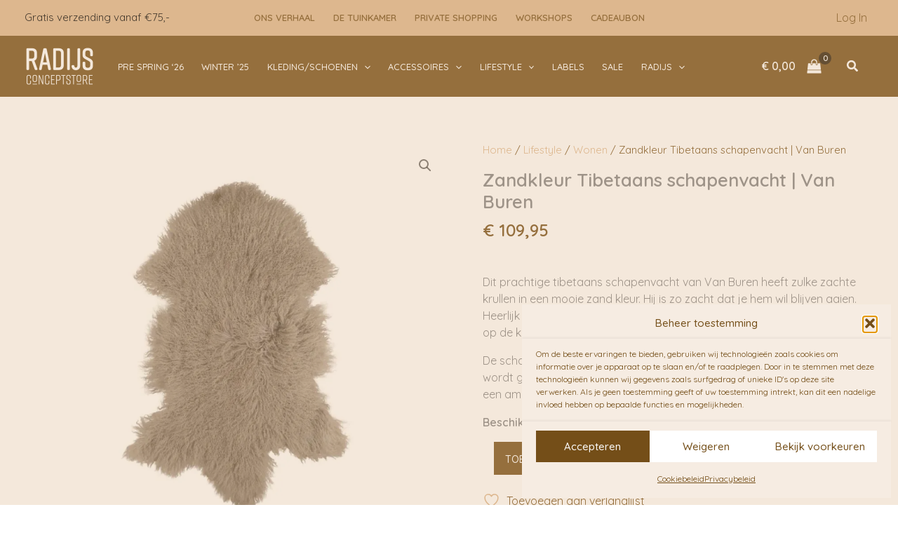

--- FILE ---
content_type: text/html; charset=UTF-8
request_url: https://radijsconceptstore.nl/product/van-buren-tibetaans-schapenvacht-zalmroze/
body_size: 88939
content:
<!DOCTYPE html>
<html lang="nl-NL">
<head>
<meta charset="UTF-8">
<script>
var gform;gform||(document.addEventListener("gform_main_scripts_loaded",function(){gform.scriptsLoaded=!0}),document.addEventListener("gform/theme/scripts_loaded",function(){gform.themeScriptsLoaded=!0}),window.addEventListener("DOMContentLoaded",function(){gform.domLoaded=!0}),gform={domLoaded:!1,scriptsLoaded:!1,themeScriptsLoaded:!1,isFormEditor:()=>"function"==typeof InitializeEditor,callIfLoaded:function(o){return!(!gform.domLoaded||!gform.scriptsLoaded||!gform.themeScriptsLoaded&&!gform.isFormEditor()||(gform.isFormEditor()&&console.warn("The use of gform.initializeOnLoaded() is deprecated in the form editor context and will be removed in Gravity Forms 3.1."),o(),0))},initializeOnLoaded:function(o){gform.callIfLoaded(o)||(document.addEventListener("gform_main_scripts_loaded",()=>{gform.scriptsLoaded=!0,gform.callIfLoaded(o)}),document.addEventListener("gform/theme/scripts_loaded",()=>{gform.themeScriptsLoaded=!0,gform.callIfLoaded(o)}),window.addEventListener("DOMContentLoaded",()=>{gform.domLoaded=!0,gform.callIfLoaded(o)}))},hooks:{action:{},filter:{}},addAction:function(o,r,e,t){gform.addHook("action",o,r,e,t)},addFilter:function(o,r,e,t){gform.addHook("filter",o,r,e,t)},doAction:function(o){gform.doHook("action",o,arguments)},applyFilters:function(o){return gform.doHook("filter",o,arguments)},removeAction:function(o,r){gform.removeHook("action",o,r)},removeFilter:function(o,r,e){gform.removeHook("filter",o,r,e)},addHook:function(o,r,e,t,n){null==gform.hooks[o][r]&&(gform.hooks[o][r]=[]);var d=gform.hooks[o][r];null==n&&(n=r+"_"+d.length),gform.hooks[o][r].push({tag:n,callable:e,priority:t=null==t?10:t})},doHook:function(r,o,e){var t;if(e=Array.prototype.slice.call(e,1),null!=gform.hooks[r][o]&&((o=gform.hooks[r][o]).sort(function(o,r){return o.priority-r.priority}),o.forEach(function(o){"function"!=typeof(t=o.callable)&&(t=window[t]),"action"==r?t.apply(null,e):e[0]=t.apply(null,e)})),"filter"==r)return e[0]},removeHook:function(o,r,t,n){var e;null!=gform.hooks[o][r]&&(e=(e=gform.hooks[o][r]).filter(function(o,r,e){return!!(null!=n&&n!=o.tag||null!=t&&t!=o.priority)}),gform.hooks[o][r]=e)}});
</script>

<meta name="viewport" content="width=device-width, initial-scale=1">
	<link rel="profile" href="https://gmpg.org/xfn/11"> 
					<script>document.documentElement.className = document.documentElement.className + ' yes-js js_active js'</script>
			<meta name='robots' content='index, follow, max-image-preview:large, max-snippet:-1, max-video-preview:-1' />

	<!-- This site is optimized with the Yoast SEO Premium plugin v26.7 (Yoast SEO v26.7) - https://yoast.com/wordpress/plugins/seo/ -->
	<title>Zandkleur Tibetaans schapenvacht | Van Buren &#8226; RADIJS Conceptstore</title>
	<meta name="description" content="Prachtig zandkleur tibetaans schapenvacht van Van Buren. Comfortabel en zacht. Natuurlijk gelooid. Via Radijs conceptstore. Gratis verzending." />
	<link rel="canonical" href="https://radijsconceptstore.nl/product/van-buren-tibetaans-schapenvacht-zalmroze/" />
	<meta property="og:locale" content="nl_NL" />
	<meta property="og:type" content="product" />
	<meta property="og:title" content="Zandkleur Tibetaans schapenvacht | Van Buren" />
	<meta property="og:description" content="Prachtig zandkleur tibetaans schapenvacht van Van Buren. Comfortabel en zacht. Natuurlijk gelooid. Via Radijs conceptstore. Gratis verzending." />
	<meta property="og:url" content="https://radijsconceptstore.nl/product/van-buren-tibetaans-schapenvacht-zalmroze/" />
	<meta property="og:site_name" content="RADIJS Conceptstore" />
	<meta property="article:modified_time" content="2025-11-30T20:22:19+00:00" />
	<meta property="og:image" content="https://radijsconceptstore.nl/wp-content/uploads/2020/04/IMG_4902.jpg" />
	<meta property="og:image:width" content="1500" />
	<meta property="og:image:height" content="1500" />
	<meta property="og:image:type" content="image/jpeg" />
	<meta name="twitter:card" content="summary_large_image" />
	<meta name="twitter:title" content="Zandkleur Tibetaans schapenvacht | Van Buren &#8226; RADIJS Conceptstore" />
	<meta name="twitter:label1" content="Prijs" />
	<meta name="twitter:data1" content="&euro;&nbsp;109,95" />
	<meta name="twitter:label2" content="Beschikbaarheid" />
	<meta name="twitter:data2" content="Op voorraad" />
	<script type="application/ld+json" class="yoast-schema-graph">{"@context":"https://schema.org","@graph":[{"@type":["WebPage","ItemPage"],"@id":"https://radijsconceptstore.nl/product/van-buren-tibetaans-schapenvacht-zalmroze/","url":"https://radijsconceptstore.nl/product/van-buren-tibetaans-schapenvacht-zalmroze/","name":"Zandkleur Tibetaans schapenvacht | Van Buren &#8226; RADIJS Conceptstore","isPartOf":{"@id":"https://radijsconceptstore.nl/#website"},"primaryImageOfPage":{"@id":"https://radijsconceptstore.nl/product/van-buren-tibetaans-schapenvacht-zalmroze/#primaryimage"},"image":{"@id":"https://radijsconceptstore.nl/product/van-buren-tibetaans-schapenvacht-zalmroze/#primaryimage"},"thumbnailUrl":"https://radijsconceptstore.nl/wp-content/uploads/2020/04/IMG_4902.jpg","description":"Prachtig zandkleur tibetaans schapenvacht van Van Buren. Comfortabel en zacht. Natuurlijk gelooid. Via Radijs conceptstore. Gratis verzending.","breadcrumb":{"@id":"https://radijsconceptstore.nl/product/van-buren-tibetaans-schapenvacht-zalmroze/#breadcrumb"},"inLanguage":"nl-NL","potentialAction":{"@type":"BuyAction","target":"https://radijsconceptstore.nl/product/van-buren-tibetaans-schapenvacht-zalmroze/"}},{"@type":"ImageObject","inLanguage":"nl-NL","@id":"https://radijsconceptstore.nl/product/van-buren-tibetaans-schapenvacht-zalmroze/#primaryimage","url":"https://radijsconceptstore.nl/wp-content/uploads/2020/04/IMG_4902.jpg","contentUrl":"https://radijsconceptstore.nl/wp-content/uploads/2020/04/IMG_4902.jpg","width":1500,"height":1500,"caption":"Zandkleur Tibetaans schapenvacht | Van Buren"},{"@type":"BreadcrumbList","@id":"https://radijsconceptstore.nl/product/van-buren-tibetaans-schapenvacht-zalmroze/#breadcrumb","itemListElement":[{"@type":"ListItem","position":1,"name":"Home","item":"https://radijsconceptstore.nl/"},{"@type":"ListItem","position":2,"name":"Store","item":"https://radijsconceptstore.nl/store/"},{"@type":"ListItem","position":3,"name":"Zandkleur Tibetaans schapenvacht | Van Buren"}]},{"@type":"WebSite","@id":"https://radijsconceptstore.nl/#website","url":"https://radijsconceptstore.nl/","name":"RADIJS Conceptstore","description":"","publisher":{"@id":"https://radijsconceptstore.nl/#organization"},"alternateName":"RADIJS","potentialAction":[{"@type":"SearchAction","target":{"@type":"EntryPoint","urlTemplate":"https://radijsconceptstore.nl/?s={search_term_string}"},"query-input":{"@type":"PropertyValueSpecification","valueRequired":true,"valueName":"search_term_string"}}],"inLanguage":"nl-NL"},{"@type":["Organization","Place","ClothingStore"],"@id":"https://radijsconceptstore.nl/#organization","name":"RADIJS Conceptstore","url":"https://radijsconceptstore.nl/","logo":{"@id":"https://radijsconceptstore.nl/product/van-buren-tibetaans-schapenvacht-zalmroze/#local-main-organization-logo"},"image":{"@id":"https://radijsconceptstore.nl/product/van-buren-tibetaans-schapenvacht-zalmroze/#local-main-organization-logo"},"sameAs":["https://www.facebook.com/radijsconceptstore/","https://www.instagram.com/radijs_conceptstore/"],"address":{"@id":"https://radijsconceptstore.nl/product/van-buren-tibetaans-schapenvacht-zalmroze/#local-main-place-address"},"geo":{"@type":"GeoCoordinates","latitude":"52.1409335","longitude":"6.198013"},"telephone":["0575 484 002"],"contactPoint":{"@type":"ContactPoint","telephone":"0575 484 002","email":"info@radijsconceptstore.nl"},"openingHoursSpecification":[{"@type":"OpeningHoursSpecification","dayOfWeek":["Monday"],"opens":"13:00","closes":"17:30"},{"@type":"OpeningHoursSpecification","dayOfWeek":["Tuesday","Friday","Saturday"],"opens":"10:00","closes":"17:30"},{"@type":"OpeningHoursSpecification","dayOfWeek":["Wednesday","Thursday"],"opens":"09:00","closes":"17:30"},{"@type":"OpeningHoursSpecification","dayOfWeek":["Sunday"],"opens":"10:00","closes":"17:00"}],"email":"info@radijsconceptstore.nl"},{"@type":"PostalAddress","@id":"https://radijsconceptstore.nl/product/van-buren-tibetaans-schapenvacht-zalmroze/#local-main-place-address","streetAddress":"Laarstraat 20","addressLocality":"Zutphen","postalCode":"7201 CE","addressRegion":"Gelderland","addressCountry":"NL"},{"@type":"ImageObject","inLanguage":"nl-NL","@id":"https://radijsconceptstore.nl/product/van-buren-tibetaans-schapenvacht-zalmroze/#local-main-organization-logo","url":"https://radijsconceptstore.nl/wp-content/uploads/2018/11/CFFF4131-3FE0-4472-B5F0-FCC57BC7F2A4.jpeg","contentUrl":"https://radijsconceptstore.nl/wp-content/uploads/2018/11/CFFF4131-3FE0-4472-B5F0-FCC57BC7F2A4.jpeg","width":224,"height":224,"caption":"RADIJS Conceptstore"}]}</script>
	<meta property="product:price:amount" content="109.95" />
	<meta property="product:price:currency" content="EUR" />
	<meta property="og:availability" content="instock" />
	<meta property="product:availability" content="instock" />
	<meta property="product:retailer_item_id" content="VB-02" />
	<meta property="product:condition" content="new" />
	<meta name="geo.placename" content="Zutphen" />
	<meta name="geo.position" content="52.1409335;6.198013" />
	<meta name="geo.region" content="Nederland" />
	<!-- / Yoast SEO Premium plugin. -->


<link rel='dns-prefetch' href='//www.googletagmanager.com' />
<link rel='dns-prefetch' href='//capi-automation.s3.us-east-2.amazonaws.com' />
<link rel='dns-prefetch' href='//fonts.googleapis.com' />
<link rel='dns-prefetch' href='//pagead2.googlesyndication.com' />
<link rel="alternate" type="application/rss+xml" title="RADIJS Conceptstore &raquo; feed" href="https://radijsconceptstore.nl/feed/" />
<link rel="alternate" type="application/rss+xml" title="RADIJS Conceptstore &raquo; reacties feed" href="https://radijsconceptstore.nl/comments/feed/" />
<link rel="alternate" title="oEmbed (JSON)" type="application/json+oembed" href="https://radijsconceptstore.nl/wp-json/oembed/1.0/embed?url=https%3A%2F%2Fradijsconceptstore.nl%2Fproduct%2Fvan-buren-tibetaans-schapenvacht-zalmroze%2F" />
<link rel="alternate" title="oEmbed (XML)" type="text/xml+oembed" href="https://radijsconceptstore.nl/wp-json/oembed/1.0/embed?url=https%3A%2F%2Fradijsconceptstore.nl%2Fproduct%2Fvan-buren-tibetaans-schapenvacht-zalmroze%2F&#038;format=xml" />
<style id='wp-img-auto-sizes-contain-inline-css'>
img:is([sizes=auto i],[sizes^="auto," i]){contain-intrinsic-size:3000px 1500px}
/*# sourceURL=wp-img-auto-sizes-contain-inline-css */
</style>

<link rel='stylesheet' id='astra-theme-css-css' href='https://radijsconceptstore.nl/wp-content/themes/astra/assets/css/minified/main.min.css?ver=4.12.0' media='all' />
<style id='astra-theme-css-inline-css'>
:root{--ast-post-nav-space:0;--ast-container-default-xlg-padding:3em;--ast-container-default-lg-padding:3em;--ast-container-default-slg-padding:2em;--ast-container-default-md-padding:3em;--ast-container-default-sm-padding:3em;--ast-container-default-xs-padding:2.4em;--ast-container-default-xxs-padding:1.8em;--ast-code-block-background:#ECEFF3;--ast-comment-inputs-background:#F9FAFB;--ast-normal-container-width:1140px;--ast-narrow-container-width:750px;--ast-blog-title-font-weight:normal;--ast-blog-meta-weight:inherit;--ast-global-color-primary:var(--ast-global-color-5);--ast-global-color-secondary:var(--ast-global-color-4);--ast-global-color-alternate-background:var(--ast-global-color-7);--ast-global-color-subtle-background:var(--ast-global-color-6);--ast-bg-style-guide:var( --ast-global-color-secondary,--ast-global-color-5 );--ast-shadow-style-guide:0px 0px 4px 0 #00000057;--ast-global-dark-bg-style:#fff;--ast-global-dark-lfs:#fbfbfb;--ast-widget-bg-color:#fafafa;--ast-wc-container-head-bg-color:#fbfbfb;--ast-title-layout-bg:#eeeeee;--ast-search-border-color:#e7e7e7;--ast-lifter-hover-bg:#e6e6e6;--ast-gallery-block-color:#000;--srfm-color-input-label:var(--ast-global-color-2);}html{font-size:100%;}a{color:var(--ast-global-color-0);}a:hover,a:focus{color:var(--ast-global-color-1);}body,button,input,select,textarea,.ast-button,.ast-custom-button{font-family:'Quicksand',sans-serif;font-weight:400;font-size:16px;font-size:1rem;line-height:var(--ast-body-line-height,1.5em);}blockquote{color:var(--ast-global-color-0);}p,.entry-content p{margin-bottom:1em;}h1,h2,h3,h4,h5,h6,.entry-content :where(h1,h2,h3,h4,h5,h6),.site-title,.site-title a{font-family:'Open Sans',sans-serif;font-weight:700;text-transform:uppercase;}.site-title{font-size:26px;font-size:1.625rem;display:none;}header .custom-logo-link img{max-width:100px;width:100px;}.astra-logo-svg{width:100px;}.site-header .site-description{font-size:15px;font-size:0.9375rem;display:none;}.entry-title{font-size:26px;font-size:1.625rem;}.archive .ast-article-post .ast-article-inner,.blog .ast-article-post .ast-article-inner,.archive .ast-article-post .ast-article-inner:hover,.blog .ast-article-post .ast-article-inner:hover{overflow:hidden;}h1,.entry-content :where(h1){font-size:55px;font-size:3.4375rem;font-weight:700;font-family:'Open Sans',sans-serif;line-height:1em;text-transform:uppercase;text-decoration:initial;}h2,.entry-content :where(h2){font-size:36px;font-size:2.25rem;font-weight:700;font-family:'Open Sans',sans-serif;line-height:1em;text-transform:uppercase;}h3,.entry-content :where(h3){font-size:29px;font-size:1.8125rem;font-weight:700;font-family:'Open Sans',sans-serif;line-height:1.3em;text-transform:uppercase;}h4,.entry-content :where(h4){font-size:22px;font-size:1.375rem;line-height:1.2em;font-weight:700;font-family:'Open Sans',sans-serif;text-transform:uppercase;}h5,.entry-content :where(h5){font-size:16px;font-size:1rem;line-height:1.2em;font-weight:700;font-family:'Open Sans',sans-serif;text-transform:uppercase;}h6,.entry-content :where(h6){font-size:13px;font-size:0.8125rem;line-height:1.25em;font-weight:400;font-family:'Open Sans',sans-serif;text-transform:uppercase;}::selection{background-color:var(--ast-global-color-0);color:#ffffff;}body,h1,h2,h3,h4,h5,h6,.entry-title a,.entry-content :where(h1,h2,h3,h4,h5,h6){color:var(--ast-global-color-0);}.tagcloud a:hover,.tagcloud a:focus,.tagcloud a.current-item{color:#ffffff;border-color:var(--ast-global-color-0);background-color:var(--ast-global-color-0);}input:focus,input[type="text"]:focus,input[type="email"]:focus,input[type="url"]:focus,input[type="password"]:focus,input[type="reset"]:focus,input[type="search"]:focus,textarea:focus{border-color:var(--ast-global-color-0);}input[type="radio"]:checked,input[type=reset],input[type="checkbox"]:checked,input[type="checkbox"]:hover:checked,input[type="checkbox"]:focus:checked,input[type=range]::-webkit-slider-thumb{border-color:var(--ast-global-color-0);background-color:var(--ast-global-color-0);box-shadow:none;}.site-footer a:hover + .post-count,.site-footer a:focus + .post-count{background:var(--ast-global-color-0);border-color:var(--ast-global-color-0);}.single .nav-links .nav-previous,.single .nav-links .nav-next{color:var(--ast-global-color-0);}.entry-meta,.entry-meta *{line-height:1.45;color:var(--ast-global-color-0);}.entry-meta a:not(.ast-button):hover,.entry-meta a:not(.ast-button):hover *,.entry-meta a:not(.ast-button):focus,.entry-meta a:not(.ast-button):focus *,.page-links > .page-link,.page-links .page-link:hover,.post-navigation a:hover{color:var(--ast-global-color-1);}#cat option,.secondary .calendar_wrap thead a,.secondary .calendar_wrap thead a:visited{color:var(--ast-global-color-0);}.secondary .calendar_wrap #today,.ast-progress-val span{background:var(--ast-global-color-0);}.secondary a:hover + .post-count,.secondary a:focus + .post-count{background:var(--ast-global-color-0);border-color:var(--ast-global-color-0);}.calendar_wrap #today > a{color:#ffffff;}.page-links .page-link,.single .post-navigation a{color:var(--ast-global-color-0);}.ast-search-menu-icon .search-form button.search-submit{padding:0 4px;}.ast-search-menu-icon form.search-form{padding-right:0;}.ast-search-menu-icon.slide-search input.search-field{width:0;}.ast-header-search .ast-search-menu-icon.ast-dropdown-active .search-form,.ast-header-search .ast-search-menu-icon.ast-dropdown-active .search-field:focus{transition:all 0.2s;}.search-form input.search-field:focus{outline:none;}.ast-archive-title{color:var(--ast-global-color-2);}.widget-title,.widget .wp-block-heading{font-size:22px;font-size:1.375rem;color:var(--ast-global-color-2);}.single .ast-author-details .author-title{color:var(--ast-global-color-1);}.ast-single-post .entry-content a,.ast-comment-content a:not(.ast-comment-edit-reply-wrap a),.woocommerce-js .woocommerce-product-details__short-description a{text-decoration:underline;}.ast-single-post .wp-block-button .wp-block-button__link,.ast-single-post .entry-content .uagb-tab a,.ast-single-post .entry-content .uagb-ifb-cta a,.ast-single-post .entry-content .wp-block-uagb-buttons a,.ast-single-post .entry-content .uabb-module-content a,.ast-single-post .entry-content .uagb-post-grid a,.ast-single-post .entry-content .uagb-timeline a,.ast-single-post .entry-content .uagb-toc__wrap a,.ast-single-post .entry-content .uagb-taxomony-box a,.ast-single-post .entry-content .woocommerce a,.entry-content .wp-block-latest-posts > li > a,.ast-single-post .entry-content .wp-block-file__button,a.ast-post-filter-single,.ast-single-post .wp-block-buttons .wp-block-button.is-style-outline .wp-block-button__link,.ast-single-post .ast-comment-content .comment-reply-link,.ast-single-post .ast-comment-content .comment-edit-link,.entry-content [CLASS*="wc-block"] .wc-block-components-button,.entry-content [CLASS*="wc-block"] .wc-block-components-totals-coupon-link,.entry-content [CLASS*="wc-block"] .wc-block-components-product-name{text-decoration:none;}.ast-search-menu-icon.slide-search a:focus-visible:focus-visible,.astra-search-icon:focus-visible,#close:focus-visible,a:focus-visible,.ast-menu-toggle:focus-visible,.site .skip-link:focus-visible,.wp-block-loginout input:focus-visible,.wp-block-search.wp-block-search__button-inside .wp-block-search__inside-wrapper,.ast-header-navigation-arrow:focus-visible,.woocommerce .wc-proceed-to-checkout > .checkout-button:focus-visible,.woocommerce .woocommerce-MyAccount-navigation ul li a:focus-visible,.ast-orders-table__row .ast-orders-table__cell:focus-visible,.woocommerce .woocommerce-order-details .order-again > .button:focus-visible,.woocommerce .woocommerce-message a.button.wc-forward:focus-visible,.woocommerce #minus_qty:focus-visible,.woocommerce #plus_qty:focus-visible,a#ast-apply-coupon:focus-visible,.woocommerce .woocommerce-info a:focus-visible,.woocommerce .astra-shop-summary-wrap a:focus-visible,.woocommerce a.wc-forward:focus-visible,#ast-apply-coupon:focus-visible,.woocommerce-js .woocommerce-mini-cart-item a.remove:focus-visible,#close:focus-visible,.button.search-submit:focus-visible,#search_submit:focus,.normal-search:focus-visible,.ast-header-account-wrap:focus-visible,.woocommerce .ast-on-card-button.ast-quick-view-trigger:focus,.astra-cart-drawer-close:focus,.ast-single-variation:focus,.ast-woocommerce-product-gallery__image:focus,.ast-button:focus,.woocommerce-product-gallery--with-images [data-controls="prev"]:focus-visible,.woocommerce-product-gallery--with-images [data-controls="next"]:focus-visible,.ast-builder-button-wrap:has(.ast-custom-button-link:focus),.ast-builder-button-wrap .ast-custom-button-link:focus{outline-style:dotted;outline-color:inherit;outline-width:thin;}input:focus,input[type="text"]:focus,input[type="email"]:focus,input[type="url"]:focus,input[type="password"]:focus,input[type="reset"]:focus,input[type="search"]:focus,input[type="number"]:focus,textarea:focus,.wp-block-search__input:focus,[data-section="section-header-mobile-trigger"] .ast-button-wrap .ast-mobile-menu-trigger-minimal:focus,.ast-mobile-popup-drawer.active .menu-toggle-close:focus,.woocommerce-ordering select.orderby:focus,#ast-scroll-top:focus,#coupon_code:focus,.woocommerce-page #comment:focus,.woocommerce #reviews #respond input#submit:focus,.woocommerce a.add_to_cart_button:focus,.woocommerce .button.single_add_to_cart_button:focus,.woocommerce .woocommerce-cart-form button:focus,.woocommerce .woocommerce-cart-form__cart-item .quantity .qty:focus,.woocommerce .woocommerce-billing-fields .woocommerce-billing-fields__field-wrapper .woocommerce-input-wrapper > .input-text:focus,.woocommerce #order_comments:focus,.woocommerce #place_order:focus,.woocommerce .woocommerce-address-fields .woocommerce-address-fields__field-wrapper .woocommerce-input-wrapper > .input-text:focus,.woocommerce .woocommerce-MyAccount-content form button:focus,.woocommerce .woocommerce-MyAccount-content .woocommerce-EditAccountForm .woocommerce-form-row .woocommerce-Input.input-text:focus,.woocommerce .ast-woocommerce-container .woocommerce-pagination ul.page-numbers li a:focus,body #content .woocommerce form .form-row .select2-container--default .select2-selection--single:focus,#ast-coupon-code:focus,.woocommerce.woocommerce-js .quantity input[type=number]:focus,.woocommerce-js .woocommerce-mini-cart-item .quantity input[type=number]:focus,.woocommerce p#ast-coupon-trigger:focus{border-style:dotted;border-color:inherit;border-width:thin;}input{outline:none;}.woocommerce-js input[type=text]:focus,.woocommerce-js input[type=email]:focus,.woocommerce-js textarea:focus,input[type=number]:focus,.comments-area textarea#comment:focus,.comments-area textarea#comment:active,.comments-area .ast-comment-formwrap input[type="text"]:focus,.comments-area .ast-comment-formwrap input[type="text"]:active{outline-style:unset;outline-color:inherit;outline-width:thin;}.site-logo-img img{ transition:all 0.2s linear;}body .ast-oembed-container *{position:absolute;top:0;width:100%;height:100%;left:0;}body .wp-block-embed-pocket-casts .ast-oembed-container *{position:unset;}.ast-single-post-featured-section + article {margin-top: 2em;}.site-content .ast-single-post-featured-section img {width: 100%;overflow: hidden;object-fit: cover;}.site > .ast-single-related-posts-container {margin-top: 0;}@media (min-width: 922px) {.ast-desktop .ast-container--narrow {max-width: var(--ast-narrow-container-width);margin: 0 auto;}}@media (max-width:921.9px){#ast-desktop-header{display:none;}}@media (min-width:922px){#ast-mobile-header{display:none;}}.ast-site-header-cart .cart-container,.ast-edd-site-header-cart .ast-edd-cart-container {transition: all 0.2s linear;}.ast-site-header-cart .ast-woo-header-cart-info-wrap,.ast-edd-site-header-cart .ast-edd-header-cart-info-wrap {padding: 0 6px 0 2px;font-weight: 600;line-height: 2.7;display: inline-block;}.ast-site-header-cart i.astra-icon {font-size: 20px;font-size: 1.3em;font-style: normal;font-weight: normal;position: relative;padding: 0 2px;}.ast-site-header-cart i.astra-icon.no-cart-total:after,.ast-header-break-point.ast-header-custom-item-outside .ast-edd-header-cart-info-wrap,.ast-header-break-point.ast-header-custom-item-outside .ast-woo-header-cart-info-wrap {display: none;}.ast-site-header-cart.ast-menu-cart-fill i.astra-icon,.ast-edd-site-header-cart.ast-edd-menu-cart-fill span.astra-icon {font-size: 1.1em;}.astra-cart-drawer {position: fixed;display: block;visibility: hidden;overflow: auto;-webkit-overflow-scrolling: touch;z-index: 10000;background-color: var(--ast-global-color-primary,var(--ast-global-color-5));transform: translate3d(0,0,0);opacity: 0;will-change: transform;transition: 0.25s ease;}.woocommerce-mini-cart {position: relative;}.woocommerce-mini-cart::before {content: "";transition: .3s;}.woocommerce-mini-cart.ajax-mini-cart-qty-loading::before {position: absolute;top: 0;left: 0;right: 0;width: 100%;height: 100%;z-index: 5;background-color: var(--ast-global-color-primary,var(--ast-global-color-5));opacity: .5;}.astra-cart-drawer {width: 460px;height: 100%;left: 100%;top: 0px;opacity: 1;transform: translate3d(0%,0,0);}.astra-cart-drawer .astra-cart-drawer-header {position: absolute;width: 100%;text-align: left;text-transform: inherit;font-weight: 500;border-bottom: 1px solid var(--ast-border-color);padding: 1.34em;line-height: 1;z-index: 1;max-height: 3.5em;}.astra-cart-drawer .astra-cart-drawer-header .astra-cart-drawer-title {color: var(--ast-global-color-2);}.astra-cart-drawer .astra-cart-drawer-close .ast-close-svg {width: 22px;height: 22px;}.astra-cart-drawer .astra-cart-drawer-content,.astra-cart-drawer .astra-cart-drawer-content .widget_shopping_cart,.astra-cart-drawer .astra-cart-drawer-content .widget_shopping_cart_content {height: 100%;}.astra-cart-drawer .astra-cart-drawer-content {padding-top: 3.5em;}.astra-cart-drawer .ast-mini-cart-price-wrap .multiply-symbol{padding: 0 0.5em;}.astra-cart-drawer .astra-cart-drawer-content .woocommerce-mini-cart-item .ast-mini-cart-price-wrap {float: right;margin-top: 0.5em;max-width: 50%;}.astra-cart-drawer .astra-cart-drawer-content .woocommerce-mini-cart-item .variation {margin-top: 0.5em;margin-bottom: 0.5em;}.astra-cart-drawer .astra-cart-drawer-content .woocommerce-mini-cart-item .variation dt {font-weight: 500;}.astra-cart-drawer .astra-cart-drawer-content .widget_shopping_cart_content {display: flex;flex-direction: column;overflow: hidden;}.astra-cart-drawer .astra-cart-drawer-content .widget_shopping_cart_content ul li {min-height: 60px;}.woocommerce-js .astra-cart-drawer .astra-cart-drawer-content .woocommerce-mini-cart__total {display: flex;justify-content: space-between;padding: 0.7em 1.34em;margin-bottom: 0;}.woocommerce-js .astra-cart-drawer .astra-cart-drawer-content .woocommerce-mini-cart__total strong,.woocommerce-js .astra-cart-drawer .astra-cart-drawer-content .woocommerce-mini-cart__total .amount {width: 50%;}.astra-cart-drawer .astra-cart-drawer-content .woocommerce-mini-cart {padding: 1.3em;flex: 1;overflow: auto;}.astra-cart-drawer .astra-cart-drawer-content .woocommerce-mini-cart a.remove {width: 20px;height: 20px;line-height: 16px;}.astra-cart-drawer .astra-cart-drawer-content .woocommerce-mini-cart__total {padding: 1em 1.5em;margin: 0;text-align: center;}.astra-cart-drawer .astra-cart-drawer-content .woocommerce-mini-cart__buttons {padding: 1.34em;text-align: center;margin-bottom: 0;}.astra-cart-drawer .astra-cart-drawer-content .woocommerce-mini-cart__buttons .button.checkout {margin-right: 0;}.astra-cart-drawer .astra-cart-drawer-content .woocommerce-mini-cart__buttons a{width: 100%;}.woocommerce-js .astra-cart-drawer .astra-cart-drawer-content .woocommerce-mini-cart__buttons a:nth-last-child(1) {margin-bottom: 0;}.astra-cart-drawer .astra-cart-drawer-content .edd-cart-item {padding: .5em 2.6em .5em 1.5em;}.astra-cart-drawer .astra-cart-drawer-content .edd-cart-item .edd-remove-from-cart::after {width: 20px;height: 20px;line-height: 16px;}.astra-cart-drawer .astra-cart-drawer-content .edd-cart-number-of-items {padding: 1em 1.5em 1em 1.5em;margin-bottom: 0;text-align: center;}.astra-cart-drawer .astra-cart-drawer-content .edd_total {padding: .5em 1.5em;margin: 0;text-align: center;}.astra-cart-drawer .astra-cart-drawer-content .cart_item.edd_checkout {padding: 1em 1.5em 0;text-align: center;margin-top: 0;}.astra-cart-drawer .widget_shopping_cart_content > .woocommerce-mini-cart__empty-message {display: none;}.astra-cart-drawer .woocommerce-mini-cart__empty-message,.astra-cart-drawer .cart_item.empty {text-align: center;margin-top: 10px;}body.admin-bar .astra-cart-drawer {padding-top: 32px;}@media (max-width: 782px) {body.admin-bar .astra-cart-drawer {padding-top: 46px;}}.ast-mobile-cart-active body.ast-hfb-header {overflow: hidden;}.ast-mobile-cart-active .astra-mobile-cart-overlay {opacity: 1;cursor: pointer;visibility: visible;z-index: 999;}.ast-mini-cart-empty-wrap {display: flex;flex-wrap: wrap;height: 100%;align-items: flex-end;}.ast-mini-cart-empty-wrap > * {width: 100%;}.astra-cart-drawer-content .ast-mini-cart-empty {height: 100%;display: flex;flex-direction: column;justify-content: space-between;text-align: center;}.astra-cart-drawer-content .ast-mini-cart-empty .ast-mini-cart-message {display: flex;align-items: center;justify-content: center;height: 100%;padding: 1.34em;}@media (min-width: 546px) {.astra-cart-drawer .astra-cart-drawer-content.ast-large-view .woocommerce-mini-cart__buttons {display: flex;}.woocommerce-js .astra-cart-drawer .astra-cart-drawer-content.ast-large-view .woocommerce-mini-cart__buttons a,.woocommerce-js .astra-cart-drawer .astra-cart-drawer-content.ast-large-view .woocommerce-mini-cart__buttons a.checkout {margin-top: 0;margin-bottom: 0;}}.ast-site-header-cart .cart-container:focus-visible {display: inline-block;}.ast-site-header-cart i.astra-icon:after {content: attr(data-cart-total);position: absolute;font-family: 'Quicksand',sans-serif;font-style: normal;top: -10px;right: -12px;font-weight: bold;box-shadow: 1px 1px 3px 0px rgba(0,0,0,0.3);font-size: 11px;padding-left: 0px;padding-right: 1px;line-height: 17px;letter-spacing: -.5px;height: 18px;min-width: 18px;border-radius: 99px;text-align: center;z-index: 3;}li.woocommerce-custom-menu-item .ast-site-header-cart i.astra-icon:after,li.edd-custom-menu-item .ast-edd-site-header-cart span.astra-icon:after {padding-left: 2px;}.astra-cart-drawer .astra-cart-drawer-close {position: absolute;top: 0.5em;right: 0;border: none;margin: 0;padding: .6em 1em .4em;color: var(--ast-global-color-2);background-color: transparent;}.astra-mobile-cart-overlay {background-color: rgba(0,0,0,0.4);position: fixed;top: 0;right: 0;bottom: 0;left: 0;visibility: hidden;opacity: 0;transition: opacity 0.2s ease-in-out;}.astra-cart-drawer .astra-cart-drawer-content .edd-cart-item .edd-remove-from-cart {right: 1.2em;}.ast-header-break-point.ast-woocommerce-cart-menu.ast-hfb-header .ast-cart-menu-wrap,.ast-header-break-point.ast-hfb-header .ast-cart-menu-wrap,.ast-header-break-point .ast-edd-site-header-cart-wrap .ast-edd-cart-menu-wrap {width: auto;height: 2em;font-size: 1.4em;line-height: 2;vertical-align: middle;text-align: right;}.woocommerce-js .astra-cart-drawer .astra-cart-drawer-content .woocommerce-mini-cart__buttons .button:not(.checkout):not(.ast-continue-shopping) {margin-right: 10px;}.woocommerce-js .astra-cart-drawer .astra-cart-drawer-content .woocommerce-mini-cart__buttons .button:not(.checkout):not(.ast-continue-shopping),.ast-site-header-cart .widget_shopping_cart .buttons .button:not(.checkout),.ast-site-header-cart .ast-site-header-cart-data .ast-mini-cart-empty .woocommerce-mini-cart__buttons a.button {background-color: transparent;border-style: solid;border-width: 1px;border-color: var(--ast-global-color-0);color: var(--ast-global-color-0);}.woocommerce-js .astra-cart-drawer .astra-cart-drawer-content .woocommerce-mini-cart__buttons .button:not(.checkout):not(.ast-continue-shopping):hover,.ast-site-header-cart .widget_shopping_cart .buttons .button:not(.checkout):hover {border-color: var(--ast-global-color-0);color: var(--ast-global-color-0);}.woocommerce-js .astra-cart-drawer .astra-cart-drawer-content .woocommerce-mini-cart__buttons a.checkout {margin-left: 0;margin-top: 10px;border-style: solid;border-width: 2px;border-color: var(--ast-global-color-0);}.woocommerce-js .astra-cart-drawer .astra-cart-drawer-content .woocommerce-mini-cart__buttons a.checkout:hover {border-color: var(--ast-global-color-0);}.woocommerce-js .astra-cart-drawer .astra-cart-drawer-content .woocommerce-mini-cart__total strong{padding-right: .5em;text-align: left;font-weight: 500;}.woocommerce-js .astra-cart-drawer .astra-cart-drawer-content .woocommerce-mini-cart__total .amount{text-align: right;}.astra-cart-drawer.active {transform: translate3d(-100%,0,0);visibility: visible;}.ast-site-header-cart.ast-menu-cart-outline .ast-cart-menu-wrap,.ast-site-header-cart.ast-menu-cart-fill .ast-cart-menu-wrap,.ast-edd-site-header-cart.ast-edd-menu-cart-outline .ast-edd-cart-menu-wrap,.ast-edd-site-header-cart.ast-edd-menu-cart-fill .ast-edd-cart-menu-wrap {line-height: 1.8;}@media (max-width:921px){.astra-cart-drawer.active{width:80%;}}@media (max-width:544px){.astra-cart-drawer.active{width:100%;}}@media( max-width: 420px ) {.single .nav-links .nav-previous,.single .nav-links .nav-next {width: 100%;text-align: center;}}.wp-block-buttons.aligncenter{justify-content:center;}@media (max-width:921px){.ast-theme-transparent-header #primary,.ast-theme-transparent-header #secondary{padding:0;}}@media (max-width:921px){.ast-plain-container.ast-no-sidebar #primary{padding:0;}}.ast-plain-container.ast-no-sidebar #primary{margin-top:0;margin-bottom:0;}@media (min-width:1200px){.ast-plain-container.ast-no-sidebar #primary{margin-top:60px;margin-bottom:60px;}}.wp-block-button.is-style-outline .wp-block-button__link{border-color:var(--ast-global-color-0);border-top-width:0px;border-right-width:0px;border-bottom-width:0px;border-left-width:0px;}div.wp-block-button.is-style-outline > .wp-block-button__link:not(.has-text-color),div.wp-block-button.wp-block-button__link.is-style-outline:not(.has-text-color){color:var(--ast-global-color-0);}.wp-block-button.is-style-outline .wp-block-button__link:hover,.wp-block-buttons .wp-block-button.is-style-outline .wp-block-button__link:focus,.wp-block-buttons .wp-block-button.is-style-outline > .wp-block-button__link:not(.has-text-color):hover,.wp-block-buttons .wp-block-button.wp-block-button__link.is-style-outline:not(.has-text-color):hover{color:rgba(255,255,255,0.69);background-color:var(--ast-global-color-0);border-color:var(--ast-global-color-0);}.post-page-numbers.current .page-link,.ast-pagination .page-numbers.current{color:#ffffff;border-color:var(--ast-global-color-0);background-color:var(--ast-global-color-0);}.wp-block-button.is-style-outline .wp-block-button__link{border-top-width:0px;border-right-width:0px;border-bottom-width:0px;border-left-width:0px;}.wp-block-buttons .wp-block-button.is-style-outline .wp-block-button__link.wp-element-button,.ast-outline-button,.wp-block-uagb-buttons-child .uagb-buttons-repeater.ast-outline-button{border-color:var(--ast-global-color-2);border-top-width:1px;border-right-width:1px;border-bottom-width:1px;border-left-width:1px;font-family:inherit;font-weight:500;font-size:14px;font-size:0.875rem;line-height:1em;padding-top:15px;padding-right:25px;padding-bottom:15px;padding-left:25px;border-top-left-radius:0px;border-top-right-radius:0px;border-bottom-right-radius:0px;border-bottom-left-radius:0px;}.wp-block-buttons .wp-block-button.is-style-outline > .wp-block-button__link:not(.has-text-color),.wp-block-buttons .wp-block-button.wp-block-button__link.is-style-outline:not(.has-text-color),.ast-outline-button{color:var(--ast-global-color-2);}.wp-block-button.is-style-outline .wp-block-button__link:hover,.wp-block-buttons .wp-block-button.is-style-outline .wp-block-button__link:focus,.wp-block-buttons .wp-block-button.is-style-outline > .wp-block-button__link:not(.has-text-color):hover,.wp-block-buttons .wp-block-button.wp-block-button__link.is-style-outline:not(.has-text-color):hover,.ast-outline-button:hover,.ast-outline-button:focus,.wp-block-uagb-buttons-child .uagb-buttons-repeater.ast-outline-button:hover,.wp-block-uagb-buttons-child .uagb-buttons-repeater.ast-outline-button:focus{color:#ffffff;background-color:var(--ast-global-color-1);border-color:var(--ast-global-color-1);}.wp-block-button .wp-block-button__link.wp-element-button.is-style-outline:not(.has-background),.wp-block-button.is-style-outline>.wp-block-button__link.wp-element-button:not(.has-background),.ast-outline-button{background-color:transparent;}@media (max-width:921px){.wp-block-buttons .wp-block-button.is-style-outline .wp-block-button__link.wp-element-button,.ast-outline-button,.wp-block-uagb-buttons-child .uagb-buttons-repeater.ast-outline-button{padding-top:15px;padding-right:25px;padding-bottom:15px;padding-left:25px;border-top-left-radius:0px;border-top-right-radius:0px;border-bottom-right-radius:0px;border-bottom-left-radius:0px;}}@media (max-width:544px){.wp-block-buttons .wp-block-button.is-style-outline .wp-block-button__link.wp-element-button,.ast-outline-button,.wp-block-uagb-buttons-child .uagb-buttons-repeater.ast-outline-button{padding-top:15px;padding-right:25px;padding-bottom:15px;padding-left:25px;border-top-left-radius:0px;border-top-right-radius:0px;border-bottom-right-radius:0px;border-bottom-left-radius:0px;}}.entry-content[data-ast-blocks-layout] > figure{margin-bottom:1em;}h1.widget-title{font-weight:700;}h2.widget-title{font-weight:700;}h3.widget-title{font-weight:700;}#page{display:flex;flex-direction:column;min-height:100vh;}.ast-404-layout-1 h1.page-title{color:var(--ast-global-color-2);}.single .post-navigation a{line-height:1em;height:inherit;}.error-404 .page-sub-title{font-size:1.5rem;font-weight:inherit;}.search .site-content .content-area .search-form{margin-bottom:0;}#page .site-content{flex-grow:1;}.widget{margin-bottom:1.25em;}#secondary li{line-height:1.5em;}#secondary .wp-block-group h2{margin-bottom:0.7em;}#secondary h2{font-size:1.7rem;}.ast-separate-container .ast-article-post,.ast-separate-container .ast-article-single,.ast-separate-container .comment-respond{padding:3em;}.ast-separate-container .ast-article-single .ast-article-single{padding:0;}.ast-article-single .wp-block-post-template-is-layout-grid{padding-left:0;}.ast-separate-container .comments-title,.ast-narrow-container .comments-title{padding:1.5em 2em;}.ast-page-builder-template .comment-form-textarea,.ast-comment-formwrap .ast-grid-common-col{padding:0;}.ast-comment-formwrap{padding:0;display:inline-flex;column-gap:20px;width:100%;margin-left:0;margin-right:0;}.comments-area textarea#comment:focus,.comments-area textarea#comment:active,.comments-area .ast-comment-formwrap input[type="text"]:focus,.comments-area .ast-comment-formwrap input[type="text"]:active {box-shadow:none;outline:none;}.archive.ast-page-builder-template .entry-header{margin-top:2em;}.ast-page-builder-template .ast-comment-formwrap{width:100%;}.entry-title{margin-bottom:0.5em;}.ast-archive-description p{font-size:inherit;font-weight:inherit;line-height:inherit;}.ast-separate-container .ast-comment-list li.depth-1,.hentry{margin-bottom:2em;}@media (min-width:921px){.ast-left-sidebar.ast-page-builder-template #secondary,.archive.ast-right-sidebar.ast-page-builder-template .site-main{padding-left:20px;padding-right:20px;}}@media (max-width:544px){.ast-comment-formwrap.ast-row{column-gap:10px;display:inline-block;}#ast-commentform .ast-grid-common-col{position:relative;width:100%;}}@media (min-width:1201px){.ast-separate-container .ast-article-post,.ast-separate-container .ast-article-single,.ast-separate-container .ast-author-box,.ast-separate-container .ast-404-layout-1,.ast-separate-container .no-results{padding:3em;}}@media (max-width:921px){.ast-left-sidebar #content > .ast-container{display:flex;flex-direction:column-reverse;width:100%;}}@media (min-width:922px){.ast-separate-container.ast-right-sidebar #primary,.ast-separate-container.ast-left-sidebar #primary{border:0;}.search-no-results.ast-separate-container #primary{margin-bottom:4em;}}.wp-block-button .wp-block-button__link{color:#ffffff;}.wp-block-button .wp-block-button__link:hover,.wp-block-button .wp-block-button__link:focus{color:rgba(255,255,255,0.69);background-color:var(--ast-global-color-0);border-color:var(--ast-global-color-0);}.wp-block-button .wp-block-button__link,.wp-block-search .wp-block-search__button,body .wp-block-file .wp-block-file__button{border-style:solid;border-top-width:0px;border-right-width:0px;border-left-width:0px;border-bottom-width:0px;border-color:var(--ast-global-color-0);background-color:var(--ast-global-color-0);color:#ffffff;font-family:inherit;font-weight:500;line-height:1em;font-size:14px;font-size:0.875rem;border-top-left-radius:0px;border-top-right-radius:0px;border-bottom-right-radius:0px;border-bottom-left-radius:0px;padding-top:10px;padding-right:20px;padding-bottom:10px;padding-left:20px;}.menu-toggle,button,.ast-button,.ast-custom-button,.button,input#submit,input[type="button"],input[type="submit"],input[type="reset"],form[CLASS*="wp-block-search__"].wp-block-search .wp-block-search__inside-wrapper .wp-block-search__button,body .wp-block-file .wp-block-file__button,.search .search-submit,.woocommerce-js a.button,.woocommerce button.button,.woocommerce .woocommerce-message a.button,.woocommerce #respond input#submit.alt,.woocommerce input.button.alt,.woocommerce input.button,.woocommerce input.button:disabled,.woocommerce input.button:disabled[disabled],.woocommerce input.button:disabled:hover,.woocommerce input.button:disabled[disabled]:hover,.woocommerce #respond input#submit,.woocommerce button.button.alt.disabled,.wc-block-grid__products .wc-block-grid__product .wp-block-button__link,.wc-block-grid__product-onsale,[CLASS*="wc-block"] button,.woocommerce-js .astra-cart-drawer .astra-cart-drawer-content .woocommerce-mini-cart__buttons .button:not(.checkout):not(.ast-continue-shopping),.woocommerce-js .astra-cart-drawer .astra-cart-drawer-content .woocommerce-mini-cart__buttons a.checkout,.woocommerce button.button.alt.disabled.wc-variation-selection-needed,[CLASS*="wc-block"] .wc-block-components-button{border-style:solid;border-top-width:0px;border-right-width:0px;border-left-width:0px;border-bottom-width:0px;color:#ffffff;border-color:var(--ast-global-color-0);background-color:var(--ast-global-color-0);padding-top:10px;padding-right:20px;padding-bottom:10px;padding-left:20px;font-family:inherit;font-weight:500;font-size:14px;font-size:0.875rem;line-height:1em;border-top-left-radius:0px;border-top-right-radius:0px;border-bottom-right-radius:0px;border-bottom-left-radius:0px;}button:focus,.menu-toggle:hover,button:hover,.ast-button:hover,.ast-custom-button:hover .button:hover,.ast-custom-button:hover ,input[type=reset]:hover,input[type=reset]:focus,input#submit:hover,input#submit:focus,input[type="button"]:hover,input[type="button"]:focus,input[type="submit"]:hover,input[type="submit"]:focus,form[CLASS*="wp-block-search__"].wp-block-search .wp-block-search__inside-wrapper .wp-block-search__button:hover,form[CLASS*="wp-block-search__"].wp-block-search .wp-block-search__inside-wrapper .wp-block-search__button:focus,body .wp-block-file .wp-block-file__button:hover,body .wp-block-file .wp-block-file__button:focus,.woocommerce-js a.button:hover,.woocommerce button.button:hover,.woocommerce .woocommerce-message a.button:hover,.woocommerce #respond input#submit:hover,.woocommerce #respond input#submit.alt:hover,.woocommerce input.button.alt:hover,.woocommerce input.button:hover,.woocommerce button.button.alt.disabled:hover,.wc-block-grid__products .wc-block-grid__product .wp-block-button__link:hover,[CLASS*="wc-block"] button:hover,.woocommerce-js .astra-cart-drawer .astra-cart-drawer-content .woocommerce-mini-cart__buttons .button:not(.checkout):not(.ast-continue-shopping):hover,.woocommerce-js .astra-cart-drawer .astra-cart-drawer-content .woocommerce-mini-cart__buttons a.checkout:hover,.woocommerce button.button.alt.disabled.wc-variation-selection-needed:hover,[CLASS*="wc-block"] .wc-block-components-button:hover,[CLASS*="wc-block"] .wc-block-components-button:focus{color:rgba(255,255,255,0.69);background-color:var(--ast-global-color-0);border-color:var(--ast-global-color-0);}form[CLASS*="wp-block-search__"].wp-block-search .wp-block-search__inside-wrapper .wp-block-search__button.has-icon{padding-top:calc(10px - 3px);padding-right:calc(20px - 3px);padding-bottom:calc(10px - 3px);padding-left:calc(20px - 3px);}@media (max-width:921px){.ast-mobile-header-stack .main-header-bar .ast-search-menu-icon{display:inline-block;}.ast-header-break-point.ast-header-custom-item-outside .ast-mobile-header-stack .main-header-bar .ast-search-icon{margin:0;}.ast-comment-avatar-wrap img{max-width:2.5em;}.ast-comment-meta{padding:0 1.8888em 1.3333em;}.ast-separate-container .ast-comment-list li.depth-1{padding:1.5em 2.14em;}.ast-separate-container .comment-respond{padding:2em 2.14em;}}@media (min-width:544px){.ast-container{max-width:100%;}}@media (max-width:544px){.ast-separate-container .ast-article-post,.ast-separate-container .ast-article-single,.ast-separate-container .comments-title,.ast-separate-container .ast-archive-description{padding:1.5em 1em;}.ast-separate-container #content .ast-container{padding-left:0.54em;padding-right:0.54em;}.ast-separate-container .ast-comment-list .bypostauthor{padding:.5em;}.ast-search-menu-icon.ast-dropdown-active .search-field{width:170px;}}@media (max-width:921px){.ast-header-break-point .ast-search-menu-icon.slide-search .search-form{right:0;}.ast-header-break-point .ast-mobile-header-stack .ast-search-menu-icon.slide-search .search-form{right:-1em;}} #ast-mobile-header .ast-site-header-cart-li a{pointer-events:none;}body,.ast-separate-container{background-color:var(--ast-global-color-5);background-image:none;}@media (max-width:921px){.site-title{display:none;}.site-header .site-description{display:none;}h1,.entry-content :where(h1){font-size:42px;}h2,.entry-content :where(h2){font-size:32px;}h3,.entry-content :where(h3){font-size:23px;}}@media (max-width:544px){.site-title{display:none;}.site-header .site-description{display:none;}h1,.entry-content :where(h1){font-size:30px;}h2,.entry-content :where(h2){font-size:25px;}h3,.entry-content :where(h3){font-size:20px;}}@media (max-width:921px){html{font-size:91.2%;}}@media (max-width:544px){html{font-size:91.2%;}}@media (min-width:922px){.ast-container{max-width:1180px;}}@media (min-width:922px){.site-content .ast-container{display:flex;}}@media (max-width:921px){.site-content .ast-container{flex-direction:column;}}@media (min-width:922px){.main-header-menu .sub-menu .menu-item.ast-left-align-sub-menu:hover > .sub-menu,.main-header-menu .sub-menu .menu-item.ast-left-align-sub-menu.focus > .sub-menu{margin-left:-0px;}}.site .comments-area{padding-bottom:3em;}.wp-block-file {display: flex;align-items: center;flex-wrap: wrap;justify-content: space-between;}.wp-block-pullquote {border: none;}.wp-block-pullquote blockquote::before {content: "\201D";font-family: "Helvetica",sans-serif;display: flex;transform: rotate( 180deg );font-size: 6rem;font-style: normal;line-height: 1;font-weight: bold;align-items: center;justify-content: center;}.has-text-align-right > blockquote::before {justify-content: flex-start;}.has-text-align-left > blockquote::before {justify-content: flex-end;}figure.wp-block-pullquote.is-style-solid-color blockquote {max-width: 100%;text-align: inherit;}:root {--wp--custom--ast-default-block-top-padding: 3em;--wp--custom--ast-default-block-right-padding: 3em;--wp--custom--ast-default-block-bottom-padding: 3em;--wp--custom--ast-default-block-left-padding: 3em;--wp--custom--ast-container-width: 1140px;--wp--custom--ast-content-width-size: 1140px;--wp--custom--ast-wide-width-size: calc(1140px + var(--wp--custom--ast-default-block-left-padding) + var(--wp--custom--ast-default-block-right-padding));}.ast-narrow-container {--wp--custom--ast-content-width-size: 750px;--wp--custom--ast-wide-width-size: 750px;}@media(max-width: 921px) {:root {--wp--custom--ast-default-block-top-padding: 3em;--wp--custom--ast-default-block-right-padding: 2em;--wp--custom--ast-default-block-bottom-padding: 3em;--wp--custom--ast-default-block-left-padding: 2em;}}@media(max-width: 544px) {:root {--wp--custom--ast-default-block-top-padding: 3em;--wp--custom--ast-default-block-right-padding: 1.5em;--wp--custom--ast-default-block-bottom-padding: 3em;--wp--custom--ast-default-block-left-padding: 1.5em;}}.entry-content > .wp-block-group,.entry-content > .wp-block-cover,.entry-content > .wp-block-columns {padding-top: var(--wp--custom--ast-default-block-top-padding);padding-right: var(--wp--custom--ast-default-block-right-padding);padding-bottom: var(--wp--custom--ast-default-block-bottom-padding);padding-left: var(--wp--custom--ast-default-block-left-padding);}.ast-plain-container.ast-no-sidebar .entry-content > .alignfull,.ast-page-builder-template .ast-no-sidebar .entry-content > .alignfull {margin-left: calc( -50vw + 50%);margin-right: calc( -50vw + 50%);max-width: 100vw;width: 100vw;}.ast-plain-container.ast-no-sidebar .entry-content .alignfull .alignfull,.ast-page-builder-template.ast-no-sidebar .entry-content .alignfull .alignfull,.ast-plain-container.ast-no-sidebar .entry-content .alignfull .alignwide,.ast-page-builder-template.ast-no-sidebar .entry-content .alignfull .alignwide,.ast-plain-container.ast-no-sidebar .entry-content .alignwide .alignfull,.ast-page-builder-template.ast-no-sidebar .entry-content .alignwide .alignfull,.ast-plain-container.ast-no-sidebar .entry-content .alignwide .alignwide,.ast-page-builder-template.ast-no-sidebar .entry-content .alignwide .alignwide,.ast-plain-container.ast-no-sidebar .entry-content .wp-block-column .alignfull,.ast-page-builder-template.ast-no-sidebar .entry-content .wp-block-column .alignfull,.ast-plain-container.ast-no-sidebar .entry-content .wp-block-column .alignwide,.ast-page-builder-template.ast-no-sidebar .entry-content .wp-block-column .alignwide {margin-left: auto;margin-right: auto;width: 100%;}[data-ast-blocks-layout] .wp-block-separator:not(.is-style-dots) {height: 0;}[data-ast-blocks-layout] .wp-block-separator {margin: 20px auto;}[data-ast-blocks-layout] .wp-block-separator:not(.is-style-wide):not(.is-style-dots) {max-width: 100px;}[data-ast-blocks-layout] .wp-block-separator.has-background {padding: 0;}.entry-content[data-ast-blocks-layout] > * {max-width: var(--wp--custom--ast-content-width-size);margin-left: auto;margin-right: auto;}.entry-content[data-ast-blocks-layout] > .alignwide {max-width: var(--wp--custom--ast-wide-width-size);}.entry-content[data-ast-blocks-layout] .alignfull {max-width: none;}.entry-content .wp-block-columns {margin-bottom: 0;}blockquote {margin: 1.5em;border-color: rgba(0,0,0,0.05);}.wp-block-quote:not(.has-text-align-right):not(.has-text-align-center) {border-left: 5px solid rgba(0,0,0,0.05);}.has-text-align-right > blockquote,blockquote.has-text-align-right {border-right: 5px solid rgba(0,0,0,0.05);}.has-text-align-left > blockquote,blockquote.has-text-align-left {border-left: 5px solid rgba(0,0,0,0.05);}.wp-block-site-tagline,.wp-block-latest-posts .read-more {margin-top: 15px;}.wp-block-loginout p label {display: block;}.wp-block-loginout p:not(.login-remember):not(.login-submit) input {width: 100%;}.wp-block-loginout input:focus {border-color: transparent;}.wp-block-loginout input:focus {outline: thin dotted;}.entry-content .wp-block-media-text .wp-block-media-text__content {padding: 0 0 0 8%;}.entry-content .wp-block-media-text.has-media-on-the-right .wp-block-media-text__content {padding: 0 8% 0 0;}.entry-content .wp-block-media-text.has-background .wp-block-media-text__content {padding: 8%;}.entry-content .wp-block-cover:not([class*="background-color"]):not(.has-text-color.has-link-color) .wp-block-cover__inner-container,.entry-content .wp-block-cover:not([class*="background-color"]) .wp-block-cover-image-text,.entry-content .wp-block-cover:not([class*="background-color"]) .wp-block-cover-text,.entry-content .wp-block-cover-image:not([class*="background-color"]) .wp-block-cover__inner-container,.entry-content .wp-block-cover-image:not([class*="background-color"]) .wp-block-cover-image-text,.entry-content .wp-block-cover-image:not([class*="background-color"]) .wp-block-cover-text {color: var(--ast-global-color-primary,var(--ast-global-color-5));}.wp-block-loginout .login-remember input {width: 1.1rem;height: 1.1rem;margin: 0 5px 4px 0;vertical-align: middle;}.wp-block-latest-posts > li > *:first-child,.wp-block-latest-posts:not(.is-grid) > li:first-child {margin-top: 0;}.entry-content > .wp-block-buttons,.entry-content > .wp-block-uagb-buttons {margin-bottom: 1.5em;}.wp-block-search__inside-wrapper .wp-block-search__input {padding: 0 10px;color: var(--ast-global-color-3);background: var(--ast-global-color-primary,var(--ast-global-color-5));border-color: var(--ast-border-color);}.wp-block-latest-posts .read-more {margin-bottom: 1.5em;}.wp-block-search__no-button .wp-block-search__inside-wrapper .wp-block-search__input {padding-top: 5px;padding-bottom: 5px;}.wp-block-latest-posts .wp-block-latest-posts__post-date,.wp-block-latest-posts .wp-block-latest-posts__post-author {font-size: 1rem;}.wp-block-latest-posts > li > *,.wp-block-latest-posts:not(.is-grid) > li {margin-top: 12px;margin-bottom: 12px;}.ast-page-builder-template .entry-content[data-ast-blocks-layout] > .alignwide:where(:not(.uagb-is-root-container):not(.spectra-is-root-container)) > * {max-width: var(--wp--custom--ast-wide-width-size);}.ast-page-builder-template .entry-content[data-ast-blocks-layout] > .inherit-container-width > *,.ast-page-builder-template .entry-content[data-ast-blocks-layout] > *:not(.wp-block-group):where(:not(.uagb-is-root-container):not(.spectra-is-root-container)) > *,.entry-content[data-ast-blocks-layout] > .wp-block-cover .wp-block-cover__inner-container {max-width: var(--wp--custom--ast-content-width-size) ;margin-left: auto;margin-right: auto;}.ast-page-builder-template .entry-content[data-ast-blocks-layout] > *,.ast-page-builder-template .entry-content[data-ast-blocks-layout] > .alignfull:where(:not(.wp-block-group):not(.uagb-is-root-container):not(.spectra-is-root-container)) > * {max-width: none;}.entry-content[data-ast-blocks-layout] .wp-block-cover:not(.alignleft):not(.alignright) {width: auto;}@media(max-width: 1200px) {.ast-separate-container .entry-content > .alignfull,.ast-separate-container .entry-content[data-ast-blocks-layout] > .alignwide,.ast-plain-container .entry-content[data-ast-blocks-layout] > .alignwide,.ast-plain-container .entry-content .alignfull {margin-left: calc(-1 * min(var(--ast-container-default-xlg-padding),20px)) ;margin-right: calc(-1 * min(var(--ast-container-default-xlg-padding),20px));}}@media(min-width: 1201px) {.ast-separate-container .entry-content > .alignfull {margin-left: calc(-1 * var(--ast-container-default-xlg-padding) );margin-right: calc(-1 * var(--ast-container-default-xlg-padding) );}.ast-separate-container .entry-content[data-ast-blocks-layout] > .alignwide,.ast-plain-container .entry-content[data-ast-blocks-layout] > .alignwide {margin-left: calc(-1 * var(--wp--custom--ast-default-block-left-padding) );margin-right: calc(-1 * var(--wp--custom--ast-default-block-right-padding) );}}@media(min-width: 921px) {.ast-separate-container .entry-content .wp-block-group.alignwide:not(.inherit-container-width) > :where(:not(.alignleft):not(.alignright)),.ast-plain-container .entry-content .wp-block-group.alignwide:not(.inherit-container-width) > :where(:not(.alignleft):not(.alignright)) {max-width: calc( var(--wp--custom--ast-content-width-size) + 80px );}.ast-plain-container.ast-right-sidebar .entry-content[data-ast-blocks-layout] .alignfull,.ast-plain-container.ast-left-sidebar .entry-content[data-ast-blocks-layout] .alignfull {margin-left: -60px;margin-right: -60px;}}@media(min-width: 544px) {.entry-content > .alignleft {margin-right: 20px;}.entry-content > .alignright {margin-left: 20px;}}@media (max-width:544px){.wp-block-columns .wp-block-column:not(:last-child){margin-bottom:20px;}.wp-block-latest-posts{margin:0;}}@media( max-width: 600px ) {.entry-content .wp-block-media-text .wp-block-media-text__content,.entry-content .wp-block-media-text.has-media-on-the-right .wp-block-media-text__content {padding: 8% 0 0;}.entry-content .wp-block-media-text.has-background .wp-block-media-text__content {padding: 8%;}}.ast-page-builder-template .entry-header {padding-left: 0;}.ast-narrow-container .site-content .wp-block-uagb-image--align-full .wp-block-uagb-image__figure {max-width: 100%;margin-left: auto;margin-right: auto;}.entry-content ul,.entry-content ol {padding: revert;margin: revert;}:root .has-ast-global-color-0-color{color:var(--ast-global-color-0);}:root .has-ast-global-color-0-background-color{background-color:var(--ast-global-color-0);}:root .wp-block-button .has-ast-global-color-0-color{color:var(--ast-global-color-0);}:root .wp-block-button .has-ast-global-color-0-background-color{background-color:var(--ast-global-color-0);}:root .has-ast-global-color-1-color{color:var(--ast-global-color-1);}:root .has-ast-global-color-1-background-color{background-color:var(--ast-global-color-1);}:root .wp-block-button .has-ast-global-color-1-color{color:var(--ast-global-color-1);}:root .wp-block-button .has-ast-global-color-1-background-color{background-color:var(--ast-global-color-1);}:root .has-ast-global-color-2-color{color:var(--ast-global-color-2);}:root .has-ast-global-color-2-background-color{background-color:var(--ast-global-color-2);}:root .wp-block-button .has-ast-global-color-2-color{color:var(--ast-global-color-2);}:root .wp-block-button .has-ast-global-color-2-background-color{background-color:var(--ast-global-color-2);}:root .has-ast-global-color-3-color{color:var(--ast-global-color-3);}:root .has-ast-global-color-3-background-color{background-color:var(--ast-global-color-3);}:root .wp-block-button .has-ast-global-color-3-color{color:var(--ast-global-color-3);}:root .wp-block-button .has-ast-global-color-3-background-color{background-color:var(--ast-global-color-3);}:root .has-ast-global-color-4-color{color:var(--ast-global-color-4);}:root .has-ast-global-color-4-background-color{background-color:var(--ast-global-color-4);}:root .wp-block-button .has-ast-global-color-4-color{color:var(--ast-global-color-4);}:root .wp-block-button .has-ast-global-color-4-background-color{background-color:var(--ast-global-color-4);}:root .has-ast-global-color-5-color{color:var(--ast-global-color-5);}:root .has-ast-global-color-5-background-color{background-color:var(--ast-global-color-5);}:root .wp-block-button .has-ast-global-color-5-color{color:var(--ast-global-color-5);}:root .wp-block-button .has-ast-global-color-5-background-color{background-color:var(--ast-global-color-5);}:root .has-ast-global-color-6-color{color:var(--ast-global-color-6);}:root .has-ast-global-color-6-background-color{background-color:var(--ast-global-color-6);}:root .wp-block-button .has-ast-global-color-6-color{color:var(--ast-global-color-6);}:root .wp-block-button .has-ast-global-color-6-background-color{background-color:var(--ast-global-color-6);}:root .has-ast-global-color-7-color{color:var(--ast-global-color-7);}:root .has-ast-global-color-7-background-color{background-color:var(--ast-global-color-7);}:root .wp-block-button .has-ast-global-color-7-color{color:var(--ast-global-color-7);}:root .wp-block-button .has-ast-global-color-7-background-color{background-color:var(--ast-global-color-7);}:root .has-ast-global-color-8-color{color:var(--ast-global-color-8);}:root .has-ast-global-color-8-background-color{background-color:var(--ast-global-color-8);}:root .wp-block-button .has-ast-global-color-8-color{color:var(--ast-global-color-8);}:root .wp-block-button .has-ast-global-color-8-background-color{background-color:var(--ast-global-color-8);}:root{--ast-global-color-0:#744e18;--ast-global-color-1:#f1b293;--ast-global-color-2:#ddb78e;--ast-global-color-3:rgba(0,0,0,0.6);--ast-global-color-4:#fcf8f3;--ast-global-color-5:#FFFFFF;--ast-global-color-6:rgba(224,214,213,0.48);--ast-global-color-7:#000000;--ast-global-color-8:#000000;}:root {--ast-border-color : var(--ast-global-color-6);}.ast-breadcrumbs .trail-browse,.ast-breadcrumbs .trail-items,.ast-breadcrumbs .trail-items li{display:inline-block;margin:0;padding:0;border:none;background:inherit;text-indent:0;text-decoration:none;}.ast-breadcrumbs .trail-browse{font-size:inherit;font-style:inherit;font-weight:inherit;color:inherit;}.ast-breadcrumbs .trail-items{list-style:none;}.trail-items li::after{padding:0 0.3em;content:"\00bb";}.trail-items li:last-of-type::after{display:none;}h1,h2,h3,h4,h5,h6,.entry-content :where(h1,h2,h3,h4,h5,h6){color:var(--ast-global-color-2);}.entry-title a{color:var(--ast-global-color-2);}@media (max-width:921px){.ast-builder-grid-row-container.ast-builder-grid-row-tablet-3-firstrow .ast-builder-grid-row > *:first-child,.ast-builder-grid-row-container.ast-builder-grid-row-tablet-3-lastrow .ast-builder-grid-row > *:last-child{grid-column:1 / -1;}}@media (max-width:544px){.ast-builder-grid-row-container.ast-builder-grid-row-mobile-3-firstrow .ast-builder-grid-row > *:first-child,.ast-builder-grid-row-container.ast-builder-grid-row-mobile-3-lastrow .ast-builder-grid-row > *:last-child{grid-column:1 / -1;}}.ast-builder-layout-element[data-section="title_tagline"]{display:flex;}@media (max-width:921px){.ast-header-break-point .ast-builder-layout-element[data-section="title_tagline"]{display:flex;}}@media (max-width:544px){.ast-header-break-point .ast-builder-layout-element[data-section="title_tagline"]{display:flex;}}.ast-builder-menu-1{font-family:inherit;font-weight:500;text-transform:uppercase;}.ast-builder-menu-1 .menu-item > .menu-link{font-size:0.8em;color:var(--ast-global-color-5);}.ast-builder-menu-1 .menu-item > .ast-menu-toggle{color:var(--ast-global-color-5);}.ast-builder-menu-1 .menu-item:hover > .menu-link,.ast-builder-menu-1 .inline-on-mobile .menu-item:hover > .ast-menu-toggle{color:var(--ast-global-color-2);}.ast-builder-menu-1 .menu-item:hover > .ast-menu-toggle{color:var(--ast-global-color-2);}.ast-builder-menu-1 .menu-item.current-menu-item > .menu-link,.ast-builder-menu-1 .inline-on-mobile .menu-item.current-menu-item > .ast-menu-toggle,.ast-builder-menu-1 .current-menu-ancestor > .menu-link{color:var(--ast-global-color-2);}.ast-builder-menu-1 .menu-item.current-menu-item > .ast-menu-toggle{color:var(--ast-global-color-2);}.ast-builder-menu-1 .sub-menu,.ast-builder-menu-1 .inline-on-mobile .sub-menu{border-top-width:0px;border-bottom-width:0px;border-right-width:0px;border-left-width:0px;border-color:var(--ast-global-color-0);border-style:solid;}.ast-builder-menu-1 .sub-menu .sub-menu{top:0px;}.ast-builder-menu-1 .main-header-menu > .menu-item > .sub-menu,.ast-builder-menu-1 .main-header-menu > .menu-item > .astra-full-megamenu-wrapper{margin-top:45px;}.ast-desktop .ast-builder-menu-1 .main-header-menu > .menu-item > .sub-menu:before,.ast-desktop .ast-builder-menu-1 .main-header-menu > .menu-item > .astra-full-megamenu-wrapper:before{height:calc( 45px + 0px + 5px );}.ast-desktop .ast-builder-menu-1 .menu-item .sub-menu .menu-link{border-style:none;}@media (max-width:921px){.ast-header-break-point .ast-builder-menu-1 .menu-item.menu-item-has-children > .ast-menu-toggle{top:0;}.ast-builder-menu-1 .inline-on-mobile .menu-item.menu-item-has-children > .ast-menu-toggle{right:-15px;}.ast-builder-menu-1 .menu-item-has-children > .menu-link:after{content:unset;}.ast-builder-menu-1 .main-header-menu > .menu-item > .sub-menu,.ast-builder-menu-1 .main-header-menu > .menu-item > .astra-full-megamenu-wrapper{margin-top:0;}}@media (max-width:544px){.ast-header-break-point .ast-builder-menu-1 .menu-item.menu-item-has-children > .ast-menu-toggle{top:0;}.ast-builder-menu-1 .main-header-menu > .menu-item > .sub-menu,.ast-builder-menu-1 .main-header-menu > .menu-item > .astra-full-megamenu-wrapper{margin-top:0;}}.ast-builder-menu-1{display:flex;}@media (max-width:921px){.ast-header-break-point .ast-builder-menu-1{display:flex;}}@media (max-width:544px){.ast-header-break-point .ast-builder-menu-1{display:flex;}}.ast-builder-menu-2{font-family:inherit;font-weight:700;}.ast-builder-menu-2 .menu-item > .menu-link{font-size:13px;font-size:0.8125rem;color:var(--ast-global-color-0);}.ast-builder-menu-2 .menu-item > .ast-menu-toggle{color:var(--ast-global-color-0);}.ast-builder-menu-2 .menu-item:hover > .menu-link,.ast-builder-menu-2 .inline-on-mobile .menu-item:hover > .ast-menu-toggle{color:var(--ast-global-color-5);}.ast-builder-menu-2 .menu-item:hover > .ast-menu-toggle{color:var(--ast-global-color-5);}.ast-builder-menu-2 .menu-item.current-menu-item > .menu-link,.ast-builder-menu-2 .inline-on-mobile .menu-item.current-menu-item > .ast-menu-toggle,.ast-builder-menu-2 .current-menu-ancestor > .menu-link{color:var(--ast-global-color-4);}.ast-builder-menu-2 .menu-item.current-menu-item > .ast-menu-toggle{color:var(--ast-global-color-4);}.ast-builder-menu-2 .sub-menu,.ast-builder-menu-2 .inline-on-mobile .sub-menu{border-top-width:2px;border-bottom-width:0px;border-right-width:0px;border-left-width:0px;border-color:var(--ast-global-color-0);border-style:solid;}.ast-builder-menu-2 .sub-menu .sub-menu{top:-2px;}.ast-builder-menu-2 .main-header-menu > .menu-item > .sub-menu,.ast-builder-menu-2 .main-header-menu > .menu-item > .astra-full-megamenu-wrapper{margin-top:0px;}.ast-desktop .ast-builder-menu-2 .main-header-menu > .menu-item > .sub-menu:before,.ast-desktop .ast-builder-menu-2 .main-header-menu > .menu-item > .astra-full-megamenu-wrapper:before{height:calc( 0px + 2px + 5px );}.ast-desktop .ast-builder-menu-2 .menu-item .sub-menu .menu-link{border-style:none;}@media (max-width:921px){.ast-header-break-point .ast-builder-menu-2 .menu-item.menu-item-has-children > .ast-menu-toggle{top:0;}.ast-builder-menu-2 .inline-on-mobile .menu-item.menu-item-has-children > .ast-menu-toggle{right:-15px;}.ast-builder-menu-2 .menu-item-has-children > .menu-link:after{content:unset;}.ast-builder-menu-2 .main-header-menu > .menu-item > .sub-menu,.ast-builder-menu-2 .main-header-menu > .menu-item > .astra-full-megamenu-wrapper{margin-top:0;}}@media (max-width:544px){.ast-header-break-point .ast-builder-menu-2 .menu-item.menu-item-has-children > .ast-menu-toggle{top:0;}.ast-builder-menu-2 .main-header-menu > .menu-item > .sub-menu,.ast-builder-menu-2 .main-header-menu > .menu-item > .astra-full-megamenu-wrapper{margin-top:0;}}.ast-builder-menu-2{display:flex;}@media (max-width:921px){.ast-header-break-point .ast-builder-menu-2{display:flex;}}@media (max-width:544px){.ast-header-break-point .ast-builder-menu-2{display:flex;}}.ast-builder-menu-3{font-family:inherit;font-weight:inherit;}.ast-builder-menu-3 .menu-item > .menu-link{color:var(--ast-global-color-5);}.ast-builder-menu-3 .menu-item > .ast-menu-toggle{color:var(--ast-global-color-5);}.ast-builder-menu-3 .menu-item:hover > .menu-link,.ast-builder-menu-3 .inline-on-mobile .menu-item:hover > .ast-menu-toggle{color:var(--ast-global-color-5);}.ast-builder-menu-3 .menu-item:hover > .ast-menu-toggle{color:var(--ast-global-color-5);}.ast-builder-menu-3 .menu-item.current-menu-item > .menu-link,.ast-builder-menu-3 .inline-on-mobile .menu-item.current-menu-item > .ast-menu-toggle,.ast-builder-menu-3 .current-menu-ancestor > .menu-link{color:var(--ast-global-color-5);}.ast-builder-menu-3 .menu-item.current-menu-item > .ast-menu-toggle{color:var(--ast-global-color-5);}.ast-builder-menu-3 .sub-menu,.ast-builder-menu-3 .inline-on-mobile .sub-menu{border-top-width:0px;border-bottom-width:0px;border-right-width:0px;border-left-width:0px;border-color:var(--ast-global-color-0);border-style:solid;width:200px;}.ast-builder-menu-3 .sub-menu .sub-menu{top:0px;}.ast-builder-menu-3 .main-header-menu > .menu-item > .sub-menu,.ast-builder-menu-3 .main-header-menu > .menu-item > .astra-full-megamenu-wrapper{margin-top:0px;}.ast-desktop .ast-builder-menu-3 .main-header-menu > .menu-item > .sub-menu:before,.ast-desktop .ast-builder-menu-3 .main-header-menu > .menu-item > .astra-full-megamenu-wrapper:before{height:calc( 0px + 0px + 5px );}.ast-desktop .ast-builder-menu-3 .menu-item .sub-menu .menu-link{border-style:none;}@media (max-width:921px){.ast-header-break-point .ast-builder-menu-3 .menu-item.menu-item-has-children > .ast-menu-toggle{top:0;}.ast-builder-menu-3 .inline-on-mobile .menu-item.menu-item-has-children > .ast-menu-toggle{right:-15px;}.ast-builder-menu-3 .menu-item-has-children > .menu-link:after{content:unset;}.ast-builder-menu-3 .main-header-menu > .menu-item > .sub-menu,.ast-builder-menu-3 .main-header-menu > .menu-item > .astra-full-megamenu-wrapper{margin-top:0;}}@media (max-width:544px){.ast-header-break-point .ast-builder-menu-3 .menu-item.menu-item-has-children > .ast-menu-toggle{top:0;}.ast-builder-menu-3 .main-header-menu > .menu-item > .sub-menu,.ast-builder-menu-3 .main-header-menu > .menu-item > .astra-full-megamenu-wrapper{margin-top:0;}}.ast-builder-menu-3{display:flex;}@media (max-width:921px){.ast-header-break-point .ast-builder-menu-3{display:flex;}}@media (max-width:544px){.ast-header-break-point .ast-builder-menu-3{display:flex;}}.ast-builder-html-element img.alignnone{display:inline-block;}.ast-builder-html-element p:first-child{margin-top:0;}.ast-builder-html-element p:last-child{margin-bottom:0;}.ast-header-break-point .main-header-bar .ast-builder-html-element{line-height:1.85714285714286;}.ast-header-html-1 .ast-builder-html-element{color:var(--ast-global-color-7);font-size:15px;font-size:0.9375rem;}.ast-header-html-1{font-size:15px;font-size:0.9375rem;}.ast-header-html-1{display:flex;}@media (max-width:921px){.ast-header-break-point .ast-header-html-1{display:flex;}}@media (max-width:544px){.ast-header-break-point .ast-header-html-1{display:flex;}}.main-header-bar .main-header-bar-navigation .ast-search-icon {display: block;z-index: 4;position: relative;}.ast-search-icon .ast-icon {z-index: 4;}.ast-search-icon {z-index: 4;position: relative;line-height: normal;}.main-header-bar .ast-search-menu-icon .search-form {background-color: #ffffff;}.ast-search-menu-icon.ast-dropdown-active.slide-search .search-form {visibility: visible;opacity: 1;}.ast-search-menu-icon .search-form {border: 1px solid var(--ast-search-border-color);line-height: normal;padding: 0 3em 0 0;border-radius: 2px;display: inline-block;-webkit-backface-visibility: hidden;backface-visibility: hidden;position: relative;color: inherit;background-color: #fff;}.ast-search-menu-icon .astra-search-icon {-js-display: flex;display: flex;line-height: normal;}.ast-search-menu-icon .astra-search-icon:focus {outline: none;}.ast-search-menu-icon .search-field {border: none;background-color: transparent;transition: all .3s;border-radius: inherit;color: inherit;font-size: inherit;width: 0;color: #757575;}.ast-search-menu-icon .search-submit {display: none;background: none;border: none;font-size: 1.3em;color: #757575;}.ast-search-menu-icon.ast-dropdown-active {visibility: visible;opacity: 1;position: relative;}.ast-search-menu-icon.ast-dropdown-active .search-field,.ast-dropdown-active.ast-search-menu-icon.slide-search input.search-field {width: 235px;}.ast-header-search .ast-search-menu-icon.slide-search .search-form,.ast-header-search .ast-search-menu-icon.ast-inline-search .search-form {-js-display: flex;display: flex;align-items: center;}.ast-search-menu-icon.ast-inline-search .search-field {width : 100%;padding : 0.60em;padding-right : 5.5em;transition: all 0.2s;}.site-header-section-left .ast-search-menu-icon.slide-search .search-form {padding-left: 2em;padding-right: unset;left: -1em;right: unset;}.site-header-section-left .ast-search-menu-icon.slide-search .search-form .search-field {margin-right: unset;}.ast-search-menu-icon.slide-search .search-form {-webkit-backface-visibility: visible;backface-visibility: visible;visibility: hidden;opacity: 0;transition: all .2s;position: absolute;z-index: 3;right: -1em;top: 50%;transform: translateY(-50%);}.ast-header-search .ast-search-menu-icon .search-form .search-field:-ms-input-placeholder,.ast-header-search .ast-search-menu-icon .search-form .search-field:-ms-input-placeholder{opacity:0.5;}.ast-header-search .ast-search-menu-icon.slide-search .search-form,.ast-header-search .ast-search-menu-icon.ast-inline-search .search-form{-js-display:flex;display:flex;align-items:center;}.ast-builder-layout-element.ast-header-search{height:auto;}.ast-header-search .astra-search-icon{color:var(--ast-global-color-5);font-size:18px;}.ast-header-search .search-field::placeholder,.ast-header-search .ast-icon{color:var(--ast-global-color-5);}@media (max-width:921px){.ast-header-search .astra-search-icon{font-size:18px;}}@media (max-width:544px){.ast-header-search .astra-search-icon{font-size:18px;}.ast-header-search form.search-form .search-field,.ast-header-search .ast-dropdown-active.ast-search-menu-icon.slide-search input.search-field,.ast-mobile-header-content .ast-search-menu-icon .search-form{width:175px;}}.ast-header-search{display:flex;}@media (max-width:921px){.ast-header-break-point .ast-header-search{display:flex;}}@media (max-width:544px){.ast-header-break-point .ast-header-search{display:flex;}}.ast-header-account-type-icon{-js-display:inline-flex;display:inline-flex;align-self:center;vertical-align:middle;}.ast-header-account-type-avatar .avatar{display:inline;border-radius:100%;max-width:100%;}.as.site-header-focus-item.ast-header-account:hover > .customize-partial-edit-shortcut{opacity:0;}.site-header-focus-item.ast-header-account:hover > * > .customize-partial-edit-shortcut{opacity:1;}.ast-header-account-wrap .ast-header-account-type-icon .ahfb-svg-iconset svg{height:18px;width:18px;}.ast-header-account-wrap .ast-header-account-type-avatar .avatar{width:30px;}.ast-header-account-wrap .ast-header-account-text{color:var(--ast-global-color-0);}.ast-header-account-wrap{margin-top:0px;margin-bottom:0px;margin-left:20px;margin-right:9px;}@media (max-width:921px){.ast-header-account-wrap .ast-header-account-type-icon .ahfb-svg-iconset svg{height:18px;width:18px;}.ast-header-account-wrap .ast-header-account-type-avatar .avatar{width:40px;}.ast-header-account-wrap{margin-top:0px;margin-bottom:0px;margin-left:0px;margin-right:0px;}}@media (max-width:544px){.ast-header-account-wrap .ast-header-account-type-icon .ahfb-svg-iconset svg{height:18px;width:18px;}.ast-header-account-wrap .ast-header-account-type-avatar .avatar{width:20px;}}.ast-header-account-wrap{display:flex;}@media (max-width:921px){.ast-header-break-point .ast-header-account-wrap{display:flex;}}@media (max-width:544px){.ast-header-break-point .ast-header-account-wrap{display:flex;}}.ast-site-header-cart .ast-cart-menu-wrap,.ast-site-header-cart .ast-addon-cart-wrap{color:var(--ast-global-color-5);}.ast-site-header-cart .ast-cart-menu-wrap .count,.ast-site-header-cart .ast-cart-menu-wrap .count:after,.ast-site-header-cart .ast-addon-cart-wrap .count,.ast-site-header-cart .ast-addon-cart-wrap .ast-icon-shopping-cart:after{color:var(--ast-global-color-5);border-color:var(--ast-global-color-5);}.ast-site-header-cart .ast-addon-cart-wrap .ast-icon-shopping-cart:after{color:#ffffff;background-color:var(--ast-global-color-5);}.ast-site-header-cart .ast-woo-header-cart-info-wrap{color:var(--ast-global-color-5);}.ast-site-header-cart .ast-addon-cart-wrap i.astra-icon:after{color:#ffffff;background-color:var(--ast-global-color-5);}.ast-site-header-cart a.cart-container *{transition:none;}.ast-site-header-cart .woocommerce.widget_shopping_cart,div.astra-cart-drawer {background-color:var(--ast-global-color-5);border-color:var(--ast-global-color-5);}.ast-site-header-cart .widget_shopping_cart:hover,.astra-cart-drawer:hover{background-color:var(--ast-global-color-5);border-color:var(--ast-global-color-5);}.ast-site-header-cart .widget_shopping_cart:before,.ast-site-header-cart .widget_shopping_cart:after,.open-preview-woocommerce-cart .ast-site-header-cart .widget_shopping_cart:before{border-bottom-color:var(--ast-global-color-5);}.ast-site-header-cart:hover .widget_shopping_cart:hover:before,.ast-site-header-cart:hover .widget_shopping_cart:hover:after,.open-preview-woocommerce-cart .ast-site-header-cart .widget_shopping_cart:hover:before{border-bottom-color:var(--ast-global-color-5);}.ast-site-header-cart .ast-site-header-cart-data .widget_shopping_cart .mini_cart_item a.remove:hover,.ast-site-header-cart .ast-site-header-cart-data .widget_shopping_cart .mini_cart_item:hover > a.remove{background-color:var(--ast-global-color-5);}.ast-icon-shopping-bag svg{height:1em;width:1em;}.ast-site-header-cart.ast-menu-cart-outline .ast-addon-cart-wrap,.ast-site-header-cart.ast-menu-cart-fill .ast-addon-cart-wrap{line-height:1;}.ast-hfb-header .ast-addon-cart-wrap{ padding:0.4em;}.ast-site-header-cart .ast-site-header-cart-data .widget_shopping_cart_content a.button.wc-forward:not(.checkout):hover,.woocommerce-js .astra-cart-drawer .widget_shopping_cart_content a.button.wc-forward:not(.checkout):hover,.woocommerce-js .astra-cart-drawer .astra-cart-drawer-content .woocommerce-mini-cart__buttons .button:not(.checkout):not(.ast-continue-shopping):hover{color:var(--ast-global-color-5);}.ast-site-header-cart .ast-addon-cart-wrap i.astra-icon:after,.ast-theme-transparent-header .ast-site-header-cart .ast-addon-cart-wrap i.astra-icon:after{color:var(--ast-global-color-0);}.ast-desktop-cart-flyout.ast-site-header-cart:focus .widget_shopping_cart,.ast-desktop-cart-flyout.ast-site-header-cart:hover .widget_shopping_cart{opacity:0;visibility:hidden;}.ast-desktop .astra-cart-drawer{width:25%;}@media (max-width:544px){.astra-cart-drawer.active{width:100%;}}.ast-site-header-cart .ast-cart-menu-wrap,.ast-site-header-cart .ast-addon-cart-wrap{color:var(--ast-global-color-5);}.ast-menu-cart-outline .ast-cart-menu-wrap .count,.ast-menu-cart-outline .ast-addon-cart-wrap{color:var(--ast-global-color-5);}.ast-menu-cart-outline .ast-cart-menu-wrap .count{color:var(--ast-global-color-0);}.ast-site-header-cart .ast-site-header-cart-li:hover .ast-cart-menu-wrap .count .ast-count-text{color:var(--ast-global-color-0);}.ast-site-header-cart .ast-menu-cart-outline .ast-woo-header-cart-info-wrap{color:var(--ast-global-color-5);}.ast-site-header-cart .cart-container:hover .count,.ast-site-header-cart .cart-container:hover .count{color:#000000;}.ast-menu-cart-fill .ast-cart-menu-wrap .count,.ast-menu-cart-fill .ast-cart-menu-wrap,.ast-menu-cart-fill .ast-addon-cart-wrap .ast-woo-header-cart-info-wrap,.ast-menu-cart-fill .ast-addon-cart-wrap{background-color:var(--ast-global-color-5);color:#000000;}.ast-menu-cart-fill .ast-site-header-cart-li:hover .ast-cart-menu-wrap .count,.ast-menu-cart-fill .ast-site-header-cart-li:hover .ast-cart-menu-wrap,.ast-menu-cart-fill .ast-site-header-cart-li:hover .ast-addon-cart-wrap,.ast-menu-cart-fill .ast-site-header-cart-li:hover .ast-addon-cart-wrap .ast-woo-header-cart-info-wrap,.ast-menu-cart-fill .ast-site-header-cart-li:hover .ast-addon-cart-wrap i.astra-icon:after{background-color:var(--ast-global-color-5);color:#000000;}.ast-site-header-cart .ast-site-header-cart-li:hover .ast-cart-menu-wrap .count,.ast-menu-cart-outline .ast-site-header-cart-li:hover .ast-addon-cart-wrap{border-color:var(--ast-global-color-5);}.ast-site-header-cart.ast-menu-cart-outline .ast-site-header-cart-li:hover .ast-cart-menu-wrap .count,.ast-menu-cart-outline .ast-site-header-cart-li:hover .ast-addon-cart-wrap{color:var(--ast-global-color-5);}.ast-site-header-cart .ast-site-header-cart-li:hover .ast-addon-cart-wrap i.astra-icon:after{color:#ffffff;background-color:var(--ast-global-color-5);}.ast-site-header-cart-li:hover .ast-woo-header-cart-info-wrap,.ast-site-header-cart .ast-site-header-cart-li:hover .ast-addon-cart-wrap,.ast-menu-cart-outline .ast-site-header-cart-li:hover .ast-addon-cart-wrap .astra-icon{color:var(--ast-global-color-5);}.ast-site-header-cart .ast-site-header-cart-li:hover .ast-cart-menu-wrap .count:after,.ast-site-header-cart .ast-site-header-cart-li:hover .ast-addon-cart-wrap .count{color:var(--ast-global-color-5);border-color:var(--ast-global-color-5);}.ast-site-header-cart.ast-menu-cart-fill .ast-site-header-cart-li:hover .astra-icon{color:#000000;}.cart-container,.ast-addon-cart-wrap{display:flex;align-items:center;}.astra-icon{line-height:0.1;}.ast-site-header-cart .ast-site-header-cart-li:hover .ast-addon-cart-wrap i.astra-icon:after{color:var(--ast-global-color-0);}@media (min-width:922px){.ast-cart-desktop-position-left .ast-woo-header-cart-info-wrap{margin-right:0.5em;}}.ast-site-header-cart .widget_shopping_cart:before,.ast-site-header-cart .widget_shopping_cart:after{transition:all 0.3s ease;margin-left:0.5em;}.woocommerce .ast-header-woo-cart .ast-site-header-cart .ast-addon-cart-wrap,.ast-header-woo-cart .ast-site-header-cart .ast-addon-cart-wrap{padding-top:7px;padding-bottom:7px;padding-left:7px;padding-right:7px;margin-top:7px;margin-bottom:7px;margin-left:7px;margin-right:7px;}.ast-header-woo-cart{display:flex;}@media (max-width:921px){.ast-header-break-point .ast-header-woo-cart{display:flex;}}@media (max-width:544px){.ast-header-break-point .ast-header-woo-cart{display:flex;}}.site-below-footer-wrap{padding-top:20px;padding-bottom:20px;}.site-below-footer-wrap[data-section="section-below-footer-builder"]{background-color:var(--ast-global-color-0);background-image:none;min-height:80px;border-style:solid;border-width:0px;border-top-width:1px;border-top-color:var(--ast-global-color-6);}.site-below-footer-wrap[data-section="section-below-footer-builder"] .ast-builder-grid-row{max-width:1140px;min-height:80px;margin-left:auto;margin-right:auto;}.site-below-footer-wrap[data-section="section-below-footer-builder"] .ast-builder-grid-row,.site-below-footer-wrap[data-section="section-below-footer-builder"] .site-footer-section{align-items:center;}.site-below-footer-wrap[data-section="section-below-footer-builder"].ast-footer-row-inline .site-footer-section{display:flex;margin-bottom:0;}.ast-builder-grid-row-full .ast-builder-grid-row{grid-template-columns:1fr;}@media (max-width:921px){.site-below-footer-wrap[data-section="section-below-footer-builder"].ast-footer-row-tablet-inline .site-footer-section{display:flex;margin-bottom:0;}.site-below-footer-wrap[data-section="section-below-footer-builder"].ast-footer-row-tablet-stack .site-footer-section{display:block;margin-bottom:10px;}.ast-builder-grid-row-container.ast-builder-grid-row-tablet-full .ast-builder-grid-row{grid-template-columns:1fr;}}@media (max-width:544px){.site-below-footer-wrap[data-section="section-below-footer-builder"].ast-footer-row-mobile-inline .site-footer-section{display:flex;margin-bottom:0;}.site-below-footer-wrap[data-section="section-below-footer-builder"].ast-footer-row-mobile-stack .site-footer-section{display:block;margin-bottom:10px;}.ast-builder-grid-row-container.ast-builder-grid-row-mobile-full .ast-builder-grid-row{grid-template-columns:1fr;}}.site-below-footer-wrap[data-section="section-below-footer-builder"]{padding-top:10px;padding-bottom:10px;padding-left:40px;padding-right:40px;margin-top:0px;margin-bottom:0px;margin-left:0px;margin-right:0px;}@media (max-width:921px){.site-below-footer-wrap[data-section="section-below-footer-builder"]{padding-top:5px;padding-bottom:5px;padding-left:32px;padding-right:32px;}}@media (max-width:544px){.site-below-footer-wrap[data-section="section-below-footer-builder"]{padding-top:5px;padding-bottom:5px;padding-left:24px;padding-right:24px;}}.site-below-footer-wrap[data-section="section-below-footer-builder"]{display:grid;}@media (max-width:921px){.ast-header-break-point .site-below-footer-wrap[data-section="section-below-footer-builder"]{display:grid;}}@media (max-width:544px){.ast-header-break-point .site-below-footer-wrap[data-section="section-below-footer-builder"]{display:grid;}}.ast-footer-copyright{text-align:center;}.ast-footer-copyright.site-footer-focus-item {color:var(--ast-global-color-5);}@media (max-width:921px){.ast-footer-copyright{text-align:center;}}@media (max-width:544px){.ast-footer-copyright{text-align:center;}}.ast-footer-copyright.site-footer-focus-item {font-size:13px;font-size:0.8125rem;}.ast-footer-copyright.ast-builder-layout-element{display:flex;}@media (max-width:921px){.ast-header-break-point .ast-footer-copyright.ast-builder-layout-element{display:flex;}}@media (max-width:544px){.ast-header-break-point .ast-footer-copyright.ast-builder-layout-element{display:flex;}}.ast-social-stack-desktop .ast-builder-social-element,.ast-social-stack-tablet .ast-builder-social-element,.ast-social-stack-mobile .ast-builder-social-element {margin-top: 6px;margin-bottom: 6px;}.social-show-label-true .ast-builder-social-element {width: auto;padding: 0 0.4em;}[data-section^="section-fb-social-icons-"] .footer-social-inner-wrap {text-align: center;}.ast-footer-social-wrap {width: 100%;}.ast-footer-social-wrap .ast-builder-social-element:first-child {margin-left: 0;}.ast-footer-social-wrap .ast-builder-social-element:last-child {margin-right: 0;}.ast-header-social-wrap .ast-builder-social-element:first-child {margin-left: 0;}.ast-header-social-wrap .ast-builder-social-element:last-child {margin-right: 0;}.ast-builder-social-element {line-height: 1;color: var(--ast-global-color-2);background: transparent;vertical-align: middle;transition: all 0.01s;margin-left: 6px;margin-right: 6px;justify-content: center;align-items: center;}.ast-builder-social-element .social-item-label {padding-left: 6px;}.ast-footer-social-1-wrap .ast-builder-social-element,.ast-footer-social-1-wrap .social-show-label-true .ast-builder-social-element{padding:10px;}.ast-footer-social-1-wrap .ast-builder-social-element svg{width:15px;height:15px;}.ast-footer-social-1-wrap .ast-social-icon-image-wrap{margin:10px;}.ast-footer-social-1-wrap .ast-social-color-type-custom svg{fill:var(--ast-global-color-5);}.ast-footer-social-1-wrap .ast-builder-social-element{background:var(--ast-global-color-0);}.ast-footer-social-1-wrap .ast-social-color-type-custom .ast-builder-social-element:hover{color:var(--ast-global-color-2);background:var(--ast-global-color-0);}.ast-footer-social-1-wrap .ast-social-color-type-custom .ast-builder-social-element:hover svg{fill:var(--ast-global-color-2);}.ast-footer-social-1-wrap .ast-social-color-type-custom .social-item-label{color:var(--ast-global-color-5);}.ast-footer-social-1-wrap .ast-builder-social-element:hover .social-item-label{color:var(--ast-global-color-2);}[data-section="section-fb-social-icons-1"] .footer-social-inner-wrap{text-align:center;}@media (max-width:921px){[data-section="section-fb-social-icons-1"] .footer-social-inner-wrap{text-align:center;}}@media (max-width:544px){[data-section="section-fb-social-icons-1"] .footer-social-inner-wrap{text-align:center;}}.ast-builder-layout-element[data-section="section-fb-social-icons-1"]{display:flex;}@media (max-width:921px){.ast-header-break-point .ast-builder-layout-element[data-section="section-fb-social-icons-1"]{display:flex;}}@media (max-width:544px){.ast-header-break-point .ast-builder-layout-element[data-section="section-fb-social-icons-1"]{display:flex;}}.ast-hfb-header .site-footer{padding-top:0px;padding-bottom:43px;padding-left:43px;padding-right:43px;}@media (max-width:921px){.ast-hfb-header .site-footer{padding-bottom:20px;padding-left:20px;padding-right:20px;}}@media (max-width:544px){.ast-hfb-header .site-footer{padding-bottom:20px;padding-left:20px;padding-right:20px;}}.site-primary-footer-wrap{padding-top:45px;padding-bottom:45px;}.site-primary-footer-wrap[data-section="section-primary-footer-builder"]{background-color:rgba(221,183,142,0.44);background-image:none;}.site-primary-footer-wrap[data-section="section-primary-footer-builder"] .ast-builder-grid-row{max-width:1140px;margin-left:auto;margin-right:auto;}.site-primary-footer-wrap[data-section="section-primary-footer-builder"] .ast-builder-grid-row,.site-primary-footer-wrap[data-section="section-primary-footer-builder"] .site-footer-section{align-items:flex-start;}.site-primary-footer-wrap[data-section="section-primary-footer-builder"].ast-footer-row-inline .site-footer-section{display:flex;margin-bottom:0;}.ast-builder-grid-row-4-equal .ast-builder-grid-row{grid-template-columns:repeat( 4,1fr );}@media (max-width:921px){.site-primary-footer-wrap[data-section="section-primary-footer-builder"].ast-footer-row-tablet-inline .site-footer-section{display:flex;margin-bottom:0;}.site-primary-footer-wrap[data-section="section-primary-footer-builder"].ast-footer-row-tablet-stack .site-footer-section{display:block;margin-bottom:10px;}.ast-builder-grid-row-container.ast-builder-grid-row-tablet-4-equal .ast-builder-grid-row{grid-template-columns:repeat( 4,1fr );}}@media (max-width:544px){.site-primary-footer-wrap[data-section="section-primary-footer-builder"] .ast-builder-grid-row{grid-column-gap:30px;grid-row-gap:30px;}.site-primary-footer-wrap[data-section="section-primary-footer-builder"].ast-footer-row-mobile-inline .site-footer-section{display:flex;margin-bottom:0;}.site-primary-footer-wrap[data-section="section-primary-footer-builder"].ast-footer-row-mobile-stack .site-footer-section{display:block;margin-bottom:10px;}.ast-builder-grid-row-container.ast-builder-grid-row-mobile-full .ast-builder-grid-row{grid-template-columns:1fr;}}.site-primary-footer-wrap[data-section="section-primary-footer-builder"]{padding-top:50px;padding-bottom:50px;padding-left:50px;padding-right:50px;margin-top:0px;margin-bottom:0px;margin-left:0px;margin-right:0px;}@media (max-width:921px){.site-primary-footer-wrap[data-section="section-primary-footer-builder"]{padding-top:75px;padding-bottom:55px;padding-left:75px;padding-right:75px;margin-top:0px;margin-bottom:0px;margin-left:0px;margin-right:0px;}}@media (max-width:544px){.site-primary-footer-wrap[data-section="section-primary-footer-builder"]{padding-top:50px;padding-bottom:40px;padding-left:20px;padding-right:20px;}}.site-primary-footer-wrap[data-section="section-primary-footer-builder"]{display:grid;}@media (max-width:921px){.ast-header-break-point .site-primary-footer-wrap[data-section="section-primary-footer-builder"]{display:grid;}}@media (max-width:544px){.ast-header-break-point .site-primary-footer-wrap[data-section="section-primary-footer-builder"]{display:grid;}}.footer-widget-area[data-section="sidebar-widgets-footer-widget-1"].footer-widget-area-inner{text-align:left;}.footer-widget-area[data-section="sidebar-widgets-footer-widget-2"].footer-widget-area-inner{text-align:left;}.footer-widget-area[data-section="sidebar-widgets-footer-widget-3"].footer-widget-area-inner{text-align:left;}.footer-widget-area[data-section="sidebar-widgets-footer-widget-4"].footer-widget-area-inner{text-align:left;}.footer-widget-area.widget-area.site-footer-focus-item{width:auto;}.ast-footer-row-inline .footer-widget-area.widget-area.site-footer-focus-item{width:100%;}.footer-widget-area[data-section="sidebar-widgets-footer-widget-1"]{display:block;}@media (max-width:921px){.ast-header-break-point .footer-widget-area[data-section="sidebar-widgets-footer-widget-1"]{display:block;}}@media (max-width:544px){.ast-header-break-point .footer-widget-area[data-section="sidebar-widgets-footer-widget-1"]{display:block;}}.footer-widget-area[data-section="sidebar-widgets-footer-widget-2"]{display:block;}@media (max-width:921px){.ast-header-break-point .footer-widget-area[data-section="sidebar-widgets-footer-widget-2"]{display:block;}}@media (max-width:544px){.ast-header-break-point .footer-widget-area[data-section="sidebar-widgets-footer-widget-2"]{display:block;}}.footer-widget-area[data-section="sidebar-widgets-footer-widget-3"]{display:block;}@media (max-width:921px){.ast-header-break-point .footer-widget-area[data-section="sidebar-widgets-footer-widget-3"]{display:block;}}@media (max-width:544px){.ast-header-break-point .footer-widget-area[data-section="sidebar-widgets-footer-widget-3"]{display:block;}}.footer-widget-area[data-section="sidebar-widgets-footer-widget-4"]{display:block;}@media (max-width:921px){.ast-header-break-point .footer-widget-area[data-section="sidebar-widgets-footer-widget-4"]{display:block;}}@media (max-width:544px){.ast-header-break-point .footer-widget-area[data-section="sidebar-widgets-footer-widget-4"]{display:block;}}.ast-desktop .ast-mega-menu-enabled .ast-builder-menu-1 div:not( .astra-full-megamenu-wrapper) .sub-menu,.ast-builder-menu-1 .inline-on-mobile .sub-menu,.ast-desktop .ast-builder-menu-1 .astra-full-megamenu-wrapper,.ast-desktop .ast-builder-menu-1 .menu-item .sub-menu{box-shadow:0px 0px 0px 0px ;}.ast-desktop .ast-mega-menu-enabled .ast-builder-menu-2 div:not( .astra-full-megamenu-wrapper) .sub-menu,.ast-builder-menu-2 .inline-on-mobile .sub-menu,.ast-desktop .ast-builder-menu-2 .astra-full-megamenu-wrapper,.ast-desktop .ast-builder-menu-2 .menu-item .sub-menu{box-shadow:0px 4px 10px -2px rgba(0,0,0,0.1);}.ast-desktop .ast-mega-menu-enabled .ast-builder-menu-3 div:not( .astra-full-megamenu-wrapper) .sub-menu,.ast-builder-menu-3 .inline-on-mobile .sub-menu,.ast-desktop .ast-builder-menu-3 .astra-full-megamenu-wrapper,.ast-desktop .ast-builder-menu-3 .menu-item .sub-menu{box-shadow:0px 4px 10px -2px rgba(0,0,0,0.1);}.ast-desktop .ast-mobile-popup-drawer.active .ast-mobile-popup-inner{max-width:35%;}@media (max-width:921px){.ast-mobile-popup-drawer.active .ast-mobile-popup-inner{max-width:90%;}}@media (max-width:544px){.ast-mobile-popup-drawer.active .ast-mobile-popup-inner{max-width:90%;}}.ast-header-break-point .main-header-bar{border-bottom-width:1px;}@media (min-width:922px){.main-header-bar{border-bottom-width:1px;}}.main-header-menu .menu-item,#astra-footer-menu .menu-item,.main-header-bar .ast-masthead-custom-menu-items{-js-display:flex;display:flex;-webkit-box-pack:center;-webkit-justify-content:center;-moz-box-pack:center;-ms-flex-pack:center;justify-content:center;-webkit-box-orient:vertical;-webkit-box-direction:normal;-webkit-flex-direction:column;-moz-box-orient:vertical;-moz-box-direction:normal;-ms-flex-direction:column;flex-direction:column;}.main-header-menu > .menu-item > .menu-link,#astra-footer-menu > .menu-item > .menu-link{height:100%;-webkit-box-align:center;-webkit-align-items:center;-moz-box-align:center;-ms-flex-align:center;align-items:center;-js-display:flex;display:flex;}.ast-header-break-point .main-navigation ul .menu-item .menu-link .icon-arrow:first-of-type svg{top:.2em;margin-top:0px;margin-left:0px;width:.65em;transform:translate(0,-2px) rotateZ(270deg);}.ast-mobile-popup-content .ast-submenu-expanded > .ast-menu-toggle{transform:rotateX(180deg);overflow-y:auto;}@media (min-width:922px){.ast-builder-menu .main-navigation > ul > li:last-child a{margin-right:0;}}.ast-separate-container .ast-article-inner{background-color:transparent;background-image:none;}.ast-separate-container .ast-article-post{background-color:var(--ast-global-color-5);background-image:none;}@media (max-width:921px){.ast-separate-container .ast-article-post{background-color:var(--ast-global-color-5);background-image:none;}}@media (max-width:544px){.ast-separate-container .ast-article-post{background-color:var(--ast-global-color-5);background-image:none;}}.ast-separate-container .ast-article-single:not(.ast-related-post),.woocommerce.ast-separate-container .ast-woocommerce-container,.ast-separate-container .error-404,.ast-separate-container .no-results,.single.ast-separate-container .site-main .ast-author-meta,.ast-separate-container .related-posts-title-wrapper,.ast-separate-container .comments-count-wrapper,.ast-box-layout.ast-plain-container .site-content,.ast-padded-layout.ast-plain-container .site-content,.ast-separate-container .ast-archive-description,.ast-separate-container .comments-area .comment-respond,.ast-separate-container .comments-area .ast-comment-list li,.ast-separate-container .comments-area .comments-title{background-color:var(--ast-global-color-5);background-image:none;}@media (max-width:921px){.ast-separate-container .ast-article-single:not(.ast-related-post),.woocommerce.ast-separate-container .ast-woocommerce-container,.ast-separate-container .error-404,.ast-separate-container .no-results,.single.ast-separate-container .site-main .ast-author-meta,.ast-separate-container .related-posts-title-wrapper,.ast-separate-container .comments-count-wrapper,.ast-box-layout.ast-plain-container .site-content,.ast-padded-layout.ast-plain-container .site-content,.ast-separate-container .ast-archive-description{background-color:var(--ast-global-color-5);background-image:none;}}@media (max-width:544px){.ast-separate-container .ast-article-single:not(.ast-related-post),.woocommerce.ast-separate-container .ast-woocommerce-container,.ast-separate-container .error-404,.ast-separate-container .no-results,.single.ast-separate-container .site-main .ast-author-meta,.ast-separate-container .related-posts-title-wrapper,.ast-separate-container .comments-count-wrapper,.ast-box-layout.ast-plain-container .site-content,.ast-padded-layout.ast-plain-container .site-content,.ast-separate-container .ast-archive-description{background-color:var(--ast-global-color-5);background-image:none;}}.ast-separate-container.ast-two-container #secondary .widget{background-color:var(--ast-global-color-5);background-image:none;}@media (max-width:921px){.ast-separate-container.ast-two-container #secondary .widget{background-color:var(--ast-global-color-5);background-image:none;}}@media (max-width:544px){.ast-separate-container.ast-two-container #secondary .widget{background-color:var(--ast-global-color-5);background-image:none;}}.ast-mobile-header-content > *,.ast-desktop-header-content > * {padding: 10px 0;height: auto;}.ast-mobile-header-content > *:first-child,.ast-desktop-header-content > *:first-child {padding-top: 10px;}.ast-mobile-header-content > .ast-builder-menu,.ast-desktop-header-content > .ast-builder-menu {padding-top: 0;}.ast-mobile-header-content > *:last-child,.ast-desktop-header-content > *:last-child {padding-bottom: 0;}.ast-mobile-header-content .ast-search-menu-icon.ast-inline-search label,.ast-desktop-header-content .ast-search-menu-icon.ast-inline-search label {width: 100%;}.ast-desktop-header-content .main-header-bar-navigation .ast-submenu-expanded > .ast-menu-toggle::before {transform: rotateX(180deg);}#ast-desktop-header .ast-desktop-header-content,.ast-mobile-header-content .ast-search-icon,.ast-desktop-header-content .ast-search-icon,.ast-mobile-header-wrap .ast-mobile-header-content,.ast-main-header-nav-open.ast-popup-nav-open .ast-mobile-header-wrap .ast-mobile-header-content,.ast-main-header-nav-open.ast-popup-nav-open .ast-desktop-header-content {display: none;}.ast-main-header-nav-open.ast-header-break-point #ast-desktop-header .ast-desktop-header-content,.ast-main-header-nav-open.ast-header-break-point .ast-mobile-header-wrap .ast-mobile-header-content {display: block;}.ast-desktop .ast-desktop-header-content .astra-menu-animation-slide-up > .menu-item > .sub-menu,.ast-desktop .ast-desktop-header-content .astra-menu-animation-slide-up > .menu-item .menu-item > .sub-menu,.ast-desktop .ast-desktop-header-content .astra-menu-animation-slide-down > .menu-item > .sub-menu,.ast-desktop .ast-desktop-header-content .astra-menu-animation-slide-down > .menu-item .menu-item > .sub-menu,.ast-desktop .ast-desktop-header-content .astra-menu-animation-fade > .menu-item > .sub-menu,.ast-desktop .ast-desktop-header-content .astra-menu-animation-fade > .menu-item .menu-item > .sub-menu {opacity: 1;visibility: visible;}.ast-hfb-header.ast-default-menu-enable.ast-header-break-point .ast-mobile-header-wrap .ast-mobile-header-content .main-header-bar-navigation {width: unset;margin: unset;}.ast-mobile-header-content.content-align-flex-end .main-header-bar-navigation .menu-item-has-children > .ast-menu-toggle,.ast-desktop-header-content.content-align-flex-end .main-header-bar-navigation .menu-item-has-children > .ast-menu-toggle {left: calc( 20px - 0.907em);right: auto;}.ast-mobile-header-content .ast-search-menu-icon,.ast-mobile-header-content .ast-search-menu-icon.slide-search,.ast-desktop-header-content .ast-search-menu-icon,.ast-desktop-header-content .ast-search-menu-icon.slide-search {width: 100%;position: relative;display: block;right: auto;transform: none;}.ast-mobile-header-content .ast-search-menu-icon.slide-search .search-form,.ast-mobile-header-content .ast-search-menu-icon .search-form,.ast-desktop-header-content .ast-search-menu-icon.slide-search .search-form,.ast-desktop-header-content .ast-search-menu-icon .search-form {right: 0;visibility: visible;opacity: 1;position: relative;top: auto;transform: none;padding: 0;display: block;overflow: hidden;}.ast-mobile-header-content .ast-search-menu-icon.ast-inline-search .search-field,.ast-mobile-header-content .ast-search-menu-icon .search-field,.ast-desktop-header-content .ast-search-menu-icon.ast-inline-search .search-field,.ast-desktop-header-content .ast-search-menu-icon .search-field {width: 100%;padding-right: 5.5em;}.ast-mobile-header-content .ast-search-menu-icon .search-submit,.ast-desktop-header-content .ast-search-menu-icon .search-submit {display: block;position: absolute;height: 100%;top: 0;right: 0;padding: 0 1em;border-radius: 0;}.ast-hfb-header.ast-default-menu-enable.ast-header-break-point .ast-mobile-header-wrap .ast-mobile-header-content .main-header-bar-navigation ul .sub-menu .menu-link {padding-left: 30px;}.ast-hfb-header.ast-default-menu-enable.ast-header-break-point .ast-mobile-header-wrap .ast-mobile-header-content .main-header-bar-navigation .sub-menu .menu-item .menu-item .menu-link {padding-left: 40px;}.ast-mobile-popup-drawer.active .ast-mobile-popup-inner{background-color:#ffffff;;}.ast-mobile-header-wrap .ast-mobile-header-content,.ast-desktop-header-content{background-color:#ffffff;;}.ast-mobile-popup-content > *,.ast-mobile-header-content > *,.ast-desktop-popup-content > *,.ast-desktop-header-content > *{padding-top:0px;padding-bottom:0px;}.content-align-flex-start .ast-builder-layout-element{justify-content:flex-start;}.content-align-flex-start .main-header-menu{text-align:left;}.ast-mobile-popup-drawer.active .menu-toggle-close{color:#3a3a3a;}.ast-mobile-header-wrap .ast-primary-header-bar,.ast-primary-header-bar .site-primary-header-wrap{min-height:80px;}.ast-desktop .ast-primary-header-bar .main-header-menu > .menu-item{line-height:80px;}.ast-desktop .ast-primary-header-bar .ast-header-woo-cart,.ast-desktop .ast-primary-header-bar .ast-header-edd-cart{line-height:80px;min-height:80px;}.woocommerce .ast-site-header-cart,.ast-site-header-cart{display:flex;flex-wrap:wrap;align-items:center;}#masthead .ast-container,.site-header-focus-item + .ast-breadcrumbs-wrapper{max-width:100%;padding-left:35px;padding-right:35px;}.ast-header-break-point #masthead .ast-mobile-header-wrap .ast-primary-header-bar,.ast-header-break-point #masthead .ast-mobile-header-wrap .ast-below-header-bar,.ast-header-break-point #masthead .ast-mobile-header-wrap .ast-above-header-bar{padding-left:20px;padding-right:20px;}.ast-header-break-point .ast-primary-header-bar{border-bottom-width:0px;border-bottom-color:var(--ast-global-color-6);border-bottom-style:solid;}@media (min-width:922px){.ast-primary-header-bar{border-bottom-width:0px;border-bottom-color:var(--ast-global-color-6);border-bottom-style:solid;}}.ast-primary-header-bar{background-color:var(--ast-global-color-0);background-image:none;}@media (max-width:921px){.ast-desktop .ast-primary-header-bar.main-header-bar,.ast-header-break-point #masthead .ast-primary-header-bar.main-header-bar{margin-top:0px;margin-bottom:0px;margin-left:0px;margin-right:0px;}}@media (max-width:544px){.ast-desktop .ast-primary-header-bar.main-header-bar,.ast-header-break-point #masthead .ast-primary-header-bar.main-header-bar{margin-top:0px;margin-bottom:0px;margin-left:0px;margin-right:0px;}}.ast-primary-header-bar{display:block;}@media (max-width:921px){.ast-header-break-point .ast-primary-header-bar{display:grid;}}@media (max-width:544px){.ast-header-break-point .ast-primary-header-bar{display:grid;}}.ast-hfb-header .site-header{margin-top:0px;margin-bottom:0px;margin-left:0px;margin-right:0px;}[data-section="section-header-mobile-trigger"] .ast-button-wrap .ast-mobile-menu-trigger-minimal{color:var(--ast-global-color-5);border:none;background:transparent;}[data-section="section-header-mobile-trigger"] .ast-button-wrap .mobile-menu-toggle-icon .ast-mobile-svg{width:20px;height:20px;fill:var(--ast-global-color-5);}[data-section="section-header-mobile-trigger"] .ast-button-wrap .mobile-menu-wrap .mobile-menu{color:var(--ast-global-color-5);}.ast-builder-menu-mobile .main-navigation .menu-item > .menu-link{font-weight:500;text-transform:uppercase;}.ast-builder-menu-mobile .main-navigation .main-header-menu .menu-item > .menu-link{color:var(--ast-global-color-3);}.ast-builder-menu-mobile .main-navigation .main-header-menu .menu-item > .ast-menu-toggle{color:var(--ast-global-color-3);}.ast-builder-menu-mobile .main-navigation .main-header-menu .menu-item:hover > .menu-link,.ast-builder-menu-mobile .main-navigation .inline-on-mobile .menu-item:hover > .ast-menu-toggle{color:var(--ast-global-color-0);}.ast-builder-menu-mobile .menu-item:hover > .menu-link,.ast-builder-menu-mobile .main-navigation .inline-on-mobile .menu-item:hover > .ast-menu-toggle{color:var(--ast-global-color-0);}.ast-builder-menu-mobile .main-navigation .menu-item:hover > .ast-menu-toggle{color:var(--ast-global-color-0);}.ast-builder-menu-mobile .main-navigation .menu-item.current-menu-item > .menu-link,.ast-builder-menu-mobile .main-navigation .inline-on-mobile .menu-item.current-menu-item > .ast-menu-toggle,.ast-builder-menu-mobile .main-navigation .menu-item.current-menu-ancestor > .menu-link,.ast-builder-menu-mobile .main-navigation .menu-item.current-menu-ancestor > .ast-menu-toggle{color:var(--ast-global-color-0);}.ast-builder-menu-mobile .main-navigation .menu-item.current-menu-item > .ast-menu-toggle{color:var(--ast-global-color-0);}.ast-builder-menu-mobile .main-navigation .menu-item.menu-item-has-children > .ast-menu-toggle{top:0;}.ast-builder-menu-mobile .main-navigation .menu-item-has-children > .menu-link:after{content:unset;}.ast-hfb-header .ast-builder-menu-mobile .main-navigation .main-header-menu,.ast-hfb-header .ast-builder-menu-mobile .main-navigation .main-header-menu,.ast-hfb-header .ast-mobile-header-content .ast-builder-menu-mobile .main-navigation .main-header-menu,.ast-hfb-header .ast-mobile-popup-content .ast-builder-menu-mobile .main-navigation .main-header-menu{border-top-width:1px;border-color:#faf7f3;}.ast-hfb-header .ast-builder-menu-mobile .main-navigation .menu-item .sub-menu .menu-link,.ast-hfb-header .ast-builder-menu-mobile .main-navigation .menu-item .menu-link,.ast-hfb-header .ast-builder-menu-mobile .main-navigation .menu-item .sub-menu .menu-link,.ast-hfb-header .ast-builder-menu-mobile .main-navigation .menu-item .menu-link,.ast-hfb-header .ast-mobile-header-content .ast-builder-menu-mobile .main-navigation .menu-item .sub-menu .menu-link,.ast-hfb-header .ast-mobile-header-content .ast-builder-menu-mobile .main-navigation .menu-item .menu-link,.ast-hfb-header .ast-mobile-popup-content .ast-builder-menu-mobile .main-navigation .menu-item .sub-menu .menu-link,.ast-hfb-header .ast-mobile-popup-content .ast-builder-menu-mobile .main-navigation .menu-item .menu-link{border-bottom-width:1px;border-color:#faf7f3;border-style:solid;}.ast-builder-menu-mobile .main-navigation .menu-item.menu-item-has-children > .ast-menu-toggle{top:0;}@media (max-width:921px){.ast-builder-menu-mobile .main-navigation .main-header-menu .menu-item > .menu-link{color:var(--ast-global-color-3);padding-top:10px;padding-bottom:10px;padding-left:20px;padding-right:20px;}.ast-builder-menu-mobile .main-navigation .main-header-menu .menu-item > .ast-menu-toggle{color:var(--ast-global-color-3);}.ast-builder-menu-mobile .main-navigation .main-header-menu .menu-item:hover > .menu-link,.ast-builder-menu-mobile .main-navigation .inline-on-mobile .menu-item:hover > .ast-menu-toggle{color:var(--ast-global-color-1);background:var(--ast-global-color-5);}.ast-builder-menu-mobile .main-navigation .menu-item:hover > .ast-menu-toggle{color:var(--ast-global-color-1);}.ast-builder-menu-mobile .main-navigation .menu-item.current-menu-item > .menu-link,.ast-builder-menu-mobile .main-navigation .inline-on-mobile .menu-item.current-menu-item > .ast-menu-toggle,.ast-builder-menu-mobile .main-navigation .menu-item.current-menu-ancestor > .menu-link,.ast-builder-menu-mobile .main-navigation .menu-item.current-menu-ancestor > .ast-menu-toggle{color:var(--ast-global-color-1);}.ast-builder-menu-mobile .main-navigation .menu-item.current-menu-item > .ast-menu-toggle{color:var(--ast-global-color-1);}.ast-builder-menu-mobile .main-navigation .menu-item.menu-item-has-children > .ast-menu-toggle{top:10px;right:calc( 20px - 0.907em );}.ast-builder-menu-mobile .main-navigation .menu-item-has-children > .menu-link:after{content:unset;}.ast-builder-menu-mobile .main-navigation .main-header-menu ,.ast-builder-menu-mobile .main-navigation .main-header-menu .menu-link,.ast-builder-menu-mobile .main-navigation .main-header-menu .sub-menu{background-color:var(--ast-global-color-4);background-image:none;}}@media (max-width:544px){.ast-builder-menu-mobile .main-navigation{font-size:14px;font-size:0.875rem;}.ast-builder-menu-mobile .main-navigation .main-header-menu .menu-item > .menu-link{color:var(--ast-global-color-0);padding-top:3px;padding-bottom:3px;padding-left:20px;padding-right:20px;}.ast-builder-menu-mobile .main-navigation .main-header-menu .menu-item> .ast-menu-toggle{color:var(--ast-global-color-0);}.ast-builder-menu-mobile .main-navigation .main-header-menu .menu-item:hover > .menu-link,.ast-builder-menu-mobile .main-navigation .inline-on-mobile .menu-item:hover > .ast-menu-toggle{color:var(--ast-global-color-0);background:var(--ast-global-color-5);}.ast-builder-menu-mobile .main-navigation .menu-item:hover> .ast-menu-toggle{color:var(--ast-global-color-0);}.ast-builder-menu-mobile .main-navigation .menu-item.menu-item-has-children > .ast-menu-toggle{top:3px;right:calc( 20px - 0.907em );}.ast-builder-menu-mobile .main-header-menu,.ast-header-break-point .ast-builder-menu-mobile .main-header-menu{margin-top:0px;}.ast-builder-menu-mobile .main-navigation .main-header-menu,.ast-builder-menu-mobile .main-navigation .main-header-menu .menu-link,.ast-builder-menu-mobile .main-navigation .main-header-menu .sub-menu{background-color:#faf7f3;background-image:none;}.ast-builder-menu-mobile .main-navigation .main-header-menu .sub-menu .menu-link{background-color:var(--ast-global-color-5);}}.ast-builder-menu-mobile .main-navigation{display:block;}@media (max-width:921px){.ast-header-break-point .ast-builder-menu-mobile .main-navigation{display:block;}}@media (max-width:544px){.ast-header-break-point .ast-builder-menu-mobile .main-navigation{display:block;}}.ast-above-header .main-header-bar-navigation{height:100%;}.ast-header-break-point .ast-mobile-header-wrap .ast-above-header-wrap .main-header-bar-navigation .inline-on-mobile .menu-item .menu-link{border:none;}.ast-header-break-point .ast-mobile-header-wrap .ast-above-header-wrap .main-header-bar-navigation .inline-on-mobile .menu-item-has-children > .ast-menu-toggle::before{font-size:.6rem;}.ast-header-break-point .ast-mobile-header-wrap .ast-above-header-wrap .main-header-bar-navigation .ast-submenu-expanded > .ast-menu-toggle::before{transform:rotateX(180deg);}.ast-mobile-header-wrap .ast-above-header-bar ,.ast-above-header-bar .site-above-header-wrap{min-height:50px;}.ast-desktop .ast-above-header-bar .main-header-menu > .menu-item{line-height:50px;}.ast-desktop .ast-above-header-bar .ast-header-woo-cart,.ast-desktop .ast-above-header-bar .ast-header-edd-cart{line-height:50px;}.ast-above-header-bar{border-bottom-width:1px;border-bottom-color:var(--ast-global-color-2);border-bottom-style:solid;}.ast-above-header.ast-above-header-bar{background-color:var(--ast-global-color-2);background-image:none;}.ast-header-break-point .ast-above-header-bar{background-color:var(--ast-global-color-2);}@media (max-width:921px){#masthead .ast-mobile-header-wrap .ast-above-header-bar{padding-left:20px;padding-right:20px;}}.ast-above-header-bar{display:block;}@media (max-width:921px){.ast-header-break-point .ast-above-header-bar{display:grid;}}@media (max-width:544px){.ast-header-break-point .ast-above-header-bar{display:grid;}}.ast-desktop .astra-menu-animation-slide-up>.menu-item>.astra-full-megamenu-wrapper,.ast-desktop .astra-menu-animation-slide-up>.menu-item>.sub-menu,.ast-desktop .astra-menu-animation-slide-up>.menu-item>.sub-menu .sub-menu{opacity:0;visibility:hidden;transform:translateY(.5em);transition:visibility .2s ease,transform .2s ease}.ast-desktop .astra-menu-animation-slide-up>.menu-item .menu-item.focus>.sub-menu,.ast-desktop .astra-menu-animation-slide-up>.menu-item .menu-item:hover>.sub-menu,.ast-desktop .astra-menu-animation-slide-up>.menu-item.focus>.astra-full-megamenu-wrapper,.ast-desktop .astra-menu-animation-slide-up>.menu-item.focus>.sub-menu,.ast-desktop .astra-menu-animation-slide-up>.menu-item:hover>.astra-full-megamenu-wrapper,.ast-desktop .astra-menu-animation-slide-up>.menu-item:hover>.sub-menu{opacity:1;visibility:visible;transform:translateY(0);transition:opacity .2s ease,visibility .2s ease,transform .2s ease}.ast-desktop .astra-menu-animation-slide-up>.full-width-mega.menu-item.focus>.astra-full-megamenu-wrapper,.ast-desktop .astra-menu-animation-slide-up>.full-width-mega.menu-item:hover>.astra-full-megamenu-wrapper{-js-display:flex;display:flex}.ast-desktop .astra-menu-animation-slide-down>.menu-item>.astra-full-megamenu-wrapper,.ast-desktop .astra-menu-animation-slide-down>.menu-item>.sub-menu,.ast-desktop .astra-menu-animation-slide-down>.menu-item>.sub-menu .sub-menu{opacity:0;visibility:hidden;transform:translateY(-.5em);transition:visibility .2s ease,transform .2s ease}.ast-desktop .astra-menu-animation-slide-down>.menu-item .menu-item.focus>.sub-menu,.ast-desktop .astra-menu-animation-slide-down>.menu-item .menu-item:hover>.sub-menu,.ast-desktop .astra-menu-animation-slide-down>.menu-item.focus>.astra-full-megamenu-wrapper,.ast-desktop .astra-menu-animation-slide-down>.menu-item.focus>.sub-menu,.ast-desktop .astra-menu-animation-slide-down>.menu-item:hover>.astra-full-megamenu-wrapper,.ast-desktop .astra-menu-animation-slide-down>.menu-item:hover>.sub-menu{opacity:1;visibility:visible;transform:translateY(0);transition:opacity .2s ease,visibility .2s ease,transform .2s ease}.ast-desktop .astra-menu-animation-slide-down>.full-width-mega.menu-item.focus>.astra-full-megamenu-wrapper,.ast-desktop .astra-menu-animation-slide-down>.full-width-mega.menu-item:hover>.astra-full-megamenu-wrapper{-js-display:flex;display:flex}.ast-desktop .astra-menu-animation-fade>.menu-item>.astra-full-megamenu-wrapper,.ast-desktop .astra-menu-animation-fade>.menu-item>.sub-menu,.ast-desktop .astra-menu-animation-fade>.menu-item>.sub-menu .sub-menu{opacity:0;visibility:hidden;transition:opacity ease-in-out .3s}.ast-desktop .astra-menu-animation-fade>.menu-item .menu-item.focus>.sub-menu,.ast-desktop .astra-menu-animation-fade>.menu-item .menu-item:hover>.sub-menu,.ast-desktop .astra-menu-animation-fade>.menu-item.focus>.astra-full-megamenu-wrapper,.ast-desktop .astra-menu-animation-fade>.menu-item.focus>.sub-menu,.ast-desktop .astra-menu-animation-fade>.menu-item:hover>.astra-full-megamenu-wrapper,.ast-desktop .astra-menu-animation-fade>.menu-item:hover>.sub-menu{opacity:1;visibility:visible;transition:opacity ease-in-out .3s}.ast-desktop .astra-menu-animation-fade>.full-width-mega.menu-item.focus>.astra-full-megamenu-wrapper,.ast-desktop .astra-menu-animation-fade>.full-width-mega.menu-item:hover>.astra-full-megamenu-wrapper{-js-display:flex;display:flex}.ast-desktop .menu-item.ast-menu-hover>.sub-menu.toggled-on{opacity:1;visibility:visible}
/*# sourceURL=astra-theme-css-inline-css */
</style>
<link rel='stylesheet' id='astra-google-fonts-css' href='https://fonts.googleapis.com/css?family=Quicksand%3A400%2C500%2C600%7COpen+Sans%3A700%2C&#038;display=fallback&#038;ver=4.12.0' media='all' />
<style id='wp-emoji-styles-inline-css'>

	img.wp-smiley, img.emoji {
		display: inline !important;
		border: none !important;
		box-shadow: none !important;
		height: 1em !important;
		width: 1em !important;
		margin: 0 0.07em !important;
		vertical-align: -0.1em !important;
		background: none !important;
		padding: 0 !important;
	}
/*# sourceURL=wp-emoji-styles-inline-css */
</style>
<link rel='stylesheet' id='wp-block-library-css' href='https://radijsconceptstore.nl/wp-includes/css/dist/block-library/style.min.css?ver=6.9' media='all' />
<style id='wp-block-heading-inline-css'>
h1:where(.wp-block-heading).has-background,h2:where(.wp-block-heading).has-background,h3:where(.wp-block-heading).has-background,h4:where(.wp-block-heading).has-background,h5:where(.wp-block-heading).has-background,h6:where(.wp-block-heading).has-background{padding:1.25em 2.375em}h1.has-text-align-left[style*=writing-mode]:where([style*=vertical-lr]),h1.has-text-align-right[style*=writing-mode]:where([style*=vertical-rl]),h2.has-text-align-left[style*=writing-mode]:where([style*=vertical-lr]),h2.has-text-align-right[style*=writing-mode]:where([style*=vertical-rl]),h3.has-text-align-left[style*=writing-mode]:where([style*=vertical-lr]),h3.has-text-align-right[style*=writing-mode]:where([style*=vertical-rl]),h4.has-text-align-left[style*=writing-mode]:where([style*=vertical-lr]),h4.has-text-align-right[style*=writing-mode]:where([style*=vertical-rl]),h5.has-text-align-left[style*=writing-mode]:where([style*=vertical-lr]),h5.has-text-align-right[style*=writing-mode]:where([style*=vertical-rl]),h6.has-text-align-left[style*=writing-mode]:where([style*=vertical-lr]),h6.has-text-align-right[style*=writing-mode]:where([style*=vertical-rl]){rotate:180deg}
/*# sourceURL=https://radijsconceptstore.nl/wp-includes/blocks/heading/style.min.css */
</style>
<style id='wp-block-paragraph-inline-css'>
.is-small-text{font-size:.875em}.is-regular-text{font-size:1em}.is-large-text{font-size:2.25em}.is-larger-text{font-size:3em}.has-drop-cap:not(:focus):first-letter{float:left;font-size:8.4em;font-style:normal;font-weight:100;line-height:.68;margin:.05em .1em 0 0;text-transform:uppercase}body.rtl .has-drop-cap:not(:focus):first-letter{float:none;margin-left:.1em}p.has-drop-cap.has-background{overflow:hidden}:root :where(p.has-background){padding:1.25em 2.375em}:where(p.has-text-color:not(.has-link-color)) a{color:inherit}p.has-text-align-left[style*="writing-mode:vertical-lr"],p.has-text-align-right[style*="writing-mode:vertical-rl"]{rotate:180deg}
/*# sourceURL=https://radijsconceptstore.nl/wp-includes/blocks/paragraph/style.min.css */
</style>
<link rel='stylesheet' id='wc-blocks-style-css' href='https://radijsconceptstore.nl/wp-content/plugins/woocommerce/assets/client/blocks/wc-blocks.css?ver=wc-10.4.3' media='all' />
<style id='global-styles-inline-css'>
:root{--wp--preset--aspect-ratio--square: 1;--wp--preset--aspect-ratio--4-3: 4/3;--wp--preset--aspect-ratio--3-4: 3/4;--wp--preset--aspect-ratio--3-2: 3/2;--wp--preset--aspect-ratio--2-3: 2/3;--wp--preset--aspect-ratio--16-9: 16/9;--wp--preset--aspect-ratio--9-16: 9/16;--wp--preset--color--black: #000000;--wp--preset--color--cyan-bluish-gray: #abb8c3;--wp--preset--color--white: #ffffff;--wp--preset--color--pale-pink: #f78da7;--wp--preset--color--vivid-red: #cf2e2e;--wp--preset--color--luminous-vivid-orange: #ff6900;--wp--preset--color--luminous-vivid-amber: #fcb900;--wp--preset--color--light-green-cyan: #7bdcb5;--wp--preset--color--vivid-green-cyan: #00d084;--wp--preset--color--pale-cyan-blue: #8ed1fc;--wp--preset--color--vivid-cyan-blue: #0693e3;--wp--preset--color--vivid-purple: #9b51e0;--wp--preset--color--ast-global-color-0: var(--ast-global-color-0);--wp--preset--color--ast-global-color-1: var(--ast-global-color-1);--wp--preset--color--ast-global-color-2: var(--ast-global-color-2);--wp--preset--color--ast-global-color-3: var(--ast-global-color-3);--wp--preset--color--ast-global-color-4: var(--ast-global-color-4);--wp--preset--color--ast-global-color-5: var(--ast-global-color-5);--wp--preset--color--ast-global-color-6: var(--ast-global-color-6);--wp--preset--color--ast-global-color-7: var(--ast-global-color-7);--wp--preset--color--ast-global-color-8: var(--ast-global-color-8);--wp--preset--gradient--vivid-cyan-blue-to-vivid-purple: linear-gradient(135deg,rgb(6,147,227) 0%,rgb(155,81,224) 100%);--wp--preset--gradient--light-green-cyan-to-vivid-green-cyan: linear-gradient(135deg,rgb(122,220,180) 0%,rgb(0,208,130) 100%);--wp--preset--gradient--luminous-vivid-amber-to-luminous-vivid-orange: linear-gradient(135deg,rgb(252,185,0) 0%,rgb(255,105,0) 100%);--wp--preset--gradient--luminous-vivid-orange-to-vivid-red: linear-gradient(135deg,rgb(255,105,0) 0%,rgb(207,46,46) 100%);--wp--preset--gradient--very-light-gray-to-cyan-bluish-gray: linear-gradient(135deg,rgb(238,238,238) 0%,rgb(169,184,195) 100%);--wp--preset--gradient--cool-to-warm-spectrum: linear-gradient(135deg,rgb(74,234,220) 0%,rgb(151,120,209) 20%,rgb(207,42,186) 40%,rgb(238,44,130) 60%,rgb(251,105,98) 80%,rgb(254,248,76) 100%);--wp--preset--gradient--blush-light-purple: linear-gradient(135deg,rgb(255,206,236) 0%,rgb(152,150,240) 100%);--wp--preset--gradient--blush-bordeaux: linear-gradient(135deg,rgb(254,205,165) 0%,rgb(254,45,45) 50%,rgb(107,0,62) 100%);--wp--preset--gradient--luminous-dusk: linear-gradient(135deg,rgb(255,203,112) 0%,rgb(199,81,192) 50%,rgb(65,88,208) 100%);--wp--preset--gradient--pale-ocean: linear-gradient(135deg,rgb(255,245,203) 0%,rgb(182,227,212) 50%,rgb(51,167,181) 100%);--wp--preset--gradient--electric-grass: linear-gradient(135deg,rgb(202,248,128) 0%,rgb(113,206,126) 100%);--wp--preset--gradient--midnight: linear-gradient(135deg,rgb(2,3,129) 0%,rgb(40,116,252) 100%);--wp--preset--font-size--small: 13px;--wp--preset--font-size--medium: 20px;--wp--preset--font-size--large: 36px;--wp--preset--font-size--x-large: 42px;--wp--preset--spacing--20: 0.44rem;--wp--preset--spacing--30: 0.67rem;--wp--preset--spacing--40: 1rem;--wp--preset--spacing--50: 1.5rem;--wp--preset--spacing--60: 2.25rem;--wp--preset--spacing--70: 3.38rem;--wp--preset--spacing--80: 5.06rem;--wp--preset--shadow--natural: 6px 6px 9px rgba(0, 0, 0, 0.2);--wp--preset--shadow--deep: 12px 12px 50px rgba(0, 0, 0, 0.4);--wp--preset--shadow--sharp: 6px 6px 0px rgba(0, 0, 0, 0.2);--wp--preset--shadow--outlined: 6px 6px 0px -3px rgb(255, 255, 255), 6px 6px rgb(0, 0, 0);--wp--preset--shadow--crisp: 6px 6px 0px rgb(0, 0, 0);}:root { --wp--style--global--content-size: var(--wp--custom--ast-content-width-size);--wp--style--global--wide-size: var(--wp--custom--ast-wide-width-size); }:where(body) { margin: 0; }.wp-site-blocks > .alignleft { float: left; margin-right: 2em; }.wp-site-blocks > .alignright { float: right; margin-left: 2em; }.wp-site-blocks > .aligncenter { justify-content: center; margin-left: auto; margin-right: auto; }:where(.wp-site-blocks) > * { margin-block-start: 24px; margin-block-end: 0; }:where(.wp-site-blocks) > :first-child { margin-block-start: 0; }:where(.wp-site-blocks) > :last-child { margin-block-end: 0; }:root { --wp--style--block-gap: 24px; }:root :where(.is-layout-flow) > :first-child{margin-block-start: 0;}:root :where(.is-layout-flow) > :last-child{margin-block-end: 0;}:root :where(.is-layout-flow) > *{margin-block-start: 24px;margin-block-end: 0;}:root :where(.is-layout-constrained) > :first-child{margin-block-start: 0;}:root :where(.is-layout-constrained) > :last-child{margin-block-end: 0;}:root :where(.is-layout-constrained) > *{margin-block-start: 24px;margin-block-end: 0;}:root :where(.is-layout-flex){gap: 24px;}:root :where(.is-layout-grid){gap: 24px;}.is-layout-flow > .alignleft{float: left;margin-inline-start: 0;margin-inline-end: 2em;}.is-layout-flow > .alignright{float: right;margin-inline-start: 2em;margin-inline-end: 0;}.is-layout-flow > .aligncenter{margin-left: auto !important;margin-right: auto !important;}.is-layout-constrained > .alignleft{float: left;margin-inline-start: 0;margin-inline-end: 2em;}.is-layout-constrained > .alignright{float: right;margin-inline-start: 2em;margin-inline-end: 0;}.is-layout-constrained > .aligncenter{margin-left: auto !important;margin-right: auto !important;}.is-layout-constrained > :where(:not(.alignleft):not(.alignright):not(.alignfull)){max-width: var(--wp--style--global--content-size);margin-left: auto !important;margin-right: auto !important;}.is-layout-constrained > .alignwide{max-width: var(--wp--style--global--wide-size);}body .is-layout-flex{display: flex;}.is-layout-flex{flex-wrap: wrap;align-items: center;}.is-layout-flex > :is(*, div){margin: 0;}body .is-layout-grid{display: grid;}.is-layout-grid > :is(*, div){margin: 0;}body{padding-top: 0px;padding-right: 0px;padding-bottom: 0px;padding-left: 0px;}a:where(:not(.wp-element-button)){text-decoration: none;}:root :where(.wp-element-button, .wp-block-button__link){background-color: #32373c;border-width: 0;color: #fff;font-family: inherit;font-size: inherit;font-style: inherit;font-weight: inherit;letter-spacing: inherit;line-height: inherit;padding-top: calc(0.667em + 2px);padding-right: calc(1.333em + 2px);padding-bottom: calc(0.667em + 2px);padding-left: calc(1.333em + 2px);text-decoration: none;text-transform: inherit;}.has-black-color{color: var(--wp--preset--color--black) !important;}.has-cyan-bluish-gray-color{color: var(--wp--preset--color--cyan-bluish-gray) !important;}.has-white-color{color: var(--wp--preset--color--white) !important;}.has-pale-pink-color{color: var(--wp--preset--color--pale-pink) !important;}.has-vivid-red-color{color: var(--wp--preset--color--vivid-red) !important;}.has-luminous-vivid-orange-color{color: var(--wp--preset--color--luminous-vivid-orange) !important;}.has-luminous-vivid-amber-color{color: var(--wp--preset--color--luminous-vivid-amber) !important;}.has-light-green-cyan-color{color: var(--wp--preset--color--light-green-cyan) !important;}.has-vivid-green-cyan-color{color: var(--wp--preset--color--vivid-green-cyan) !important;}.has-pale-cyan-blue-color{color: var(--wp--preset--color--pale-cyan-blue) !important;}.has-vivid-cyan-blue-color{color: var(--wp--preset--color--vivid-cyan-blue) !important;}.has-vivid-purple-color{color: var(--wp--preset--color--vivid-purple) !important;}.has-ast-global-color-0-color{color: var(--wp--preset--color--ast-global-color-0) !important;}.has-ast-global-color-1-color{color: var(--wp--preset--color--ast-global-color-1) !important;}.has-ast-global-color-2-color{color: var(--wp--preset--color--ast-global-color-2) !important;}.has-ast-global-color-3-color{color: var(--wp--preset--color--ast-global-color-3) !important;}.has-ast-global-color-4-color{color: var(--wp--preset--color--ast-global-color-4) !important;}.has-ast-global-color-5-color{color: var(--wp--preset--color--ast-global-color-5) !important;}.has-ast-global-color-6-color{color: var(--wp--preset--color--ast-global-color-6) !important;}.has-ast-global-color-7-color{color: var(--wp--preset--color--ast-global-color-7) !important;}.has-ast-global-color-8-color{color: var(--wp--preset--color--ast-global-color-8) !important;}.has-black-background-color{background-color: var(--wp--preset--color--black) !important;}.has-cyan-bluish-gray-background-color{background-color: var(--wp--preset--color--cyan-bluish-gray) !important;}.has-white-background-color{background-color: var(--wp--preset--color--white) !important;}.has-pale-pink-background-color{background-color: var(--wp--preset--color--pale-pink) !important;}.has-vivid-red-background-color{background-color: var(--wp--preset--color--vivid-red) !important;}.has-luminous-vivid-orange-background-color{background-color: var(--wp--preset--color--luminous-vivid-orange) !important;}.has-luminous-vivid-amber-background-color{background-color: var(--wp--preset--color--luminous-vivid-amber) !important;}.has-light-green-cyan-background-color{background-color: var(--wp--preset--color--light-green-cyan) !important;}.has-vivid-green-cyan-background-color{background-color: var(--wp--preset--color--vivid-green-cyan) !important;}.has-pale-cyan-blue-background-color{background-color: var(--wp--preset--color--pale-cyan-blue) !important;}.has-vivid-cyan-blue-background-color{background-color: var(--wp--preset--color--vivid-cyan-blue) !important;}.has-vivid-purple-background-color{background-color: var(--wp--preset--color--vivid-purple) !important;}.has-ast-global-color-0-background-color{background-color: var(--wp--preset--color--ast-global-color-0) !important;}.has-ast-global-color-1-background-color{background-color: var(--wp--preset--color--ast-global-color-1) !important;}.has-ast-global-color-2-background-color{background-color: var(--wp--preset--color--ast-global-color-2) !important;}.has-ast-global-color-3-background-color{background-color: var(--wp--preset--color--ast-global-color-3) !important;}.has-ast-global-color-4-background-color{background-color: var(--wp--preset--color--ast-global-color-4) !important;}.has-ast-global-color-5-background-color{background-color: var(--wp--preset--color--ast-global-color-5) !important;}.has-ast-global-color-6-background-color{background-color: var(--wp--preset--color--ast-global-color-6) !important;}.has-ast-global-color-7-background-color{background-color: var(--wp--preset--color--ast-global-color-7) !important;}.has-ast-global-color-8-background-color{background-color: var(--wp--preset--color--ast-global-color-8) !important;}.has-black-border-color{border-color: var(--wp--preset--color--black) !important;}.has-cyan-bluish-gray-border-color{border-color: var(--wp--preset--color--cyan-bluish-gray) !important;}.has-white-border-color{border-color: var(--wp--preset--color--white) !important;}.has-pale-pink-border-color{border-color: var(--wp--preset--color--pale-pink) !important;}.has-vivid-red-border-color{border-color: var(--wp--preset--color--vivid-red) !important;}.has-luminous-vivid-orange-border-color{border-color: var(--wp--preset--color--luminous-vivid-orange) !important;}.has-luminous-vivid-amber-border-color{border-color: var(--wp--preset--color--luminous-vivid-amber) !important;}.has-light-green-cyan-border-color{border-color: var(--wp--preset--color--light-green-cyan) !important;}.has-vivid-green-cyan-border-color{border-color: var(--wp--preset--color--vivid-green-cyan) !important;}.has-pale-cyan-blue-border-color{border-color: var(--wp--preset--color--pale-cyan-blue) !important;}.has-vivid-cyan-blue-border-color{border-color: var(--wp--preset--color--vivid-cyan-blue) !important;}.has-vivid-purple-border-color{border-color: var(--wp--preset--color--vivid-purple) !important;}.has-ast-global-color-0-border-color{border-color: var(--wp--preset--color--ast-global-color-0) !important;}.has-ast-global-color-1-border-color{border-color: var(--wp--preset--color--ast-global-color-1) !important;}.has-ast-global-color-2-border-color{border-color: var(--wp--preset--color--ast-global-color-2) !important;}.has-ast-global-color-3-border-color{border-color: var(--wp--preset--color--ast-global-color-3) !important;}.has-ast-global-color-4-border-color{border-color: var(--wp--preset--color--ast-global-color-4) !important;}.has-ast-global-color-5-border-color{border-color: var(--wp--preset--color--ast-global-color-5) !important;}.has-ast-global-color-6-border-color{border-color: var(--wp--preset--color--ast-global-color-6) !important;}.has-ast-global-color-7-border-color{border-color: var(--wp--preset--color--ast-global-color-7) !important;}.has-ast-global-color-8-border-color{border-color: var(--wp--preset--color--ast-global-color-8) !important;}.has-vivid-cyan-blue-to-vivid-purple-gradient-background{background: var(--wp--preset--gradient--vivid-cyan-blue-to-vivid-purple) !important;}.has-light-green-cyan-to-vivid-green-cyan-gradient-background{background: var(--wp--preset--gradient--light-green-cyan-to-vivid-green-cyan) !important;}.has-luminous-vivid-amber-to-luminous-vivid-orange-gradient-background{background: var(--wp--preset--gradient--luminous-vivid-amber-to-luminous-vivid-orange) !important;}.has-luminous-vivid-orange-to-vivid-red-gradient-background{background: var(--wp--preset--gradient--luminous-vivid-orange-to-vivid-red) !important;}.has-very-light-gray-to-cyan-bluish-gray-gradient-background{background: var(--wp--preset--gradient--very-light-gray-to-cyan-bluish-gray) !important;}.has-cool-to-warm-spectrum-gradient-background{background: var(--wp--preset--gradient--cool-to-warm-spectrum) !important;}.has-blush-light-purple-gradient-background{background: var(--wp--preset--gradient--blush-light-purple) !important;}.has-blush-bordeaux-gradient-background{background: var(--wp--preset--gradient--blush-bordeaux) !important;}.has-luminous-dusk-gradient-background{background: var(--wp--preset--gradient--luminous-dusk) !important;}.has-pale-ocean-gradient-background{background: var(--wp--preset--gradient--pale-ocean) !important;}.has-electric-grass-gradient-background{background: var(--wp--preset--gradient--electric-grass) !important;}.has-midnight-gradient-background{background: var(--wp--preset--gradient--midnight) !important;}.has-small-font-size{font-size: var(--wp--preset--font-size--small) !important;}.has-medium-font-size{font-size: var(--wp--preset--font-size--medium) !important;}.has-large-font-size{font-size: var(--wp--preset--font-size--large) !important;}.has-x-large-font-size{font-size: var(--wp--preset--font-size--x-large) !important;}
/*# sourceURL=global-styles-inline-css */
</style>

<link rel='stylesheet' id='spectra-pro-block-css-css' href='https://radijsconceptstore.nl/wp-content/plugins/spectra-pro/dist/style-blocks.css?ver=1.2.8' media='all' />
<link rel='stylesheet' id='wc-gift-cards-blocks-integration-css' href='https://radijsconceptstore.nl/wp-content/plugins/woocommerce-gift-cards/assets/dist/frontend/blocks.css?ver=2.7.2' media='all' />
<link rel='stylesheet' id='woof-css' href='https://radijsconceptstore.nl/wp-content/plugins/woocommerce-products-filter/css/front.css?ver=1.3.7.4' media='all' />
<style id='woof-inline-css'>

.woof_products_top_panel li span, .woof_products_top_panel2 li span{background: url(https://radijsconceptstore.nl/wp-content/plugins/woocommerce-products-filter/img/delete.png);background-size: 14px 14px;background-repeat: no-repeat;background-position: right;}
.woof_edit_view{
                    display: none;
                }
/*# sourceURL=woof-inline-css */
</style>
<link rel='stylesheet' id='chosen-drop-down-css' href='https://radijsconceptstore.nl/wp-content/plugins/woocommerce-products-filter/js/chosen/chosen.min.css?ver=1.3.7.4' media='all' />
<link rel='stylesheet' id='woof_by_author_html_items-css' href='https://radijsconceptstore.nl/wp-content/plugins/woocommerce-products-filter/ext/by_author/css/by_author.css?ver=1.3.7.4' media='all' />
<link rel='stylesheet' id='woof_by_instock_html_items-css' href='https://radijsconceptstore.nl/wp-content/plugins/woocommerce-products-filter/ext/by_instock/css/by_instock.css?ver=1.3.7.4' media='all' />
<link rel='stylesheet' id='woof_by_onsales_html_items-css' href='https://radijsconceptstore.nl/wp-content/plugins/woocommerce-products-filter/ext/by_onsales/css/by_onsales.css?ver=1.3.7.4' media='all' />
<link rel='stylesheet' id='woof_by_text_html_items-css' href='https://radijsconceptstore.nl/wp-content/plugins/woocommerce-products-filter/ext/by_text/assets/css/front.css?ver=1.3.7.4' media='all' />
<link rel='stylesheet' id='woof_label_html_items-css' href='https://radijsconceptstore.nl/wp-content/plugins/woocommerce-products-filter/ext/label/css/html_types/label.css?ver=1.3.7.4' media='all' />
<link rel='stylesheet' id='woof_select_radio_check_html_items-css' href='https://radijsconceptstore.nl/wp-content/plugins/woocommerce-products-filter/ext/select_radio_check/css/html_types/select_radio_check.css?ver=1.3.7.4' media='all' />
<link rel='stylesheet' id='woof_sd_html_items_checkbox-css' href='https://radijsconceptstore.nl/wp-content/plugins/woocommerce-products-filter/ext/smart_designer/css/elements/checkbox.css?ver=1.3.7.4' media='all' />
<link rel='stylesheet' id='woof_sd_html_items_radio-css' href='https://radijsconceptstore.nl/wp-content/plugins/woocommerce-products-filter/ext/smart_designer/css/elements/radio.css?ver=1.3.7.4' media='all' />
<link rel='stylesheet' id='woof_sd_html_items_switcher-css' href='https://radijsconceptstore.nl/wp-content/plugins/woocommerce-products-filter/ext/smart_designer/css/elements/switcher.css?ver=1.3.7.4' media='all' />
<link rel='stylesheet' id='woof_sd_html_items_color-css' href='https://radijsconceptstore.nl/wp-content/plugins/woocommerce-products-filter/ext/smart_designer/css/elements/color.css?ver=1.3.7.4' media='all' />
<link rel='stylesheet' id='woof_sd_html_items_tooltip-css' href='https://radijsconceptstore.nl/wp-content/plugins/woocommerce-products-filter/ext/smart_designer/css/tooltip.css?ver=1.3.7.4' media='all' />
<link rel='stylesheet' id='woof_sd_html_items_front-css' href='https://radijsconceptstore.nl/wp-content/plugins/woocommerce-products-filter/ext/smart_designer/css/front.css?ver=1.3.7.4' media='all' />
<link rel='stylesheet' id='woof-switcher23-css' href='https://radijsconceptstore.nl/wp-content/plugins/woocommerce-products-filter/css/switcher.css?ver=1.3.7.4' media='all' />
<link rel='stylesheet' id='photoswipe-css' href='https://radijsconceptstore.nl/wp-content/plugins/woocommerce/assets/css/photoswipe/photoswipe.min.css?ver=10.4.3' media='all' />
<link rel='stylesheet' id='photoswipe-default-skin-css' href='https://radijsconceptstore.nl/wp-content/plugins/woocommerce/assets/css/photoswipe/default-skin/default-skin.min.css?ver=10.4.3' media='all' />
<link rel='stylesheet' id='woocommerce-layout-css' href='https://radijsconceptstore.nl/wp-content/themes/astra/assets/css/minified/compatibility/woocommerce/woocommerce-layout-grid.min.css?ver=4.12.0' media='all' />
<link rel='stylesheet' id='woocommerce-smallscreen-css' href='https://radijsconceptstore.nl/wp-content/themes/astra/assets/css/minified/compatibility/woocommerce/woocommerce-smallscreen-grid.min.css?ver=4.12.0' media='only screen and (max-width: 921px)' />
<link rel='stylesheet' id='woocommerce-general-css' href='https://radijsconceptstore.nl/wp-content/themes/astra/assets/css/minified/compatibility/woocommerce/woocommerce-grid.min.css?ver=4.12.0' media='all' />
<style id='woocommerce-general-inline-css'>
.woocommerce a.added_to_cart { display: none; }#customer_details h3:not(.elementor-widget-woocommerce-checkout-page h3){font-size:1.2rem;padding:20px 0 14px;margin:0 0 20px;border-bottom:1px solid var(--ast-border-color);font-weight:700;}form #order_review_heading:not(.elementor-widget-woocommerce-checkout-page #order_review_heading){border-width:2px 2px 0 2px;border-style:solid;font-size:1.2rem;margin:0;padding:1.5em 1.5em 1em;border-color:var(--ast-border-color);font-weight:700;}.woocommerce-Address h3, .cart-collaterals h2{font-size:1.2rem;padding:.7em 1em;}.woocommerce-cart .cart-collaterals .cart_totals>h2{font-weight:700;}form #order_review:not(.elementor-widget-woocommerce-checkout-page #order_review){padding:0 2em;border-width:0 2px 2px;border-style:solid;border-color:var(--ast-border-color);}ul#shipping_method li:not(.elementor-widget-woocommerce-cart #shipping_method li){margin:0;padding:0.25em 0 0.25em 22px;text-indent:-22px;list-style:none outside;}.woocommerce span.onsale, .wc-block-grid__product .wc-block-grid__product-onsale{background-color:var(--ast-global-color-0);color:#ffffff;}.woocommerce-message, .woocommerce-info{border-top-color:var(--ast-global-color-0);}.woocommerce-message::before,.woocommerce-info::before{color:var(--ast-global-color-0);}.woocommerce ul.products li.product .price, .woocommerce div.product p.price, .woocommerce div.product span.price, .widget_layered_nav_filters ul li.chosen a, .woocommerce-page ul.products li.product .ast-woo-product-category, .wc-layered-nav-rating a{color:var(--ast-global-color-0);}.woocommerce nav.woocommerce-pagination ul,.woocommerce nav.woocommerce-pagination ul li{border-color:var(--ast-global-color-0);}.woocommerce nav.woocommerce-pagination ul li a:focus, .woocommerce nav.woocommerce-pagination ul li a:hover, .woocommerce nav.woocommerce-pagination ul li span.current{background:var(--ast-global-color-0);color:#ffffff;}.woocommerce-MyAccount-navigation-link.is-active a{color:var(--ast-global-color-1);}.woocommerce .widget_price_filter .ui-slider .ui-slider-range, .woocommerce .widget_price_filter .ui-slider .ui-slider-handle{background-color:var(--ast-global-color-0);}.woocommerce .star-rating, .woocommerce .comment-form-rating .stars a, .woocommerce .star-rating::before{color:var(--ast-global-color-3);}.woocommerce div.product .woocommerce-tabs ul.tabs li.active:before,  .woocommerce div.ast-product-tabs-layout-vertical .woocommerce-tabs ul.tabs li:hover::before{background:var(--ast-global-color-0);}.entry-content .woocommerce-message, .entry-content .woocommerce-error, .entry-content .woocommerce-info{padding-top:1em;padding-bottom:1em;padding-left:3.5em;padding-right:2em;}.woocommerce[class*="rel-up-columns-"] .site-main div.product .related.products ul.products li.product, .woocommerce-page .site-main ul.products li.product{width:100%;}.woocommerce ul.product-categories > li ul li{position:relative;}.woocommerce ul.product-categories > li ul li:before{content:"";border-width:1px 1px 0 0;border-style:solid;display:inline-block;width:6px;height:6px;position:absolute;top:50%;margin-top:-2px;-webkit-transform:rotate(45deg);transform:rotate(45deg);}.woocommerce ul.product-categories > li ul li a{margin-left:15px;}.ast-icon-shopping-cart svg{height:.82em;}.ast-icon-shopping-bag svg{height:1em;width:1em;}.ast-icon-shopping-basket svg{height:1.15em;width:1.2em;}.ast-site-header-cart.ast-menu-cart-outline .ast-addon-cart-wrap, .ast-site-header-cart.ast-menu-cart-fill .ast-addon-cart-wrap {line-height:1;}.ast-site-header-cart.ast-menu-cart-fill i.astra-icon{ font-size:1.1em;}li.woocommerce-custom-menu-item .ast-site-header-cart i.astra-icon:after{ padding-left:2px;}.ast-hfb-header .ast-addon-cart-wrap{ padding:0.4em;}.ast-header-break-point.ast-header-custom-item-outside .ast-woo-header-cart-info-wrap{ display:none;}.ast-site-header-cart i.astra-icon:after{ background:var(--ast-global-color-5);}.ast-separate-container .ast-woocommerce-container{padding:3em;}@media (min-width:545px) and (max-width:921px){.woocommerce.tablet-columns-3 ul.products li.product, .woocommerce-page.tablet-columns-3 ul.products:not(.elementor-grid){grid-template-columns:repeat(3, minmax(0, 1fr));}}@media (min-width:922px){.woocommerce form.checkout_coupon{width:50%;}}@media (max-width:921px){.ast-header-break-point.ast-woocommerce-cart-menu .header-main-layout-1.ast-mobile-header-stack.ast-no-menu-items .ast-site-header-cart, .ast-header-break-point.ast-woocommerce-cart-menu .header-main-layout-3.ast-mobile-header-stack.ast-no-menu-items .ast-site-header-cart{padding-right:0;padding-left:0;}.ast-header-break-point.ast-woocommerce-cart-menu .header-main-layout-1.ast-mobile-header-stack .main-header-bar{text-align:center;}.ast-header-break-point.ast-woocommerce-cart-menu .header-main-layout-1.ast-mobile-header-stack .ast-site-header-cart, .ast-header-break-point.ast-woocommerce-cart-menu .header-main-layout-1.ast-mobile-header-stack .ast-mobile-menu-buttons{display:inline-block;}.ast-header-break-point.ast-woocommerce-cart-menu .header-main-layout-2.ast-mobile-header-inline .site-branding{flex:auto;}.ast-header-break-point.ast-woocommerce-cart-menu .header-main-layout-3.ast-mobile-header-stack .site-branding{flex:0 0 100%;}.ast-header-break-point.ast-woocommerce-cart-menu .header-main-layout-3.ast-mobile-header-stack .main-header-container{display:flex;justify-content:center;}.woocommerce-cart .woocommerce-shipping-calculator .button{width:100%;}.woocommerce div.product div.images, .woocommerce div.product div.summary, .woocommerce #content div.product div.images, .woocommerce #content div.product div.summary, .woocommerce-page div.product div.images, .woocommerce-page div.product div.summary, .woocommerce-page #content div.product div.images, .woocommerce-page #content div.product div.summary{float:none;width:100%;}.woocommerce-cart table.cart td.actions .ast-return-to-shop{display:block;text-align:center;margin-top:1em;}.ast-container .woocommerce ul.products:not(.elementor-grid), .woocommerce-page ul.products:not(.elementor-grid), .woocommerce.tablet-columns-3 ul.products:not(.elementor-grid){grid-template-columns:repeat(3, minmax(0, 1fr));}.woocommerce.tablet-rel-up-columns-3 ul.products{grid-template-columns:repeat(3, minmax(0, 1fr));}.woocommerce[class*="tablet-rel-up-columns-"] .site-main div.product .related.products ul.products li.product{width:100%;}}@media (max-width:544px){.ast-separate-container .ast-woocommerce-container{padding:.54em 1em 1.33333em;}.woocommerce-message, .woocommerce-error, .woocommerce-info{display:flex;flex-wrap:wrap;}.woocommerce-message a.button, .woocommerce-error a.button, .woocommerce-info a.button{order:1;margin-top:.5em;}.woocommerce .woocommerce-ordering, .woocommerce-page .woocommerce-ordering{float:none;margin-bottom:2em;}.woocommerce table.cart td.actions .button, .woocommerce #content table.cart td.actions .button, .woocommerce-page table.cart td.actions .button, .woocommerce-page #content table.cart td.actions .button{padding-left:1em;padding-right:1em;}.woocommerce #content table.cart .button, .woocommerce-page #content table.cart .button{width:100%;}.woocommerce #content table.cart td.actions .coupon, .woocommerce-page #content table.cart td.actions .coupon{float:none;}.woocommerce #content table.cart td.actions .coupon .button, .woocommerce-page #content table.cart td.actions .coupon .button{flex:1;}.woocommerce #content div.product .woocommerce-tabs ul.tabs li a, .woocommerce-page #content div.product .woocommerce-tabs ul.tabs li a{display:block;}.ast-container .woocommerce ul.products:not(.elementor-grid), .woocommerce-page ul.products:not(.elementor-grid), .woocommerce.mobile-columns-2 ul.products:not(.elementor-grid), .woocommerce-page.mobile-columns-2 ul.products:not(.elementor-grid){grid-template-columns:repeat(2, minmax(0, 1fr));}.woocommerce.mobile-rel-up-columns-2 ul.products::not(.elementor-grid){grid-template-columns:repeat(2, minmax(0, 1fr));}}@media (max-width:544px){.woocommerce ul.products a.button.loading::after, .woocommerce-page ul.products a.button.loading::after{display:inline-block;margin-left:5px;position:initial;}.woocommerce.mobile-columns-1 .site-main ul.products li.product:nth-child(n), .woocommerce-page.mobile-columns-1 .site-main ul.products li.product:nth-child(n){margin-right:0;}.woocommerce #content div.product .woocommerce-tabs ul.tabs li, .woocommerce-page #content div.product .woocommerce-tabs ul.tabs li{display:block;margin-right:0;}}@media (min-width:922px){.ast-woo-shop-archive .site-content > .ast-container{max-width:1180px;}}@media (min-width:922px){.woocommerce #content .ast-woocommerce-container div.product div.images, .woocommerce .ast-woocommerce-container div.product div.images, .woocommerce-page #content .ast-woocommerce-container div.product div.images, .woocommerce-page .ast-woocommerce-container div.product div.images{width:50%;}.woocommerce #content .ast-woocommerce-container div.product div.summary, .woocommerce .ast-woocommerce-container div.product div.summary, .woocommerce-page #content .ast-woocommerce-container div.product div.summary, .woocommerce-page .ast-woocommerce-container div.product div.summary{width:46%;}.woocommerce.woocommerce-checkout form #customer_details.col2-set .col-1, .woocommerce.woocommerce-checkout form #customer_details.col2-set .col-2, .woocommerce-page.woocommerce-checkout form #customer_details.col2-set .col-1, .woocommerce-page.woocommerce-checkout form #customer_details.col2-set .col-2{float:none;width:auto;}}@media (min-width:922px){.woocommerce.woocommerce-checkout form #customer_details.col2-set, .woocommerce-page.woocommerce-checkout form #customer_details.col2-set{width:55%;float:left;margin-right:4.347826087%;}.woocommerce.woocommerce-checkout form #order_review, .woocommerce.woocommerce-checkout form #order_review_heading, .woocommerce-page.woocommerce-checkout form #order_review, .woocommerce-page.woocommerce-checkout form #order_review_heading{width:40%;float:right;margin-right:0;clear:right;}}select, .select2-container .select2-selection--single{background-image:url("data:image/svg+xml,%3Csvg class='ast-arrow-svg' xmlns='http://www.w3.org/2000/svg' xmlns:xlink='http://www.w3.org/1999/xlink' version='1.1' x='0px' y='0px' width='26px' height='16.043px' fill='rgba(0,0,0,0.6)' viewBox='57 35.171 26 16.043' enable-background='new 57 35.171 26 16.043' xml:space='preserve' %3E%3Cpath d='M57.5,38.193l12.5,12.5l12.5-12.5l-2.5-2.5l-10,10l-10-10L57.5,38.193z'%3E%3C/path%3E%3C/svg%3E");background-size:.8em;background-repeat:no-repeat;background-position-x:calc( 100% - 10px );background-position-y:center;-webkit-appearance:none;-moz-appearance:none;padding-right:2em;}@media (max-width:921px){.ast-sticky-add-to-cart-title-wrap > img{display:none;}div.ast-sticky-add-to-cart .ast-sticky-add-to-cart-content .ast-sticky-add-to-cart-title-wrap .ast-sticky-add-to-cart-title{padding-left:0;}}@media (max-width:544px){.ast-sticky-add-to-cart .ast-sticky-add-to-cart-content div.ast-sticky-add-to-cart-title-wrap, .ast-sticky-add-to-cart-action-price{display:none;}.ast-quantity-add-to-cart, .ast-sticky-add-to-cart-action-wrap, .ast-sticky-add-to-cart-action-wrap > form{width:100%;}}div.ast-sticky-add-to-cart{top:0;bottom:initial;transform:translate(0, -100%);box-shadow:0px 1px 10px rgba(0, 0, 0, 0.1), 0px 1px 9px rgba(0, 0, 0, 0.06);}.ast-sticky-add-to-cart .ast-container .ast-sticky-add-to-cart-content{color:var(--ast-global-color-3);}
					.woocommerce-js .quantity {
						display: inline-flex;
					}

					/* Quantity Plus Minus Button - Placeholder for CLS. */
					.woocommerce .quantity .ast-qty-placeholder {
						cursor: not-allowed;
					}

					.woocommerce-js .quantity + .button.single_add_to_cart_button {
						margin-left: unset;
					}

					.woocommerce-js .quantity .qty {
						width: 2.631em;
						margin-left: 38px;
					}

					.woocommerce-js .quantity .minus,
					.woocommerce-js .quantity .plus {
						width: 38px;
						display: flex;
						justify-content: center;
						background-color: transparent;
						border: 1px solid var(--ast-border-color);
						color: var(--ast-global-color-3);
						align-items: center;
						outline: 0;
						font-weight: 400;
						z-index: 3;
						position: relative;
					}

					.woocommerce-js .quantity .minus {
						border-right-width: 0;
						margin-right: -38px;
					}

					.woocommerce-js .quantity .plus {
						border-left-width: 0;
						margin-right: 6px;
					}

					.woocommerce-js input[type=number] {
						max-width: 58px;
						min-height: 36px;
					}

					.woocommerce-js input[type=number].qty::-webkit-inner-spin-button, .woocommerce input[type=number].qty::-webkit-outer-spin-button {
						-webkit-appearance: none;
					}

					.woocommerce-js input[type=number].qty {
						-webkit-appearance: none;
						-moz-appearance: textfield;
					}

				
						.woocommerce ul.products li.product.desktop-align-left, .woocommerce-page ul.products li.product.desktop-align-left {
							text-align: left;
						}
						.woocommerce ul.products li.product.desktop-align-left .star-rating,
						.woocommerce ul.products li.product.desktop-align-left .button,
						.woocommerce-page ul.products li.product.desktop-align-left .star-rating,
						.woocommerce-page ul.products li.product.desktop-align-left .button {
							margin-left: 0;
							margin-right: 0;
						}
					@media(max-width: 921px){
						.woocommerce ul.products li.product.tablet-align-left, .woocommerce-page ul.products li.product.tablet-align-left {
							text-align: left;
						}
						.woocommerce ul.products li.product.tablet-align-left .star-rating,
						.woocommerce ul.products li.product.tablet-align-left .button,
						.woocommerce-page ul.products li.product.tablet-align-left .star-rating,
						.woocommerce-page ul.products li.product.tablet-align-left .button {
							margin-left: 0;
							margin-right: 0;
						}
					}@media(max-width: 544px){
						.woocommerce ul.products li.product.mobile-align-left, .woocommerce-page ul.products li.product.mobile-align-left {
							text-align: left;
						}
						.woocommerce ul.products li.product.mobile-align-left .star-rating,
						.woocommerce ul.products li.product.mobile-align-left .button,
						.woocommerce-page ul.products li.product.mobile-align-left .star-rating,
						.woocommerce-page ul.products li.product.mobile-align-left .button {
							margin-left: 0;
							margin-right: 0;
						}
					}.woocommerce div.product form.cart .variations tr{display:flex;flex-wrap:wrap;margin-bottom:1em;}.woocommerce div.product form.cart .variations td{width:calc( 100% - 70px );}.woocommerce div.product form.cart .variations td.label, .woocommerce div.product form.cart .variations th.label{width:70px;padding-right:1em;}.ast-woo-active-filter-widget .wc-block-active-filters{display:flex;align-items:self-start;justify-content:space-between;}.ast-woo-active-filter-widget .wc-block-active-filters__clear-all{flex:none;margin-top:2px;}
/*# sourceURL=woocommerce-general-inline-css */
</style>
<link rel='stylesheet' id='sticky-add-to-cart-css' href='https://radijsconceptstore.nl/wp-content/themes/astra/assets/css/minified/compatibility/woocommerce/sticky-add-to-cart.min.css?ver=4.12.0' media='all' />
<style id='woocommerce-inline-inline-css'>
.woocommerce form .form-row .required { visibility: visible; }
/*# sourceURL=woocommerce-inline-inline-css */
</style>
<link rel='stylesheet' id='cmplz-general-css' href='https://radijsconceptstore.nl/wp-content/plugins/complianz-gdpr/assets/css/cookieblocker.min.css?ver=1766161715' media='all' />
<link rel='stylesheet' id='wc-gc-css-css' href='https://radijsconceptstore.nl/wp-content/plugins/woocommerce-gift-cards/assets/css/frontend/woocommerce.css?ver=2.7.2' media='all' />
<link rel='stylesheet' id='conditional-paymentsdebug-style-css' href='https://radijsconceptstore.nl/wp-content/plugins/conditional-payments/public/css/dscpw-debug.css?ver=all' media='all' />
<link rel='stylesheet' id='dashicons-css' href='https://radijsconceptstore.nl/wp-includes/css/dashicons.min.css?ver=6.9' media='all' />
<style id='dashicons-inline-css'>
[data-font="Dashicons"]:before {font-family: 'Dashicons' !important;content: attr(data-icon) !important;speak: none !important;font-weight: normal !important;font-variant: normal !important;text-transform: none !important;line-height: 1 !important;font-style: normal !important;-webkit-font-smoothing: antialiased !important;-moz-osx-font-smoothing: grayscale !important;}
/*# sourceURL=dashicons-inline-css */
</style>
<link rel='stylesheet' id='cfvsw_swatches_product-css' href='https://radijsconceptstore.nl/wp-content/plugins/variation-swatches-woo/assets/css/swatches.css?ver=1.0.13' media='all' />
<style id='cfvsw_swatches_product-inline-css'>
.cfvsw-tooltip{background:#e4c7a7;color:#ffffff;} .cfvsw-tooltip:before{background:#e4c7a7;}:root {--cfvsw-swatches-font-size: 18px;--cfvsw-swatches-border-color: #e4c7a7;--cfvsw-swatches-border-color-hover: #e4c7a780;--cfvsw-swatches-tooltip-font-size: 12px;}
/*# sourceURL=cfvsw_swatches_product-inline-css */
</style>
<link rel='stylesheet' id='wppopups-base-css' href='https://radijsconceptstore.nl/wp-content/plugins/wp-popups-lite/src/assets/css/wppopups-base.css?ver=2.2.0.3' media='all' />
<link rel='stylesheet' id='yith-infs-style-css' href='https://radijsconceptstore.nl/wp-content/plugins/yith-infinite-scrolling/assets/css/frontend.css?ver=2.4.0' media='all' />
<link rel='stylesheet' id='yith_wcbm_badge_style-css' href='https://radijsconceptstore.nl/wp-content/plugins/yith-woocommerce-badges-management/assets/css/frontend.css?ver=3.21.0' media='all' />
<style id='yith_wcbm_badge_style-inline-css'>
.yith-wcbm-badge.yith-wcbm-badge-text.yith-wcbm-badge-135049 {
				bottom: 0; left: 0; 
				
				-ms-transform: ; 
				-webkit-transform: ; 
				transform: ;
				padding: 0px 0px 0px 0px;
				background-color:#ddb78e; border-radius: 0px 0px 0px 0px; width:80px; height:25px;
			}.yith-wcbm-badge.yith-wcbm-badge-text.yith-wcbm-badge-138046 {
				bottom: 0; left: 0; 
				
				-ms-transform: ; 
				-webkit-transform: ; 
				transform: ;
				padding: 0px 0px 0px 0px;
				background-color:#ddb78e; border-radius: 0px 0px 0px 0px; width:100px; height:25px;
			}.yith-wcbm-badge.yith-wcbm-badge-text.yith-wcbm-badge-135464 {
				bottom: 0; left: 0; 
				
				-ms-transform: ; 
				-webkit-transform: ; 
				transform: ;
				padding: 0px 0px 0px 0px;
				background-color:#ddb78e; border-radius: 0px 0px 0px 0px; width:100px; height:25px;
			}.yith-wcbm-badge.yith-wcbm-badge-text.yith-wcbm-badge-137842 {
				bottom: 0; left: 0; 
				
				-ms-transform: ; 
				-webkit-transform: ; 
				transform: ;
				padding: 0px 0px 0px 0px;
				background-color:#ddb78e; border-radius: 0px 0px 0px 0px; width:100px; height:25px;
			}.yith-wcbm-badge.yith-wcbm-badge-text.yith-wcbm-badge-134464 {
				bottom: 0; left: 0; 
				
				-ms-transform: ; 
				-webkit-transform: ; 
				transform: ;
				padding: 0px 0px 0px 0px;
				background-color:#744e18; border-radius: 0px 0px 0px 0px; width:100px; height:25px;
			}.yith-wcbm-badge.yith-wcbm-badge-advanced.yith-wcbm-badge-165716 {
				top: 0; left: 0; 
				
				-ms-transform: ; 
				-webkit-transform: ; 
				transform: ;
				padding: 0px 0px 0px 0px;
				
			}.yith-wcbm-badge.yith-wcbm-badge-text.yith-wcbm-badge-134458 {
				bottom: 0; left: 0; 
				
				-ms-transform: ; 
				-webkit-transform: ; 
				transform: ;
				padding: 0px 0px 0px 0px;
				background-color:#ddb78e; border-radius: 0px 0px 0px 0px; width:80px; height:25px;
			}.yith-wcbm-badge.yith-wcbm-badge-text.yith-wcbm-badge-164249 {
				bottom: 0; left: 0; 
				
				-ms-transform: ; 
				-webkit-transform: ; 
				transform: ;
				padding: 0px 0px 0px 0px;
				background-color:#ddb78e; border-radius: 0px 0px 0px 0px; width:100px; height:25px;
			}.yith-wcbm-badge.yith-wcbm-badge-text.yith-wcbm-badge-169775 {
				bottom: 0; left: 0; 
				
				-ms-transform: ; 
				-webkit-transform: ; 
				transform: ;
				padding: 0px 0px 0px 0px;
				background-color:#ddb78e; border-radius: 0px 0px 0px 0px; width:100px; height:25px;
			}.yith-wcbm-badge.yith-wcbm-badge-text.yith-wcbm-badge-179076 {
				bottom: 0; left: 0; 
				
				-ms-transform: ; 
				-webkit-transform: ; 
				transform: ;
				padding: 0px 9px 0px 9px;
				background-color:#ddb78e; border-radius: 0px 0px 0px 0px; width:100px; height:25px;
			}.yith-wcbm-badge.yith-wcbm-badge-text.yith-wcbm-badge-175467 {
				bottom: 0; left: 0; 
				
				-ms-transform: ; 
				-webkit-transform: ; 
				transform: ;
				padding: 0px 9px 0px 9px;
				background-color:#ddb78e; border-radius: 0px 0px 0px 0px; width:100px; height:25px;
			}.yith-wcbm-badge.yith-wcbm-badge-text.yith-wcbm-badge-175477 {
				bottom: 0; left: 0; 
				
				-ms-transform: ; 
				-webkit-transform: ; 
				transform: ;
				padding: 0px 9px 0px 9px;
				background-color:#ddb78e; border-radius: 0px 0px 0px 0px; width:100px; height:25px;
			}.yith-wcbm-badge.yith-wcbm-badge-text.yith-wcbm-badge-183732 {
				bottom: 0; left: 0; 
				
				-ms-transform: ; 
				-webkit-transform: ; 
				transform: ;
				padding: 0px 9px 0px 9px;
				background-color:#ddb78e; border-radius: 0px 0px 0px 0px; width:100px; height:25px;
			}.yith-wcbm-badge.yith-wcbm-badge-text.yith-wcbm-badge-187846 {
				bottom: 0; left: 0; 
				
				-ms-transform: ; 
				-webkit-transform: ; 
				transform: ;
				padding: 0px 9px 0px 9px;
				background-color:#ddb78e; border-radius: 0px 0px 0px 0px; width:100px; height:25px;
			}.yith-wcbm-badge.yith-wcbm-badge-text.yith-wcbm-badge-185040 {
				bottom: 0; left: 0; 
				
				-ms-transform: ; 
				-webkit-transform: ; 
				transform: ;
				padding: 0px 9px 0px 9px;
				background-color:#ddb78e; border-radius: 0px 0px 0px 0px; width:100px; height:25px;
			}.yith-wcbm-badge.yith-wcbm-badge-text.yith-wcbm-badge-169776 {
				bottom: 0; left: 0; 
				
				-ms-transform: ; 
				-webkit-transform: ; 
				transform: ;
				padding: 0px 0px 0px 0px;
				background-color:#ddb78e; border-radius: 0px 0px 0px 0px; width:100px; height:25px;
			}
/*# sourceURL=yith_wcbm_badge_style-inline-css */
</style>
<link rel='stylesheet' id='yith-gfont-open-sans-css' href='https://radijsconceptstore.nl/wp-content/plugins/yith-woocommerce-badges-management/assets/fonts/open-sans/style.css?ver=3.21.0' media='all' />
<link rel='stylesheet' id='jquery-selectBox-css' href='https://radijsconceptstore.nl/wp-content/plugins/yith-woocommerce-wishlist/assets/css/jquery.selectBox.css?ver=1.2.0' media='all' />
<link rel='stylesheet' id='woocommerce_prettyPhoto_css-css' href='//radijsconceptstore.nl/wp-content/plugins/woocommerce/assets/css/prettyPhoto.css?ver=3.1.6' media='all' />
<link rel='stylesheet' id='yith-wcwl-main-css' href='https://radijsconceptstore.nl/wp-content/plugins/yith-woocommerce-wishlist/assets/css/style.css?ver=4.11.0' media='all' />
<style id='yith-wcwl-main-inline-css'>
 :root { --rounded-corners-radius: 16px; --add-to-cart-rounded-corners-radius: 16px; --color-headers-background: #F4F4F4; --feedback-duration: 3s } 
 :root { --rounded-corners-radius: 16px; --add-to-cart-rounded-corners-radius: 16px; --color-headers-background: #F4F4F4; --feedback-duration: 3s } 
.yes-js.js_active .ast-plain-container.ast-single-post #primary{margin:4em 0;}.js_active .ast-plain-container.ast-single-post .entry-header{margin-top:0;}.woocommerce table.wishlist_table{font-size:100%;}.woocommerce table.wishlist_table tbody td.product-name{font-weight:700;}.woocommerce table.wishlist_table thead th{border-top:0;}.woocommerce table.wishlist_table tr td.product-remove{padding:.7em 1em;}.woocommerce table.wishlist_table tbody td{border-right:0;}.woocommerce .wishlist_table td.product-add-to-cart a{display:inherit !important;}.wishlist_table tr td, .wishlist_table tr th.wishlist-delete, .wishlist_table tr th.product-checkbox{text-align:left;}.woocommerce #content table.wishlist_table.cart a.remove{display:inline-block;vertical-align:middle;font-size:18px;font-weight:normal;width:24px;height:24px;line-height:21px;color:#ccc !important;text-align:center;border:1px solid #ccc;}.woocommerce #content table.wishlist_table.cart a.remove:hover{color:var(--ast-global-color-0)!important;border-color:var(--ast-global-color-0);background-color:#ffffff;}@media (max-width:921px){.yes-js.js_active .ast-plain-container.ast-single-post #primary{padding:1.5em 0;margin:0;}}
/*# sourceURL=yith-wcwl-main-inline-css */
</style>
<link rel='stylesheet' id='radijs-conceptstore-theme-css-css' href='https://radijsconceptstore.nl/wp-content/themes/radijs-conceptstore/style.css?ver=1.0.0' media='all' />
<link rel='stylesheet' id='astra-addon-css-css' href='https://radijsconceptstore.nl/wp-content/uploads/astra-addon/astra-addon-6960eb9daf0951-67260272.css?ver=4.12.0' media='all' />
<style id='astra-addon-css-inline-css'>
#content:before{content:"921";position:absolute;overflow:hidden;opacity:0;visibility:hidden;}.blog-layout-2{position:relative;}.single .ast-author-details .author-title{color:var(--ast-global-color-0);}.single.ast-page-builder-template .ast-single-author-box{padding:2em 20px;}.single.ast-separate-container .ast-author-meta{padding:3em;}@media (max-width:921px){.single.ast-separate-container .ast-author-meta{padding:1.5em 2.14em;}.single .ast-author-meta .post-author-avatar{margin-bottom:1em;}.ast-separate-container .ast-grid-2 .ast-article-post,.ast-separate-container .ast-grid-3 .ast-article-post,.ast-separate-container .ast-grid-4 .ast-article-post{width:100%;}.ast-separate-container .ast-grid-md-1 .ast-article-post{width:100%;}.ast-separate-container .ast-grid-md-2 .ast-article-post.ast-separate-posts,.ast-separate-container .ast-grid-md-3 .ast-article-post.ast-separate-posts,.ast-separate-container .ast-grid-md-4 .ast-article-post.ast-separate-posts{padding:0 .75em 0;}.blog-layout-1 .post-content,.blog-layout-1 .ast-blog-featured-section{float:none;}.ast-separate-container .ast-article-post.remove-featured-img-padding.has-post-thumbnail .blog-layout-1 .post-content .ast-blog-featured-section:first-child .square .posted-on{margin-top:0;}.ast-separate-container .ast-article-post.remove-featured-img-padding.has-post-thumbnail .blog-layout-1 .post-content .ast-blog-featured-section:first-child .circle .posted-on{margin-top:1em;}.ast-separate-container .ast-article-post.remove-featured-img-padding .blog-layout-1 .post-content .ast-blog-featured-section:first-child .post-thumb-img-content{margin-top:-1.5em;}.ast-separate-container .ast-article-post.remove-featured-img-padding .blog-layout-1 .post-thumb-img-content{margin-left:-2.14em;margin-right:-2.14em;}.ast-separate-container .ast-article-single.remove-featured-img-padding .single-layout-1 .entry-header .post-thumb-img-content:first-child{margin-top:-1.5em;}.ast-separate-container .ast-article-single.remove-featured-img-padding .single-layout-1 .post-thumb-img-content{margin-left:-2.14em;margin-right:-2.14em;}.ast-separate-container.ast-blog-grid-2 .ast-article-post.remove-featured-img-padding.has-post-thumbnail .blog-layout-1 .post-content .ast-blog-featured-section .square .posted-on,.ast-separate-container.ast-blog-grid-3 .ast-article-post.remove-featured-img-padding.has-post-thumbnail .blog-layout-1 .post-content .ast-blog-featured-section .square .posted-on,.ast-separate-container.ast-blog-grid-4 .ast-article-post.remove-featured-img-padding.has-post-thumbnail .blog-layout-1 .post-content .ast-blog-featured-section .square .posted-on{margin-left:-1.5em;margin-right:-1.5em;}.ast-separate-container.ast-blog-grid-2 .ast-article-post.remove-featured-img-padding.has-post-thumbnail .blog-layout-1 .post-content .ast-blog-featured-section .circle .posted-on,.ast-separate-container.ast-blog-grid-3 .ast-article-post.remove-featured-img-padding.has-post-thumbnail .blog-layout-1 .post-content .ast-blog-featured-section .circle .posted-on,.ast-separate-container.ast-blog-grid-4 .ast-article-post.remove-featured-img-padding.has-post-thumbnail .blog-layout-1 .post-content .ast-blog-featured-section .circle .posted-on{margin-left:-0.5em;margin-right:-0.5em;}.ast-separate-container.ast-blog-grid-2 .ast-article-post.remove-featured-img-padding.has-post-thumbnail .blog-layout-1 .post-content .ast-blog-featured-section:first-child .square .posted-on,.ast-separate-container.ast-blog-grid-3 .ast-article-post.remove-featured-img-padding.has-post-thumbnail .blog-layout-1 .post-content .ast-blog-featured-section:first-child .square .posted-on,.ast-separate-container.ast-blog-grid-4 .ast-article-post.remove-featured-img-padding.has-post-thumbnail .blog-layout-1 .post-content .ast-blog-featured-section:first-child .square .posted-on{margin-top:0;}.ast-separate-container.ast-blog-grid-2 .ast-article-post.remove-featured-img-padding.has-post-thumbnail .blog-layout-1 .post-content .ast-blog-featured-section:first-child .circle .posted-on,.ast-separate-container.ast-blog-grid-3 .ast-article-post.remove-featured-img-padding.has-post-thumbnail .blog-layout-1 .post-content .ast-blog-featured-section:first-child .circle .posted-on,.ast-separate-container.ast-blog-grid-4 .ast-article-post.remove-featured-img-padding.has-post-thumbnail .blog-layout-1 .post-content .ast-blog-featured-section:first-child .circle .posted-on{margin-top:1em;}.ast-separate-container.ast-blog-grid-2 .ast-article-post.remove-featured-img-padding .blog-layout-1 .post-content .ast-blog-featured-section:first-child .post-thumb-img-content,.ast-separate-container.ast-blog-grid-3 .ast-article-post.remove-featured-img-padding .blog-layout-1 .post-content .ast-blog-featured-section:first-child .post-thumb-img-content,.ast-separate-container.ast-blog-grid-4 .ast-article-post.remove-featured-img-padding .blog-layout-1 .post-content .ast-blog-featured-section:first-child .post-thumb-img-content{margin-top:-1.5em;}.ast-separate-container.ast-blog-grid-2 .ast-article-post.remove-featured-img-padding .blog-layout-1 .post-thumb-img-content,.ast-separate-container.ast-blog-grid-3 .ast-article-post.remove-featured-img-padding .blog-layout-1 .post-thumb-img-content,.ast-separate-container.ast-blog-grid-4 .ast-article-post.remove-featured-img-padding .blog-layout-1 .post-thumb-img-content{margin-left:-1.5em;margin-right:-1.5em;}.blog-layout-2{display:flex;flex-direction:column-reverse;}.ast-separate-container .blog-layout-3,.ast-separate-container .blog-layout-1{display:block;}.ast-plain-container .ast-grid-2 .ast-article-post,.ast-plain-container .ast-grid-3 .ast-article-post,.ast-plain-container .ast-grid-4 .ast-article-post,.ast-page-builder-template .ast-grid-2 .ast-article-post,.ast-page-builder-template .ast-grid-3 .ast-article-post,.ast-page-builder-template .ast-grid-4 .ast-article-post{width:100%;}.ast-separate-container .ast-blog-layout-4-grid .ast-article-post{display:flex;}}@media (max-width:921px){.ast-separate-container .ast-article-post.remove-featured-img-padding.has-post-thumbnail .blog-layout-1 .post-content .ast-blog-featured-section .square .posted-on{margin-top:0;margin-left:-2.14em;}.ast-separate-container .ast-article-post.remove-featured-img-padding.has-post-thumbnail .blog-layout-1 .post-content .ast-blog-featured-section .circle .posted-on{margin-top:0;margin-left:-1.14em;}}@media (min-width:922px){.ast-separate-container.ast-blog-grid-2 .ast-archive-description,.ast-separate-container.ast-blog-grid-3 .ast-archive-description,.ast-separate-container.ast-blog-grid-4 .ast-archive-description{margin-bottom:1.33333em;}.blog-layout-2.ast-no-thumb .post-content,.blog-layout-3.ast-no-thumb .post-content{width:calc(100% - 5.714285714em);}.blog-layout-2.ast-no-thumb.ast-no-date-box .post-content,.blog-layout-3.ast-no-thumb.ast-no-date-box .post-content{width:100%;}.ast-separate-container .ast-grid-2 .ast-article-post.ast-separate-posts,.ast-separate-container .ast-grid-3 .ast-article-post.ast-separate-posts,.ast-separate-container .ast-grid-4 .ast-article-post.ast-separate-posts{border-bottom:0;}.ast-separate-container .ast-grid-2 > .site-main > .ast-row:before,.ast-separate-container .ast-grid-2 > .site-main > .ast-row:after,.ast-separate-container .ast-grid-3 > .site-main > .ast-row:before,.ast-separate-container .ast-grid-3 > .site-main > .ast-row:after,.ast-separate-container .ast-grid-4 > .site-main > .ast-row:before,.ast-separate-container .ast-grid-4 > .site-main > .ast-row:after{flex-basis:0;width:0;}.ast-separate-container .ast-grid-2 .ast-article-post,.ast-separate-container .ast-grid-3 .ast-article-post,.ast-separate-container .ast-grid-4 .ast-article-post{display:flex;padding:0;}.ast-plain-container .ast-grid-2 > .site-main > .ast-row,.ast-plain-container .ast-grid-3 > .site-main > .ast-row,.ast-plain-container .ast-grid-4 > .site-main > .ast-row,.ast-page-builder-template .ast-grid-2 > .site-main > .ast-row,.ast-page-builder-template .ast-grid-3 > .site-main > .ast-row,.ast-page-builder-template .ast-grid-4 > .site-main > .ast-row{margin-left:-1em;margin-right:-1em;display:flex;flex-flow:row wrap;align-items:stretch;}.ast-plain-container .ast-grid-2 > .site-main > .ast-row:before,.ast-plain-container .ast-grid-2 > .site-main > .ast-row:after,.ast-plain-container .ast-grid-3 > .site-main > .ast-row:before,.ast-plain-container .ast-grid-3 > .site-main > .ast-row:after,.ast-plain-container .ast-grid-4 > .site-main > .ast-row:before,.ast-plain-container .ast-grid-4 > .site-main > .ast-row:after,.ast-page-builder-template .ast-grid-2 > .site-main > .ast-row:before,.ast-page-builder-template .ast-grid-2 > .site-main > .ast-row:after,.ast-page-builder-template .ast-grid-3 > .site-main > .ast-row:before,.ast-page-builder-template .ast-grid-3 > .site-main > .ast-row:after,.ast-page-builder-template .ast-grid-4 > .site-main > .ast-row:before,.ast-page-builder-template .ast-grid-4 > .site-main > .ast-row:after{flex-basis:0;width:0;}.ast-plain-container .ast-grid-2 .ast-article-post,.ast-plain-container .ast-grid-3 .ast-article-post,.ast-plain-container .ast-grid-4 .ast-article-post,.ast-page-builder-template .ast-grid-2 .ast-article-post,.ast-page-builder-template .ast-grid-3 .ast-article-post,.ast-page-builder-template .ast-grid-4 .ast-article-post{display:flex;}.ast-plain-container .ast-grid-2 .ast-article-post:last-child,.ast-plain-container .ast-grid-3 .ast-article-post:last-child,.ast-plain-container .ast-grid-4 .ast-article-post:last-child,.ast-page-builder-template .ast-grid-2 .ast-article-post:last-child,.ast-page-builder-template .ast-grid-3 .ast-article-post:last-child,.ast-page-builder-template .ast-grid-4 .ast-article-post:last-child{margin-bottom:1.5em;}.ast-separate-container .ast-grid-2 > .site-main > .ast-row,.ast-separate-container .ast-grid-3 > .site-main > .ast-row,.ast-separate-container .ast-grid-4 > .site-main > .ast-row{margin-left:0;margin-right:0;display:flex;flex-flow:row wrap;align-items:stretch;}.single .ast-author-meta .ast-author-details{display:flex;align-items:center;}.post-author-bio .author-title{margin-bottom:10px;}}@media (min-width:922px){.single .post-author-avatar,.single .post-author-bio{float:left;clear:right;}.single .ast-author-meta .post-author-avatar{margin-right:1.33333em;}.single .ast-author-meta .about-author-title-wrapper,.single .ast-author-meta .post-author-bio{text-align:left;}.blog-layout-2 .post-content{padding-right:2em;}.blog-layout-2.ast-no-date-box.ast-no-thumb .post-content{padding-right:0;}.blog-layout-3 .post-content{padding-left:2em;}.blog-layout-3.ast-no-date-box.ast-no-thumb .post-content{padding-left:0;}.ast-separate-container .ast-grid-2 .ast-article-post.ast-separate-posts:nth-child(2n+0),.ast-separate-container .ast-grid-2 .ast-article-post.ast-separate-posts:nth-child(2n+1),.ast-separate-container .ast-grid-3 .ast-article-post.ast-separate-posts:nth-child(2n+0),.ast-separate-container .ast-grid-3 .ast-article-post.ast-separate-posts:nth-child(2n+1),.ast-separate-container .ast-grid-4 .ast-article-post.ast-separate-posts:nth-child(2n+0),.ast-separate-container .ast-grid-4 .ast-article-post.ast-separate-posts:nth-child(2n+1){padding:0 1em 0;}}@media (max-width:544px){.ast-separate-container .ast-grid-sm-1 .ast-article-post{width:100%;}.ast-separate-container .ast-grid-sm-2 .ast-article-post.ast-separate-posts,.ast-separate-container .ast-grid-sm-3 .ast-article-post.ast-separate-posts,.ast-separate-container .ast-grid-sm-4 .ast-article-post.ast-separate-posts{padding:0 .5em 0;}.ast-separate-container .ast-grid-sm-1 .ast-article-post.ast-separate-posts{padding:0;}.ast-separate-container .ast-article-post.remove-featured-img-padding.has-post-thumbnail .blog-layout-1 .post-content .ast-blog-featured-section:first-child .circle .posted-on{margin-top:0.5em;}.ast-separate-container .ast-article-post.remove-featured-img-padding .blog-layout-1 .post-thumb-img-content,.ast-separate-container .ast-article-single.remove-featured-img-padding .single-layout-1 .post-thumb-img-content,.ast-separate-container.ast-blog-grid-2 .ast-article-post.remove-featured-img-padding.has-post-thumbnail .blog-layout-1 .post-content .ast-blog-featured-section .square .posted-on,.ast-separate-container.ast-blog-grid-3 .ast-article-post.remove-featured-img-padding.has-post-thumbnail .blog-layout-1 .post-content .ast-blog-featured-section .square .posted-on,.ast-separate-container.ast-blog-grid-4 .ast-article-post.remove-featured-img-padding.has-post-thumbnail .blog-layout-1 .post-content .ast-blog-featured-section .square .posted-on{margin-left:-1em;margin-right:-1em;}.ast-separate-container.ast-blog-grid-2 .ast-article-post.remove-featured-img-padding.has-post-thumbnail .blog-layout-1 .post-content .ast-blog-featured-section .circle .posted-on,.ast-separate-container.ast-blog-grid-3 .ast-article-post.remove-featured-img-padding.has-post-thumbnail .blog-layout-1 .post-content .ast-blog-featured-section .circle .posted-on,.ast-separate-container.ast-blog-grid-4 .ast-article-post.remove-featured-img-padding.has-post-thumbnail .blog-layout-1 .post-content .ast-blog-featured-section .circle .posted-on{margin-left:-0.5em;margin-right:-0.5em;}.ast-separate-container.ast-blog-grid-2 .ast-article-post.remove-featured-img-padding.has-post-thumbnail .blog-layout-1 .post-content .ast-blog-featured-section:first-child .circle .posted-on,.ast-separate-container.ast-blog-grid-3 .ast-article-post.remove-featured-img-padding.has-post-thumbnail .blog-layout-1 .post-content .ast-blog-featured-section:first-child .circle .posted-on,.ast-separate-container.ast-blog-grid-4 .ast-article-post.remove-featured-img-padding.has-post-thumbnail .blog-layout-1 .post-content .ast-blog-featured-section:first-child .circle .posted-on{margin-top:0.5em;}.ast-separate-container.ast-blog-grid-2 .ast-article-post.remove-featured-img-padding .blog-layout-1 .post-content .ast-blog-featured-section:first-child .post-thumb-img-content,.ast-separate-container.ast-blog-grid-3 .ast-article-post.remove-featured-img-padding .blog-layout-1 .post-content .ast-blog-featured-section:first-child .post-thumb-img-content,.ast-separate-container.ast-blog-grid-4 .ast-article-post.remove-featured-img-padding .blog-layout-1 .post-content .ast-blog-featured-section:first-child .post-thumb-img-content{margin-top:-1.33333em;}.ast-separate-container.ast-blog-grid-2 .ast-article-post.remove-featured-img-padding .blog-layout-1 .post-thumb-img-content,.ast-separate-container.ast-blog-grid-3 .ast-article-post.remove-featured-img-padding .blog-layout-1 .post-thumb-img-content,.ast-separate-container.ast-blog-grid-4 .ast-article-post.remove-featured-img-padding .blog-layout-1 .post-thumb-img-content{margin-left:-1em;margin-right:-1em;}.ast-separate-container .ast-grid-2 .ast-article-post .blog-layout-1,.ast-separate-container .ast-grid-2 .ast-article-post .blog-layout-2,.ast-separate-container .ast-grid-2 .ast-article-post .blog-layout-3{padding:1.33333em 1em;}.ast-separate-container .ast-grid-3 .ast-article-post .blog-layout-1,.ast-separate-container .ast-grid-4 .ast-article-post .blog-layout-1{padding:1.33333em 1em;}.single.ast-separate-container .ast-author-meta{padding:1.5em 1em;}}@media (max-width:544px){.ast-separate-container .ast-article-post.remove-featured-img-padding.has-post-thumbnail .blog-layout-1 .post-content .ast-blog-featured-section .square .posted-on{margin-left:-1em;}.ast-separate-container .ast-article-post.remove-featured-img-padding.has-post-thumbnail .blog-layout-1 .post-content .ast-blog-featured-section .circle .posted-on{margin-left:-0.5em;}}.ast-custom-header,.ast-custom-footer{max-width:1360px;margin-left:auto;margin-right:auto;}@media (min-width:922px){.ast-hide-display-device-desktop{display:none;}[class^="astra-advanced-hook-"] .wp-block-query .wp-block-post-template .wp-block-post{width:100%;}}@media (min-width:545px) and (max-width:921px){.ast-hide-display-device-tablet{display:none;}}@media (max-width:544px){.ast-hide-display-device-mobile{display:none;}}.ast-article-post .ast-date-meta .posted-on,.ast-article-post .ast-date-meta .posted-on *{background:var(--ast-global-color-0);color:#ffffff;}.ast-article-post .ast-date-meta .posted-on .date-month,.ast-article-post .ast-date-meta .posted-on .date-year{color:#ffffff;}.ast-loader > div{background-color:var(--ast-global-color-0);}.ast-page-builder-template .ast-archive-description{margin-bottom:2em;}.ast-load-more {cursor: pointer;display: none;border: 2px solid var(--ast-border-color);transition: all 0.2s linear;color: #000;}.ast-load-more.active {display: inline-block;padding: 0 1.5em;line-height: 3em;}.ast-load-more.no-more:hover {border-color: var(--ast-border-color);color: #000;}.ast-load-more.no-more:hover {background-color: inherit;}.ast-header-search .ast-search-menu-icon .search-field{border-radius:2px;}.ast-header-search .ast-search-menu-icon .search-submit{border-radius:2px;}.ast-header-search .ast-search-menu-icon .search-form{border-top-width:1px;border-bottom-width:1px;border-left-width:1px;border-right-width:1px;border-color:#ddd;border-radius:2px;}.ast-search-box.full-screen,.ast-search-box.header-cover{background:var(--ast-global-color-2);}.ast-search-box.header-cover #close,.ast-search-box.full-screen #close,.ast-search-box.full-screen .ast-search-wrapper .large-search-text,.ast-search-box.header-cover .search-submit,.ast-search-box.header-cover .search-field,.ast-search-box.full-screen .search-field,.ast-search-box.header-cover .search-field::-webkit-input-placeholder,.ast-search-box.full-screen .search-field::-webkit-input-placeholder,.full-screen .ast-live-search-results *,.ast-search-box.full-screen .ast-search--posttype-heading{color:var(--ast-global-color-5);}.ast-search-box.full-screen .ast-search-wrapper fieldset{border-color:var(--ast-global-color-5);}@media (min-width:922px){.ast-container{max-width:1360px;}}@media (min-width:993px){.ast-container{max-width:1360px;}}@media (min-width:1201px){.ast-container{max-width:1360px;}}@media (min-width:922px){.ast-woo-shop-archive .site-content > .ast-container{max-width:1360px;}}@media (min-width:993px){.ast-woo-shop-archive .site-content > .ast-container{max-width:1360px;}}@media (min-width:1201px){.ast-woo-shop-archive .site-content > .ast-container{max-width:1360px;}}#page{max-width:1360px;margin-left:auto;margin-right:auto;}@media (min-width:922px) {#page{margin-top:0px;margin-bottom:0px;} .ast-container{padding-left: 40px;padding-right: 40px;}}.ast-separate-container .comments-title,.ast-narrow-container .comments-title{padding-bottom:0;}@media (max-width:921px){.ast-separate-container .ast-article-post,.ast-separate-container .ast-article-single,.ast-separate-container .ast-comment-list li.depth-1,.ast-separate-container .comment-respond .ast-separate-container .ast-related-posts-wrap,.ast-separate-container .ast-woocommerce-container,.single.ast-separate-container .ast-author-details{padding-top:1.5em;padding-bottom:1.5em;}.ast-separate-container .ast-article-post,.ast-separate-container .ast-article-single,.ast-separate-container .comments-count-wrapper,.ast-separate-container .ast-comment-list li.depth-1,.ast-separate-container .comment-respond,.ast-separate-container .related-posts-title-wrapper,.ast-separate-container .related-posts-title-wrapper .single.ast-separate-container .about-author-title-wrapper,.ast-separate-container .ast-related-posts-wrap,.ast-separate-container .ast-woocommerce-container,.single.ast-separate-container .ast-author-details,.ast-separate-container .ast-single-related-posts-container{padding-right:2.14em;padding-left:2.14em;}.ast-narrow-container .ast-article-post,.ast-narrow-container .ast-article-single,.ast-narrow-container .ast-comment-list li.depth-1,.ast-narrow-container .comment-respond,.ast-narrow-container .ast-related-posts-wrap,.ast-narrow-container .ast-woocommerce-container,.ast-narrow-container .ast-single-related-posts-container,.single.ast-narrow-container .ast-author-details{padding-top:1.5em;padding-bottom:1.5em;}.ast-narrow-container .ast-article-post,.ast-narrow-container .ast-article-single,.ast-narrow-container .comments-count-wrapper,.ast-narrow-container .ast-comment-list li.depth-1,.ast-narrow-container .comment-respond,.ast-narrow-container .related-posts-title-wrapper,.ast-narrow-container .related-posts-title-wrapper,.single.ast-narrow-container .about-author-title-wrapper,.ast-narrow-container .ast-related-posts-wrap,.ast-narrow-container .ast-woocommerce-container,.ast-narrow-container .ast-single-related-posts-container,.single.ast-narrow-container .ast-author-details{padding-right:2.14em;padding-left:2.14em;}.ast-separate-container.ast-right-sidebar #primary,.ast-separate-container.ast-left-sidebar #primary,.ast-separate-container #primary,.ast-plain-container #primary,.ast-narrow-container #primary{margin-top:1.5em;margin-bottom:1.5em;}.ast-left-sidebar #primary,.ast-right-sidebar #primary,.ast-separate-container.ast-right-sidebar #primary,.ast-separate-container.ast-left-sidebar #primary,.ast-separate-container #primary,.ast-narrow-container #primary{padding-left:0em;padding-right:0em;}.ast-no-sidebar.ast-separate-container .entry-content .alignfull,.ast-no-sidebar.ast-narrow-container .entry-content .alignfull{margin-right:-2.14em;margin-left:-2.14em;}.ast-separate-container .comments-title,.ast-narrow-container .comments-title{padding-bottom:0;}}@media (max-width:544px){.ast-separate-container .ast-article-post,.ast-separate-container .ast-article-single,.ast-separate-container .ast-comment-list li.depth-1,.ast-separate-container .comment-respond,.ast-separate-container .ast-related-posts-wrap,.ast-separate-container .ast-woocommerce-container,.single.ast-separate-container .ast-author-details{padding-top:1.5em;padding-bottom:1.5em;}.ast-narrow-container .ast-article-post,.ast-narrow-container .ast-article-single,.ast-narrow-container .ast-comment-list li.depth-1,.ast-narrow-container .comment-respond,.ast-narrow-container .ast-related-posts-wrap,.ast-narrow-container .ast-woocommerce-container,.ast-narrow-container .ast-single-related-posts-container,.single.ast-narrow-container .ast-author-details{padding-top:1.5em;padding-bottom:1.5em;}.ast-separate-container .ast-article-post,.ast-separate-container .ast-article-single,.ast-separate-container .comments-count-wrapper,.ast-separate-container .ast-comment-list li.depth-1,.ast-separate-container .comment-respond,.ast-separate-container .related-posts-title-wrapper,.ast-separate-container .related-posts-title-wrapper,.single.ast-separate-container .about-author-title-wrapper,.ast-separate-container .ast-related-posts-wrap,.ast-separate-container .ast-woocommerce-container,.single.ast-separate-container .ast-author-details{padding-right:1em;padding-left:1em;}.ast-narrow-container .ast-article-post,.ast-narrow-container .ast-article-single,.ast-narrow-container .comments-count-wrapper,.ast-narrow-container .ast-comment-list li.depth-1,.ast-narrow-container .comment-respond,.ast-narrow-container .related-posts-title-wrapper,.ast-narrow-container .related-posts-title-wrapper,.single.ast-narrow-container .about-author-title-wrapper,.ast-narrow-container .ast-related-posts-wrap,.ast-narrow-container .ast-woocommerce-container,.ast-narrow-container .ast-single-related-posts-container,.single.ast-narrow-container .ast-author-details{padding-right:1em;padding-left:1em;}.ast-no-sidebar.ast-separate-container .entry-content .alignfull,.ast-no-sidebar.ast-narrow-container .entry-content .alignfull{margin-right:-1em;margin-left:-1em;}.ast-separate-container .comments-title,.ast-narrow-container .comments-title{padding-bottom:0;}}.ast-header-break-point .main-header-bar .main-header-bar-navigation .menu-item-has-children > .ast-menu-toggle{top:0px;right:calc( 20px - 0.907em );}.ast-flyout-menu-enable.ast-header-break-point .main-header-bar .main-header-bar-navigation .main-header-menu > .menu-item-has-children > .ast-menu-toggle{right:calc( 20px - 0.907em );}@media (max-width:544px){.ast-header-break-point .header-main-layout-2 .site-branding,.ast-header-break-point .ast-mobile-header-stack .ast-mobile-menu-buttons{padding-bottom:0px;}}@media (max-width:921px){.ast-separate-container.ast-two-container #secondary .widget,.ast-separate-container #secondary .widget{margin-bottom:1.5em;}}@media (max-width:921px){.ast-separate-container #primary,.ast-narrow-container #primary{padding-top:0px;}}@media (max-width:921px){.ast-separate-container #primary,.ast-narrow-container #primary{padding-bottom:0px;}}.ast-builder-menu-1 .main-header-menu.submenu-with-border .astra-megamenu,.ast-builder-menu-1 .main-header-menu.submenu-with-border .astra-full-megamenu-wrapper{border-top-width:0px;border-bottom-width:0px;border-right-width:0px;border-left-width:0px;border-style:solid;}@media (max-width:921px){.ast-header-break-point .ast-builder-menu-1 .main-header-menu .sub-menu > .menu-item > .menu-link{padding-top:0px;padding-bottom:0px;padding-left:30px;padding-right:20px;}.ast-header-break-point .ast-builder-menu-1 .sub-menu .menu-item.menu-item-has-children > .ast-menu-toggle{top:0px;right:calc( 20px - 0.907em );}}@media (max-width:544px){.ast-header-break-point .ast-builder-menu-1 .sub-menu .menu-item.menu-item-has-children > .ast-menu-toggle{top:0px;}}.ast-builder-menu-2 .main-header-menu.submenu-with-border .astra-megamenu,.ast-builder-menu-2 .main-header-menu.submenu-with-border .astra-full-megamenu-wrapper{border-top-width:2px;border-bottom-width:0px;border-right-width:0px;border-left-width:0px;border-style:solid;}@media (max-width:921px){.ast-header-break-point .ast-builder-menu-2 .main-header-menu .sub-menu > .menu-item > .menu-link{padding-top:0px;padding-bottom:0px;padding-left:30px;padding-right:20px;}.ast-header-break-point .ast-builder-menu-2 .sub-menu .menu-item.menu-item-has-children > .ast-menu-toggle{top:0px;right:calc( 20px - 0.907em );}}@media (max-width:544px){.ast-header-break-point .ast-builder-menu-2 .sub-menu .menu-item.menu-item-has-children > .ast-menu-toggle{top:0px;}}.ast-builder-menu-3 .main-header-menu.submenu-with-border .astra-megamenu,.ast-builder-menu-3 .main-header-menu.submenu-with-border .astra-full-megamenu-wrapper{border-top-width:0px;border-bottom-width:0px;border-right-width:0px;border-left-width:0px;border-style:solid;}@media (max-width:921px){.ast-header-break-point .ast-builder-menu-3 .main-header-menu .sub-menu > .menu-item > .menu-link{padding-top:0px;padding-bottom:0px;padding-left:30px;padding-right:20px;}.ast-header-break-point .ast-builder-menu-3 .sub-menu .menu-item.menu-item-has-children > .ast-menu-toggle{top:0px;right:calc( 20px - 0.907em );}}@media (max-width:544px){.ast-header-break-point .ast-builder-menu-3 .sub-menu .menu-item.menu-item-has-children > .ast-menu-toggle{top:0px;}}@media (max-width:544px){.ast-hfb-header .ast-builder-menu-mobile .ast-nav-menu .sub-menu .menu-item.menu-item-has-children > .ast-menu-toggle{top:0px;}}.ast-header-sticked .ast-header-account-wrap .ast-header-account-text{color:var(--ast-global-color-0);}[CLASS*="-sticky-header-active"] .ast-header-sticked [data-section="section-header-mobile-trigger"] .ast-button-wrap .mobile-menu-toggle-icon .ast-mobile-svg{fill:var(--ast-global-color-0);}[CLASS*="-sticky-header-active"] .ast-header-sticked [data-section="section-header-mobile-trigger"] .ast-button-wrap .mobile-menu-wrap .mobile-menu{color:var(--ast-global-color-0);}[CLASS*="-sticky-header-active"] .ast-header-sticked [data-section="section-header-mobile-trigger"] .ast-button-wrap .ast-mobile-menu-trigger-minimal{background:transparent;}.site-title,.site-title a{font-weight:700;font-family:'Open Sans',sans-serif;line-height:1.23em;}.ast-read-more-container a{font-size:16px;font-size:1rem;}.ast-excerpt-container{font-size:16px;font-size:1rem;}.ast-pagination .page-numbers,.ast-pagination .page-navigation{font-size:16px;font-size:1rem;}.widget-area.secondary .sidebar-main .wp-block-heading,#secondary .widget-title,.woocommerce-page #secondary .widget .widget-title{font-size:26px;font-size:1.625rem;font-weight:700;font-family:'Open Sans',sans-serif;line-height:1.23em;}.secondary .widget > *:not(.widget-title){font-size:16px;font-size:1rem;}.blog .entry-title,.blog .entry-title a,.archive .entry-title,.archive .entry-title a,.search .entry-title,.search .entry-title a{font-family:'Open Sans',sans-serif;font-weight:500;line-height:1.23em;}button,.ast-button,input#submit,input[type="button"],input[type="submit"],input[type="reset"]{font-size:14px;font-size:0.875rem;font-weight:500;}h4.widget-title{font-weight:700;}h5.widget-title{font-weight:700;}h6.widget-title{font-weight:400;}.ast-hfb-header.ast-desktop .ast-builder-menu-1 .main-header-menu .menu-item.menu-item-heading > .menu-link{font-weight:700;}.ast-hfb-header.ast-desktop .ast-builder-menu-2 .main-header-menu .menu-item.menu-item-heading > .menu-link{font-weight:700;}.ast-hfb-header .ast-builder-menu-mobile .main-header-menu .sub-menu .menu-link{text-transform:lowercase;}@media (max-width:544px){.ast-hfb-header .ast-builder-menu-mobile .main-header-menu.ast-nav-menu .sub-menu .menu-item .menu-link{font-size:15px;font-size:0.9375rem;}}.woocommerce ul.products li.product .onsale.circle-outline,.woocommerce ul.products li.product .onsale.square-outline,.woocommerce div.product .onsale.circle-outline,.woocommerce div.product .onsale.square-outline{background:#ffffff;border:2px solid var(--ast-global-color-0);color:var(--ast-global-color-0);}.ast-shop-load-more:hover{color:#ffffff;border-color:var(--ast-global-color-0);background-color:var(--ast-global-color-0);}.ast-loader > div{background-color:var(--ast-global-color-0);}.woocommerce nav.woocommerce-pagination ul li > span.current,.woocommerce nav.woocommerce-pagination ul li > .page-numbers{border-color:var(--ast-global-color-0);}.ast-woo-two-step-checkout .ast-checkout-slides .flex-prev.button{color:rgba(255,255,255,0.69);border-color:var(--ast-global-color-0);background-color:var(--ast-global-color-0);}.widget_layered_nav_filters ul li.chosen a::before{color:var(--ast-global-color-0);}.woocommerce-grouped-product-list p.ast-stock-detail{margin-bottom:unset;}.woocommerce ul.products li.product .woocommerce-loop-product__title,.woocommerce-page ul.products li.product .woocommerce-loop-product__title,.wc-block-grid .wc-block-grid__products .wc-block-grid__product .wc-block-grid__product-title{font-weight:600;font-size:1em;}.woocommerce ul.products li.product .price,.woocommerce-page ul.products li.product .price,.wc-block-grid .wc-block-grid__products .wc-block-grid__product .wc-block-grid__product-price{font-weight:700;font-size:16px;font-size:1rem;}.woocommerce ul.products li.product .onsale,.woocommerce-page ul.products li.product .onsale,.woocommerce span.onsale,.woocommerce div.product .onsale.circle-outline,.woocommerce div.product .onsale.square-outline,.woocommerce ul.products li.product .onsale.square-outline,.woocommerce ul.products li.product .onsale.circle-outline{color:var(--ast-global-color-1);border-color:var(--ast-global-color-2);}.woocommerce ul.products li.product .onsale,.woocommerce-page ul.products li.product .onsale,.woocommerce span.onsale{background-color:var(--ast-global-color-2);}.woocommerce-page.rel-up-columns-4 ul.products{grid-template-columns:repeat(4,minmax(0,1fr));}.woocommerce ul.products li.product,.woocommerce-page ul.products li.product{box-shadow:0px 0px 0px 0px rgba(0,0,0,.1);}.woocommerce ul.products li.product:hover,.woocommerce-page ul.products li.product:hover{box-shadow:0px 0px 0px 0px rgba(0,0,0,.1);}.woocommerce .quantity .ast-vertical-icon{color:var(--ast-global-color-2);border:unset;font-size:15px;}.woocommerce input[type=number].qty.ast-no-internal-border,.woocommerce :has(.ast-qty-placeholder.no-internal-border) input[type=number].qty{color:rgb(102,102,102);font-size:13px;}.ast-product-icon-previous svg{transform:rotate(90deg);}.ast-product-icon-next svg{transform:rotate(-90deg);}.ast-product-icon-previous .ast-icon.icon-arrow svg,.ast-product-icon-next .ast-icon.icon-arrow svg{margin-left:0;margin-bottom:1px;width:0.8em;}.ast-addon-cart-wrap .ast-icon{vertical-align:middle;}#ast-quick-view-close svg{height:12px;width:12px;}#ast-quick-view-modal .ast-qv-image-slider .flex-direction-nav .flex-prev:before,#ast-quick-view-modal .ast-qv-image-slider .flex-direction-nav .flex-next:before{content:"\203A";font-size:30px;}#ast-quick-view-modal .ast-qv-image-slider .flex-direction-nav a{width:30px;height:30px;}#ast-quick-view-modal .ast-qv-image-slider:hover .flex-direction-nav .flex-prev{left:-10px;}#ast-quick-view-modal .ast-qv-image-slider:hover .flex-direction-nav .flex-next{right:-10px;}#ast-quick-view-modal .ast-qv-image-slider .flex-direction-nav .flex-prev{transform:rotate(180deg);}#ast-quick-view-modal .ast-qv-image-slider .flex-direction-nav .flex-next{transform:rotate(0deg);}.woocommerce .quantity .plus,.woocommerce .quantity .minus,.woocommerce .quantity .qty{border:1px solid var(--ast-border-color);}.woocommerce .quantity .plus{border-left:none;}.woocommerce .quantity .minus{border-right:none;}.woocommerce .quantity .ast-no-internal-border,.woocommerce .quantity:has(.ast-qty-placeholder.no-internal-border) .qty{border-right:none;border-left:none;}.woocommerce .quantity .minus,.woocommerce .quantity .plus{font-size:18px;}.ast-builder-layout-element[data-section="section-hb-woo-cart"]{padding:0;margin-left:1em;margin-right:1em;margin:0;}.ast-builder-layout-element[data-section="section-hb-woo-cart"] .ast-addon-cart-wrap{display:inline-block;padding:0 .6em;}.ast-menu-cart-outline .ast-addon-cart-wrap{border-width:0px;background:transparent;}.ast-menu-cart-outline .ast-cart-menu-wrap .count,.ast-menu-cart-outline .ast-addon-cart-wrap{border-style:solid;border-color:var(--ast-global-color-5);}@media screen and ( min-width: 922px ) { .woocommerce div.product.ast-product-gallery-layout-vertical .onsale,.woocommerce div.product.ast-product-gallery-layout-vertical .ast-onsale-card {left: 12.5%;left: -webkit-calc(12.5% - .5em);left: calc(12.5% - .5em);} .woocommerce div.product.ast-product-gallery-with-no-image .onsale {top:-.5em;left: -.5em;} }@media (min-width:922px){.woocommerce #content .ast-woocommerce-container div.product div.images,.woocommerce .ast-woocommerce-container div.product div.images,.woocommerce-page #content .ast-woocommerce-container div.product div.images,.woocommerce-page .ast-woocommerce-container div.product div.images{width:50%;}.woocommerce #content .ast-woocommerce-container div.product div.summary,.woocommerce .ast-woocommerce-container div.product div.summary,.woocommerce-page #content .ast-woocommerce-container div.product div.summary,.woocommerce-page .ast-woocommerce-container div.product div.summary{width:46%;}.woocommerce div.product.ast-product-gallery-layout-vertical div.images .flex-control-thumbs{width:calc(25% - 1em);}.woocommerce div.product.ast-product-gallery-layout-vertical div.images .flex-control-thumbs li{width:100%;}.woocommerce.ast-woo-two-step-checkout form #order_review,.woocommerce.ast-woo-two-step-checkout form #order_review_heading,.woocommerce-page.ast-woo-two-step-checkout form #order_review,.woocommerce-page.ast-woo-two-step-checkout form #order_review_heading,.woocommerce.ast-woo-two-step-checkout form #customer_details.col2-set,.woocommerce-page.ast-woo-two-step-checkout form #customer_details.col2-set{width:100%;}}@media (min-width:922px){.woocommerce div.product.ast-product-gallery-layout-vertical .flex-viewport{width:75%;float:right;}}@media (max-width:922px){.ast-product-navigation-wrapper{text-align:center;}}@media (min-width: 922px) {.woocommerce-checkout form.checkout {max-width:1320px;margin:0 auto;}}@media (min-width:921px){#ast-quick-view-content div.summary form.cart.stick .sticky-add-to-cart{position:absolute;bottom:0;margin:0;padding:16px 30px 4px 0;width:calc(50% - 30px);}}@media (max-width:921px){#ast-quick-view-content div.summary form.cart.stick .button{padding:10px;}#ast-quick-view-modal .ast-content-main-wrapper{top:0;right:0;bottom:0;left:0;transform:none !important;width:100%;position:relative;overflow:hidden;padding:10%;height:100%;}#ast-quick-view-content div.summary,#ast-quick-view-content div.images{min-width:auto;}#ast-quick-view-modal.open .ast-content-main{transform:none !important;}.single-product.woocommerce-page.tablet-rel-up-columns-3 ul.products{grid-template-columns:repeat(3,minmax(0,1fr));}}@media (max-width:921px){.woocommerce div.product .related.products ul.products li.product,.woocommerce[class*="rel-up-columns-"] div.product .related.products ul.products li.product,.woocommerce-page div.product .related.products ul.products li.product,.woocommerce-page[class*="rel-up-columns-"] div.product .related.products ul.products li.product{margin-right:20px;clear:none;}}@media (min-width:545px){#ast-quick-view-content div.summary{overflow-y:auto;}}@media (max-width:544px){.woocommerce button.astra-shop-filter-button,.woocommerce-page button.astra-shop-filter-button{float:none;display:block;}#ast-quick-view-content{max-width:initial !important;max-height:initial !important;}#ast-quick-view-modal .ast-content-main-wrapper{height:auto;}#ast-quick-view-content div.images{width:100%;float:none;}#ast-quick-view-content div.summary{width:100%;float:left;margin:0;padding:15px;max-height:initial !important;}.ast-header-break-point .ast-above-header-mobile-inline.mobile-header-order-2 .ast-masthead-custom-menu-items.woocommerce-custom-menu-item{margin-left:0;}.ast-header-break-point .ast-above-header-mobile-inline.mobile-header-order-3 .ast-masthead-custom-menu-items.woocommerce-custom-menu-item,.ast-header-break-point .ast-above-header-mobile-inline.mobile-header-order-5 .ast-masthead-custom-menu-items.woocommerce-custom-menu-item{margin-right:0;}.single.single-product.woocommerce-page.mobile-rel-up-columns-2 ul.products{grid-template-columns:repeat(2,minmax(0,1fr));}.ast-header-break-point .ast-shop-toolbar-container{column-gap:20px;flex-direction:column;-js-display:flex;display:flex;justify-content:inherit;align-items:inherit;}.ast-header-break-point .ast-shop-toolbar-container .ast-shop-toolbar-aside-wrap{margin-bottom:20px;}.ast-header-break-point .ast-shop-toolbar-container .ast-shop-toolbar-aside-wrap > *:first-child{flex:1 1 auto;}.ast-header-break-point .ast-shop-toolbar-container > *:last-child{float:unset;}}.ast-product-tabs-layout-accordion .ast-woocommerce-accordion {border-bottom: 1px solid var(--ast-border-color);margin-bottom: 2em;}div.product.ast-product-tabs-layout-accordion .ast-woocommerce-accordion .ast-accordion-header {position: relative;border: 1px solid var(--ast-border-color);border-bottom: 0;padding: 1em 1.3em;margin-bottom: 0;font-size: 110%;font-weight: 700;cursor: pointer;transition: .3s;}.ast-product-tabs-layout-accordion .ast-accordion-header .ahfb-svg-iconset {position: absolute;right: 1em;top: 50%;transform: translateY( -50% );fill: var( --ast-global-color-0 );pointer-events: none;}.ast-accordion-header .ahfb-svg-iconset svg {width: 1em;height: 1em;}.ast-product-tabs-layout-accordion .ast-accordion-header.active .ahfb-svg-iconset:nth-child( 1 ) {display: none;}.ast-product-tabs-layout-accordion .ast-accordion-header.active .ahfb-svg-iconset:nth-child( 2 ) {display: block;}.woocommerce div.product.ast-product-tabs-layout-accordion .ast-accordion-content {display: block !important; overflow-y: hidden;transition: all .5s;border: 1px solid var(--ast-border-color);border-bottom: 0;border-top: 0;margin-bottom: 0;}.ast-product-tabs-layout-accordion .ast-accordion-wrap {padding: 1em 1.3em 2em 1.3em;display: block;}.ast-product-tabs-layout-accordion .ast-accordion-wrap > *:nth-last-child(1) {margin-bottom: 0;}.ast-woocommerce-accordion .ast-accordion-header.active {color: var( --ast-global-color-0 );}div.product.ast-product-tabs-layout-accordion .summary .ast-woocommerce-accordion .ast-accordion-header {padding-left: 0;padding-right: 0;border-left: 0;border-right: 0;}.woocommerce div.product.ast-product-tabs-layout-accordion .summary .ast-accordion-content {border-left: 0;border-right: 0;}.ast-product-tabs-layout-accordion .summary .ast-accordion-wrap {padding-left: 0;padding-right: 0;}.ast-product-tabs-layout-accordion .summary .ast-accordion-header .ahfb-svg-iconset {right: 0;}.ast-product-tabs-layout-accordion .summary #reviews {flex-wrap: wrap;}.woocommerce div.product.ast-product-gallery-layout-first-image-large .woocommerce-product-gallery__wrapper {display: flex;flex-wrap: wrap;margin-left: -10px;margin-right: -10px;}.woocommerce div.product.ast-product-gallery-layout-first-image-large .woocommerce-product-gallery__image:nth-child(1) {margin-left: 10px;margin-right: 10px;margin-bottom: 20px;width: 100%;}.woocommerce div.product.ast-product-gallery-layout-first-image-large .woocommerce-product-gallery__wrapper .woocommerce-product-gallery__image:nth-child(n+2){padding-left: 10px;padding-right: 10px;padding-bottom: 20px;}.woocommerce div.product.ast-product-gallery-layout-first-image-large .woocommerce-product-gallery__wrapper .woocommerce-product-gallery__image:nth-child(n+2){width:50%;}.woocommerce div.product.ast-product-gallery-layout-first-image-large.ast-magnify-disabled .woocommerce-product-gallery__image:nth-child(1) a,.woocommerce div.product.ast-product-gallery-layout-first-image-large .woocommerce-product-gallery__wrapper .woocommerce-product-gallery__image:nth-child(n+2) a {display: block;position: relative;}.woocommerce div.product.ast-product-gallery-layout-first-image-large.ast-magnify-disabled .woocommerce-product-gallery__image:nth-child(1) a::after,.woocommerce div.product.ast-product-gallery-layout-first-image-large .woocommerce-product-gallery__wrapper .woocommerce-product-gallery__image:nth-child(n+2) a::after{content: "";position: absolute;top: 16px;right: 16px;height: 1em;width: 1em;background-image: url("data:image/svg+xml,%3Csvg width='96' height='96' fill='rgba(0,0,0,0.6)' viewBox='0 0 96 96' xmlns='http://www.w3.org/2000/svg'%3E%3Cpath d='M84 44V12H52L65.16 25.16L25.16 65.16L12 52V84H44L30.84 70.84L70.84 30.84L84 44Z' /%3E%3C/svg%3E");background-size: contain;background-size: contain;opacity: 0;transition: .3s;}.woocommerce div.product.ast-product-gallery-layout-first-image-large.ast-magnify-disabled .woocommerce-product-gallery__image:nth-child(1) a::before,.woocommerce div.product.ast-product-gallery-layout-first-image-large .woocommerce-product-gallery__wrapper .woocommerce-product-gallery__image:nth-child(n+2) a::before{content: "";position: absolute;top: 10px;right: 10px;height: 1.8em;width: 1.8em;background-color: var( --ast-global-color-primary,--ast-global-color-5 );border-radius: 100%;opacity: 0;transition: .3s;}.woocommerce div.product.ast-product-gallery-layout-first-image-large.ast-magnify-disabled .woocommerce-product-gallery__image:nth-child(1) a:hover::after,.woocommerce div.product.ast-product-gallery-layout-first-image-large.ast-magnify-disabled .woocommerce-product-gallery__image:nth-child(1) a:hover::before,.woocommerce div.product.ast-product-gallery-layout-first-image-large .woocommerce-product-gallery__wrapper .woocommerce-product-gallery__image:nth-child(n+2) a:hover::after,.woocommerce div.product.ast-product-gallery-layout-first-image-large .woocommerce-product-gallery__wrapper .woocommerce-product-gallery__image:nth-child(n+2) a:hover::before {opacity: 1;}@media (max-width:921px){.woocommerce div.product.ast-product-gallery-layout-first-image-large.ast-magnify-disabled .woocommerce-product-gallery__image:nth-child(1) a:hover::after,.woocommerce div.product.ast-product-gallery-layout-first-image-large.ast-magnify-disabled .woocommerce-product-gallery__image:nth-child(1) a:hover::before,.woocommerce div.product.ast-product-gallery-layout-first-image-large .woocommerce-product-gallery__wrapper .woocommerce-product-gallery__image:nth-child(n+2) a:hover::after,.woocommerce div.product.ast-product-gallery-layout-first-image-large .woocommerce-product-gallery__wrapper .woocommerce-product-gallery__image:nth-child(n+2) a:hover::before{opacity:0;}}.ast-product-gallery-layout-first-image-large .tns-outer {position: relative;overflow: hidden;}.ast-product-gallery-layout-first-image-large .tns-nav {position: absolute;bottom: 1em;width: 100%;text-align: center;z-index: 1;}.ast-product-gallery-layout-first-image-large .tns-nav button {width: 1em;height: 1em;padding: 0;border-radius: 100%;margin-left: 0.5em;margin-right: 0.5em;}.ast-product-gallery-layout-first-image-large .tns-nav-active {background-color: var(--ast-global-color-1);}.ast-product-gallery-layout-first-image-large .tns-slider .tns-item {margin: 0 !important; padding: 0 !important; }.ast-product-gallery-layout-first-image-large .tns-controls button {position: absolute;width: 30px;height: 30px;padding: 0;top: 50%;transform: translateY(-50%);color: transparent;background-color: var(--ast-global-color-primary,--ast-global-color-5);border-radius: 100%;font-size: 0;box-shadow: 0 0 5px 0px rgb(0 0 0 / 30%);z-index: 1;opacity: .8;}.ast-product-gallery-layout-first-image-large .tns-controls button:after {content: "";position: absolute;top: 10px;left: 9px;width: 10px;height: 10px;text-indent: -9999px;border-top: 2px solid var( --ast-global-color-0 );border-right: 2px solid var( --ast-global-color-0 );}.ast-product-gallery-layout-first-image-large .tns-controls button:disabled {display: none;}.ast-product-gallery-layout-first-image-large .tns-controls button[data-controls="prev"] {left: 10px;}.ast-product-gallery-layout-first-image-large .tns-controls button[data-controls="next"] {right: 10px;}.ast-product-gallery-layout-first-image-large .tns-controls button[data-controls="prev"]:after {top: 10px;left: 12px;transform: rotate(-133deg);}.ast-product-gallery-layout-first-image-large .tns-controls button[data-controls="next"]:after {transform: rotate(45deg);}.ast-product-gallery-layout-first-image-large .tns-inner .tns-item a {position: relative;padding-bottom: 100%;display: block;}.woocommerce .ast-product-gallery-layout-first-image-large .tns-inner .tns-item img {position: absolute;top: 0;left: 0;bottom: 0;right: 0;object-fit: cover;height: 100%;}.ast-sticky-row{display:flex;justify-content:space-between;align-items:flex-start;flex-wrap:wrap;}.ast-sticky-row .summary{position:sticky;}@media screen and ( min-width: 544px ) {body.woocommerce-cart .woocommerce .cross-sells ul.products .ast-article-single .astra-shop-summary-wrap {padding-right: 10em;}body.woocommerce-cart .cross-sells ul.products .ast-article-single .astra-shop-summary-wrap .price {max-width: 10.5em;}}body.woocommerce .onsale,body.woocommerce-page .onsale,.ast-onsale-card,body .wc-block-grid .wc-block-grid__products .wc-block-grid__product .wc-block-grid__product-onsale{border-radius:50px !important;}.ast-desktop .ast-mm-widget-content .ast-mm-widget-item{padding:0;}.ast-header-break-point .menu-text + .icon-arrow,.ast-desktop .menu-link > .icon-arrow:first-child,.ast-header-break-point .main-header-menu > .menu-item > .menu-link .icon-arrow,.ast-header-break-point .astra-mm-highlight-label + .icon-arrow{display:none;}.ast-advanced-headers-layout.ast-advanced-headers-layout-2 .ast-container{flex-direction:column;}.ast-advanced-headers-different-logo .advanced-header-logo,.ast-header-break-point .ast-has-mobile-header-logo .advanced-header-logo{display:inline-block;}.ast-header-break-point.ast-advanced-headers-different-logo .ast-has-mobile-header-logo .ast-mobile-header-logo{display:none;}.ast-advanced-headers-layout{width:100%;}.ast-header-break-point .ast-advanced-headers-parallax{background-attachment:fixed;}.ast-builder-menu-1 .main-header-menu .sub-menu{background:#fbf7f3;}.ast-builder-menu-1 .main-header-menu .sub-menu .menu-link{color:var(--ast-global-color-0);}.ast-builder-menu-1 .main-header-menu .sub-menu .menu-item > .ast-menu-toggle{color:var(--ast-global-color-0);}.ast-builder-menu-1 .main-header-menu .sub-menu .menu-item:hover > .ast-menu-toggle{color:var(--ast-global-color-0);}.ast-builder-menu-3 .main-header-menu .sub-menu .menu-link{color:var(--ast-global-color-0);}.ast-builder-menu-3 .main-header-menu .sub-menu .menu-item > .ast-menu-toggle{color:var(--ast-global-color-0);}.ast-builder-menu-3 .main-header-menu .sub-menu .menu-item .menu-link:hover{color:var(--ast-global-color-0);}.ast-builder-menu-3 .main-header-menu .sub-menu .menu-item:hover > .menu-link,.ast-builder-menu-3 .main-header-menu .inline-on-mobile .menu-item:hover > .ast-menu-toggle{color:var(--ast-global-color-0);}.ast-builder-menu-3 .main-header-menu .sub-menu .menu-item:hover > .ast-menu-toggle{color:var(--ast-global-color-0);}.ast-builder-menu-3 .main-header-menu .sub-menu .current-menu-item > .menu-link{color:var(--ast-global-color-0);}.ast-builder-menu-3 .main-header-menu .sub-menu .current-menu-item > .ast-menu-toggle{color:var(--ast-global-color-0);}.ast-builder-menu-mobile .main-header-menu.ast-nav-menu .sub-menu .menu-item .menu-link{color:var(--ast-global-color-0);}.ast-builder-menu-mobile .main-header-menu .sub-menu .menu-item > .ast-menu-toggle{color:var(--ast-global-color-0);}@media (max-width:544px){.ast-builder-menu-mobile .main-header-menu.ast-nav-menu .sub-menu{background:var(--ast-global-color-5);}.ast-builder-menu-mobile .main-header-menu.ast-nav-menu .sub-menu .menu-item .menu-link{color:var(--ast-global-color-0);}.ast-builder-menu-mobile .main-header-menu .sub-menu .menu-item> .ast-menu-toggle{color:var(--ast-global-color-0);}.ast-builder-menu-mobile .main-header-menu.ast-nav-menu .sub-menu .menu-item .menu-link:hover{color:var(--ast-global-color-0);background:var(--ast-global-color-5);}.ast-builder-menu-mobile .main-header-menu .sub-menu .menu-item:hover> .ast-menu-toggle{color:var(--ast-global-color-0);}}.account-main-header-bar-navigation .menu-item.menu-item-has-children > .menu-link .icon-arrow svg{position:absolute;right:.60em;top:50%;transform:translate(0,-50%) rotate( 270deg );}.ast-header-account-wrap .menu-item .menu-link{border-style:none;}
/*# sourceURL=astra-addon-css-inline-css */
</style>
<link rel='stylesheet' id='mollie-applepaydirect-css' href='https://radijsconceptstore.nl/wp-content/plugins/mollie-payments-for-woocommerce/public/css/mollie-applepaydirect.min.css?ver=1768882795' media='screen' />
<link rel='stylesheet' id='child-theme-css-css' href='https://radijsconceptstore.nl/wp-content/themes/radijs-conceptstore/style.css?ver=1.0.0' media='all' />
<link rel='stylesheet' id='ywtm-frontend-css' href='https://radijsconceptstore.nl/wp-content/plugins/yith-woocommerce-tab-manager-premium/assets/css/frontend.css?ver=2.12.0' media='all' />
<style id='ywtm-frontend-inline-css'>
:root{
--ywtm-download-background:#F8F8F8;
--ywtm-download-border:#c7c7c7;
--ywtm-download-background-btn:#ECECEC;
--ywtm-download-border-btn:#C2C2C2;
--ywtm-download-button-text:#4A5567;
--ywtm-download-hover-background:#EEF5FC;
--ywtm-download-hover-border:#AECCDD;
--ywtm-download-hover-background-btn:#DBEBFB;
--ywtm-download-hover-border-btn:#82B4D2;
--ywtm-download-hover-button-text:#3B7BB2;
--ywtm-faq-icon-position:0;
--ywtm-faq-flex:auto;
--ywtm-faq-background:#f8f8f8;
--ywtm-faq-text:#4a5567;
--ywtm-faq-border:#c7c7c7;
--ywtm-faq-open-background:#EEF5FC;
--ywtm-faq-open-text:#2c78a3;
--ywtm-faq-open-border:#aeccdd;
--ywtm-faq-open-answer-text:#4A5567;
--ywtm-form-background:#ffffff;
--ywtm-form-border:#c7c7c7;
--ywtm-form-form-bg:#f9f9f9;
--ywtm-form-active-background:#EEF5FC;
--ywtm-form-active-border:#AECCDD;
}
/*# sourceURL=ywtm-frontend-inline-css */
</style>
<style id='kadence-blocks-global-variables-inline-css'>
:root {--global-kb-font-size-sm:clamp(0.8rem, 0.73rem + 0.217vw, 0.9rem);--global-kb-font-size-md:clamp(1.1rem, 0.995rem + 0.326vw, 1.25rem);--global-kb-font-size-lg:clamp(1.75rem, 1.576rem + 0.543vw, 2rem);--global-kb-font-size-xl:clamp(2.25rem, 1.728rem + 1.63vw, 3rem);--global-kb-font-size-xxl:clamp(2.5rem, 1.456rem + 3.26vw, 4rem);--global-kb-font-size-xxxl:clamp(2.75rem, 0.489rem + 7.065vw, 6rem);}:root {--global-palette1: #3182CE;--global-palette2: #2B6CB0;--global-palette3: #1A202C;--global-palette4: #2D3748;--global-palette5: #4A5568;--global-palette6: #718096;--global-palette7: #EDF2F7;--global-palette8: #F7FAFC;--global-palette9: #ffffff;}
/*# sourceURL=kadence-blocks-global-variables-inline-css */
</style>
<link rel='stylesheet' id='font-awesome-css' href='https://radijsconceptstore.nl/wp-content/plugins/yith-infinite-scrolling/plugin-fw/assets/fonts/font-awesome/font-awesome.min.css?ver=4.7.0' media='all' />
<style id='font-awesome-inline-css'>
[data-font="FontAwesome"]:before {font-family: 'FontAwesome' !important;content: attr(data-icon) !important;speak: none !important;font-weight: normal !important;font-variant: normal !important;text-transform: none !important;line-height: 1 !important;font-style: normal !important;-webkit-font-smoothing: antialiased !important;-moz-osx-font-smoothing: grayscale !important;}
/*# sourceURL=font-awesome-inline-css */
</style>
<script type="text/template" id="tmpl-variation-template">
	<div class="woocommerce-variation-description">{{{ data.variation.variation_description }}}</div>
	<div class="woocommerce-variation-price">{{{ data.variation.price_html }}}</div>
	<div class="woocommerce-variation-availability">{{{ data.variation.availability_html }}}</div>
</script>
<script type="text/template" id="tmpl-unavailable-variation-template">
	<p role="alert">Dit product is niet beschikbaar. Kies een andere combinatie.</p>
</script>
<script id="woocommerce-google-analytics-integration-gtag-js-after">
/* Google Analytics for WooCommerce (gtag.js) */
					window.dataLayer = window.dataLayer || [];
					function gtag(){dataLayer.push(arguments);}
					// Set up default consent state.
					for ( const mode of [{"analytics_storage":"denied","ad_storage":"denied","ad_user_data":"denied","ad_personalization":"denied","region":["AT","BE","BG","HR","CY","CZ","DK","EE","FI","FR","DE","GR","HU","IS","IE","IT","LV","LI","LT","LU","MT","NL","NO","PL","PT","RO","SK","SI","ES","SE","GB","CH"]}] || [] ) {
						gtag( "consent", "default", { "wait_for_update": 500, ...mode } );
					}
					gtag("js", new Date());
					gtag("set", "developer_id.dOGY3NW", true);
					gtag("config", "G-G4B3HLJRC8", {"track_404":true,"allow_google_signals":true,"logged_in":false,"linker":{"domains":[],"allow_incoming":true},"custom_map":{"dimension1":"logged_in"}});
//# sourceURL=woocommerce-google-analytics-integration-gtag-js-after
</script>
<script src="https://radijsconceptstore.nl/wp-includes/js/jquery/jquery.min.js?ver=3.7.1" id="jquery-core-js"></script>
<script src="https://radijsconceptstore.nl/wp-includes/js/jquery/jquery-migrate.min.js?ver=3.4.1" id="jquery-migrate-js"></script>
<script src="https://radijsconceptstore.nl/wp-content/themes/astra/assets/js/minified/flexibility.min.js?ver=4.12.0" id="astra-flexibility-js"></script>
<script id="astra-flexibility-js-after">
typeof flexibility !== "undefined" && flexibility(document.documentElement);
//# sourceURL=astra-flexibility-js-after
</script>
<script src="https://radijsconceptstore.nl/wp-content/plugins/woocommerce/assets/js/jquery-blockui/jquery.blockUI.min.js?ver=2.7.0-wc.10.4.3" id="wc-jquery-blockui-js" data-wp-strategy="defer"></script>
<script id="woof-husky-js-extra">
var woof_husky_txt = {"ajax_url":"https://radijsconceptstore.nl/wp-admin/admin-ajax.php","plugin_uri":"https://radijsconceptstore.nl/wp-content/plugins/woocommerce-products-filter/ext/by_text/","loader":"https://radijsconceptstore.nl/wp-content/plugins/woocommerce-products-filter/ext/by_text/assets/img/ajax-loader.gif","not_found":"Niets gevonden!","prev":"Vorige","next":"Volgende","site_link":"https://radijsconceptstore.nl","default_data":{"placeholder":"","behavior":"title","search_by_full_word":0,"autocomplete":1,"how_to_open_links":0,"taxonomy_compatibility":0,"sku_compatibility":0,"custom_fields":"","search_desc_variant":0,"view_text_length":10,"min_symbols":3,"max_posts":10,"image":"","notes_for_customer":"","template":"default","max_open_height":300,"page":0}};
//# sourceURL=woof-husky-js-extra
</script>
<script src="https://radijsconceptstore.nl/wp-content/plugins/woocommerce-products-filter/ext/by_text/assets/js/husky.js?ver=1.3.7.4" id="woof-husky-js"></script>
<script id="equal-height-columns-js-extra">
var equalHeightColumnElements = {"element-groups":{"1":{"selector":".nm-products .products","breakpoint":768},"2":{"selector":".product-images-style-2 woocommerce-product-gallery__wrapper images, product_infos fixed long-description","breakpoint":768},"3":{"selector":".recept-kolom-links .recept-kolom-rechts","breakpoint":768},"4":{"selector":".vimeo-blok1, .vimeo-blok2, .vimeo-blok3","breakpoint":768},"5":{"selector":"suus-blok1, suus-blok2, suus-blok3","breakpoint":768}}};
//# sourceURL=equal-height-columns-js-extra
</script>
<script src="https://radijsconceptstore.nl/wp-content/plugins/equal-height-columns/public/js/equal-height-columns-public.js?ver=1.2.1" id="equal-height-columns-js"></script>
<script src="https://radijsconceptstore.nl/wp-content/plugins/woocommerce/assets/js/zoom/jquery.zoom.min.js?ver=1.7.21-wc.10.4.3" id="wc-zoom-js" defer data-wp-strategy="defer"></script>
<script src="https://radijsconceptstore.nl/wp-content/plugins/woocommerce/assets/js/photoswipe/photoswipe.min.js?ver=4.1.1-wc.10.4.3" id="wc-photoswipe-js" defer data-wp-strategy="defer"></script>
<script src="https://radijsconceptstore.nl/wp-content/plugins/woocommerce/assets/js/photoswipe/photoswipe-ui-default.min.js?ver=4.1.1-wc.10.4.3" id="wc-photoswipe-ui-default-js" defer data-wp-strategy="defer"></script>
<script id="wc-single-product-js-extra">
var wc_single_product_params = {"i18n_required_rating_text":"Selecteer een waardering","i18n_rating_options":["1 van de 5 sterren","2 van de 5 sterren","3 van de 5 sterren","4 van de 5 sterren","5 van de 5 sterren"],"i18n_product_gallery_trigger_text":"Afbeeldinggalerij in volledig scherm bekijken","review_rating_required":"yes","flexslider":{"rtl":false,"animation":"slide","smoothHeight":true,"directionNav":false,"controlNav":"thumbnails","slideshow":false,"animationSpeed":500,"animationLoop":false,"allowOneSlide":false},"zoom_enabled":"1","zoom_options":[],"photoswipe_enabled":"1","photoswipe_options":{"shareEl":false,"closeOnScroll":false,"history":false,"hideAnimationDuration":0,"showAnimationDuration":0},"flexslider_enabled":""};
//# sourceURL=wc-single-product-js-extra
</script>
<script src="https://radijsconceptstore.nl/wp-content/plugins/woocommerce/assets/js/frontend/single-product.min.js?ver=10.4.3" id="wc-single-product-js" defer data-wp-strategy="defer"></script>
<script src="https://radijsconceptstore.nl/wp-content/plugins/woocommerce/assets/js/js-cookie/js.cookie.min.js?ver=2.1.4-wc.10.4.3" id="wc-js-cookie-js" data-wp-strategy="defer"></script>
<script src="https://radijsconceptstore.nl/wp-includes/js/underscore.min.js?ver=1.13.7" id="underscore-js"></script>
<script id="wp-util-js-extra">
var _wpUtilSettings = {"ajax":{"url":"/wp-admin/admin-ajax.php"}};
//# sourceURL=wp-util-js-extra
</script>
<script src="https://radijsconceptstore.nl/wp-includes/js/wp-util.min.js?ver=6.9" id="wp-util-js"></script>

<!-- Google tag (gtag.js) snippet toegevoegd door Site Kit -->
<!-- Google Analytics snippet toegevoegd door Site Kit -->
<script type="text/plain" data-service="google-analytics" data-category="statistics" data-cmplz-src="https://www.googletagmanager.com/gtag/js?id=GT-WF6ZVNH" id="google_gtagjs-js" async></script>
<script id="google_gtagjs-js-after">
window.dataLayer = window.dataLayer || [];function gtag(){dataLayer.push(arguments);}
gtag("set","linker",{"domains":["radijsconceptstore.nl"]});
gtag("js", new Date());
gtag("set", "developer_id.dZTNiMT", true);
gtag("config", "GT-WF6ZVNH");
 window._googlesitekit = window._googlesitekit || {}; window._googlesitekit.throttledEvents = []; window._googlesitekit.gtagEvent = (name, data) => { var key = JSON.stringify( { name, data } ); if ( !! window._googlesitekit.throttledEvents[ key ] ) { return; } window._googlesitekit.throttledEvents[ key ] = true; setTimeout( () => { delete window._googlesitekit.throttledEvents[ key ]; }, 5 ); gtag( "event", name, { ...data, event_source: "site-kit" } ); }; 
//# sourceURL=google_gtagjs-js-after
</script>
<link rel="https://api.w.org/" href="https://radijsconceptstore.nl/wp-json/" /><link rel="alternate" title="JSON" type="application/json" href="https://radijsconceptstore.nl/wp-json/wp/v2/product/51346" /><link rel="EditURI" type="application/rsd+xml" title="RSD" href="https://radijsconceptstore.nl/xmlrpc.php?rsd" />
<meta name="generator" content="WordPress 6.9" />
<meta name="generator" content="WooCommerce 10.4.3" />
<link rel='shortlink' href='https://radijsconceptstore.nl/?p=51346' />
<!-- start Simple Custom CSS and JS -->
<style>
/* =========================================================
   CUSTOM CSS (WordPress / WooCommerce / Astra)
   Cleaned + optimized (based ONLY on your provided code)
   ========================================================= */


/* -------------------------
   Global layout
-------------------------- */
body{
  overflow-x: hidden;
  overflow-y: auto;
}

#masthead .ast-container,
.site-header-focus-item + .ast-breadcrumbs-wrapper{
  max-width: 1350px;
  padding-left: 35px;
  padding-right: 35px;
}

#page{
  max-width: 100%;
  margin-left: auto;
  margin-right: auto;
}

/* Sticky add-to-cart: kept behavior, removed redundant shadow */
div.ast-sticky-add-to-cart{
  top: 0;
  bottom: auto;
  transform: translateY(-100%);
  box-shadow: none;
}


/* -------------------------
   Footer
-------------------------- */
.site-primary-footer-wrap[data-section="section-primary-footer-builder"]{
  margin-top: 50px;
}
.site-primary-footer-wrap h3{
  color: #fff !important;
}


/* =========================================================
   WooCommerce archive / landing page
   ========================================================= */
.entry-header .entry-title{
  font-weight: 600;
  font-size: 2rem; /* removed duplicate 32px */
  text-align: center;
}


/* =========================================================
   WooCommerce single product
   ========================================================= */
.woocommerce-js div.product .product_title{
  font-weight: 700 !important;
}

/* YITH badge placement */
.ast-woocommerce-container .yith-wcbm-badge{
  top: 0 !important;
  left: 10px !important;
}

/* Hide badge inside sticky add-to-cart */
.ast-sticky-add-to-cart .yith-wcbm-badge{
  display: none !important;
}

/* Hide YITH upgrade banners */
.yith-plugin-upgrade-licence-banner,
.yith-plugin-upgrade-licence-banner.yith-plugin-upgrade-licence-banner--inline{
  display: none !important;
}

.yith-wcbm-badge-text,
.yith-wcbm-css-text p,
.yith-wcbm-badge-text p{
  font-size: 12px;
  color: #fff;
}

.yith-badge{
  display: inline-block;
  margin-right: 5px;
}


/* -------------------------
   Sold out badge
-------------------------- */
.ast-woocommerce-container .out-of-stock{
  background-color: var(--ast-global-color-1);
  color: #fff !important;
  padding: 3px 6px;
  display: inline-block;
  z-index: 10 !important;
  margin-top: -5px;
}

/* Your file defined this twice with different colors.
   Keeping the more complete version (below) and removing the weak one. */
.out-of-stock-badge{
  background-color: var(--ast-global-color-1);
  color: #fff;
  padding: 2px 8px;
  margin-top: -25px;
  float: left;
  display: inline-block;
  z-index: 100 !important;
  position: absolute;
  font-weight: 700 !important;
  text-transform: uppercase;
  font-size: 12px;
  height: 25px;
  width: 100px;
}


/* -------------------------
   Product gallery wrapper
-------------------------- */
.woocommerce-product-gallery__wrapper{
  position: relative;
}


/* =========================================================
   WooCommerce accordion (Astra)
   ========================================================= */
.ast-woocommerce-accordion{
  font-size: 14px;
  background-color: #fcf8f3 !important;
  padding: 10px 20px 5px !important;
  margin-top: 50px;
}

.ast-single-product-extras{
  padding: 20px;
  border: 1px solid var(--ast-global-color-0);
  margin-bottom: 20px;
}

.ast-product-tabs-layout-accordion .ast-woocommerce-accordion{
  border-bottom: 0;
  margin-bottom: 2em;
}

div.product.ast-product-tabs-layout-accordion
.ast-woocommerce-accordion .ast-accordion-header{
  position: relative;
  border: 0;
  padding: 1em 1.3em;
  margin-bottom: 0;
  font-size: 110%;
  font-weight: 700;
  cursor: pointer;
  transition: .3s;
}


/* =========================================================
   Sale badges
   ========================================================= */
.ast-onsale-card{
  position: absolute;
  top: 1.5em;
  left: 1.5em !important; /* fixed invalid "Important" */
  background-color: var(--ast-global-color-2);
  color: #fff !important;
  width: fit-content;
  padding: 1.25em 0.8em;
  border-radius: 50%;
  font-size: .87em;
  font-weight: 500;
  line-height: normal;
  box-shadow: none;
  opacity: 1;
  visibility: visible;
  z-index: 4;
}

/* Custom onsale circle */
.woocommerce-js.single-product .ast-woocommerce-container .custom-onsale{
  position: relative;
  float: right;
  width: 100px;
  height: 100px;
  padding: 1em;
  border-radius: 50%;
  display: flex;
  align-items: center;
  justify-content: center;
  font-size: .87em;
  font-weight: 500;
  line-height: normal;
  background-color: var(--ast-global-color-1);
  margin-right: 0 !important;
}

/* Default Woo sale badge positioning (fixed broken trailing comment) */
.woocommerce-js ul.products li.product .onsale{
  top: 0;
  right: 0;
  left: auto;
  margin: 0.5em 0.5em 0 0;
}

/* Make room for 100px custom badge */
.ast-woocommerce-container .woocommerce-js .woocommerce-breadcrumb,
.ast-woocommerce-container .product_title .entry-title{
  width: calc(100% - 100px);
}

@media (max-width: 600px){
  .woocommerce-js.single-product .ast-woocommerce-container .custom-onsale{
    display: none;
  }

  .ast-woocommerce-container .woocommerce-js .woocommerce-breadcrumb,
  .ast-woocommerce-container .product_title .entry-title{
    width: 100%;
  }
}

/* Sale text styling */
.ast-woocommerce-container .woocommerce-js div.product span.onsale{
  text-transform: uppercase;
  line-height: 5.5em;
}

/* Force sale label color */
.woocommerce ul.products li.product .onsale,
.woocommerce-page ul.products li.product .onsale,
.woocommerce span.onsale,
.woocommerce div.product .onsale.circle-outline,
.woocommerce div.product .onsale.square-outline,
.woocommerce ul.products li.product .onsale.square-outline,
.woocommerce ul.products li.product .onsale.circle-outline{
  color: #fff !important;
}

.woocommerce-product-details__short-description{
  margin-top: 50px;
}


/* =========================================================
   Header cart bubble (Astra)
   ========================================================= */
.ast-site-header-cart .ast-addon-cart-wrap i.astra-icon:after,
.ast-theme-transparent-header .ast-site-header-cart .ast-addon-cart-wrap i.astra-icon:after{
  color: #fff;
  padding-left: 2px;
  padding-top: 1px;
  background-color: var(--ast-global-color-3);
  box-shadow: none;
}


/* =========================================================
   Wishlist (YITH)
   ========================================================= */
.yith-wcwl-add-to-wishlist svg.yith-wcwl-icon-svg,
.yith-wcwl-add-to-wishlist .add_to_wishlist img,
.yith-wcwl-add-to-wishlist.exists svg.yith-wcwl-icon-svg{
  color: var(--ast-global-color-2);
}

#yith-wcwl-popup-message{
  display: none !important;
}

/* Cleaned: removed broken commented block; kept the working layout */
.yith-wcwl-wishlistaddedbrowse{
  display: inline-flex;
  flex-direction: column;
  align-items: flex-start;
}

.yith-wcwl-wishlistaddedbrowse .feedback{
  display: inline-flex !important;
  justify-content: flex-start;
  gap: 5px;
  text-wrap: balance;
}

.yith-wcwl-add-to-wishlist .yith-wcwl-add-button{
  display: flex;
  flex-direction: column;
  align-items: flex-start;
}


/* =========================================================
   Out of stock label Astra adds on archives
   ========================================================= */
.woocommerce-js ul.products li.product .ast-shop-product-out-of-stock,
.woocommerce-page ul.products li.product .ast-shop-product-out-of-stock{
  display: none;
}


/* =========================================================
   Catalog page
   ========================================================= */
.astra-shop-thumbnail-wrap:hover .ast-on-card-button:not(.ast-onsale-card){
  opacity: 0;
  visibility: hidden;
}

.woocommerce ul.products li.product .astra-shop-summary-wrap,
.woocommerce-page ul.products li.product .astra-shop-summary-wrap{
  padding: 0 0.5em;
}


/* =========================================================
   Catalog filters (Woo Blocks)
   ========================================================= */
.wc-block-attribute-filter .wc-block-attribute-filter-list{
  display: inline-flex;
}

.wc-block-components-checkbox .wc-block-components-checkbox__label,
.wc-block-components-checkbox > span{
  padding-right: 10px;
}


/* =========================================================
   Variation buttons (CFVSW)
   ========================================================= */
.cfvsw-swatches-container{
  margin-top: 0;
}

.cfvsw-label-option,
.cfvsw-image-option{
  background-color: #ccac8a;
  border: 0;
  color: #fff;
  font-weight: 500 !important;
}

.cfvsw-label-option:hover,
.cfvsw-image-option:hover{
  background-color: #ccac8a;
  border: 0;
  color: #fff;
}

.cfvsw-selected-swatch{
  background-color: #744e18 !important;
  border: 0 !important;
  color: #fff;
}

/* You set the cross icon but made it invisible; keeping behavior */
.cfvsw-swatches-blur-cross-disable::before,
.cfvsw-swatches-hide-disable::before,
.cfvsw-swatches-blur-cross::before{
  font-family: Dashicons;
  content: "\f335";
  color: rgba(116,78,24,0);
  font-size: 2.4em;
}

.cfvsw-swatches-blur-cross-disable,
.cfvsw-swatches-hide-disable .cfvsw-swatches-blur-cross{
  background-color: #fff !important;
  color: #d4b89b !important;
  border: 0;
  border-style: dotted;
  pointer-events: none !important;
}

.cfvsw-swatches-blur-cross-disable:hover,
.cfvsw-swatches-hide-disable:hover .cfvsw-swatches-blur-cross:hover{
  background-color: #fff !important;
  color: #d4b89b !important;
  border: 0;
  pointer-events: none !important;
}

.cfvsw-swatches-disabled{
  background-color: #d4b89b !important;
  pointer-events: none !important;
  color: #fff !important;
}

/* Disabled add-to-cart / checkout states */
.woocommerce-js button.button.alt.disabled,
.woocommerce-js button.button.alt.disabled:hover,
.cart__buttons a.checkout,
.woocommerce button.button.alt.disabled.wc-variation-selection-needed{
  background-color: #d4b89b;
}

.cfvsw-label-option{ font-size: 14px; }

.woocommerce-js div.product .stock{
  color: var(--ast-global-color-2);
  font-weight: 500;
}


/* =========================================================
   Astra page builder container
   ========================================================= */
.ast-page-builder-template .site-content > .ast-container{
  max-width: 1360px;
}


/* =========================================================
   Sticky add-to-cart typography
   ========================================================= */
.ast-sticky-add-to-cart-title{
  font-family: 'Open Sans',sans-serif;
  line-height: 1em;
  text-transform: uppercase;
  text-decoration: none;
  color: var(--ast-global-color-2);
  font-size: 16px;
}

.ast-sticky-add-to-cart-action-price{
  color: var(--ast-global-color-0) !important;
}

/* NOTE: your code later hides reset_variations completely;
   keeping the visual style only (no functional change) */
.reset_variations{
  background-color: #fff !important;
  color: var(--ast-global-color-0) !important;
  padding: 0;
}


/* =========================================================
   Related products
   ========================================================= */
.related-products-container-background{
  margin-top: 100px !important;
}

.related.products h2{
  text-align: center;
  padding: 25px 0;
  font-size: 24px;
  display: flex;
  width: 100%;
  justify-content: center;
  align-items: center;
}

.related.products h2:before,
.related.products h2:after{
  content: '';
  border: 1px solid #e4c7a7;
  flex: 1 0 20px;
}
.related.products h2:before{ margin: 0 20px 0 0; }
.related.products h2:after{ margin: 0 0 0 20px; }

.woocommerce-page.rel-up-columns-4 ul.products h2{
  text-align: left;
  padding-bottom: 50px;
  display: flex;
  width: 100%;
  justify-content: flex-start;
  align-items: flex-start;
}

.woocommerce-page.rel-up-columns-4 ul.products h2:before,
.woocommerce-page.rel-up-columns-4 ul.products h2:after{
  content: '';
  border: 0;
  margin: 0;
  flex: 0;
}

/* Fixed typo !Iimportant */
.related{
  border-top: 0 !important;
}


/* =========================================================
   Submenu (Astra)
   ========================================================= */
.main-header-bar .main-header-bar-navigation .sub-menu{
  line-height: 0.2em;
}
.main-header-bar .main-header-bar-navigation .sub-menu .menu-text{
  line-height: 16px;
}

.ast-desktop .ast-mega-menu-enabled .astra-megamenu-li .sub-menu .menu-link,
.ast-desktop .ast-mega-menu-enabled.submenu-with-border .astra-megamenu-li .sub-menu .menu-link{
  padding-top: 6px;
  padding-bottom: 6px;
}

.ast-desktop .ast-mega-menu-enabled .astra-megamenu-li .sub-menu li a{
  font-family: 'Open Sans',sans-serif;
}
.ast-desktop .ast-mega-menu-enabled .astra-megamenu-li .sub-menu li li a{
  font-family: inherit !important;
}

.ast-desktop .ast-primary-header-bar .main-header-menu > .menu-item {
line-height: 30px !important;
}

/* Removed invalid -js-display */
.ast-desktop .ast-builder-menu-3 .menu-item .sub-menu{
  margin-top: 4px;
  border: none;
  display: flex;
  padding: 10px;
  box-shadow: 0 4px 10px -2px rgba(0,0,0,0);
  background: #fbf7f3 !important;
  color: #e4c7a7 !important;
}

.menu-item .menu-item-gtranslate-child{ padding: 10px; }

a.glink.gt-current-lang{ font-weight: 700; }

.ast-builder-menu-3 a.glink{
  text-decoration: none;
  color: #fff !important;
}

.ast-desktop .ast-builder-menu-3 .menu-item .sub-menu a.glink{
  color: var(--ast-global-color-0) !important;
}

/* Hover state didn't change anything — kept minimal */
.ast-desktop .ast-builder-menu-3 .menu-item .sub-menu:hover{
  opacity: 1;
  visibility: visible;
}

#ast-desktop-header .main-header-menu .sub-menu
.menu-item.menu-item-has-children > .menu-link{
  font-weight: 700 !important;
}


/* =========================================================
   Cart slideout
   ========================================================= */
.widget_shopping_cart .cart_list li a.remove,
.woocommerce.widget_shopping_cart .cart_list li a.remove{
  position: absolute;
  left: 0;
  right: auto;
  top: 0.5em;
  margin-bottom: 20px;
}

.woocommerce.widget_shopping_cart .cart_list li{
  padding: 2.5em 0 1.2em 5em;
}


/* =========================================================
   WooCommerce cart table
   ========================================================= */
.woocommerce-cart table.shop_table thead{
  background-color: #fff;
}

/* "background-color: none" is invalid; using transparent */
.woocommerce-cart .cart-collaterals .cart_totals > h2{
  background: transparent;
  padding-top: 25px;
  border-bottom: 1px solid #e4c7a721;
}

/* Proceed checkout padding */
.woocommerce-cart .wc-proceed-to-checkout,
.woocommerce-checkout .wc-proceed-to-checkout{
  padding: 0;
}

.woocommerce-cart .wc-proceed-to-checkout a.checkout-button{
  font-size: 1.1em;
  line-height: 1.0em;
}

.woocommerce-cart table.shop_table,
.woocommerce-cart table.shop_table td{
  border: 0;
}

.woocommerce-cart .cart-collaterals .cart_totals{
  border: 0;
  background-color: #e4c7a721 !important;
}

/* Remove icon border (Astra/Woo) */
.woocommerce-js a.remove{
  color: var(--ast-global-color-0);
}
.woocommerce-js a.remove:before{
  border: 1px solid var(--ast-global-color-0) !important;
}
.woocommerce-js a.remove:hover:before{
  border-color: var(--ast-global-color-0) !important;
}

.woocommerce .quantity .plus,
.woocommerce .quantity .minus,
.woocommerce .quantity .qty{
  border: 1px solid #e4c7a721;
}

/* Checkout order review borders */
.woocommerce-page.woocommerce-checkout form #order_review td,
.woocommerce-page.woocommerce-checkout form #order_review th,
.woocommerce.woocommerce-checkout form #order_review td,
.woocommerce.woocommerce-checkout form #order_review th{
  border-top: 0;
  border-right: 0;
  padding-left: 0;
  border-color: #e4c7a721;
}

/* You defined this twice; keeping the FINAL version below in "Checkout styling"
   (so removing the earlier duplicated block here on purpose). */

.cart-subtotal th{
  font-weight: 700 !important;
}


/* =========================================================
   WooCommerce notices
   ========================================================= */
.woocommerce-error,
.woocommerce-info,
.woocommerce-message{
  border-top-color: #f1b293;
  border: 0;
  background-color: #ddb78e21;
  color: var(--ast-global-color-0) !important;
}

.woocommerce-error .button{
  background-color: #f1b293 !important;
}

.woocommerce-error::before{
  content: '\e016';
  color: #f1b293;
}


/* =========================================================
   Breadcrumb
   ========================================================= */
.woocommerce-js .woocommerce-breadcrumb{
  color: var(--ast-global-color-0);
}
.woocommerce-js .woocommerce-breadcrumb a{
  color: var(--ast-global-color-2);
}


/* =========================================================
   Hide size variations table on category page (CFVSW)
   ========================================================= */
table.cfvsw-shop-variations,
.cfvsw-shop-variations tbody,
.cfvsw-shop-variations td,
.cfvsw-shop-variations tr{
  margin: 0;
  padding: 3px 0;
  border:  0;
  display: none;
}


/* =========================================================
   CookieYes / CKY styling
   ========================================================= */
.cky-show-desc-btn{ color:#6b520c !important; }
.cky-always-active{ color:#e8b392 !important; }
.cky-notice-des a{ color:#e8b392 !important; }

.cky-notice .cky-title{
  color: #6b520c !important;
  font-family: NeueEinstellung,-apple-system,BlinkMacSystemFont,Arial,Helvetica,"Helvetica Neue",Verdana,sans-serif;
}

.cky-preference-center{ background-color:#fff !important; }

.cky-consent-bar{
  padding-left: 50px;
  padding-right: 50px;
}

.cky-notice-des{ color:#6b520c !important; }

.cky-btn-customize,
.cky-btn-reject{
  border: 1px solid #6b520c !important;
}

.cky-preference-content-wrapper,
.cky-accordion-btn,
.cky-accordion-header-des,
.cky-preference-title{
  color:#6b520c !important;
}


/* =========================================================
   Labels menu formatting
   ========================================================= */
.labels-menuweergave h2{ font-size:18px !important; }
.labels-menuweergave ul{ padding-inline-start: 0; }
.labels-menuweergave ul a{ text-decoration:none !important; }


/* =========================================================
   Checkout styling (your final override)
   ========================================================= */
#order_review:not(.elementor-widget-woocommerce-checkout-page #order_review){
  padding: 1em !important;
  border: 0;
  background-color: #e4c7a721 !important;
}

.ast-modern-checkout .woocommerce #order_review .woocommerce-checkout-review-order-table{
  border-style: hidden;
  border-radius: 4px;
  box-shadow: 0 0 0 0 var(--ast-border-color) !important;
}

.woocommerce-checkout-review-order-table,
.woocommerce-checkout-review-order-table th,
.woocommerce-checkout-review-order-table td,
.shop_table,
.shop_table th,
.shop_table td{
  border: none !important;
}

.ast-modern-checkout .ast-two-column-checkout .woocommerce-checkout
#ast-order-review-wrapper #order_review_heading{
  background: none !important;
}

@media (min-width: 922px){
  .woocommerce.woocommerce-checkout form #customer_details.col2-set,
  .woocommerce-page.woocommerce-checkout form #customer_details.col2-set{
    width: 45% !important;
    float: left;
    margin-right: 4.347826087%;
  }

  .ast-modern-checkout .ast-two-column-checkout .woocommerce-checkout
  #ast-order-review-wrapper{
    width: 50% !important;
  }
}


/* Gift card redeem */
.add_gift_card_form #wc_gc_cart_redeem_form{
  margin-bottom: 1em;
  display: flex;
}

.add_gift_card_form #wc_gc_cart_redeem_form input[type="text"]{
  width: 66% !important;
  display: inline-block;
  margin-right: 5% !important;
  height: 45px;
}

.add_gift_card_form #wc_gc_cart_redeem_form button{
  display: inline-block;
  width: 25% !important;
  max-width: 100px !important;
  box-sizing: border-box;
  height: 45px;
}

/* Buttons (kept your styling) */
.button,
input[type="button"],
input[type="reset"],
input[type="submit"],
.woocommerce-widget-layered-nav-dropdown__submit,
.wc-stripe-checkout-button,
.wp-block-search .wp-block-search__button,
.wpb_wrapper .add_to_cart_inline .added_to_cart{
  color: #fff;
  cursor: pointer;
  background: transparent;
  font-size: .875rem;
  font-weight: 600;
  outline: 0;
  border: none;
  border-radius: 0 !important;
  line-height: 1.4;
  text-align: center;
  text-transform: uppercase;
  text-shadow: none !important;
  box-shadow: none !important;
  width: auto;
  min-width: 125px;
  padding: 18px 1rem 15px !important;
  transition: all .3s;
}

.update_totals_on_change label,
.woocommerce-shipping-totals tr{
  color: #744e18 !important;
}

.shopkeeper_checkout_coupon{ text-transform: uppercase; }

#customer_details{
  background: rgba(221, 183, 142, 0) !important;
  padding: 40px;
}

.woocommerce-checkout form.checkout{ margin-top: 0 !important; }
.woocommerce-checkout{ background: #f8f5f1; }

.woocommerce-checkout form.checkout .woocommerce-checkout-review-order{
  margin-top: 0 !important;
  background: #f5ece2 !important;
}

/* Cart thumbnails */
.woocommerce-cart .woocommerce-cart-form .shop_table.cart tbody tr td.product-thumbnail img{
  border-radius: 10px;
}

@media (max-width: 55em){
  .woocommerce-cart .woocommerce-cart-form .shop_table.cart tbody tr td.product-thumbnail img{
    width: 100px !important;
    height: auto;
    border-radius: 10px;
  }

  .woocommerce-cart .woocommerce-cart-form .shop_table.cart tbody tr td.product-thumbnail{
    display: inline-block !important;
    text-align: left !important;
  }
}

/* Payment icons */
.woocommerce #payment ul.payment_methods li img{
  width: 50px;
  height: 35px;
}
.payment_method_mollie_wc_gateway_sofort li img{
  width: 40px !important;
}

/* Cart gift-card input full width */
.woocommerce-cart .add_gift_card_form #wc_gc_cart_redeem_form input[type="text"]{
  width: 100%;
  max-width: 100% !important;
  margin-bottom: 20px;
}


/* =========================================================
   Variations styling (your custom radio layout)
   ========================================================= */
.variations,
.variations th,
.variations td{
  border: none;
}
.variationButtons{ display: flex; }
.radioButton{
  padding: 10px 15px;
  background-color: aliceblue;
  margin-right: 5px;
}

/* Your code hides it; keeping that behavior */
.reset_variations{
  display: none !important;
}


/* =========================================================
   Modal popup styling
   ========================================================= */
.bod-modal-title{ display: none !important; }
.uitnodigingscode{
  background-color: #f6ece2;
  padding: 20px;
  padding-bottom: 40px;
}
.gform_required_legend{ display: none; }


/* =========================================================
   GravityForms styling
   ========================================================= */
.gform_wrapper.gravity-theme .ginput_complex label{
  padding-top: 5px;
  color: #744e18;
  font-size: 12px !important;
  font-weight: 400;
}

.gfield_label_before_complex,
.gform-field-label{
  padding-top: 0 !important;
  color: #744e18;
  font-size: 13px !important;
  font-weight: 700;
  text-transform: uppercase !important;
}

input[type="submit"]{
  background: rgba(221,183,142,0.7) !important;
}

/* Countertekst visibility */
.countertekst{
  border: 1px solid #fff !important;
  padding: 20px 10px 0 !important;
  margin-bottom: 25px !important;
  display: none;
}
.logged-in .countertekst{
  display: block;
}
.countertekst-wit{ color:#fff !important; }


/* =========================================================
   Labels submenu (mega menu) styling
   ========================================================= */
.labels-menuweergave .wp-block-column{ padding: 0 !important; }
.labels-menuweergave a{
  font-size: 14px !important;
  font-weight: 400 !important;
  padding: 0;
  color: #744e18 !important;
}
.labels-menuweergave a:hover{ text-decoration: underline; }
.labels-menuweergave ul li{ margin-bottom: 0; padding-bottom: 0; }
.labels-menuweergave h2{ font-size: 14px; text-transform: uppercase; }
.labels-menuweergave .widget{ margin-bottom: 40px !important; }

.verborgen{ display:none !important; }


/* =========================================================
   Sale menu badge
   FIX: your original block was missing a closing "}"
   ========================================================= */
.sale-menu a{
  color: #fff !important;
  background: #ddb78e !important;
  background-color: #ddb78e !important;
  padding: 2px 8px 0 8px !important;
  margin-top: -4px !important;
}


/* =========================================================
   SHOP CATEGORY STYLING
   (kept as-is; NOTE: depends on theme markup having .large-12/.large-6)
   ========================================================= */
body.archive .large-12{
  max-width: 1280px !important;
  margin: 0 auto !important;
  float: inherit !important;
}

body.archive .large-6{
  width: 100% !important;
}

.shop_header{
  max-width: 1280px !important;
  margin: 0 auto !important;
  background-color: rgba(211, 175, 137, 0.1);
  padding: 50px;
}

.shop_header h3{ display:none; }

body.archive .products{
  max-width: 1280px !important;
  margin: 0 auto !important;
  float: inherit !important;
}

.shopcategory-tekst p{
  font-size: 15px !important;
  line-height: 22px;
  color: #744e18 !important;
}

.shopcategory-tekst a{
  color: #744e18 !important;
  text-decoration: underline !important;
}

.geen-verzendkosten{
  max-width: 900px !important;
  margin: 0 auto !important;
  font-size: 15px !important;
  line-height: 22px;
  color: #ddb78e !important;
  border: 1px solid #ddb78e;
  padding-top: 20px !important;
}

.geen-verzendkosten h3{ color:#ddb78e !important; }

.woocommerce-ordering{ display:none; }


/* =========================================================
   Complianz cookie wall styling
   ========================================================= */
.cmplz-cookiebanner .cmplz-categories .cmplz-category{
  background-color: rgba(239,239,239,0) !important;
}

.cmplz-soft-cookiewall{
  position: fixed;
  inset: 0;
  background-color: #ddb78e51 !important;
  z-index: 9999;
}


/* =========================================================
   IMAGE OVERLAY PRODUCT CATEGORY
   (fixed: removed extra stray closing brace)
   ========================================================= */
.woocommerce ul.products li.product a.woocommerce-LoopProduct-link,
.woocommerce ul.products li.product a.woocommerce-loop-product__link{
  position: relative;
  display: block;
}

.woocommerce ul.products li.product a.woocommerce-LoopProduct-link::after,
.woocommerce ul.products li.product a.woocommerce-loop-product__link::after{
  content: "";
  position: absolute;
  inset: 0;
  background: rgba(243,244,241,.5);
  pointer-events: none;
  z-index: 2;
  mix-blend-mode: multiply;

  /* These do nothing on a pseudo-element with inset:0, so removed:
     aspect-ratio, object-fit, width, height */
}

.woocommerce ul.products li.product a.woocommerce-LoopProduct-link img,
.woocommerce ul.products li.product a.woocommerce-loop-product__link img{
  position: relative;
  z-index: 1;
  display: block;
}


/* =========================================================
   WooCommerce: SECONDARY IMAGE ON HOVER (fix: no image underneath)
   Works when the second image has class: .secondary-image
   ========================================================= */

/* Make the product image area a stacking context */
.woocommerce ul.products li.product a.woocommerce-LoopProduct-link,
.woocommerce ul.products li.product a.woocommerce-loop-product__link{
  position: relative;
  display: block;
  overflow: hidden; /* prevents overflow when absolute */
}

/* Ensure base image behaves normally + fades */
.woocommerce ul.products li.product a.woocommerce-LoopProduct-link img.wp-post-image,
.woocommerce ul.products li.product a.woocommerce-loop-product__link img.wp-post-image{
  display: block;
  width: 100%;
  height: auto;
  transition: opacity .35s ease-in-out;
}

/* Put secondary image ON TOP of thumbnail (so it won't sit underneath) */
.woocommerce ul.products li.product a.woocommerce-LoopProduct-link img.secondary-image,
.woocommerce ul.products li.product a.woocommerce-loop-product__link img.secondary-image{
  position: absolute;
  top: 0;
  left: 0;
  width: 100%;
  height: 100%;
  object-fit: cover;     /* fills the same box */
  opacity: 0;
  z-index: 2;
  transition: opacity .35s ease-in-out;
  pointer-events: none;  /* clicking still works on the link */
}

/* Hover swap */
.woocommerce ul.products li.product:hover a.woocommerce-LoopProduct-link img.wp-post-image,
.woocommerce ul.products li.product:hover a.woocommerce-loop-product__link img.wp-post-image{
  opacity: 0;
}

.woocommerce ul.products li.product:hover a.woocommerce-LoopProduct-link img.secondary-image,
.woocommerce ul.products li.product:hover a.woocommerce-loop-product__link img.secondary-image{
  opacity: 1;
}</style>
<!-- end Simple Custom CSS and JS -->
<!-- start Simple Custom CSS and JS -->
<style>
#eapps-instagram-feed-1 .eapps-instagram-feed-posts-item, #eapps-instagram-feed-1 .eapps-instagram-feed-posts-item-content, #eapps-instagram-feed-1 .eapps-instagram-feed-posts-item-text, #eapps-instagram-feed-1 .eapps-instagram-feed-posts-item a, #eapps-instagram-feed-1 .eapps-instagram-feed-posts-item a:hover {
padding: 5px;
}

#eapps-instagram-feed-1 .eapps-instagram-feed-posts-item-overlay {
border: 10px solid #fff !important;
}</style>
<!-- end Simple Custom CSS and JS -->
<!-- start Simple Custom CSS and JS -->
<script type="text/javascript">
  window.woorankAssistantOptions = window.woorankAssistantOptions || {};
  window.woorankAssistantOptions.url = 'radijsconceptstore.nl';
  window.woorankAssistantOptions.assistantPublicKey = '67b6a00899f35e0c77d9e5e41e225a9006ade7c0';
  (function() {
    var wl = document.createElement('script'); wl.type = 'text/javascript'; wl.async = true;
    wl.src = 'https://assistant.woorank.com/hydra/assistantLoader.latest.js';
    var s = document.getElementsByTagName('script')[0]; s.parentNode.insertBefore(wl, s);
  })();
</script><!-- end Simple Custom CSS and JS -->
<meta name="generator" content="Site Kit by Google 1.170.0" /><script>document.createElement( "picture" );if(!window.HTMLPictureElement && document.addEventListener) {window.addEventListener("DOMContentLoaded", function() {var s = document.createElement("script");s.src = "https://radijsconceptstore.nl/wp-content/plugins/webp-express/js/picturefill.min.js";document.body.appendChild(s);});}</script>			<style>.cmplz-hidden {
					display: none !important;
				}</style><!-- Google site verification - Google for WooCommerce -->
<meta name="google-site-verification" content="ifvVwbyz3X6G53EVIf_E_sT5EGn2AvzhxHmkqtgUpuw" />
	<noscript><style>.woocommerce-product-gallery{ opacity: 1 !important; }</style></noscript>
	
<!-- Google AdSense meta tags toegevoegd door Site Kit -->
<meta name="google-adsense-platform-account" content="ca-host-pub-2644536267352236">
<meta name="google-adsense-platform-domain" content="sitekit.withgoogle.com">
<!-- Einde Google AdSense meta tags toegevoegd door Site Kit -->
			<script data-service="facebook" data-category="marketing"  type="text/plain">
				!function(f,b,e,v,n,t,s){if(f.fbq)return;n=f.fbq=function(){n.callMethod?
					n.callMethod.apply(n,arguments):n.queue.push(arguments)};if(!f._fbq)f._fbq=n;
					n.push=n;n.loaded=!0;n.version='2.0';n.queue=[];t=b.createElement(e);t.async=!0;
					t.src=v;s=b.getElementsByTagName(e)[0];s.parentNode.insertBefore(t,s)}(window,
					document,'script','https://connect.facebook.net/en_US/fbevents.js');
			</script>
			<!-- WooCommerce Facebook Integration Begin -->
			<script data-service="facebook" data-category="marketing"  type="text/plain">

				fbq('init', '741194006317312', {}, {
    "agent": "woocommerce_2-10.4.3-3.5.15"
});

				document.addEventListener( 'DOMContentLoaded', function() {
					// Insert placeholder for events injected when a product is added to the cart through AJAX.
					document.body.insertAdjacentHTML( 'beforeend', '<div class=\"wc-facebook-pixel-event-placeholder\"></div>' );
				}, false );

			</script>
			<!-- WooCommerce Facebook Integration End -->
			
<!-- Google AdSense snippet toegevoegd door Site Kit -->
<script async src="https://pagead2.googlesyndication.com/pagead/js/adsbygoogle.js?client=ca-pub-3087257964032680&amp;host=ca-host-pub-2644536267352236" crossorigin="anonymous"></script>

<!-- Einde Google AdSense snippet toegevoegd door Site Kit -->
<link rel="icon" href="https://radijsconceptstore.nl/wp-content/uploads/2025/09/cropped-radijs-favicon-512-32x32.png" sizes="32x32" />
<link rel="icon" href="https://radijsconceptstore.nl/wp-content/uploads/2025/09/cropped-radijs-favicon-512-192x192.png" sizes="192x192" />
<link rel="apple-touch-icon" href="https://radijsconceptstore.nl/wp-content/uploads/2025/09/cropped-radijs-favicon-512-180x180.png" />
<meta name="msapplication-TileImage" content="https://radijsconceptstore.nl/wp-content/uploads/2025/09/cropped-radijs-favicon-512-270x270.png" />
		<style id="wp-custom-css">
			h3.order_review_heading {
    background: none !important;
}		</style>
		<link rel='stylesheet' id='woof_sections_style-css' href='https://radijsconceptstore.nl/wp-content/plugins/woocommerce-products-filter/ext/sections/css/sections.css?ver=1.3.7.4' media='all' />
<link rel='stylesheet' id='woof_tooltip-css-css' href='https://radijsconceptstore.nl/wp-content/plugins/woocommerce-products-filter/js/tooltip/css/tooltipster.bundle.min.css?ver=1.3.7.4' media='all' />
<link rel='stylesheet' id='woof_tooltip-css-noir-css' href='https://radijsconceptstore.nl/wp-content/plugins/woocommerce-products-filter/js/tooltip/css/plugins/tooltipster/sideTip/themes/tooltipster-sideTip-noir.min.css?ver=1.3.7.4' media='all' />
<link rel='stylesheet' id='ion.range-slider-css' href='https://radijsconceptstore.nl/wp-content/plugins/woocommerce-products-filter/js/ion.range-slider/css/ion.rangeSlider.css?ver=1.3.7.4' media='all' />
<link rel='stylesheet' id='astra-gravity-forms-css' href='https://radijsconceptstore.nl/wp-content/themes/astra/assets/css/minified/compatibility/gravity-forms.min.css?ver=4.12.0' media='all' />
<link rel='stylesheet' id='gform_basic-css' href='https://radijsconceptstore.nl/wp-content/plugins/gravityforms/assets/css/dist/basic.min.css?ver=2.9.25' media='all' />
<link rel='stylesheet' id='gform_theme_components-css' href='https://radijsconceptstore.nl/wp-content/plugins/gravityforms/assets/css/dist/theme-components.min.css?ver=2.9.25' media='all' />
<link rel='stylesheet' id='gform_theme-css' href='https://radijsconceptstore.nl/wp-content/plugins/gravityforms/assets/css/dist/theme.min.css?ver=2.9.25' media='all' />
<link rel='stylesheet' id='astra-addon-megamenu-dynamic-css' href='https://radijsconceptstore.nl/wp-content/plugins/astra-addon/addons/nav-menu/assets/css/minified/magamenu-frontend.min.css?ver=4.12.0' media='all' />
<style id='astra-addon-megamenu-dynamic-inline-css'>
.ast-desktop .menu-item-186382 .astra-mm-icon-label.icon-item-186382,  .ast-header-break-point .menu-item-186382 .astra-mm-icon-label.icon-item-186382{display:inline-block;vertical-align:middle;line-height:0;margin:5px;}.ast-desktop .menu-item-186382 .astra-mm-icon-label.icon-item-186382 svg,  .ast-header-break-point .menu-item-186382 .astra-mm-icon-label.icon-item-186382 svg{color:var(--ast-global-color-0);fill:var(--ast-global-color-0);width:20px;height:20px;}.ast-desktop .menu-item-184979 .astra-mm-icon-label.icon-item-184979,  .ast-header-break-point .menu-item-184979 .astra-mm-icon-label.icon-item-184979{display:inline-block;vertical-align:middle;line-height:0;margin:5px;}.ast-desktop .menu-item-184979 .astra-mm-icon-label.icon-item-184979 svg,  .ast-header-break-point .menu-item-184979 .astra-mm-icon-label.icon-item-184979 svg{color:var(--ast-global-color-0);fill:var(--ast-global-color-0);width:20px;height:20px;}.ast-desktop .menu-item-184981 .astra-mm-icon-label.icon-item-184981,  .ast-header-break-point .menu-item-184981 .astra-mm-icon-label.icon-item-184981{display:inline-block;vertical-align:middle;line-height:0;margin:5px;}.ast-desktop .menu-item-184981 .astra-mm-icon-label.icon-item-184981 svg,  .ast-header-break-point .menu-item-184981 .astra-mm-icon-label.icon-item-184981 svg{color:var(--ast-global-color-0);fill:var(--ast-global-color-0);width:20px;height:20px;}.ast-desktop .menu-item-184982 .astra-mm-icon-label.icon-item-184982,  .ast-header-break-point .menu-item-184982 .astra-mm-icon-label.icon-item-184982{display:inline-block;vertical-align:middle;line-height:0;margin:5px;}.ast-desktop .menu-item-184982 .astra-mm-icon-label.icon-item-184982 svg,  .ast-header-break-point .menu-item-184982 .astra-mm-icon-label.icon-item-184982 svg{color:var(--ast-global-color-0);fill:var(--ast-global-color-0);width:20px;height:20px;}.ast-desktop .menu-item-188596 .astra-mm-icon-label.icon-item-188596,  .ast-header-break-point .menu-item-188596 .astra-mm-icon-label.icon-item-188596{display:inline-block;vertical-align:middle;line-height:0;margin:5px;}.ast-desktop .menu-item-188596 .astra-mm-icon-label.icon-item-188596 svg,  .ast-header-break-point .menu-item-188596 .astra-mm-icon-label.icon-item-188596 svg{color:var(--ast-global-color-0);fill:var(--ast-global-color-0);width:20px;height:20px;}.ast-desktop .menu-item-186385 .astra-mm-icon-label.icon-item-186385,  .ast-header-break-point .menu-item-186385 .astra-mm-icon-label.icon-item-186385{display:inline-block;vertical-align:middle;line-height:0;margin:5px;}.ast-desktop .menu-item-186385 .astra-mm-icon-label.icon-item-186385 svg,  .ast-header-break-point .menu-item-186385 .astra-mm-icon-label.icon-item-186385 svg{color:var(--ast-global-color-0);fill:var(--ast-global-color-0);width:20px;height:20px;}.ast-desktop .menu-item-164859 .astra-mm-icon-label.icon-item-164859,  .ast-header-break-point .menu-item-164859 .astra-mm-icon-label.icon-item-164859{display:inline-block;vertical-align:middle;line-height:0;margin:5px;}.ast-desktop .menu-item-164859 .astra-mm-icon-label.icon-item-164859 svg,  .ast-header-break-point .menu-item-164859 .astra-mm-icon-label.icon-item-164859 svg{color:var(--ast-global-color-0);fill:var(--ast-global-color-0);width:20px;height:20px;}.ast-desktop .menu-item-38697 .astra-mm-icon-label.icon-item-38697,  .ast-header-break-point .menu-item-38697 .astra-mm-icon-label.icon-item-38697{display:inline-block;vertical-align:middle;line-height:0;margin:5px;}.ast-desktop .menu-item-38697 .astra-mm-icon-label.icon-item-38697 svg,  .ast-header-break-point .menu-item-38697 .astra-mm-icon-label.icon-item-38697 svg{color:var(--ast-global-color-0);fill:var(--ast-global-color-0);width:20px;height:20px;}.ast-desktop .menu-item-146379 .astra-mm-icon-label.icon-item-146379,  .ast-header-break-point .menu-item-146379 .astra-mm-icon-label.icon-item-146379{display:inline-block;vertical-align:middle;line-height:0;margin:5px;}.ast-desktop .menu-item-146379 .astra-mm-icon-label.icon-item-146379 svg,  .ast-header-break-point .menu-item-146379 .astra-mm-icon-label.icon-item-146379 svg{color:var(--ast-global-color-0);fill:var(--ast-global-color-0);width:20px;height:20px;}.ast-desktop .menu-item-150563 .astra-mm-icon-label.icon-item-150563,  .ast-header-break-point .menu-item-150563 .astra-mm-icon-label.icon-item-150563{display:inline-block;vertical-align:middle;line-height:0;margin:5px;}.ast-desktop .menu-item-150563 .astra-mm-icon-label.icon-item-150563 svg,  .ast-header-break-point .menu-item-150563 .astra-mm-icon-label.icon-item-150563 svg{color:var(--ast-global-color-0);fill:var(--ast-global-color-0);width:20px;height:20px;}.ast-desktop .menu-item-181098 .astra-mm-icon-label.icon-item-181098,  .ast-header-break-point .menu-item-181098 .astra-mm-icon-label.icon-item-181098{display:inline-block;vertical-align:middle;line-height:0;margin:5px;}.ast-desktop .menu-item-181098 .astra-mm-icon-label.icon-item-181098 svg,  .ast-header-break-point .menu-item-181098 .astra-mm-icon-label.icon-item-181098 svg{color:var(--ast-global-color-0);fill:var(--ast-global-color-0);width:20px;height:20px;}.ast-desktop .menu-item-36693 .astra-mm-icon-label.icon-item-36693,  .ast-header-break-point .menu-item-36693 .astra-mm-icon-label.icon-item-36693{display:inline-block;vertical-align:middle;line-height:0;margin:5px;}.ast-desktop .menu-item-36693 .astra-mm-icon-label.icon-item-36693 svg,  .ast-header-break-point .menu-item-36693 .astra-mm-icon-label.icon-item-36693 svg{color:var(--ast-global-color-0);fill:var(--ast-global-color-0);width:20px;height:20px;}.ast-desktop .menu-item-52219 .astra-mm-icon-label.icon-item-52219,  .ast-header-break-point .menu-item-52219 .astra-mm-icon-label.icon-item-52219{display:inline-block;vertical-align:middle;line-height:0;margin:5px;}.ast-desktop .menu-item-52219 .astra-mm-icon-label.icon-item-52219 svg,  .ast-header-break-point .menu-item-52219 .astra-mm-icon-label.icon-item-52219 svg{color:var(--ast-global-color-0);fill:var(--ast-global-color-0);width:20px;height:20px;}.ast-desktop .menu-item-54991 .astra-mm-icon-label.icon-item-54991,  .ast-header-break-point .menu-item-54991 .astra-mm-icon-label.icon-item-54991{display:inline-block;vertical-align:middle;line-height:0;margin:5px;}.ast-desktop .menu-item-54991 .astra-mm-icon-label.icon-item-54991 svg,  .ast-header-break-point .menu-item-54991 .astra-mm-icon-label.icon-item-54991 svg{color:var(--ast-global-color-0);fill:var(--ast-global-color-0);width:20px;height:20px;}.ast-desktop .menu-item-38337 .astra-mm-icon-label.icon-item-38337,  .ast-header-break-point .menu-item-38337 .astra-mm-icon-label.icon-item-38337{display:inline-block;vertical-align:middle;line-height:0;margin:5px;}.ast-desktop .menu-item-38337 .astra-mm-icon-label.icon-item-38337 svg,  .ast-header-break-point .menu-item-38337 .astra-mm-icon-label.icon-item-38337 svg{color:var(--ast-global-color-0);fill:var(--ast-global-color-0);width:20px;height:20px;}.ast-desktop .menu-item-147672 .astra-mm-icon-label.icon-item-147672,  .ast-header-break-point .menu-item-147672 .astra-mm-icon-label.icon-item-147672{display:inline-block;vertical-align:middle;line-height:0;margin:5px;}.ast-desktop .menu-item-147672 .astra-mm-icon-label.icon-item-147672 svg,  .ast-header-break-point .menu-item-147672 .astra-mm-icon-label.icon-item-147672 svg{color:var(--ast-global-color-0);fill:var(--ast-global-color-0);width:20px;height:20px;}.ast-desktop .menu-item-133586 .astra-mm-icon-label.icon-item-133586,  .ast-header-break-point .menu-item-133586 .astra-mm-icon-label.icon-item-133586{display:inline-block;vertical-align:middle;line-height:0;margin:5px;}.ast-desktop .menu-item-133586 .astra-mm-icon-label.icon-item-133586 svg,  .ast-header-break-point .menu-item-133586 .astra-mm-icon-label.icon-item-133586 svg{color:var(--ast-global-color-0);fill:var(--ast-global-color-0);width:20px;height:20px;}.ast-desktop .menu-item-133587 .astra-mm-icon-label.icon-item-133587,  .ast-header-break-point .menu-item-133587 .astra-mm-icon-label.icon-item-133587{display:inline-block;vertical-align:middle;line-height:0;margin:5px;}.ast-desktop .menu-item-133587 .astra-mm-icon-label.icon-item-133587 svg,  .ast-header-break-point .menu-item-133587 .astra-mm-icon-label.icon-item-133587 svg{color:var(--ast-global-color-0);fill:var(--ast-global-color-0);width:20px;height:20px;}.ast-desktop .menu-item-181100 .astra-mm-icon-label.icon-item-181100,  .ast-header-break-point .menu-item-181100 .astra-mm-icon-label.icon-item-181100{display:inline-block;vertical-align:middle;line-height:0;margin:5px;}.ast-desktop .menu-item-181100 .astra-mm-icon-label.icon-item-181100 svg,  .ast-header-break-point .menu-item-181100 .astra-mm-icon-label.icon-item-181100 svg{color:var(--ast-global-color-0);fill:var(--ast-global-color-0);width:20px;height:20px;}.ast-desktop .menu-item-38191 .astra-mm-icon-label.icon-item-38191,  .ast-header-break-point .menu-item-38191 .astra-mm-icon-label.icon-item-38191{display:inline-block;vertical-align:middle;line-height:0;margin:5px;}.ast-desktop .menu-item-38191 .astra-mm-icon-label.icon-item-38191 svg,  .ast-header-break-point .menu-item-38191 .astra-mm-icon-label.icon-item-38191 svg{color:var(--ast-global-color-0);fill:var(--ast-global-color-0);width:20px;height:20px;}.ast-desktop .menu-item-50816 .astra-mm-icon-label.icon-item-50816,  .ast-header-break-point .menu-item-50816 .astra-mm-icon-label.icon-item-50816{display:inline-block;vertical-align:middle;line-height:0;margin:5px;}.ast-desktop .menu-item-50816 .astra-mm-icon-label.icon-item-50816 svg,  .ast-header-break-point .menu-item-50816 .astra-mm-icon-label.icon-item-50816 svg{color:var(--ast-global-color-0);fill:var(--ast-global-color-0);width:20px;height:20px;}.ast-desktop .menu-item-36667 .astra-mm-icon-label.icon-item-36667,  .ast-header-break-point .menu-item-36667 .astra-mm-icon-label.icon-item-36667{display:inline-block;vertical-align:middle;line-height:0;margin:5px;}.ast-desktop .menu-item-36667 .astra-mm-icon-label.icon-item-36667 svg,  .ast-header-break-point .menu-item-36667 .astra-mm-icon-label.icon-item-36667 svg{color:var(--ast-global-color-0);fill:var(--ast-global-color-0);width:20px;height:20px;}.ast-desktop .menu-item-181101 .astra-mm-icon-label.icon-item-181101,  .ast-header-break-point .menu-item-181101 .astra-mm-icon-label.icon-item-181101{display:inline-block;vertical-align:middle;line-height:0;margin:5px;}.ast-desktop .menu-item-181101 .astra-mm-icon-label.icon-item-181101 svg,  .ast-header-break-point .menu-item-181101 .astra-mm-icon-label.icon-item-181101 svg{color:var(--ast-global-color-0);fill:var(--ast-global-color-0);width:20px;height:20px;}.ast-desktop .menu-item-55673 .astra-mm-icon-label.icon-item-55673,  .ast-header-break-point .menu-item-55673 .astra-mm-icon-label.icon-item-55673{display:inline-block;vertical-align:middle;line-height:0;margin:5px;}.ast-desktop .menu-item-55673 .astra-mm-icon-label.icon-item-55673 svg,  .ast-header-break-point .menu-item-55673 .astra-mm-icon-label.icon-item-55673 svg{color:var(--ast-global-color-0);fill:var(--ast-global-color-0);width:20px;height:20px;}.ast-desktop .menu-item-36674 .astra-mm-icon-label.icon-item-36674,  .ast-header-break-point .menu-item-36674 .astra-mm-icon-label.icon-item-36674{display:inline-block;vertical-align:middle;line-height:0;margin:5px;}.ast-desktop .menu-item-36674 .astra-mm-icon-label.icon-item-36674 svg,  .ast-header-break-point .menu-item-36674 .astra-mm-icon-label.icon-item-36674 svg{color:var(--ast-global-color-0);fill:var(--ast-global-color-0);width:20px;height:20px;}.ast-desktop .menu-item-23801 .astra-mm-icon-label.icon-item-23801,  .ast-header-break-point .menu-item-23801 .astra-mm-icon-label.icon-item-23801{display:inline-block;vertical-align:middle;line-height:0;margin:5px;}.ast-desktop .menu-item-23801 .astra-mm-icon-label.icon-item-23801 svg,  .ast-header-break-point .menu-item-23801 .astra-mm-icon-label.icon-item-23801 svg{color:var(--ast-global-color-0);fill:var(--ast-global-color-0);width:20px;height:20px;}.ast-desktop .menu-item-23805 .astra-mm-icon-label.icon-item-23805,  .ast-header-break-point .menu-item-23805 .astra-mm-icon-label.icon-item-23805{display:inline-block;vertical-align:middle;line-height:0;margin:5px;}.ast-desktop .menu-item-23805 .astra-mm-icon-label.icon-item-23805 svg,  .ast-header-break-point .menu-item-23805 .astra-mm-icon-label.icon-item-23805 svg{color:var(--ast-global-color-0);fill:var(--ast-global-color-0);width:20px;height:20px;}.ast-desktop .menu-item-181111 .astra-mm-icon-label.icon-item-181111,  .ast-header-break-point .menu-item-181111 .astra-mm-icon-label.icon-item-181111{display:inline-block;vertical-align:middle;line-height:0;margin:5px;}.ast-desktop .menu-item-181111 .astra-mm-icon-label.icon-item-181111 svg,  .ast-header-break-point .menu-item-181111 .astra-mm-icon-label.icon-item-181111 svg{color:var(--ast-global-color-0);fill:var(--ast-global-color-0);width:20px;height:20px;}.ast-desktop .menu-item-133813 .astra-mm-icon-label.icon-item-133813,  .ast-header-break-point .menu-item-133813 .astra-mm-icon-label.icon-item-133813{display:inline-block;vertical-align:middle;line-height:0;margin:5px;}.ast-desktop .menu-item-133813 .astra-mm-icon-label.icon-item-133813 svg,  .ast-header-break-point .menu-item-133813 .astra-mm-icon-label.icon-item-133813 svg{color:var(--ast-global-color-0);fill:var(--ast-global-color-0);width:20px;height:20px;}.ast-desktop .menu-item-112466 .astra-mm-icon-label.icon-item-112466,  .ast-header-break-point .menu-item-112466 .astra-mm-icon-label.icon-item-112466{display:inline-block;vertical-align:middle;line-height:0;margin:5px;}.ast-desktop .menu-item-112466 .astra-mm-icon-label.icon-item-112466 svg,  .ast-header-break-point .menu-item-112466 .astra-mm-icon-label.icon-item-112466 svg{color:var(--ast-global-color-0);fill:var(--ast-global-color-0);width:20px;height:20px;}.ast-desktop .menu-item-89862 .astra-mm-icon-label.icon-item-89862,  .ast-header-break-point .menu-item-89862 .astra-mm-icon-label.icon-item-89862{display:inline-block;vertical-align:middle;line-height:0;margin:5px;}.ast-desktop .menu-item-89862 .astra-mm-icon-label.icon-item-89862 svg,  .ast-header-break-point .menu-item-89862 .astra-mm-icon-label.icon-item-89862 svg{color:var(--ast-global-color-0);fill:var(--ast-global-color-0);width:20px;height:20px;}.ast-desktop .menu-item-128533 .astra-mm-icon-label.icon-item-128533,  .ast-header-break-point .menu-item-128533 .astra-mm-icon-label.icon-item-128533{display:inline-block;vertical-align:middle;line-height:0;margin:5px;}.ast-desktop .menu-item-128533 .astra-mm-icon-label.icon-item-128533 svg,  .ast-header-break-point .menu-item-128533 .astra-mm-icon-label.icon-item-128533 svg{color:var(--ast-global-color-0);fill:var(--ast-global-color-0);width:20px;height:20px;}.ast-desktop .menu-item-181112 .astra-mm-icon-label.icon-item-181112,  .ast-header-break-point .menu-item-181112 .astra-mm-icon-label.icon-item-181112{display:inline-block;vertical-align:middle;line-height:0;margin:5px;}.ast-desktop .menu-item-181112 .astra-mm-icon-label.icon-item-181112 svg,  .ast-header-break-point .menu-item-181112 .astra-mm-icon-label.icon-item-181112 svg{color:var(--ast-global-color-0);fill:var(--ast-global-color-0);width:20px;height:20px;}.ast-desktop .menu-item-142477 .astra-mm-icon-label.icon-item-142477,  .ast-header-break-point .menu-item-142477 .astra-mm-icon-label.icon-item-142477{display:inline-block;vertical-align:middle;line-height:0;margin:5px;}.ast-desktop .menu-item-142477 .astra-mm-icon-label.icon-item-142477 svg,  .ast-header-break-point .menu-item-142477 .astra-mm-icon-label.icon-item-142477 svg{color:var(--ast-global-color-0);fill:var(--ast-global-color-0);width:20px;height:20px;}.ast-desktop .menu-item-23261 .astra-mm-icon-label.icon-item-23261,  .ast-header-break-point .menu-item-23261 .astra-mm-icon-label.icon-item-23261{display:inline-block;vertical-align:middle;line-height:0;margin:5px;}.ast-desktop .menu-item-23261 .astra-mm-icon-label.icon-item-23261 svg,  .ast-header-break-point .menu-item-23261 .astra-mm-icon-label.icon-item-23261 svg{color:var(--ast-global-color-0);fill:var(--ast-global-color-0);width:20px;height:20px;}.ast-desktop .menu-item-23260 .astra-mm-icon-label.icon-item-23260,  .ast-header-break-point .menu-item-23260 .astra-mm-icon-label.icon-item-23260{display:inline-block;vertical-align:middle;line-height:0;margin:5px;}.ast-desktop .menu-item-23260 .astra-mm-icon-label.icon-item-23260 svg,  .ast-header-break-point .menu-item-23260 .astra-mm-icon-label.icon-item-23260 svg{color:var(--ast-global-color-0);fill:var(--ast-global-color-0);width:20px;height:20px;}.ast-desktop .menu-item-23259 .astra-mm-icon-label.icon-item-23259,  .ast-header-break-point .menu-item-23259 .astra-mm-icon-label.icon-item-23259{display:inline-block;vertical-align:middle;line-height:0;margin:5px;}.ast-desktop .menu-item-23259 .astra-mm-icon-label.icon-item-23259 svg,  .ast-header-break-point .menu-item-23259 .astra-mm-icon-label.icon-item-23259 svg{color:var(--ast-global-color-0);fill:var(--ast-global-color-0);width:20px;height:20px;}.ast-desktop .menu-item-90593 .astra-mm-icon-label.icon-item-90593,  .ast-header-break-point .menu-item-90593 .astra-mm-icon-label.icon-item-90593{display:inline-block;vertical-align:middle;line-height:0;margin:5px;}.ast-desktop .menu-item-90593 .astra-mm-icon-label.icon-item-90593 svg,  .ast-header-break-point .menu-item-90593 .astra-mm-icon-label.icon-item-90593 svg{color:var(--ast-global-color-0);fill:var(--ast-global-color-0);width:20px;height:20px;}.ast-desktop .menu-item-181113 .astra-mm-icon-label.icon-item-181113,  .ast-header-break-point .menu-item-181113 .astra-mm-icon-label.icon-item-181113{display:inline-block;vertical-align:middle;line-height:0;margin:5px;}.ast-desktop .menu-item-181113 .astra-mm-icon-label.icon-item-181113 svg,  .ast-header-break-point .menu-item-181113 .astra-mm-icon-label.icon-item-181113 svg{color:var(--ast-global-color-0);fill:var(--ast-global-color-0);width:20px;height:20px;}.ast-desktop .menu-item-133703 .astra-mm-icon-label.icon-item-133703,  .ast-header-break-point .menu-item-133703 .astra-mm-icon-label.icon-item-133703{display:inline-block;vertical-align:middle;line-height:0;margin:5px;}.ast-desktop .menu-item-133703 .astra-mm-icon-label.icon-item-133703 svg,  .ast-header-break-point .menu-item-133703 .astra-mm-icon-label.icon-item-133703 svg{color:var(--ast-global-color-0);fill:var(--ast-global-color-0);width:20px;height:20px;}.ast-desktop .menu-item-37690 .astra-mm-icon-label.icon-item-37690,  .ast-header-break-point .menu-item-37690 .astra-mm-icon-label.icon-item-37690{display:inline-block;vertical-align:middle;line-height:0;margin:5px;}.ast-desktop .menu-item-37690 .astra-mm-icon-label.icon-item-37690 svg,  .ast-header-break-point .menu-item-37690 .astra-mm-icon-label.icon-item-37690 svg{color:var(--ast-global-color-0);fill:var(--ast-global-color-0);width:20px;height:20px;}.ast-desktop .menu-item-37666 .astra-mm-icon-label.icon-item-37666,  .ast-header-break-point .menu-item-37666 .astra-mm-icon-label.icon-item-37666{display:inline-block;vertical-align:middle;line-height:0;margin:5px;}.ast-desktop .menu-item-37666 .astra-mm-icon-label.icon-item-37666 svg,  .ast-header-break-point .menu-item-37666 .astra-mm-icon-label.icon-item-37666 svg{color:var(--ast-global-color-0);fill:var(--ast-global-color-0);width:20px;height:20px;}.ast-desktop .menu-item-110608 .astra-mm-icon-label.icon-item-110608,  .ast-header-break-point .menu-item-110608 .astra-mm-icon-label.icon-item-110608{display:inline-block;vertical-align:middle;line-height:0;margin:5px;}.ast-desktop .menu-item-110608 .astra-mm-icon-label.icon-item-110608 svg,  .ast-header-break-point .menu-item-110608 .astra-mm-icon-label.icon-item-110608 svg{color:var(--ast-global-color-0);fill:var(--ast-global-color-0);width:20px;height:20px;}.ast-desktop .menu-item-56907 .astra-mm-icon-label.icon-item-56907,  .ast-header-break-point .menu-item-56907 .astra-mm-icon-label.icon-item-56907{display:inline-block;vertical-align:middle;line-height:0;margin:5px;}.ast-desktop .menu-item-56907 .astra-mm-icon-label.icon-item-56907 svg,  .ast-header-break-point .menu-item-56907 .astra-mm-icon-label.icon-item-56907 svg{color:var(--ast-global-color-0);fill:var(--ast-global-color-0);width:20px;height:20px;}.ast-desktop .menu-item-110607 .astra-mm-icon-label.icon-item-110607,  .ast-header-break-point .menu-item-110607 .astra-mm-icon-label.icon-item-110607{display:inline-block;vertical-align:middle;line-height:0;margin:5px;}.ast-desktop .menu-item-110607 .astra-mm-icon-label.icon-item-110607 svg,  .ast-header-break-point .menu-item-110607 .astra-mm-icon-label.icon-item-110607 svg{color:var(--ast-global-color-0);fill:var(--ast-global-color-0);width:20px;height:20px;}.ast-desktop .menu-item-89081 .astra-mm-icon-label.icon-item-89081,  .ast-header-break-point .menu-item-89081 .astra-mm-icon-label.icon-item-89081{display:inline-block;vertical-align:middle;line-height:0;margin:5px;}.ast-desktop .menu-item-89081 .astra-mm-icon-label.icon-item-89081 svg,  .ast-header-break-point .menu-item-89081 .astra-mm-icon-label.icon-item-89081 svg{color:var(--ast-global-color-0);fill:var(--ast-global-color-0);width:20px;height:20px;}.ast-desktop .menu-item-181102 .astra-mm-icon-label.icon-item-181102,  .ast-header-break-point .menu-item-181102 .astra-mm-icon-label.icon-item-181102{display:inline-block;vertical-align:middle;line-height:0;margin:5px;}.ast-desktop .menu-item-181102 .astra-mm-icon-label.icon-item-181102 svg,  .ast-header-break-point .menu-item-181102 .astra-mm-icon-label.icon-item-181102 svg{color:var(--ast-global-color-0);fill:var(--ast-global-color-0);width:20px;height:20px;}.ast-desktop .menu-item-133811 .astra-mm-icon-label.icon-item-133811,  .ast-header-break-point .menu-item-133811 .astra-mm-icon-label.icon-item-133811{display:inline-block;vertical-align:middle;line-height:0;margin:5px;}.ast-desktop .menu-item-133811 .astra-mm-icon-label.icon-item-133811 svg,  .ast-header-break-point .menu-item-133811 .astra-mm-icon-label.icon-item-133811 svg{color:var(--ast-global-color-0);fill:var(--ast-global-color-0);width:20px;height:20px;}.ast-desktop .menu-item-112465 .astra-mm-icon-label.icon-item-112465,  .ast-header-break-point .menu-item-112465 .astra-mm-icon-label.icon-item-112465{display:inline-block;vertical-align:middle;line-height:0;margin:5px;}.ast-desktop .menu-item-112465 .astra-mm-icon-label.icon-item-112465 svg,  .ast-header-break-point .menu-item-112465 .astra-mm-icon-label.icon-item-112465 svg{color:var(--ast-global-color-0);fill:var(--ast-global-color-0);width:20px;height:20px;}.ast-desktop .menu-item-89859 .astra-mm-icon-label.icon-item-89859,  .ast-header-break-point .menu-item-89859 .astra-mm-icon-label.icon-item-89859{display:inline-block;vertical-align:middle;line-height:0;margin:5px;}.ast-desktop .menu-item-89859 .astra-mm-icon-label.icon-item-89859 svg,  .ast-header-break-point .menu-item-89859 .astra-mm-icon-label.icon-item-89859 svg{color:var(--ast-global-color-0);fill:var(--ast-global-color-0);width:20px;height:20px;}.ast-desktop .menu-item-181114 .astra-mm-icon-label.icon-item-181114,  .ast-header-break-point .menu-item-181114 .astra-mm-icon-label.icon-item-181114{display:inline-block;vertical-align:middle;line-height:0;margin:5px;}.ast-desktop .menu-item-181114 .astra-mm-icon-label.icon-item-181114 svg,  .ast-header-break-point .menu-item-181114 .astra-mm-icon-label.icon-item-181114 svg{color:var(--ast-global-color-0);fill:var(--ast-global-color-0);width:20px;height:20px;}.ast-desktop .menu-item-40464 .astra-mm-icon-label.icon-item-40464,  .ast-header-break-point .menu-item-40464 .astra-mm-icon-label.icon-item-40464{display:inline-block;vertical-align:middle;line-height:0;margin:5px;}.ast-desktop .menu-item-40464 .astra-mm-icon-label.icon-item-40464 svg,  .ast-header-break-point .menu-item-40464 .astra-mm-icon-label.icon-item-40464 svg{color:var(--ast-global-color-0);fill:var(--ast-global-color-0);width:20px;height:20px;}.ast-desktop .menu-item-94897 .astra-mm-icon-label.icon-item-94897,  .ast-header-break-point .menu-item-94897 .astra-mm-icon-label.icon-item-94897{display:inline-block;vertical-align:middle;line-height:0;margin:5px;}.ast-desktop .menu-item-94897 .astra-mm-icon-label.icon-item-94897 svg,  .ast-header-break-point .menu-item-94897 .astra-mm-icon-label.icon-item-94897 svg{color:var(--ast-global-color-0);fill:var(--ast-global-color-0);width:20px;height:20px;}.ast-desktop .menu-item-98013 .astra-mm-icon-label.icon-item-98013,  .ast-header-break-point .menu-item-98013 .astra-mm-icon-label.icon-item-98013{display:inline-block;vertical-align:middle;line-height:0;margin:5px;}.ast-desktop .menu-item-98013 .astra-mm-icon-label.icon-item-98013 svg,  .ast-header-break-point .menu-item-98013 .astra-mm-icon-label.icon-item-98013 svg{color:var(--ast-global-color-0);fill:var(--ast-global-color-0);width:20px;height:20px;}.ast-desktop .menu-item-181117 .astra-mm-icon-label.icon-item-181117,  .ast-header-break-point .menu-item-181117 .astra-mm-icon-label.icon-item-181117{display:inline-block;vertical-align:middle;line-height:0;margin:5px;}.ast-desktop .menu-item-181117 .astra-mm-icon-label.icon-item-181117 svg,  .ast-header-break-point .menu-item-181117 .astra-mm-icon-label.icon-item-181117 svg{color:var(--ast-global-color-0);fill:var(--ast-global-color-0);width:20px;height:20px;}.ast-desktop .menu-item-110609 .astra-mm-icon-label.icon-item-110609,  .ast-header-break-point .menu-item-110609 .astra-mm-icon-label.icon-item-110609{display:inline-block;vertical-align:middle;line-height:0;margin:5px;}.ast-desktop .menu-item-110609 .astra-mm-icon-label.icon-item-110609 svg,  .ast-header-break-point .menu-item-110609 .astra-mm-icon-label.icon-item-110609 svg{color:var(--ast-global-color-0);fill:var(--ast-global-color-0);width:20px;height:20px;}.ast-desktop .menu-item-89425 .astra-mm-icon-label.icon-item-89425,  .ast-header-break-point .menu-item-89425 .astra-mm-icon-label.icon-item-89425{display:inline-block;vertical-align:middle;line-height:0;margin:5px;}.ast-desktop .menu-item-89425 .astra-mm-icon-label.icon-item-89425 svg,  .ast-header-break-point .menu-item-89425 .astra-mm-icon-label.icon-item-89425 svg{color:var(--ast-global-color-0);fill:var(--ast-global-color-0);width:20px;height:20px;}.ast-desktop .menu-item-40765 .astra-mm-icon-label.icon-item-40765,  .ast-header-break-point .menu-item-40765 .astra-mm-icon-label.icon-item-40765{display:inline-block;vertical-align:middle;line-height:0;margin:5px;}.ast-desktop .menu-item-40765 .astra-mm-icon-label.icon-item-40765 svg,  .ast-header-break-point .menu-item-40765 .astra-mm-icon-label.icon-item-40765 svg{color:var(--ast-global-color-0);fill:var(--ast-global-color-0);width:20px;height:20px;}.ast-desktop .menu-item-47978 .astra-mm-icon-label.icon-item-47978,  .ast-header-break-point .menu-item-47978 .astra-mm-icon-label.icon-item-47978{display:inline-block;vertical-align:middle;line-height:0;margin:5px;}.ast-desktop .menu-item-47978 .astra-mm-icon-label.icon-item-47978 svg,  .ast-header-break-point .menu-item-47978 .astra-mm-icon-label.icon-item-47978 svg{color:var(--ast-global-color-0);fill:var(--ast-global-color-0);width:20px;height:20px;}.ast-desktop .menu-item-103874 .astra-mm-icon-label.icon-item-103874,  .ast-header-break-point .menu-item-103874 .astra-mm-icon-label.icon-item-103874{display:inline-block;vertical-align:middle;line-height:0;margin:5px;}.ast-desktop .menu-item-103874 .astra-mm-icon-label.icon-item-103874 svg,  .ast-header-break-point .menu-item-103874 .astra-mm-icon-label.icon-item-103874 svg{color:var(--ast-global-color-0);fill:var(--ast-global-color-0);width:20px;height:20px;}.ast-desktop .menu-item-142639 .astra-mm-icon-label.icon-item-142639,  .ast-header-break-point .menu-item-142639 .astra-mm-icon-label.icon-item-142639{display:inline-block;vertical-align:middle;line-height:0;margin:5px;}.ast-desktop .menu-item-142639 .astra-mm-icon-label.icon-item-142639 svg,  .ast-header-break-point .menu-item-142639 .astra-mm-icon-label.icon-item-142639 svg{color:var(--ast-global-color-0);fill:var(--ast-global-color-0);width:20px;height:20px;}.ast-desktop .menu-item-53199 .astra-mm-icon-label.icon-item-53199,  .ast-header-break-point .menu-item-53199 .astra-mm-icon-label.icon-item-53199{display:inline-block;vertical-align:middle;line-height:0;margin:5px;}.ast-desktop .menu-item-53199 .astra-mm-icon-label.icon-item-53199 svg,  .ast-header-break-point .menu-item-53199 .astra-mm-icon-label.icon-item-53199 svg{color:var(--ast-global-color-0);fill:var(--ast-global-color-0);width:20px;height:20px;}.ast-desktop .menu-item-52217 .astra-mm-icon-label.icon-item-52217,  .ast-header-break-point .menu-item-52217 .astra-mm-icon-label.icon-item-52217{display:inline-block;vertical-align:middle;line-height:0;margin:5px;}.ast-desktop .menu-item-52217 .astra-mm-icon-label.icon-item-52217 svg,  .ast-header-break-point .menu-item-52217 .astra-mm-icon-label.icon-item-52217 svg{color:var(--ast-global-color-0);fill:var(--ast-global-color-0);width:20px;height:20px;}.ast-desktop .menu-item-38696 .astra-mm-icon-label.icon-item-38696,  .ast-header-break-point .menu-item-38696 .astra-mm-icon-label.icon-item-38696{display:inline-block;vertical-align:middle;line-height:0;margin:5px;}.ast-desktop .menu-item-38696 .astra-mm-icon-label.icon-item-38696 svg,  .ast-header-break-point .menu-item-38696 .astra-mm-icon-label.icon-item-38696 svg{color:var(--ast-global-color-0);fill:var(--ast-global-color-0);width:20px;height:20px;}.ast-desktop .menu-item-181136 .astra-mm-icon-label.icon-item-181136,  .ast-header-break-point .menu-item-181136 .astra-mm-icon-label.icon-item-181136{display:inline-block;vertical-align:middle;line-height:0;margin:5px;}.ast-desktop .menu-item-181136 .astra-mm-icon-label.icon-item-181136 svg,  .ast-header-break-point .menu-item-181136 .astra-mm-icon-label.icon-item-181136 svg{color:var(--ast-global-color-0);fill:var(--ast-global-color-0);width:20px;height:20px;}.ast-desktop .menu-item-23115 .astra-mm-icon-label.icon-item-23115,  .ast-header-break-point .menu-item-23115 .astra-mm-icon-label.icon-item-23115{display:inline-block;vertical-align:middle;line-height:0;margin:5px;}.ast-desktop .menu-item-23115 .astra-mm-icon-label.icon-item-23115 svg,  .ast-header-break-point .menu-item-23115 .astra-mm-icon-label.icon-item-23115 svg{color:var(--ast-global-color-0);fill:var(--ast-global-color-0);width:20px;height:20px;}.ast-desktop .menu-item-37803 .astra-mm-icon-label.icon-item-37803,  .ast-header-break-point .menu-item-37803 .astra-mm-icon-label.icon-item-37803{display:inline-block;vertical-align:middle;line-height:0;margin:5px;}.ast-desktop .menu-item-37803 .astra-mm-icon-label.icon-item-37803 svg,  .ast-header-break-point .menu-item-37803 .astra-mm-icon-label.icon-item-37803 svg{color:var(--ast-global-color-0);fill:var(--ast-global-color-0);width:20px;height:20px;}.ast-desktop .menu-item-122896 .astra-mm-icon-label.icon-item-122896,  .ast-header-break-point .menu-item-122896 .astra-mm-icon-label.icon-item-122896{display:inline-block;vertical-align:middle;line-height:0;margin:5px;}.ast-desktop .menu-item-122896 .astra-mm-icon-label.icon-item-122896 svg,  .ast-header-break-point .menu-item-122896 .astra-mm-icon-label.icon-item-122896 svg{color:var(--ast-global-color-0);fill:var(--ast-global-color-0);width:20px;height:20px;}.ast-desktop .menu-item-23645 .astra-mm-icon-label.icon-item-23645,  .ast-header-break-point .menu-item-23645 .astra-mm-icon-label.icon-item-23645{display:inline-block;vertical-align:middle;line-height:0;margin:5px;}.ast-desktop .menu-item-23645 .astra-mm-icon-label.icon-item-23645 svg,  .ast-header-break-point .menu-item-23645 .astra-mm-icon-label.icon-item-23645 svg{color:var(--ast-global-color-0);fill:var(--ast-global-color-0);width:20px;height:20px;}.ast-desktop .menu-item-51236 .astra-mm-icon-label.icon-item-51236,  .ast-header-break-point .menu-item-51236 .astra-mm-icon-label.icon-item-51236{display:inline-block;vertical-align:middle;line-height:0;margin:5px;}.ast-desktop .menu-item-51236 .astra-mm-icon-label.icon-item-51236 svg,  .ast-header-break-point .menu-item-51236 .astra-mm-icon-label.icon-item-51236 svg{color:var(--ast-global-color-0);fill:var(--ast-global-color-0);width:20px;height:20px;}.ast-desktop .menu-item-116147 .astra-mm-icon-label.icon-item-116147,  .ast-header-break-point .menu-item-116147 .astra-mm-icon-label.icon-item-116147{display:inline-block;vertical-align:middle;line-height:0;margin:5px;}.ast-desktop .menu-item-116147 .astra-mm-icon-label.icon-item-116147 svg,  .ast-header-break-point .menu-item-116147 .astra-mm-icon-label.icon-item-116147 svg{color:var(--ast-global-color-0);fill:var(--ast-global-color-0);width:20px;height:20px;}.ast-desktop .menu-item-86143 .astra-mm-icon-label.icon-item-86143,  .ast-header-break-point .menu-item-86143 .astra-mm-icon-label.icon-item-86143{display:inline-block;vertical-align:middle;line-height:0;margin:5px;}.ast-desktop .menu-item-86143 .astra-mm-icon-label.icon-item-86143 svg,  .ast-header-break-point .menu-item-86143 .astra-mm-icon-label.icon-item-86143 svg{color:var(--ast-global-color-0);fill:var(--ast-global-color-0);width:20px;height:20px;}.ast-desktop .menu-item-37415 .astra-mm-icon-label.icon-item-37415,  .ast-header-break-point .menu-item-37415 .astra-mm-icon-label.icon-item-37415{display:inline-block;vertical-align:middle;line-height:0;margin:5px;}.ast-desktop .menu-item-37415 .astra-mm-icon-label.icon-item-37415 svg,  .ast-header-break-point .menu-item-37415 .astra-mm-icon-label.icon-item-37415 svg{color:var(--ast-global-color-0);fill:var(--ast-global-color-0);width:20px;height:20px;}.ast-desktop .menu-item-23116 .astra-mm-icon-label.icon-item-23116,  .ast-header-break-point .menu-item-23116 .astra-mm-icon-label.icon-item-23116{display:inline-block;vertical-align:middle;line-height:0;margin:5px;}.ast-desktop .menu-item-23116 .astra-mm-icon-label.icon-item-23116 svg,  .ast-header-break-point .menu-item-23116 .astra-mm-icon-label.icon-item-23116 svg{color:var(--ast-global-color-0);fill:var(--ast-global-color-0);width:20px;height:20px;}.ast-desktop .menu-item-110621 .astra-mm-icon-label.icon-item-110621,  .ast-header-break-point .menu-item-110621 .astra-mm-icon-label.icon-item-110621{display:inline-block;vertical-align:middle;line-height:0;margin:5px;}.ast-desktop .menu-item-110621 .astra-mm-icon-label.icon-item-110621 svg,  .ast-header-break-point .menu-item-110621 .astra-mm-icon-label.icon-item-110621 svg{color:var(--ast-global-color-0);fill:var(--ast-global-color-0);width:20px;height:20px;}.ast-desktop .menu-item-110868 .astra-mm-icon-label.icon-item-110868,  .ast-header-break-point .menu-item-110868 .astra-mm-icon-label.icon-item-110868{display:inline-block;vertical-align:middle;line-height:0;margin:5px;}.ast-desktop .menu-item-110868 .astra-mm-icon-label.icon-item-110868 svg,  .ast-header-break-point .menu-item-110868 .astra-mm-icon-label.icon-item-110868 svg{color:var(--ast-global-color-0);fill:var(--ast-global-color-0);width:20px;height:20px;}.ast-desktop .menu-item-161944 .astra-mm-icon-label.icon-item-161944,  .ast-header-break-point .menu-item-161944 .astra-mm-icon-label.icon-item-161944{display:inline-block;vertical-align:middle;line-height:0;margin:5px;}.ast-desktop .menu-item-161944 .astra-mm-icon-label.icon-item-161944 svg,  .ast-header-break-point .menu-item-161944 .astra-mm-icon-label.icon-item-161944 svg{color:var(--ast-global-color-0);fill:var(--ast-global-color-0);width:20px;height:20px;}.ast-desktop .menu-item-111667 .astra-mm-icon-label.icon-item-111667,  .ast-header-break-point .menu-item-111667 .astra-mm-icon-label.icon-item-111667{display:inline-block;vertical-align:middle;line-height:0;margin:5px;}.ast-desktop .menu-item-111667 .astra-mm-icon-label.icon-item-111667 svg,  .ast-header-break-point .menu-item-111667 .astra-mm-icon-label.icon-item-111667 svg{color:var(--ast-global-color-0);fill:var(--ast-global-color-0);width:20px;height:20px;}.ast-desktop .menu-item-151586 .astra-mm-icon-label.icon-item-151586,  .ast-header-break-point .menu-item-151586 .astra-mm-icon-label.icon-item-151586{display:inline-block;vertical-align:middle;line-height:0;margin:5px;}.ast-desktop .menu-item-151586 .astra-mm-icon-label.icon-item-151586 svg,  .ast-header-break-point .menu-item-151586 .astra-mm-icon-label.icon-item-151586 svg{color:var(--ast-global-color-0);fill:var(--ast-global-color-0);width:20px;height:20px;}.ast-desktop .menu-item-55323 .astra-mm-icon-label.icon-item-55323,  .ast-header-break-point .menu-item-55323 .astra-mm-icon-label.icon-item-55323{display:inline-block;vertical-align:middle;line-height:0;margin:5px;}.ast-desktop .menu-item-55323 .astra-mm-icon-label.icon-item-55323 svg,  .ast-header-break-point .menu-item-55323 .astra-mm-icon-label.icon-item-55323 svg{color:var(--ast-global-color-0);fill:var(--ast-global-color-0);width:20px;height:20px;}.ast-desktop .menu-item-23114 .astra-mm-icon-label.icon-item-23114,  .ast-header-break-point .menu-item-23114 .astra-mm-icon-label.icon-item-23114{display:inline-block;vertical-align:middle;line-height:0;margin:5px;}.ast-desktop .menu-item-23114 .astra-mm-icon-label.icon-item-23114 svg,  .ast-header-break-point .menu-item-23114 .astra-mm-icon-label.icon-item-23114 svg{color:var(--ast-global-color-0);fill:var(--ast-global-color-0);width:20px;height:20px;}.ast-desktop .menu-item-182156 .astra-mm-icon-label.icon-item-182156,  .ast-header-break-point .menu-item-182156 .astra-mm-icon-label.icon-item-182156{display:inline-block;vertical-align:middle;line-height:0;margin:5px;}.ast-desktop .menu-item-182156 .astra-mm-icon-label.icon-item-182156 svg,  .ast-header-break-point .menu-item-182156 .astra-mm-icon-label.icon-item-182156 svg{color:var(--ast-global-color-0);fill:var(--ast-global-color-0);width:20px;height:20px;}.ast-desktop .menu-item-182155 .astra-mm-icon-label.icon-item-182155,  .ast-header-break-point .menu-item-182155 .astra-mm-icon-label.icon-item-182155{display:inline-block;vertical-align:middle;line-height:0;margin:5px;}.ast-desktop .menu-item-182155 .astra-mm-icon-label.icon-item-182155 svg,  .ast-header-break-point .menu-item-182155 .astra-mm-icon-label.icon-item-182155 svg{color:var(--ast-global-color-0);fill:var(--ast-global-color-0);width:20px;height:20px;}.ast-desktop .menu-item-181134 .astra-mm-icon-label.icon-item-181134,  .ast-header-break-point .menu-item-181134 .astra-mm-icon-label.icon-item-181134{display:inline-block;vertical-align:middle;line-height:0;margin:5px;}.ast-desktop .menu-item-181134 .astra-mm-icon-label.icon-item-181134 svg,  .ast-header-break-point .menu-item-181134 .astra-mm-icon-label.icon-item-181134 svg{color:var(--ast-global-color-0);fill:var(--ast-global-color-0);width:20px;height:20px;}.ast-desktop .menu-item-104997 .astra-mm-icon-label.icon-item-104997,  .ast-header-break-point .menu-item-104997 .astra-mm-icon-label.icon-item-104997{display:inline-block;vertical-align:middle;line-height:0;margin:5px;}.ast-desktop .menu-item-104997 .astra-mm-icon-label.icon-item-104997 svg,  .ast-header-break-point .menu-item-104997 .astra-mm-icon-label.icon-item-104997 svg{color:var(--ast-global-color-0);fill:var(--ast-global-color-0);width:20px;height:20px;}.ast-desktop .menu-item-105449 .astra-mm-icon-label.icon-item-105449,  .ast-header-break-point .menu-item-105449 .astra-mm-icon-label.icon-item-105449{display:inline-block;vertical-align:middle;line-height:0;margin:5px;}.ast-desktop .menu-item-105449 .astra-mm-icon-label.icon-item-105449 svg,  .ast-header-break-point .menu-item-105449 .astra-mm-icon-label.icon-item-105449 svg{color:var(--ast-global-color-0);fill:var(--ast-global-color-0);width:20px;height:20px;}.ast-desktop .menu-item-49376 .astra-mm-icon-label.icon-item-49376,  .ast-header-break-point .menu-item-49376 .astra-mm-icon-label.icon-item-49376{display:inline-block;vertical-align:middle;line-height:0;margin:5px;}.ast-desktop .menu-item-49376 .astra-mm-icon-label.icon-item-49376 svg,  .ast-header-break-point .menu-item-49376 .astra-mm-icon-label.icon-item-49376 svg{color:var(--ast-global-color-0);fill:var(--ast-global-color-0);width:20px;height:20px;}.ast-desktop .menu-item-140562 .astra-mm-icon-label.icon-item-140562,  .ast-header-break-point .menu-item-140562 .astra-mm-icon-label.icon-item-140562{display:inline-block;vertical-align:middle;line-height:0;margin:5px;}.ast-desktop .menu-item-140562 .astra-mm-icon-label.icon-item-140562 svg,  .ast-header-break-point .menu-item-140562 .astra-mm-icon-label.icon-item-140562 svg{color:var(--ast-global-color-0);fill:var(--ast-global-color-0);width:20px;height:20px;}.ast-desktop .menu-item-160604 .astra-mm-icon-label.icon-item-160604,  .ast-header-break-point .menu-item-160604 .astra-mm-icon-label.icon-item-160604{display:inline-block;vertical-align:middle;line-height:0;margin:5px;}.ast-desktop .menu-item-160604 .astra-mm-icon-label.icon-item-160604 svg,  .ast-header-break-point .menu-item-160604 .astra-mm-icon-label.icon-item-160604 svg{color:var(--ast-global-color-0);fill:var(--ast-global-color-0);width:20px;height:20px;}.ast-desktop .menu-item-181138 .astra-mm-icon-label.icon-item-181138,  .ast-header-break-point .menu-item-181138 .astra-mm-icon-label.icon-item-181138{display:inline-block;vertical-align:middle;line-height:0;margin:5px;}.ast-desktop .menu-item-181138 .astra-mm-icon-label.icon-item-181138 svg,  .ast-header-break-point .menu-item-181138 .astra-mm-icon-label.icon-item-181138 svg{color:var(--ast-global-color-0);fill:var(--ast-global-color-0);width:20px;height:20px;}.ast-desktop .menu-item-140292 .astra-mm-icon-label.icon-item-140292,  .ast-header-break-point .menu-item-140292 .astra-mm-icon-label.icon-item-140292{display:inline-block;vertical-align:middle;line-height:0;margin:5px;}.ast-desktop .menu-item-140292 .astra-mm-icon-label.icon-item-140292 svg,  .ast-header-break-point .menu-item-140292 .astra-mm-icon-label.icon-item-140292 svg{color:var(--ast-global-color-0);fill:var(--ast-global-color-0);width:20px;height:20px;}.ast-desktop .menu-item-140294 .astra-mm-icon-label.icon-item-140294,  .ast-header-break-point .menu-item-140294 .astra-mm-icon-label.icon-item-140294{display:inline-block;vertical-align:middle;line-height:0;margin:5px;}.ast-desktop .menu-item-140294 .astra-mm-icon-label.icon-item-140294 svg,  .ast-header-break-point .menu-item-140294 .astra-mm-icon-label.icon-item-140294 svg{color:var(--ast-global-color-0);fill:var(--ast-global-color-0);width:20px;height:20px;}.ast-desktop .menu-item-140293 .astra-mm-icon-label.icon-item-140293,  .ast-header-break-point .menu-item-140293 .astra-mm-icon-label.icon-item-140293{display:inline-block;vertical-align:middle;line-height:0;margin:5px;}.ast-desktop .menu-item-140293 .astra-mm-icon-label.icon-item-140293 svg,  .ast-header-break-point .menu-item-140293 .astra-mm-icon-label.icon-item-140293 svg{color:var(--ast-global-color-0);fill:var(--ast-global-color-0);width:20px;height:20px;}.ast-desktop .menu-item-140295 .astra-mm-icon-label.icon-item-140295,  .ast-header-break-point .menu-item-140295 .astra-mm-icon-label.icon-item-140295{display:inline-block;vertical-align:middle;line-height:0;margin:5px;}.ast-desktop .menu-item-140295 .astra-mm-icon-label.icon-item-140295 svg,  .ast-header-break-point .menu-item-140295 .astra-mm-icon-label.icon-item-140295 svg{color:var(--ast-global-color-0);fill:var(--ast-global-color-0);width:20px;height:20px;}.ast-desktop .menu-item-140296 .astra-mm-icon-label.icon-item-140296,  .ast-header-break-point .menu-item-140296 .astra-mm-icon-label.icon-item-140296{display:inline-block;vertical-align:middle;line-height:0;margin:5px;}.ast-desktop .menu-item-140296 .astra-mm-icon-label.icon-item-140296 svg,  .ast-header-break-point .menu-item-140296 .astra-mm-icon-label.icon-item-140296 svg{color:var(--ast-global-color-0);fill:var(--ast-global-color-0);width:20px;height:20px;}.ast-desktop .menu-item-140297 .astra-mm-icon-label.icon-item-140297,  .ast-header-break-point .menu-item-140297 .astra-mm-icon-label.icon-item-140297{display:inline-block;vertical-align:middle;line-height:0;margin:5px;}.ast-desktop .menu-item-140297 .astra-mm-icon-label.icon-item-140297 svg,  .ast-header-break-point .menu-item-140297 .astra-mm-icon-label.icon-item-140297 svg{color:var(--ast-global-color-0);fill:var(--ast-global-color-0);width:20px;height:20px;}.ast-desktop .menu-item-182154 .astra-mm-icon-label.icon-item-182154,  .ast-header-break-point .menu-item-182154 .astra-mm-icon-label.icon-item-182154{display:inline-block;vertical-align:middle;line-height:0;margin:5px;}.ast-desktop .menu-item-182154 .astra-mm-icon-label.icon-item-182154 svg,  .ast-header-break-point .menu-item-182154 .astra-mm-icon-label.icon-item-182154 svg{color:var(--ast-global-color-0);fill:var(--ast-global-color-0);width:20px;height:20px;}.ast-desktop .menu-item-181137 .astra-mm-icon-label.icon-item-181137,  .ast-header-break-point .menu-item-181137 .astra-mm-icon-label.icon-item-181137{display:inline-block;vertical-align:middle;line-height:0;margin:5px;}.ast-desktop .menu-item-181137 .astra-mm-icon-label.icon-item-181137 svg,  .ast-header-break-point .menu-item-181137 .astra-mm-icon-label.icon-item-181137 svg{color:var(--ast-global-color-0);fill:var(--ast-global-color-0);width:20px;height:20px;}.ast-desktop .menu-item-140312 .astra-mm-icon-label.icon-item-140312,  .ast-header-break-point .menu-item-140312 .astra-mm-icon-label.icon-item-140312{display:inline-block;vertical-align:middle;line-height:0;margin:5px;}.ast-desktop .menu-item-140312 .astra-mm-icon-label.icon-item-140312 svg,  .ast-header-break-point .menu-item-140312 .astra-mm-icon-label.icon-item-140312 svg{color:var(--ast-global-color-0);fill:var(--ast-global-color-0);width:20px;height:20px;}.ast-desktop .menu-item-140303 .astra-mm-icon-label.icon-item-140303,  .ast-header-break-point .menu-item-140303 .astra-mm-icon-label.icon-item-140303{display:inline-block;vertical-align:middle;line-height:0;margin:5px;}.ast-desktop .menu-item-140303 .astra-mm-icon-label.icon-item-140303 svg,  .ast-header-break-point .menu-item-140303 .astra-mm-icon-label.icon-item-140303 svg{color:var(--ast-global-color-0);fill:var(--ast-global-color-0);width:20px;height:20px;}.ast-desktop .menu-item-140300 .astra-mm-icon-label.icon-item-140300,  .ast-header-break-point .menu-item-140300 .astra-mm-icon-label.icon-item-140300{display:inline-block;vertical-align:middle;line-height:0;margin:5px;}.ast-desktop .menu-item-140300 .astra-mm-icon-label.icon-item-140300 svg,  .ast-header-break-point .menu-item-140300 .astra-mm-icon-label.icon-item-140300 svg{color:var(--ast-global-color-0);fill:var(--ast-global-color-0);width:20px;height:20px;}.ast-desktop .menu-item-140304 .astra-mm-icon-label.icon-item-140304,  .ast-header-break-point .menu-item-140304 .astra-mm-icon-label.icon-item-140304{display:inline-block;vertical-align:middle;line-height:0;margin:5px;}.ast-desktop .menu-item-140304 .astra-mm-icon-label.icon-item-140304 svg,  .ast-header-break-point .menu-item-140304 .astra-mm-icon-label.icon-item-140304 svg{color:var(--ast-global-color-0);fill:var(--ast-global-color-0);width:20px;height:20px;}.ast-desktop .menu-item-140299 .astra-mm-icon-label.icon-item-140299,  .ast-header-break-point .menu-item-140299 .astra-mm-icon-label.icon-item-140299{display:inline-block;vertical-align:middle;line-height:0;margin:5px;}.ast-desktop .menu-item-140299 .astra-mm-icon-label.icon-item-140299 svg,  .ast-header-break-point .menu-item-140299 .astra-mm-icon-label.icon-item-140299 svg{color:var(--ast-global-color-0);fill:var(--ast-global-color-0);width:20px;height:20px;}.ast-desktop .menu-item-140301 .astra-mm-icon-label.icon-item-140301,  .ast-header-break-point .menu-item-140301 .astra-mm-icon-label.icon-item-140301{display:inline-block;vertical-align:middle;line-height:0;margin:5px;}.ast-desktop .menu-item-140301 .astra-mm-icon-label.icon-item-140301 svg,  .ast-header-break-point .menu-item-140301 .astra-mm-icon-label.icon-item-140301 svg{color:var(--ast-global-color-0);fill:var(--ast-global-color-0);width:20px;height:20px;}.ast-desktop .menu-item-140302 .astra-mm-icon-label.icon-item-140302,  .ast-header-break-point .menu-item-140302 .astra-mm-icon-label.icon-item-140302{display:inline-block;vertical-align:middle;line-height:0;margin:5px;}.ast-desktop .menu-item-140302 .astra-mm-icon-label.icon-item-140302 svg,  .ast-header-break-point .menu-item-140302 .astra-mm-icon-label.icon-item-140302 svg{color:var(--ast-global-color-0);fill:var(--ast-global-color-0);width:20px;height:20px;}.ast-desktop .menu-item-140306 .astra-mm-icon-label.icon-item-140306,  .ast-header-break-point .menu-item-140306 .astra-mm-icon-label.icon-item-140306{display:inline-block;vertical-align:middle;line-height:0;margin:5px;}.ast-desktop .menu-item-140306 .astra-mm-icon-label.icon-item-140306 svg,  .ast-header-break-point .menu-item-140306 .astra-mm-icon-label.icon-item-140306 svg{color:var(--ast-global-color-0);fill:var(--ast-global-color-0);width:20px;height:20px;}.ast-desktop .menu-item-140305 .astra-mm-icon-label.icon-item-140305,  .ast-header-break-point .menu-item-140305 .astra-mm-icon-label.icon-item-140305{display:inline-block;vertical-align:middle;line-height:0;margin:5px;}.ast-desktop .menu-item-140305 .astra-mm-icon-label.icon-item-140305 svg,  .ast-header-break-point .menu-item-140305 .astra-mm-icon-label.icon-item-140305 svg{color:var(--ast-global-color-0);fill:var(--ast-global-color-0);width:20px;height:20px;}.ast-desktop .menu-item-185204 .astra-mm-icon-label.icon-item-185204,  .ast-header-break-point .menu-item-185204 .astra-mm-icon-label.icon-item-185204{display:inline-block;vertical-align:middle;line-height:0;margin:5px;}.ast-desktop .menu-item-185204 .astra-mm-icon-label.icon-item-185204 svg,  .ast-header-break-point .menu-item-185204 .astra-mm-icon-label.icon-item-185204 svg{color:var(--ast-global-color-0);fill:var(--ast-global-color-0);width:20px;height:20px;}.ast-desktop .menu-item-181140 .astra-mm-icon-label.icon-item-181140,  .ast-header-break-point .menu-item-181140 .astra-mm-icon-label.icon-item-181140{display:inline-block;vertical-align:middle;line-height:0;margin:5px;}.ast-desktop .menu-item-181140 .astra-mm-icon-label.icon-item-181140 svg,  .ast-header-break-point .menu-item-181140 .astra-mm-icon-label.icon-item-181140 svg{color:var(--ast-global-color-0);fill:var(--ast-global-color-0);width:20px;height:20px;}.ast-desktop .menu-item-140309 .astra-mm-icon-label.icon-item-140309,  .ast-header-break-point .menu-item-140309 .astra-mm-icon-label.icon-item-140309{display:inline-block;vertical-align:middle;line-height:0;margin:5px;}.ast-desktop .menu-item-140309 .astra-mm-icon-label.icon-item-140309 svg,  .ast-header-break-point .menu-item-140309 .astra-mm-icon-label.icon-item-140309 svg{color:var(--ast-global-color-0);fill:var(--ast-global-color-0);width:20px;height:20px;}.ast-desktop .menu-item-140310 .astra-mm-icon-label.icon-item-140310,  .ast-header-break-point .menu-item-140310 .astra-mm-icon-label.icon-item-140310{display:inline-block;vertical-align:middle;line-height:0;margin:5px;}.ast-desktop .menu-item-140310 .astra-mm-icon-label.icon-item-140310 svg,  .ast-header-break-point .menu-item-140310 .astra-mm-icon-label.icon-item-140310 svg{color:var(--ast-global-color-0);fill:var(--ast-global-color-0);width:20px;height:20px;}.ast-desktop .menu-item-139245 .astra-mm-icon-label.icon-item-139245,  .ast-header-break-point .menu-item-139245 .astra-mm-icon-label.icon-item-139245{display:inline-block;vertical-align:middle;line-height:0;margin:5px;}.ast-desktop .menu-item-139245 .astra-mm-icon-label.icon-item-139245 svg,  .ast-header-break-point .menu-item-139245 .astra-mm-icon-label.icon-item-139245 svg{color:var(--ast-global-color-0);fill:var(--ast-global-color-0);width:20px;height:20px;}.ast-desktop .menu-item-140074 .astra-mm-icon-label.icon-item-140074,  .ast-header-break-point .menu-item-140074 .astra-mm-icon-label.icon-item-140074{display:inline-block;vertical-align:middle;line-height:0;margin:5px;}.ast-desktop .menu-item-140074 .astra-mm-icon-label.icon-item-140074 svg,  .ast-header-break-point .menu-item-140074 .astra-mm-icon-label.icon-item-140074 svg{color:var(--ast-global-color-0);fill:var(--ast-global-color-0);width:20px;height:20px;}.ast-desktop .menu-item-139247 .astra-mm-icon-label.icon-item-139247,  .ast-header-break-point .menu-item-139247 .astra-mm-icon-label.icon-item-139247{display:inline-block;vertical-align:middle;line-height:0;margin:5px;}.ast-desktop .menu-item-139247 .astra-mm-icon-label.icon-item-139247 svg,  .ast-header-break-point .menu-item-139247 .astra-mm-icon-label.icon-item-139247 svg{color:var(--ast-global-color-0);fill:var(--ast-global-color-0);width:20px;height:20px;}.ast-desktop .menu-item-181173 .astra-mm-icon-label.icon-item-181173,  .ast-header-break-point .menu-item-181173 .astra-mm-icon-label.icon-item-181173{display:inline-block;vertical-align:middle;line-height:0;margin:5px;}.ast-desktop .menu-item-181173 .astra-mm-icon-label.icon-item-181173 svg,  .ast-header-break-point .menu-item-181173 .astra-mm-icon-label.icon-item-181173 svg{color:var(--ast-global-color-0);fill:var(--ast-global-color-0);width:20px;height:20px;}.ast-desktop .menu-item-187853 .astra-mm-icon-label.icon-item-187853,  .ast-header-break-point .menu-item-187853 .astra-mm-icon-label.icon-item-187853{display:inline-block;vertical-align:middle;line-height:0;margin:5px;}.ast-desktop .menu-item-187853 .astra-mm-icon-label.icon-item-187853 svg,  .ast-header-break-point .menu-item-187853 .astra-mm-icon-label.icon-item-187853 svg{color:var(--ast-global-color-0);fill:var(--ast-global-color-0);width:20px;height:20px;}.ast-desktop .menu-item-150952 .astra-mm-icon-label.icon-item-150952,  .ast-header-break-point .menu-item-150952 .astra-mm-icon-label.icon-item-150952{display:inline-block;vertical-align:middle;line-height:0;margin:5px;}.ast-desktop .menu-item-150952 .astra-mm-icon-label.icon-item-150952 svg,  .ast-header-break-point .menu-item-150952 .astra-mm-icon-label.icon-item-150952 svg{color:var(--ast-global-color-0);fill:var(--ast-global-color-0);width:20px;height:20px;}.ast-desktop .menu-item-187852 .astra-mm-icon-label.icon-item-187852,  .ast-header-break-point .menu-item-187852 .astra-mm-icon-label.icon-item-187852{display:inline-block;vertical-align:middle;line-height:0;margin:5px;}.ast-desktop .menu-item-187852 .astra-mm-icon-label.icon-item-187852 svg,  .ast-header-break-point .menu-item-187852 .astra-mm-icon-label.icon-item-187852 svg{color:var(--ast-global-color-0);fill:var(--ast-global-color-0);width:20px;height:20px;}.ast-desktop .menu-item-184808 .astra-mm-icon-label.icon-item-184808,  .ast-header-break-point .menu-item-184808 .astra-mm-icon-label.icon-item-184808{display:inline-block;vertical-align:middle;line-height:0;margin:5px;}.ast-desktop .menu-item-184808 .astra-mm-icon-label.icon-item-184808 svg,  .ast-header-break-point .menu-item-184808 .astra-mm-icon-label.icon-item-184808 svg{color:var(--ast-global-color-0);fill:var(--ast-global-color-0);width:20px;height:20px;}.ast-desktop .menu-item-182243 .astra-mm-icon-label.icon-item-182243,  .ast-header-break-point .menu-item-182243 .astra-mm-icon-label.icon-item-182243{display:inline-block;vertical-align:middle;line-height:0;margin:5px;}.ast-desktop .menu-item-182243 .astra-mm-icon-label.icon-item-182243 svg,  .ast-header-break-point .menu-item-182243 .astra-mm-icon-label.icon-item-182243 svg{color:var(--ast-global-color-0);fill:var(--ast-global-color-0);width:20px;height:20px;}.ast-desktop .menu-item-182750 .astra-mm-icon-label.icon-item-182750,  .ast-header-break-point .menu-item-182750 .astra-mm-icon-label.icon-item-182750{display:inline-block;vertical-align:middle;line-height:0;margin:5px;}.ast-desktop .menu-item-182750 .astra-mm-icon-label.icon-item-182750 svg,  .ast-header-break-point .menu-item-182750 .astra-mm-icon-label.icon-item-182750 svg{color:var(--ast-global-color-0);fill:var(--ast-global-color-0);width:20px;height:20px;}.ast-desktop .menu-item-182749 .astra-mm-icon-label.icon-item-182749,  .ast-header-break-point .menu-item-182749 .astra-mm-icon-label.icon-item-182749{display:inline-block;vertical-align:middle;line-height:0;margin:5px;}.ast-desktop .menu-item-182749 .astra-mm-icon-label.icon-item-182749 svg,  .ast-header-break-point .menu-item-182749 .astra-mm-icon-label.icon-item-182749 svg{color:var(--ast-global-color-0);fill:var(--ast-global-color-0);width:20px;height:20px;}.ast-desktop .menu-item-187856 .astra-mm-icon-label.icon-item-187856,  .ast-header-break-point .menu-item-187856 .astra-mm-icon-label.icon-item-187856{display:inline-block;vertical-align:middle;line-height:0;margin:5px;}.ast-desktop .menu-item-187856 .astra-mm-icon-label.icon-item-187856 svg,  .ast-header-break-point .menu-item-187856 .astra-mm-icon-label.icon-item-187856 svg{color:var(--ast-global-color-0);fill:var(--ast-global-color-0);width:20px;height:20px;}.ast-desktop .menu-item-150957 .astra-mm-icon-label.icon-item-150957,  .ast-header-break-point .menu-item-150957 .astra-mm-icon-label.icon-item-150957{display:inline-block;vertical-align:middle;line-height:0;margin:5px;}.ast-desktop .menu-item-150957 .astra-mm-icon-label.icon-item-150957 svg,  .ast-header-break-point .menu-item-150957 .astra-mm-icon-label.icon-item-150957 svg{color:var(--ast-global-color-0);fill:var(--ast-global-color-0);width:20px;height:20px;}.ast-desktop .menu-item-150958 .astra-mm-icon-label.icon-item-150958,  .ast-header-break-point .menu-item-150958 .astra-mm-icon-label.icon-item-150958{display:inline-block;vertical-align:middle;line-height:0;margin:5px;}.ast-desktop .menu-item-150958 .astra-mm-icon-label.icon-item-150958 svg,  .ast-header-break-point .menu-item-150958 .astra-mm-icon-label.icon-item-150958 svg{color:var(--ast-global-color-0);fill:var(--ast-global-color-0);width:20px;height:20px;}.ast-desktop .menu-item-150960 .astra-mm-icon-label.icon-item-150960,  .ast-header-break-point .menu-item-150960 .astra-mm-icon-label.icon-item-150960{display:inline-block;vertical-align:middle;line-height:0;margin:5px;}.ast-desktop .menu-item-150960 .astra-mm-icon-label.icon-item-150960 svg,  .ast-header-break-point .menu-item-150960 .astra-mm-icon-label.icon-item-150960 svg{color:var(--ast-global-color-0);fill:var(--ast-global-color-0);width:20px;height:20px;}.ast-desktop .menu-item-150626 .astra-mm-icon-label.icon-item-150626,  .ast-header-break-point .menu-item-150626 .astra-mm-icon-label.icon-item-150626{display:inline-block;vertical-align:middle;line-height:0;margin:5px;}.ast-desktop .menu-item-150626 .astra-mm-icon-label.icon-item-150626 svg,  .ast-header-break-point .menu-item-150626 .astra-mm-icon-label.icon-item-150626 svg{color:var(--ast-global-color-0);fill:var(--ast-global-color-0);width:20px;height:20px;}.ast-desktop .menu-item-150715 .astra-mm-icon-label.icon-item-150715,  .ast-header-break-point .menu-item-150715 .astra-mm-icon-label.icon-item-150715{display:inline-block;vertical-align:middle;line-height:0;margin:5px;}.ast-desktop .menu-item-150715 .astra-mm-icon-label.icon-item-150715 svg,  .ast-header-break-point .menu-item-150715 .astra-mm-icon-label.icon-item-150715 svg{color:var(--ast-global-color-0);fill:var(--ast-global-color-0);width:20px;height:20px;}.ast-desktop .menu-item-156224 .astra-mm-icon-label.icon-item-156224,  .ast-header-break-point .menu-item-156224 .astra-mm-icon-label.icon-item-156224{display:inline-block;vertical-align:middle;line-height:0;margin:5px;}.ast-desktop .menu-item-156224 .astra-mm-icon-label.icon-item-156224 svg,  .ast-header-break-point .menu-item-156224 .astra-mm-icon-label.icon-item-156224 svg{color:var(--ast-global-color-0);fill:var(--ast-global-color-0);width:20px;height:20px;}.ast-desktop .menu-item-144907 .astra-mm-icon-label.icon-item-144907,  .ast-header-break-point .menu-item-144907 .astra-mm-icon-label.icon-item-144907{display:inline-block;vertical-align:middle;line-height:0;margin:5px;}.ast-desktop .menu-item-144907 .astra-mm-icon-label.icon-item-144907 svg,  .ast-header-break-point .menu-item-144907 .astra-mm-icon-label.icon-item-144907 svg{color:var(--ast-global-color-0);fill:var(--ast-global-color-0);width:20px;height:20px;}.ast-desktop .menu-item-144908 .astra-mm-icon-label.icon-item-144908,  .ast-header-break-point .menu-item-144908 .astra-mm-icon-label.icon-item-144908{display:inline-block;vertical-align:middle;line-height:0;margin:5px;}.ast-desktop .menu-item-144908 .astra-mm-icon-label.icon-item-144908 svg,  .ast-header-break-point .menu-item-144908 .astra-mm-icon-label.icon-item-144908 svg{color:var(--ast-global-color-0);fill:var(--ast-global-color-0);width:20px;height:20px;}.ast-desktop .menu-item-186385 .astra-mm-icon-label.icon-item-186385,  .ast-header-break-point .menu-item-186385 .astra-mm-icon-label.icon-item-186385{display:inline-block;vertical-align:middle;line-height:0;margin:5px;}.ast-desktop .menu-item-186385 .astra-mm-icon-label.icon-item-186385 svg,  .ast-header-break-point .menu-item-186385 .astra-mm-icon-label.icon-item-186385 svg{color:var(--ast-global-color-0);fill:var(--ast-global-color-0);width:20px;height:20px;}.ast-desktop .menu-item-164859 .astra-mm-icon-label.icon-item-164859,  .ast-header-break-point .menu-item-164859 .astra-mm-icon-label.icon-item-164859{display:inline-block;vertical-align:middle;line-height:0;margin:5px;}.ast-desktop .menu-item-164859 .astra-mm-icon-label.icon-item-164859 svg,  .ast-header-break-point .menu-item-164859 .astra-mm-icon-label.icon-item-164859 svg{color:var(--ast-global-color-0);fill:var(--ast-global-color-0);width:20px;height:20px;}.ast-desktop .menu-item-38697 .astra-mm-icon-label.icon-item-38697,  .ast-header-break-point .menu-item-38697 .astra-mm-icon-label.icon-item-38697{display:inline-block;vertical-align:middle;line-height:0;margin:5px;}.ast-desktop .menu-item-38697 .astra-mm-icon-label.icon-item-38697 svg,  .ast-header-break-point .menu-item-38697 .astra-mm-icon-label.icon-item-38697 svg{color:var(--ast-global-color-0);fill:var(--ast-global-color-0);width:20px;height:20px;}.ast-desktop .menu-item-146379 .astra-mm-icon-label.icon-item-146379,  .ast-header-break-point .menu-item-146379 .astra-mm-icon-label.icon-item-146379{display:inline-block;vertical-align:middle;line-height:0;margin:5px;}.ast-desktop .menu-item-146379 .astra-mm-icon-label.icon-item-146379 svg,  .ast-header-break-point .menu-item-146379 .astra-mm-icon-label.icon-item-146379 svg{color:var(--ast-global-color-0);fill:var(--ast-global-color-0);width:20px;height:20px;}.ast-desktop .menu-item-150563 .astra-mm-icon-label.icon-item-150563,  .ast-header-break-point .menu-item-150563 .astra-mm-icon-label.icon-item-150563{display:inline-block;vertical-align:middle;line-height:0;margin:5px;}.ast-desktop .menu-item-150563 .astra-mm-icon-label.icon-item-150563 svg,  .ast-header-break-point .menu-item-150563 .astra-mm-icon-label.icon-item-150563 svg{color:var(--ast-global-color-0);fill:var(--ast-global-color-0);width:20px;height:20px;}.ast-desktop .menu-item-181098 .astra-mm-icon-label.icon-item-181098,  .ast-header-break-point .menu-item-181098 .astra-mm-icon-label.icon-item-181098{display:inline-block;vertical-align:middle;line-height:0;margin:5px;}.ast-desktop .menu-item-181098 .astra-mm-icon-label.icon-item-181098 svg,  .ast-header-break-point .menu-item-181098 .astra-mm-icon-label.icon-item-181098 svg{color:var(--ast-global-color-0);fill:var(--ast-global-color-0);width:20px;height:20px;}.ast-desktop .menu-item-36693 .astra-mm-icon-label.icon-item-36693,  .ast-header-break-point .menu-item-36693 .astra-mm-icon-label.icon-item-36693{display:inline-block;vertical-align:middle;line-height:0;margin:5px;}.ast-desktop .menu-item-36693 .astra-mm-icon-label.icon-item-36693 svg,  .ast-header-break-point .menu-item-36693 .astra-mm-icon-label.icon-item-36693 svg{color:var(--ast-global-color-0);fill:var(--ast-global-color-0);width:20px;height:20px;}.ast-desktop .menu-item-52219 .astra-mm-icon-label.icon-item-52219,  .ast-header-break-point .menu-item-52219 .astra-mm-icon-label.icon-item-52219{display:inline-block;vertical-align:middle;line-height:0;margin:5px;}.ast-desktop .menu-item-52219 .astra-mm-icon-label.icon-item-52219 svg,  .ast-header-break-point .menu-item-52219 .astra-mm-icon-label.icon-item-52219 svg{color:var(--ast-global-color-0);fill:var(--ast-global-color-0);width:20px;height:20px;}.ast-desktop .menu-item-54991 .astra-mm-icon-label.icon-item-54991,  .ast-header-break-point .menu-item-54991 .astra-mm-icon-label.icon-item-54991{display:inline-block;vertical-align:middle;line-height:0;margin:5px;}.ast-desktop .menu-item-54991 .astra-mm-icon-label.icon-item-54991 svg,  .ast-header-break-point .menu-item-54991 .astra-mm-icon-label.icon-item-54991 svg{color:var(--ast-global-color-0);fill:var(--ast-global-color-0);width:20px;height:20px;}.ast-desktop .menu-item-38337 .astra-mm-icon-label.icon-item-38337,  .ast-header-break-point .menu-item-38337 .astra-mm-icon-label.icon-item-38337{display:inline-block;vertical-align:middle;line-height:0;margin:5px;}.ast-desktop .menu-item-38337 .astra-mm-icon-label.icon-item-38337 svg,  .ast-header-break-point .menu-item-38337 .astra-mm-icon-label.icon-item-38337 svg{color:var(--ast-global-color-0);fill:var(--ast-global-color-0);width:20px;height:20px;}.ast-desktop .menu-item-147672 .astra-mm-icon-label.icon-item-147672,  .ast-header-break-point .menu-item-147672 .astra-mm-icon-label.icon-item-147672{display:inline-block;vertical-align:middle;line-height:0;margin:5px;}.ast-desktop .menu-item-147672 .astra-mm-icon-label.icon-item-147672 svg,  .ast-header-break-point .menu-item-147672 .astra-mm-icon-label.icon-item-147672 svg{color:var(--ast-global-color-0);fill:var(--ast-global-color-0);width:20px;height:20px;}.ast-desktop .menu-item-133586 .astra-mm-icon-label.icon-item-133586,  .ast-header-break-point .menu-item-133586 .astra-mm-icon-label.icon-item-133586{display:inline-block;vertical-align:middle;line-height:0;margin:5px;}.ast-desktop .menu-item-133586 .astra-mm-icon-label.icon-item-133586 svg,  .ast-header-break-point .menu-item-133586 .astra-mm-icon-label.icon-item-133586 svg{color:var(--ast-global-color-0);fill:var(--ast-global-color-0);width:20px;height:20px;}.ast-desktop .menu-item-133587 .astra-mm-icon-label.icon-item-133587,  .ast-header-break-point .menu-item-133587 .astra-mm-icon-label.icon-item-133587{display:inline-block;vertical-align:middle;line-height:0;margin:5px;}.ast-desktop .menu-item-133587 .astra-mm-icon-label.icon-item-133587 svg,  .ast-header-break-point .menu-item-133587 .astra-mm-icon-label.icon-item-133587 svg{color:var(--ast-global-color-0);fill:var(--ast-global-color-0);width:20px;height:20px;}.ast-desktop .menu-item-181100 .astra-mm-icon-label.icon-item-181100,  .ast-header-break-point .menu-item-181100 .astra-mm-icon-label.icon-item-181100{display:inline-block;vertical-align:middle;line-height:0;margin:5px;}.ast-desktop .menu-item-181100 .astra-mm-icon-label.icon-item-181100 svg,  .ast-header-break-point .menu-item-181100 .astra-mm-icon-label.icon-item-181100 svg{color:var(--ast-global-color-0);fill:var(--ast-global-color-0);width:20px;height:20px;}.ast-desktop .menu-item-38191 .astra-mm-icon-label.icon-item-38191,  .ast-header-break-point .menu-item-38191 .astra-mm-icon-label.icon-item-38191{display:inline-block;vertical-align:middle;line-height:0;margin:5px;}.ast-desktop .menu-item-38191 .astra-mm-icon-label.icon-item-38191 svg,  .ast-header-break-point .menu-item-38191 .astra-mm-icon-label.icon-item-38191 svg{color:var(--ast-global-color-0);fill:var(--ast-global-color-0);width:20px;height:20px;}.ast-desktop .menu-item-50816 .astra-mm-icon-label.icon-item-50816,  .ast-header-break-point .menu-item-50816 .astra-mm-icon-label.icon-item-50816{display:inline-block;vertical-align:middle;line-height:0;margin:5px;}.ast-desktop .menu-item-50816 .astra-mm-icon-label.icon-item-50816 svg,  .ast-header-break-point .menu-item-50816 .astra-mm-icon-label.icon-item-50816 svg{color:var(--ast-global-color-0);fill:var(--ast-global-color-0);width:20px;height:20px;}.ast-desktop .menu-item-36667 .astra-mm-icon-label.icon-item-36667,  .ast-header-break-point .menu-item-36667 .astra-mm-icon-label.icon-item-36667{display:inline-block;vertical-align:middle;line-height:0;margin:5px;}.ast-desktop .menu-item-36667 .astra-mm-icon-label.icon-item-36667 svg,  .ast-header-break-point .menu-item-36667 .astra-mm-icon-label.icon-item-36667 svg{color:var(--ast-global-color-0);fill:var(--ast-global-color-0);width:20px;height:20px;}.ast-desktop .menu-item-181101 .astra-mm-icon-label.icon-item-181101,  .ast-header-break-point .menu-item-181101 .astra-mm-icon-label.icon-item-181101{display:inline-block;vertical-align:middle;line-height:0;margin:5px;}.ast-desktop .menu-item-181101 .astra-mm-icon-label.icon-item-181101 svg,  .ast-header-break-point .menu-item-181101 .astra-mm-icon-label.icon-item-181101 svg{color:var(--ast-global-color-0);fill:var(--ast-global-color-0);width:20px;height:20px;}.ast-desktop .menu-item-55673 .astra-mm-icon-label.icon-item-55673,  .ast-header-break-point .menu-item-55673 .astra-mm-icon-label.icon-item-55673{display:inline-block;vertical-align:middle;line-height:0;margin:5px;}.ast-desktop .menu-item-55673 .astra-mm-icon-label.icon-item-55673 svg,  .ast-header-break-point .menu-item-55673 .astra-mm-icon-label.icon-item-55673 svg{color:var(--ast-global-color-0);fill:var(--ast-global-color-0);width:20px;height:20px;}.ast-desktop .menu-item-36674 .astra-mm-icon-label.icon-item-36674,  .ast-header-break-point .menu-item-36674 .astra-mm-icon-label.icon-item-36674{display:inline-block;vertical-align:middle;line-height:0;margin:5px;}.ast-desktop .menu-item-36674 .astra-mm-icon-label.icon-item-36674 svg,  .ast-header-break-point .menu-item-36674 .astra-mm-icon-label.icon-item-36674 svg{color:var(--ast-global-color-0);fill:var(--ast-global-color-0);width:20px;height:20px;}.ast-desktop .menu-item-23801 .astra-mm-icon-label.icon-item-23801,  .ast-header-break-point .menu-item-23801 .astra-mm-icon-label.icon-item-23801{display:inline-block;vertical-align:middle;line-height:0;margin:5px;}.ast-desktop .menu-item-23801 .astra-mm-icon-label.icon-item-23801 svg,  .ast-header-break-point .menu-item-23801 .astra-mm-icon-label.icon-item-23801 svg{color:var(--ast-global-color-0);fill:var(--ast-global-color-0);width:20px;height:20px;}.ast-desktop .menu-item-23805 .astra-mm-icon-label.icon-item-23805,  .ast-header-break-point .menu-item-23805 .astra-mm-icon-label.icon-item-23805{display:inline-block;vertical-align:middle;line-height:0;margin:5px;}.ast-desktop .menu-item-23805 .astra-mm-icon-label.icon-item-23805 svg,  .ast-header-break-point .menu-item-23805 .astra-mm-icon-label.icon-item-23805 svg{color:var(--ast-global-color-0);fill:var(--ast-global-color-0);width:20px;height:20px;}.ast-desktop .menu-item-181111 .astra-mm-icon-label.icon-item-181111,  .ast-header-break-point .menu-item-181111 .astra-mm-icon-label.icon-item-181111{display:inline-block;vertical-align:middle;line-height:0;margin:5px;}.ast-desktop .menu-item-181111 .astra-mm-icon-label.icon-item-181111 svg,  .ast-header-break-point .menu-item-181111 .astra-mm-icon-label.icon-item-181111 svg{color:var(--ast-global-color-0);fill:var(--ast-global-color-0);width:20px;height:20px;}.ast-desktop .menu-item-133813 .astra-mm-icon-label.icon-item-133813,  .ast-header-break-point .menu-item-133813 .astra-mm-icon-label.icon-item-133813{display:inline-block;vertical-align:middle;line-height:0;margin:5px;}.ast-desktop .menu-item-133813 .astra-mm-icon-label.icon-item-133813 svg,  .ast-header-break-point .menu-item-133813 .astra-mm-icon-label.icon-item-133813 svg{color:var(--ast-global-color-0);fill:var(--ast-global-color-0);width:20px;height:20px;}.ast-desktop .menu-item-112466 .astra-mm-icon-label.icon-item-112466,  .ast-header-break-point .menu-item-112466 .astra-mm-icon-label.icon-item-112466{display:inline-block;vertical-align:middle;line-height:0;margin:5px;}.ast-desktop .menu-item-112466 .astra-mm-icon-label.icon-item-112466 svg,  .ast-header-break-point .menu-item-112466 .astra-mm-icon-label.icon-item-112466 svg{color:var(--ast-global-color-0);fill:var(--ast-global-color-0);width:20px;height:20px;}.ast-desktop .menu-item-89862 .astra-mm-icon-label.icon-item-89862,  .ast-header-break-point .menu-item-89862 .astra-mm-icon-label.icon-item-89862{display:inline-block;vertical-align:middle;line-height:0;margin:5px;}.ast-desktop .menu-item-89862 .astra-mm-icon-label.icon-item-89862 svg,  .ast-header-break-point .menu-item-89862 .astra-mm-icon-label.icon-item-89862 svg{color:var(--ast-global-color-0);fill:var(--ast-global-color-0);width:20px;height:20px;}.ast-desktop .menu-item-128533 .astra-mm-icon-label.icon-item-128533,  .ast-header-break-point .menu-item-128533 .astra-mm-icon-label.icon-item-128533{display:inline-block;vertical-align:middle;line-height:0;margin:5px;}.ast-desktop .menu-item-128533 .astra-mm-icon-label.icon-item-128533 svg,  .ast-header-break-point .menu-item-128533 .astra-mm-icon-label.icon-item-128533 svg{color:var(--ast-global-color-0);fill:var(--ast-global-color-0);width:20px;height:20px;}.ast-desktop .menu-item-181112 .astra-mm-icon-label.icon-item-181112,  .ast-header-break-point .menu-item-181112 .astra-mm-icon-label.icon-item-181112{display:inline-block;vertical-align:middle;line-height:0;margin:5px;}.ast-desktop .menu-item-181112 .astra-mm-icon-label.icon-item-181112 svg,  .ast-header-break-point .menu-item-181112 .astra-mm-icon-label.icon-item-181112 svg{color:var(--ast-global-color-0);fill:var(--ast-global-color-0);width:20px;height:20px;}.ast-desktop .menu-item-142477 .astra-mm-icon-label.icon-item-142477,  .ast-header-break-point .menu-item-142477 .astra-mm-icon-label.icon-item-142477{display:inline-block;vertical-align:middle;line-height:0;margin:5px;}.ast-desktop .menu-item-142477 .astra-mm-icon-label.icon-item-142477 svg,  .ast-header-break-point .menu-item-142477 .astra-mm-icon-label.icon-item-142477 svg{color:var(--ast-global-color-0);fill:var(--ast-global-color-0);width:20px;height:20px;}.ast-desktop .menu-item-23261 .astra-mm-icon-label.icon-item-23261,  .ast-header-break-point .menu-item-23261 .astra-mm-icon-label.icon-item-23261{display:inline-block;vertical-align:middle;line-height:0;margin:5px;}.ast-desktop .menu-item-23261 .astra-mm-icon-label.icon-item-23261 svg,  .ast-header-break-point .menu-item-23261 .astra-mm-icon-label.icon-item-23261 svg{color:var(--ast-global-color-0);fill:var(--ast-global-color-0);width:20px;height:20px;}.ast-desktop .menu-item-23260 .astra-mm-icon-label.icon-item-23260,  .ast-header-break-point .menu-item-23260 .astra-mm-icon-label.icon-item-23260{display:inline-block;vertical-align:middle;line-height:0;margin:5px;}.ast-desktop .menu-item-23260 .astra-mm-icon-label.icon-item-23260 svg,  .ast-header-break-point .menu-item-23260 .astra-mm-icon-label.icon-item-23260 svg{color:var(--ast-global-color-0);fill:var(--ast-global-color-0);width:20px;height:20px;}.ast-desktop .menu-item-23259 .astra-mm-icon-label.icon-item-23259,  .ast-header-break-point .menu-item-23259 .astra-mm-icon-label.icon-item-23259{display:inline-block;vertical-align:middle;line-height:0;margin:5px;}.ast-desktop .menu-item-23259 .astra-mm-icon-label.icon-item-23259 svg,  .ast-header-break-point .menu-item-23259 .astra-mm-icon-label.icon-item-23259 svg{color:var(--ast-global-color-0);fill:var(--ast-global-color-0);width:20px;height:20px;}.ast-desktop .menu-item-90593 .astra-mm-icon-label.icon-item-90593,  .ast-header-break-point .menu-item-90593 .astra-mm-icon-label.icon-item-90593{display:inline-block;vertical-align:middle;line-height:0;margin:5px;}.ast-desktop .menu-item-90593 .astra-mm-icon-label.icon-item-90593 svg,  .ast-header-break-point .menu-item-90593 .astra-mm-icon-label.icon-item-90593 svg{color:var(--ast-global-color-0);fill:var(--ast-global-color-0);width:20px;height:20px;}.ast-desktop .menu-item-181113 .astra-mm-icon-label.icon-item-181113,  .ast-header-break-point .menu-item-181113 .astra-mm-icon-label.icon-item-181113{display:inline-block;vertical-align:middle;line-height:0;margin:5px;}.ast-desktop .menu-item-181113 .astra-mm-icon-label.icon-item-181113 svg,  .ast-header-break-point .menu-item-181113 .astra-mm-icon-label.icon-item-181113 svg{color:var(--ast-global-color-0);fill:var(--ast-global-color-0);width:20px;height:20px;}.ast-desktop .menu-item-133703 .astra-mm-icon-label.icon-item-133703,  .ast-header-break-point .menu-item-133703 .astra-mm-icon-label.icon-item-133703{display:inline-block;vertical-align:middle;line-height:0;margin:5px;}.ast-desktop .menu-item-133703 .astra-mm-icon-label.icon-item-133703 svg,  .ast-header-break-point .menu-item-133703 .astra-mm-icon-label.icon-item-133703 svg{color:var(--ast-global-color-0);fill:var(--ast-global-color-0);width:20px;height:20px;}.ast-desktop .menu-item-37690 .astra-mm-icon-label.icon-item-37690,  .ast-header-break-point .menu-item-37690 .astra-mm-icon-label.icon-item-37690{display:inline-block;vertical-align:middle;line-height:0;margin:5px;}.ast-desktop .menu-item-37690 .astra-mm-icon-label.icon-item-37690 svg,  .ast-header-break-point .menu-item-37690 .astra-mm-icon-label.icon-item-37690 svg{color:var(--ast-global-color-0);fill:var(--ast-global-color-0);width:20px;height:20px;}.ast-desktop .menu-item-37666 .astra-mm-icon-label.icon-item-37666,  .ast-header-break-point .menu-item-37666 .astra-mm-icon-label.icon-item-37666{display:inline-block;vertical-align:middle;line-height:0;margin:5px;}.ast-desktop .menu-item-37666 .astra-mm-icon-label.icon-item-37666 svg,  .ast-header-break-point .menu-item-37666 .astra-mm-icon-label.icon-item-37666 svg{color:var(--ast-global-color-0);fill:var(--ast-global-color-0);width:20px;height:20px;}.ast-desktop .menu-item-110608 .astra-mm-icon-label.icon-item-110608,  .ast-header-break-point .menu-item-110608 .astra-mm-icon-label.icon-item-110608{display:inline-block;vertical-align:middle;line-height:0;margin:5px;}.ast-desktop .menu-item-110608 .astra-mm-icon-label.icon-item-110608 svg,  .ast-header-break-point .menu-item-110608 .astra-mm-icon-label.icon-item-110608 svg{color:var(--ast-global-color-0);fill:var(--ast-global-color-0);width:20px;height:20px;}.ast-desktop .menu-item-56907 .astra-mm-icon-label.icon-item-56907,  .ast-header-break-point .menu-item-56907 .astra-mm-icon-label.icon-item-56907{display:inline-block;vertical-align:middle;line-height:0;margin:5px;}.ast-desktop .menu-item-56907 .astra-mm-icon-label.icon-item-56907 svg,  .ast-header-break-point .menu-item-56907 .astra-mm-icon-label.icon-item-56907 svg{color:var(--ast-global-color-0);fill:var(--ast-global-color-0);width:20px;height:20px;}.ast-desktop .menu-item-110607 .astra-mm-icon-label.icon-item-110607,  .ast-header-break-point .menu-item-110607 .astra-mm-icon-label.icon-item-110607{display:inline-block;vertical-align:middle;line-height:0;margin:5px;}.ast-desktop .menu-item-110607 .astra-mm-icon-label.icon-item-110607 svg,  .ast-header-break-point .menu-item-110607 .astra-mm-icon-label.icon-item-110607 svg{color:var(--ast-global-color-0);fill:var(--ast-global-color-0);width:20px;height:20px;}.ast-desktop .menu-item-89081 .astra-mm-icon-label.icon-item-89081,  .ast-header-break-point .menu-item-89081 .astra-mm-icon-label.icon-item-89081{display:inline-block;vertical-align:middle;line-height:0;margin:5px;}.ast-desktop .menu-item-89081 .astra-mm-icon-label.icon-item-89081 svg,  .ast-header-break-point .menu-item-89081 .astra-mm-icon-label.icon-item-89081 svg{color:var(--ast-global-color-0);fill:var(--ast-global-color-0);width:20px;height:20px;}.ast-desktop .menu-item-181102 .astra-mm-icon-label.icon-item-181102,  .ast-header-break-point .menu-item-181102 .astra-mm-icon-label.icon-item-181102{display:inline-block;vertical-align:middle;line-height:0;margin:5px;}.ast-desktop .menu-item-181102 .astra-mm-icon-label.icon-item-181102 svg,  .ast-header-break-point .menu-item-181102 .astra-mm-icon-label.icon-item-181102 svg{color:var(--ast-global-color-0);fill:var(--ast-global-color-0);width:20px;height:20px;}.ast-desktop .menu-item-133811 .astra-mm-icon-label.icon-item-133811,  .ast-header-break-point .menu-item-133811 .astra-mm-icon-label.icon-item-133811{display:inline-block;vertical-align:middle;line-height:0;margin:5px;}.ast-desktop .menu-item-133811 .astra-mm-icon-label.icon-item-133811 svg,  .ast-header-break-point .menu-item-133811 .astra-mm-icon-label.icon-item-133811 svg{color:var(--ast-global-color-0);fill:var(--ast-global-color-0);width:20px;height:20px;}.ast-desktop .menu-item-112465 .astra-mm-icon-label.icon-item-112465,  .ast-header-break-point .menu-item-112465 .astra-mm-icon-label.icon-item-112465{display:inline-block;vertical-align:middle;line-height:0;margin:5px;}.ast-desktop .menu-item-112465 .astra-mm-icon-label.icon-item-112465 svg,  .ast-header-break-point .menu-item-112465 .astra-mm-icon-label.icon-item-112465 svg{color:var(--ast-global-color-0);fill:var(--ast-global-color-0);width:20px;height:20px;}.ast-desktop .menu-item-89859 .astra-mm-icon-label.icon-item-89859,  .ast-header-break-point .menu-item-89859 .astra-mm-icon-label.icon-item-89859{display:inline-block;vertical-align:middle;line-height:0;margin:5px;}.ast-desktop .menu-item-89859 .astra-mm-icon-label.icon-item-89859 svg,  .ast-header-break-point .menu-item-89859 .astra-mm-icon-label.icon-item-89859 svg{color:var(--ast-global-color-0);fill:var(--ast-global-color-0);width:20px;height:20px;}.ast-desktop .menu-item-181114 .astra-mm-icon-label.icon-item-181114,  .ast-header-break-point .menu-item-181114 .astra-mm-icon-label.icon-item-181114{display:inline-block;vertical-align:middle;line-height:0;margin:5px;}.ast-desktop .menu-item-181114 .astra-mm-icon-label.icon-item-181114 svg,  .ast-header-break-point .menu-item-181114 .astra-mm-icon-label.icon-item-181114 svg{color:var(--ast-global-color-0);fill:var(--ast-global-color-0);width:20px;height:20px;}.ast-desktop .menu-item-40464 .astra-mm-icon-label.icon-item-40464,  .ast-header-break-point .menu-item-40464 .astra-mm-icon-label.icon-item-40464{display:inline-block;vertical-align:middle;line-height:0;margin:5px;}.ast-desktop .menu-item-40464 .astra-mm-icon-label.icon-item-40464 svg,  .ast-header-break-point .menu-item-40464 .astra-mm-icon-label.icon-item-40464 svg{color:var(--ast-global-color-0);fill:var(--ast-global-color-0);width:20px;height:20px;}.ast-desktop .menu-item-94897 .astra-mm-icon-label.icon-item-94897,  .ast-header-break-point .menu-item-94897 .astra-mm-icon-label.icon-item-94897{display:inline-block;vertical-align:middle;line-height:0;margin:5px;}.ast-desktop .menu-item-94897 .astra-mm-icon-label.icon-item-94897 svg,  .ast-header-break-point .menu-item-94897 .astra-mm-icon-label.icon-item-94897 svg{color:var(--ast-global-color-0);fill:var(--ast-global-color-0);width:20px;height:20px;}.ast-desktop .menu-item-98013 .astra-mm-icon-label.icon-item-98013,  .ast-header-break-point .menu-item-98013 .astra-mm-icon-label.icon-item-98013{display:inline-block;vertical-align:middle;line-height:0;margin:5px;}.ast-desktop .menu-item-98013 .astra-mm-icon-label.icon-item-98013 svg,  .ast-header-break-point .menu-item-98013 .astra-mm-icon-label.icon-item-98013 svg{color:var(--ast-global-color-0);fill:var(--ast-global-color-0);width:20px;height:20px;}.ast-desktop .menu-item-181117 .astra-mm-icon-label.icon-item-181117,  .ast-header-break-point .menu-item-181117 .astra-mm-icon-label.icon-item-181117{display:inline-block;vertical-align:middle;line-height:0;margin:5px;}.ast-desktop .menu-item-181117 .astra-mm-icon-label.icon-item-181117 svg,  .ast-header-break-point .menu-item-181117 .astra-mm-icon-label.icon-item-181117 svg{color:var(--ast-global-color-0);fill:var(--ast-global-color-0);width:20px;height:20px;}.ast-desktop .menu-item-110609 .astra-mm-icon-label.icon-item-110609,  .ast-header-break-point .menu-item-110609 .astra-mm-icon-label.icon-item-110609{display:inline-block;vertical-align:middle;line-height:0;margin:5px;}.ast-desktop .menu-item-110609 .astra-mm-icon-label.icon-item-110609 svg,  .ast-header-break-point .menu-item-110609 .astra-mm-icon-label.icon-item-110609 svg{color:var(--ast-global-color-0);fill:var(--ast-global-color-0);width:20px;height:20px;}.ast-desktop .menu-item-89425 .astra-mm-icon-label.icon-item-89425,  .ast-header-break-point .menu-item-89425 .astra-mm-icon-label.icon-item-89425{display:inline-block;vertical-align:middle;line-height:0;margin:5px;}.ast-desktop .menu-item-89425 .astra-mm-icon-label.icon-item-89425 svg,  .ast-header-break-point .menu-item-89425 .astra-mm-icon-label.icon-item-89425 svg{color:var(--ast-global-color-0);fill:var(--ast-global-color-0);width:20px;height:20px;}.ast-desktop .menu-item-40765 .astra-mm-icon-label.icon-item-40765,  .ast-header-break-point .menu-item-40765 .astra-mm-icon-label.icon-item-40765{display:inline-block;vertical-align:middle;line-height:0;margin:5px;}.ast-desktop .menu-item-40765 .astra-mm-icon-label.icon-item-40765 svg,  .ast-header-break-point .menu-item-40765 .astra-mm-icon-label.icon-item-40765 svg{color:var(--ast-global-color-0);fill:var(--ast-global-color-0);width:20px;height:20px;}.ast-desktop .menu-item-47978 .astra-mm-icon-label.icon-item-47978,  .ast-header-break-point .menu-item-47978 .astra-mm-icon-label.icon-item-47978{display:inline-block;vertical-align:middle;line-height:0;margin:5px;}.ast-desktop .menu-item-47978 .astra-mm-icon-label.icon-item-47978 svg,  .ast-header-break-point .menu-item-47978 .astra-mm-icon-label.icon-item-47978 svg{color:var(--ast-global-color-0);fill:var(--ast-global-color-0);width:20px;height:20px;}.ast-desktop .menu-item-103874 .astra-mm-icon-label.icon-item-103874,  .ast-header-break-point .menu-item-103874 .astra-mm-icon-label.icon-item-103874{display:inline-block;vertical-align:middle;line-height:0;margin:5px;}.ast-desktop .menu-item-103874 .astra-mm-icon-label.icon-item-103874 svg,  .ast-header-break-point .menu-item-103874 .astra-mm-icon-label.icon-item-103874 svg{color:var(--ast-global-color-0);fill:var(--ast-global-color-0);width:20px;height:20px;}.ast-desktop .menu-item-142639 .astra-mm-icon-label.icon-item-142639,  .ast-header-break-point .menu-item-142639 .astra-mm-icon-label.icon-item-142639{display:inline-block;vertical-align:middle;line-height:0;margin:5px;}.ast-desktop .menu-item-142639 .astra-mm-icon-label.icon-item-142639 svg,  .ast-header-break-point .menu-item-142639 .astra-mm-icon-label.icon-item-142639 svg{color:var(--ast-global-color-0);fill:var(--ast-global-color-0);width:20px;height:20px;}.ast-desktop .menu-item-53199 .astra-mm-icon-label.icon-item-53199,  .ast-header-break-point .menu-item-53199 .astra-mm-icon-label.icon-item-53199{display:inline-block;vertical-align:middle;line-height:0;margin:5px;}.ast-desktop .menu-item-53199 .astra-mm-icon-label.icon-item-53199 svg,  .ast-header-break-point .menu-item-53199 .astra-mm-icon-label.icon-item-53199 svg{color:var(--ast-global-color-0);fill:var(--ast-global-color-0);width:20px;height:20px;}.ast-desktop .menu-item-52217 .astra-mm-icon-label.icon-item-52217,  .ast-header-break-point .menu-item-52217 .astra-mm-icon-label.icon-item-52217{display:inline-block;vertical-align:middle;line-height:0;margin:5px;}.ast-desktop .menu-item-52217 .astra-mm-icon-label.icon-item-52217 svg,  .ast-header-break-point .menu-item-52217 .astra-mm-icon-label.icon-item-52217 svg{color:var(--ast-global-color-0);fill:var(--ast-global-color-0);width:20px;height:20px;}.ast-desktop .menu-item-38696 .astra-mm-icon-label.icon-item-38696,  .ast-header-break-point .menu-item-38696 .astra-mm-icon-label.icon-item-38696{display:inline-block;vertical-align:middle;line-height:0;margin:5px;}.ast-desktop .menu-item-38696 .astra-mm-icon-label.icon-item-38696 svg,  .ast-header-break-point .menu-item-38696 .astra-mm-icon-label.icon-item-38696 svg{color:var(--ast-global-color-0);fill:var(--ast-global-color-0);width:20px;height:20px;}.ast-desktop .menu-item-181136 .astra-mm-icon-label.icon-item-181136,  .ast-header-break-point .menu-item-181136 .astra-mm-icon-label.icon-item-181136{display:inline-block;vertical-align:middle;line-height:0;margin:5px;}.ast-desktop .menu-item-181136 .astra-mm-icon-label.icon-item-181136 svg,  .ast-header-break-point .menu-item-181136 .astra-mm-icon-label.icon-item-181136 svg{color:var(--ast-global-color-0);fill:var(--ast-global-color-0);width:20px;height:20px;}.ast-desktop .menu-item-23115 .astra-mm-icon-label.icon-item-23115,  .ast-header-break-point .menu-item-23115 .astra-mm-icon-label.icon-item-23115{display:inline-block;vertical-align:middle;line-height:0;margin:5px;}.ast-desktop .menu-item-23115 .astra-mm-icon-label.icon-item-23115 svg,  .ast-header-break-point .menu-item-23115 .astra-mm-icon-label.icon-item-23115 svg{color:var(--ast-global-color-0);fill:var(--ast-global-color-0);width:20px;height:20px;}.ast-desktop .menu-item-37803 .astra-mm-icon-label.icon-item-37803,  .ast-header-break-point .menu-item-37803 .astra-mm-icon-label.icon-item-37803{display:inline-block;vertical-align:middle;line-height:0;margin:5px;}.ast-desktop .menu-item-37803 .astra-mm-icon-label.icon-item-37803 svg,  .ast-header-break-point .menu-item-37803 .astra-mm-icon-label.icon-item-37803 svg{color:var(--ast-global-color-0);fill:var(--ast-global-color-0);width:20px;height:20px;}.ast-desktop .menu-item-122896 .astra-mm-icon-label.icon-item-122896,  .ast-header-break-point .menu-item-122896 .astra-mm-icon-label.icon-item-122896{display:inline-block;vertical-align:middle;line-height:0;margin:5px;}.ast-desktop .menu-item-122896 .astra-mm-icon-label.icon-item-122896 svg,  .ast-header-break-point .menu-item-122896 .astra-mm-icon-label.icon-item-122896 svg{color:var(--ast-global-color-0);fill:var(--ast-global-color-0);width:20px;height:20px;}.ast-desktop .menu-item-23645 .astra-mm-icon-label.icon-item-23645,  .ast-header-break-point .menu-item-23645 .astra-mm-icon-label.icon-item-23645{display:inline-block;vertical-align:middle;line-height:0;margin:5px;}.ast-desktop .menu-item-23645 .astra-mm-icon-label.icon-item-23645 svg,  .ast-header-break-point .menu-item-23645 .astra-mm-icon-label.icon-item-23645 svg{color:var(--ast-global-color-0);fill:var(--ast-global-color-0);width:20px;height:20px;}.ast-desktop .menu-item-51236 .astra-mm-icon-label.icon-item-51236,  .ast-header-break-point .menu-item-51236 .astra-mm-icon-label.icon-item-51236{display:inline-block;vertical-align:middle;line-height:0;margin:5px;}.ast-desktop .menu-item-51236 .astra-mm-icon-label.icon-item-51236 svg,  .ast-header-break-point .menu-item-51236 .astra-mm-icon-label.icon-item-51236 svg{color:var(--ast-global-color-0);fill:var(--ast-global-color-0);width:20px;height:20px;}.ast-desktop .menu-item-116147 .astra-mm-icon-label.icon-item-116147,  .ast-header-break-point .menu-item-116147 .astra-mm-icon-label.icon-item-116147{display:inline-block;vertical-align:middle;line-height:0;margin:5px;}.ast-desktop .menu-item-116147 .astra-mm-icon-label.icon-item-116147 svg,  .ast-header-break-point .menu-item-116147 .astra-mm-icon-label.icon-item-116147 svg{color:var(--ast-global-color-0);fill:var(--ast-global-color-0);width:20px;height:20px;}.ast-desktop .menu-item-86143 .astra-mm-icon-label.icon-item-86143,  .ast-header-break-point .menu-item-86143 .astra-mm-icon-label.icon-item-86143{display:inline-block;vertical-align:middle;line-height:0;margin:5px;}.ast-desktop .menu-item-86143 .astra-mm-icon-label.icon-item-86143 svg,  .ast-header-break-point .menu-item-86143 .astra-mm-icon-label.icon-item-86143 svg{color:var(--ast-global-color-0);fill:var(--ast-global-color-0);width:20px;height:20px;}.ast-desktop .menu-item-37415 .astra-mm-icon-label.icon-item-37415,  .ast-header-break-point .menu-item-37415 .astra-mm-icon-label.icon-item-37415{display:inline-block;vertical-align:middle;line-height:0;margin:5px;}.ast-desktop .menu-item-37415 .astra-mm-icon-label.icon-item-37415 svg,  .ast-header-break-point .menu-item-37415 .astra-mm-icon-label.icon-item-37415 svg{color:var(--ast-global-color-0);fill:var(--ast-global-color-0);width:20px;height:20px;}.ast-desktop .menu-item-23116 .astra-mm-icon-label.icon-item-23116,  .ast-header-break-point .menu-item-23116 .astra-mm-icon-label.icon-item-23116{display:inline-block;vertical-align:middle;line-height:0;margin:5px;}.ast-desktop .menu-item-23116 .astra-mm-icon-label.icon-item-23116 svg,  .ast-header-break-point .menu-item-23116 .astra-mm-icon-label.icon-item-23116 svg{color:var(--ast-global-color-0);fill:var(--ast-global-color-0);width:20px;height:20px;}.ast-desktop .menu-item-110621 .astra-mm-icon-label.icon-item-110621,  .ast-header-break-point .menu-item-110621 .astra-mm-icon-label.icon-item-110621{display:inline-block;vertical-align:middle;line-height:0;margin:5px;}.ast-desktop .menu-item-110621 .astra-mm-icon-label.icon-item-110621 svg,  .ast-header-break-point .menu-item-110621 .astra-mm-icon-label.icon-item-110621 svg{color:var(--ast-global-color-0);fill:var(--ast-global-color-0);width:20px;height:20px;}.ast-desktop .menu-item-110868 .astra-mm-icon-label.icon-item-110868,  .ast-header-break-point .menu-item-110868 .astra-mm-icon-label.icon-item-110868{display:inline-block;vertical-align:middle;line-height:0;margin:5px;}.ast-desktop .menu-item-110868 .astra-mm-icon-label.icon-item-110868 svg,  .ast-header-break-point .menu-item-110868 .astra-mm-icon-label.icon-item-110868 svg{color:var(--ast-global-color-0);fill:var(--ast-global-color-0);width:20px;height:20px;}.ast-desktop .menu-item-161944 .astra-mm-icon-label.icon-item-161944,  .ast-header-break-point .menu-item-161944 .astra-mm-icon-label.icon-item-161944{display:inline-block;vertical-align:middle;line-height:0;margin:5px;}.ast-desktop .menu-item-161944 .astra-mm-icon-label.icon-item-161944 svg,  .ast-header-break-point .menu-item-161944 .astra-mm-icon-label.icon-item-161944 svg{color:var(--ast-global-color-0);fill:var(--ast-global-color-0);width:20px;height:20px;}.ast-desktop .menu-item-111667 .astra-mm-icon-label.icon-item-111667,  .ast-header-break-point .menu-item-111667 .astra-mm-icon-label.icon-item-111667{display:inline-block;vertical-align:middle;line-height:0;margin:5px;}.ast-desktop .menu-item-111667 .astra-mm-icon-label.icon-item-111667 svg,  .ast-header-break-point .menu-item-111667 .astra-mm-icon-label.icon-item-111667 svg{color:var(--ast-global-color-0);fill:var(--ast-global-color-0);width:20px;height:20px;}.ast-desktop .menu-item-151586 .astra-mm-icon-label.icon-item-151586,  .ast-header-break-point .menu-item-151586 .astra-mm-icon-label.icon-item-151586{display:inline-block;vertical-align:middle;line-height:0;margin:5px;}.ast-desktop .menu-item-151586 .astra-mm-icon-label.icon-item-151586 svg,  .ast-header-break-point .menu-item-151586 .astra-mm-icon-label.icon-item-151586 svg{color:var(--ast-global-color-0);fill:var(--ast-global-color-0);width:20px;height:20px;}.ast-desktop .menu-item-55323 .astra-mm-icon-label.icon-item-55323,  .ast-header-break-point .menu-item-55323 .astra-mm-icon-label.icon-item-55323{display:inline-block;vertical-align:middle;line-height:0;margin:5px;}.ast-desktop .menu-item-55323 .astra-mm-icon-label.icon-item-55323 svg,  .ast-header-break-point .menu-item-55323 .astra-mm-icon-label.icon-item-55323 svg{color:var(--ast-global-color-0);fill:var(--ast-global-color-0);width:20px;height:20px;}.ast-desktop .menu-item-23114 .astra-mm-icon-label.icon-item-23114,  .ast-header-break-point .menu-item-23114 .astra-mm-icon-label.icon-item-23114{display:inline-block;vertical-align:middle;line-height:0;margin:5px;}.ast-desktop .menu-item-23114 .astra-mm-icon-label.icon-item-23114 svg,  .ast-header-break-point .menu-item-23114 .astra-mm-icon-label.icon-item-23114 svg{color:var(--ast-global-color-0);fill:var(--ast-global-color-0);width:20px;height:20px;}.ast-desktop .menu-item-182156 .astra-mm-icon-label.icon-item-182156,  .ast-header-break-point .menu-item-182156 .astra-mm-icon-label.icon-item-182156{display:inline-block;vertical-align:middle;line-height:0;margin:5px;}.ast-desktop .menu-item-182156 .astra-mm-icon-label.icon-item-182156 svg,  .ast-header-break-point .menu-item-182156 .astra-mm-icon-label.icon-item-182156 svg{color:var(--ast-global-color-0);fill:var(--ast-global-color-0);width:20px;height:20px;}.ast-desktop .menu-item-182155 .astra-mm-icon-label.icon-item-182155,  .ast-header-break-point .menu-item-182155 .astra-mm-icon-label.icon-item-182155{display:inline-block;vertical-align:middle;line-height:0;margin:5px;}.ast-desktop .menu-item-182155 .astra-mm-icon-label.icon-item-182155 svg,  .ast-header-break-point .menu-item-182155 .astra-mm-icon-label.icon-item-182155 svg{color:var(--ast-global-color-0);fill:var(--ast-global-color-0);width:20px;height:20px;}.ast-desktop .menu-item-181134 .astra-mm-icon-label.icon-item-181134,  .ast-header-break-point .menu-item-181134 .astra-mm-icon-label.icon-item-181134{display:inline-block;vertical-align:middle;line-height:0;margin:5px;}.ast-desktop .menu-item-181134 .astra-mm-icon-label.icon-item-181134 svg,  .ast-header-break-point .menu-item-181134 .astra-mm-icon-label.icon-item-181134 svg{color:var(--ast-global-color-0);fill:var(--ast-global-color-0);width:20px;height:20px;}.ast-desktop .menu-item-104997 .astra-mm-icon-label.icon-item-104997,  .ast-header-break-point .menu-item-104997 .astra-mm-icon-label.icon-item-104997{display:inline-block;vertical-align:middle;line-height:0;margin:5px;}.ast-desktop .menu-item-104997 .astra-mm-icon-label.icon-item-104997 svg,  .ast-header-break-point .menu-item-104997 .astra-mm-icon-label.icon-item-104997 svg{color:var(--ast-global-color-0);fill:var(--ast-global-color-0);width:20px;height:20px;}.ast-desktop .menu-item-105449 .astra-mm-icon-label.icon-item-105449,  .ast-header-break-point .menu-item-105449 .astra-mm-icon-label.icon-item-105449{display:inline-block;vertical-align:middle;line-height:0;margin:5px;}.ast-desktop .menu-item-105449 .astra-mm-icon-label.icon-item-105449 svg,  .ast-header-break-point .menu-item-105449 .astra-mm-icon-label.icon-item-105449 svg{color:var(--ast-global-color-0);fill:var(--ast-global-color-0);width:20px;height:20px;}.ast-desktop .menu-item-49376 .astra-mm-icon-label.icon-item-49376,  .ast-header-break-point .menu-item-49376 .astra-mm-icon-label.icon-item-49376{display:inline-block;vertical-align:middle;line-height:0;margin:5px;}.ast-desktop .menu-item-49376 .astra-mm-icon-label.icon-item-49376 svg,  .ast-header-break-point .menu-item-49376 .astra-mm-icon-label.icon-item-49376 svg{color:var(--ast-global-color-0);fill:var(--ast-global-color-0);width:20px;height:20px;}.ast-desktop .menu-item-140562 .astra-mm-icon-label.icon-item-140562,  .ast-header-break-point .menu-item-140562 .astra-mm-icon-label.icon-item-140562{display:inline-block;vertical-align:middle;line-height:0;margin:5px;}.ast-desktop .menu-item-140562 .astra-mm-icon-label.icon-item-140562 svg,  .ast-header-break-point .menu-item-140562 .astra-mm-icon-label.icon-item-140562 svg{color:var(--ast-global-color-0);fill:var(--ast-global-color-0);width:20px;height:20px;}.ast-desktop .menu-item-160604 .astra-mm-icon-label.icon-item-160604,  .ast-header-break-point .menu-item-160604 .astra-mm-icon-label.icon-item-160604{display:inline-block;vertical-align:middle;line-height:0;margin:5px;}.ast-desktop .menu-item-160604 .astra-mm-icon-label.icon-item-160604 svg,  .ast-header-break-point .menu-item-160604 .astra-mm-icon-label.icon-item-160604 svg{color:var(--ast-global-color-0);fill:var(--ast-global-color-0);width:20px;height:20px;}.ast-desktop .menu-item-181138 .astra-mm-icon-label.icon-item-181138,  .ast-header-break-point .menu-item-181138 .astra-mm-icon-label.icon-item-181138{display:inline-block;vertical-align:middle;line-height:0;margin:5px;}.ast-desktop .menu-item-181138 .astra-mm-icon-label.icon-item-181138 svg,  .ast-header-break-point .menu-item-181138 .astra-mm-icon-label.icon-item-181138 svg{color:var(--ast-global-color-0);fill:var(--ast-global-color-0);width:20px;height:20px;}.ast-desktop .menu-item-140292 .astra-mm-icon-label.icon-item-140292,  .ast-header-break-point .menu-item-140292 .astra-mm-icon-label.icon-item-140292{display:inline-block;vertical-align:middle;line-height:0;margin:5px;}.ast-desktop .menu-item-140292 .astra-mm-icon-label.icon-item-140292 svg,  .ast-header-break-point .menu-item-140292 .astra-mm-icon-label.icon-item-140292 svg{color:var(--ast-global-color-0);fill:var(--ast-global-color-0);width:20px;height:20px;}.ast-desktop .menu-item-140294 .astra-mm-icon-label.icon-item-140294,  .ast-header-break-point .menu-item-140294 .astra-mm-icon-label.icon-item-140294{display:inline-block;vertical-align:middle;line-height:0;margin:5px;}.ast-desktop .menu-item-140294 .astra-mm-icon-label.icon-item-140294 svg,  .ast-header-break-point .menu-item-140294 .astra-mm-icon-label.icon-item-140294 svg{color:var(--ast-global-color-0);fill:var(--ast-global-color-0);width:20px;height:20px;}.ast-desktop .menu-item-140293 .astra-mm-icon-label.icon-item-140293,  .ast-header-break-point .menu-item-140293 .astra-mm-icon-label.icon-item-140293{display:inline-block;vertical-align:middle;line-height:0;margin:5px;}.ast-desktop .menu-item-140293 .astra-mm-icon-label.icon-item-140293 svg,  .ast-header-break-point .menu-item-140293 .astra-mm-icon-label.icon-item-140293 svg{color:var(--ast-global-color-0);fill:var(--ast-global-color-0);width:20px;height:20px;}.ast-desktop .menu-item-140295 .astra-mm-icon-label.icon-item-140295,  .ast-header-break-point .menu-item-140295 .astra-mm-icon-label.icon-item-140295{display:inline-block;vertical-align:middle;line-height:0;margin:5px;}.ast-desktop .menu-item-140295 .astra-mm-icon-label.icon-item-140295 svg,  .ast-header-break-point .menu-item-140295 .astra-mm-icon-label.icon-item-140295 svg{color:var(--ast-global-color-0);fill:var(--ast-global-color-0);width:20px;height:20px;}.ast-desktop .menu-item-140296 .astra-mm-icon-label.icon-item-140296,  .ast-header-break-point .menu-item-140296 .astra-mm-icon-label.icon-item-140296{display:inline-block;vertical-align:middle;line-height:0;margin:5px;}.ast-desktop .menu-item-140296 .astra-mm-icon-label.icon-item-140296 svg,  .ast-header-break-point .menu-item-140296 .astra-mm-icon-label.icon-item-140296 svg{color:var(--ast-global-color-0);fill:var(--ast-global-color-0);width:20px;height:20px;}.ast-desktop .menu-item-140297 .astra-mm-icon-label.icon-item-140297,  .ast-header-break-point .menu-item-140297 .astra-mm-icon-label.icon-item-140297{display:inline-block;vertical-align:middle;line-height:0;margin:5px;}.ast-desktop .menu-item-140297 .astra-mm-icon-label.icon-item-140297 svg,  .ast-header-break-point .menu-item-140297 .astra-mm-icon-label.icon-item-140297 svg{color:var(--ast-global-color-0);fill:var(--ast-global-color-0);width:20px;height:20px;}.ast-desktop .menu-item-182154 .astra-mm-icon-label.icon-item-182154,  .ast-header-break-point .menu-item-182154 .astra-mm-icon-label.icon-item-182154{display:inline-block;vertical-align:middle;line-height:0;margin:5px;}.ast-desktop .menu-item-182154 .astra-mm-icon-label.icon-item-182154 svg,  .ast-header-break-point .menu-item-182154 .astra-mm-icon-label.icon-item-182154 svg{color:var(--ast-global-color-0);fill:var(--ast-global-color-0);width:20px;height:20px;}.ast-desktop .menu-item-181137 .astra-mm-icon-label.icon-item-181137,  .ast-header-break-point .menu-item-181137 .astra-mm-icon-label.icon-item-181137{display:inline-block;vertical-align:middle;line-height:0;margin:5px;}.ast-desktop .menu-item-181137 .astra-mm-icon-label.icon-item-181137 svg,  .ast-header-break-point .menu-item-181137 .astra-mm-icon-label.icon-item-181137 svg{color:var(--ast-global-color-0);fill:var(--ast-global-color-0);width:20px;height:20px;}.ast-desktop .menu-item-140312 .astra-mm-icon-label.icon-item-140312,  .ast-header-break-point .menu-item-140312 .astra-mm-icon-label.icon-item-140312{display:inline-block;vertical-align:middle;line-height:0;margin:5px;}.ast-desktop .menu-item-140312 .astra-mm-icon-label.icon-item-140312 svg,  .ast-header-break-point .menu-item-140312 .astra-mm-icon-label.icon-item-140312 svg{color:var(--ast-global-color-0);fill:var(--ast-global-color-0);width:20px;height:20px;}.ast-desktop .menu-item-140303 .astra-mm-icon-label.icon-item-140303,  .ast-header-break-point .menu-item-140303 .astra-mm-icon-label.icon-item-140303{display:inline-block;vertical-align:middle;line-height:0;margin:5px;}.ast-desktop .menu-item-140303 .astra-mm-icon-label.icon-item-140303 svg,  .ast-header-break-point .menu-item-140303 .astra-mm-icon-label.icon-item-140303 svg{color:var(--ast-global-color-0);fill:var(--ast-global-color-0);width:20px;height:20px;}.ast-desktop .menu-item-140300 .astra-mm-icon-label.icon-item-140300,  .ast-header-break-point .menu-item-140300 .astra-mm-icon-label.icon-item-140300{display:inline-block;vertical-align:middle;line-height:0;margin:5px;}.ast-desktop .menu-item-140300 .astra-mm-icon-label.icon-item-140300 svg,  .ast-header-break-point .menu-item-140300 .astra-mm-icon-label.icon-item-140300 svg{color:var(--ast-global-color-0);fill:var(--ast-global-color-0);width:20px;height:20px;}.ast-desktop .menu-item-140304 .astra-mm-icon-label.icon-item-140304,  .ast-header-break-point .menu-item-140304 .astra-mm-icon-label.icon-item-140304{display:inline-block;vertical-align:middle;line-height:0;margin:5px;}.ast-desktop .menu-item-140304 .astra-mm-icon-label.icon-item-140304 svg,  .ast-header-break-point .menu-item-140304 .astra-mm-icon-label.icon-item-140304 svg{color:var(--ast-global-color-0);fill:var(--ast-global-color-0);width:20px;height:20px;}.ast-desktop .menu-item-140299 .astra-mm-icon-label.icon-item-140299,  .ast-header-break-point .menu-item-140299 .astra-mm-icon-label.icon-item-140299{display:inline-block;vertical-align:middle;line-height:0;margin:5px;}.ast-desktop .menu-item-140299 .astra-mm-icon-label.icon-item-140299 svg,  .ast-header-break-point .menu-item-140299 .astra-mm-icon-label.icon-item-140299 svg{color:var(--ast-global-color-0);fill:var(--ast-global-color-0);width:20px;height:20px;}.ast-desktop .menu-item-140301 .astra-mm-icon-label.icon-item-140301,  .ast-header-break-point .menu-item-140301 .astra-mm-icon-label.icon-item-140301{display:inline-block;vertical-align:middle;line-height:0;margin:5px;}.ast-desktop .menu-item-140301 .astra-mm-icon-label.icon-item-140301 svg,  .ast-header-break-point .menu-item-140301 .astra-mm-icon-label.icon-item-140301 svg{color:var(--ast-global-color-0);fill:var(--ast-global-color-0);width:20px;height:20px;}.ast-desktop .menu-item-140302 .astra-mm-icon-label.icon-item-140302,  .ast-header-break-point .menu-item-140302 .astra-mm-icon-label.icon-item-140302{display:inline-block;vertical-align:middle;line-height:0;margin:5px;}.ast-desktop .menu-item-140302 .astra-mm-icon-label.icon-item-140302 svg,  .ast-header-break-point .menu-item-140302 .astra-mm-icon-label.icon-item-140302 svg{color:var(--ast-global-color-0);fill:var(--ast-global-color-0);width:20px;height:20px;}.ast-desktop .menu-item-140306 .astra-mm-icon-label.icon-item-140306,  .ast-header-break-point .menu-item-140306 .astra-mm-icon-label.icon-item-140306{display:inline-block;vertical-align:middle;line-height:0;margin:5px;}.ast-desktop .menu-item-140306 .astra-mm-icon-label.icon-item-140306 svg,  .ast-header-break-point .menu-item-140306 .astra-mm-icon-label.icon-item-140306 svg{color:var(--ast-global-color-0);fill:var(--ast-global-color-0);width:20px;height:20px;}.ast-desktop .menu-item-140305 .astra-mm-icon-label.icon-item-140305,  .ast-header-break-point .menu-item-140305 .astra-mm-icon-label.icon-item-140305{display:inline-block;vertical-align:middle;line-height:0;margin:5px;}.ast-desktop .menu-item-140305 .astra-mm-icon-label.icon-item-140305 svg,  .ast-header-break-point .menu-item-140305 .astra-mm-icon-label.icon-item-140305 svg{color:var(--ast-global-color-0);fill:var(--ast-global-color-0);width:20px;height:20px;}.ast-desktop .menu-item-185204 .astra-mm-icon-label.icon-item-185204,  .ast-header-break-point .menu-item-185204 .astra-mm-icon-label.icon-item-185204{display:inline-block;vertical-align:middle;line-height:0;margin:5px;}.ast-desktop .menu-item-185204 .astra-mm-icon-label.icon-item-185204 svg,  .ast-header-break-point .menu-item-185204 .astra-mm-icon-label.icon-item-185204 svg{color:var(--ast-global-color-0);fill:var(--ast-global-color-0);width:20px;height:20px;}.ast-desktop .menu-item-181140 .astra-mm-icon-label.icon-item-181140,  .ast-header-break-point .menu-item-181140 .astra-mm-icon-label.icon-item-181140{display:inline-block;vertical-align:middle;line-height:0;margin:5px;}.ast-desktop .menu-item-181140 .astra-mm-icon-label.icon-item-181140 svg,  .ast-header-break-point .menu-item-181140 .astra-mm-icon-label.icon-item-181140 svg{color:var(--ast-global-color-0);fill:var(--ast-global-color-0);width:20px;height:20px;}.ast-desktop .menu-item-140309 .astra-mm-icon-label.icon-item-140309,  .ast-header-break-point .menu-item-140309 .astra-mm-icon-label.icon-item-140309{display:inline-block;vertical-align:middle;line-height:0;margin:5px;}.ast-desktop .menu-item-140309 .astra-mm-icon-label.icon-item-140309 svg,  .ast-header-break-point .menu-item-140309 .astra-mm-icon-label.icon-item-140309 svg{color:var(--ast-global-color-0);fill:var(--ast-global-color-0);width:20px;height:20px;}.ast-desktop .menu-item-140310 .astra-mm-icon-label.icon-item-140310,  .ast-header-break-point .menu-item-140310 .astra-mm-icon-label.icon-item-140310{display:inline-block;vertical-align:middle;line-height:0;margin:5px;}.ast-desktop .menu-item-140310 .astra-mm-icon-label.icon-item-140310 svg,  .ast-header-break-point .menu-item-140310 .astra-mm-icon-label.icon-item-140310 svg{color:var(--ast-global-color-0);fill:var(--ast-global-color-0);width:20px;height:20px;}.ast-desktop .menu-item-139245 .astra-mm-icon-label.icon-item-139245,  .ast-header-break-point .menu-item-139245 .astra-mm-icon-label.icon-item-139245{display:inline-block;vertical-align:middle;line-height:0;margin:5px;}.ast-desktop .menu-item-139245 .astra-mm-icon-label.icon-item-139245 svg,  .ast-header-break-point .menu-item-139245 .astra-mm-icon-label.icon-item-139245 svg{color:var(--ast-global-color-0);fill:var(--ast-global-color-0);width:20px;height:20px;}.ast-desktop .menu-item-140074 .astra-mm-icon-label.icon-item-140074,  .ast-header-break-point .menu-item-140074 .astra-mm-icon-label.icon-item-140074{display:inline-block;vertical-align:middle;line-height:0;margin:5px;}.ast-desktop .menu-item-140074 .astra-mm-icon-label.icon-item-140074 svg,  .ast-header-break-point .menu-item-140074 .astra-mm-icon-label.icon-item-140074 svg{color:var(--ast-global-color-0);fill:var(--ast-global-color-0);width:20px;height:20px;}.ast-desktop .menu-item-139247 .astra-mm-icon-label.icon-item-139247,  .ast-header-break-point .menu-item-139247 .astra-mm-icon-label.icon-item-139247{display:inline-block;vertical-align:middle;line-height:0;margin:5px;}.ast-desktop .menu-item-139247 .astra-mm-icon-label.icon-item-139247 svg,  .ast-header-break-point .menu-item-139247 .astra-mm-icon-label.icon-item-139247 svg{color:var(--ast-global-color-0);fill:var(--ast-global-color-0);width:20px;height:20px;}.ast-desktop .menu-item-181173 .astra-mm-icon-label.icon-item-181173,  .ast-header-break-point .menu-item-181173 .astra-mm-icon-label.icon-item-181173{display:inline-block;vertical-align:middle;line-height:0;margin:5px;}.ast-desktop .menu-item-181173 .astra-mm-icon-label.icon-item-181173 svg,  .ast-header-break-point .menu-item-181173 .astra-mm-icon-label.icon-item-181173 svg{color:var(--ast-global-color-0);fill:var(--ast-global-color-0);width:20px;height:20px;}.ast-desktop .menu-item-187853 .astra-mm-icon-label.icon-item-187853,  .ast-header-break-point .menu-item-187853 .astra-mm-icon-label.icon-item-187853{display:inline-block;vertical-align:middle;line-height:0;margin:5px;}.ast-desktop .menu-item-187853 .astra-mm-icon-label.icon-item-187853 svg,  .ast-header-break-point .menu-item-187853 .astra-mm-icon-label.icon-item-187853 svg{color:var(--ast-global-color-0);fill:var(--ast-global-color-0);width:20px;height:20px;}.ast-desktop .menu-item-150952 .astra-mm-icon-label.icon-item-150952,  .ast-header-break-point .menu-item-150952 .astra-mm-icon-label.icon-item-150952{display:inline-block;vertical-align:middle;line-height:0;margin:5px;}.ast-desktop .menu-item-150952 .astra-mm-icon-label.icon-item-150952 svg,  .ast-header-break-point .menu-item-150952 .astra-mm-icon-label.icon-item-150952 svg{color:var(--ast-global-color-0);fill:var(--ast-global-color-0);width:20px;height:20px;}.ast-desktop .menu-item-187852 .astra-mm-icon-label.icon-item-187852,  .ast-header-break-point .menu-item-187852 .astra-mm-icon-label.icon-item-187852{display:inline-block;vertical-align:middle;line-height:0;margin:5px;}.ast-desktop .menu-item-187852 .astra-mm-icon-label.icon-item-187852 svg,  .ast-header-break-point .menu-item-187852 .astra-mm-icon-label.icon-item-187852 svg{color:var(--ast-global-color-0);fill:var(--ast-global-color-0);width:20px;height:20px;}.ast-desktop .menu-item-184808 .astra-mm-icon-label.icon-item-184808,  .ast-header-break-point .menu-item-184808 .astra-mm-icon-label.icon-item-184808{display:inline-block;vertical-align:middle;line-height:0;margin:5px;}.ast-desktop .menu-item-184808 .astra-mm-icon-label.icon-item-184808 svg,  .ast-header-break-point .menu-item-184808 .astra-mm-icon-label.icon-item-184808 svg{color:var(--ast-global-color-0);fill:var(--ast-global-color-0);width:20px;height:20px;}.ast-desktop .menu-item-182243 .astra-mm-icon-label.icon-item-182243,  .ast-header-break-point .menu-item-182243 .astra-mm-icon-label.icon-item-182243{display:inline-block;vertical-align:middle;line-height:0;margin:5px;}.ast-desktop .menu-item-182243 .astra-mm-icon-label.icon-item-182243 svg,  .ast-header-break-point .menu-item-182243 .astra-mm-icon-label.icon-item-182243 svg{color:var(--ast-global-color-0);fill:var(--ast-global-color-0);width:20px;height:20px;}.ast-desktop .menu-item-182750 .astra-mm-icon-label.icon-item-182750,  .ast-header-break-point .menu-item-182750 .astra-mm-icon-label.icon-item-182750{display:inline-block;vertical-align:middle;line-height:0;margin:5px;}.ast-desktop .menu-item-182750 .astra-mm-icon-label.icon-item-182750 svg,  .ast-header-break-point .menu-item-182750 .astra-mm-icon-label.icon-item-182750 svg{color:var(--ast-global-color-0);fill:var(--ast-global-color-0);width:20px;height:20px;}.ast-desktop .menu-item-182749 .astra-mm-icon-label.icon-item-182749,  .ast-header-break-point .menu-item-182749 .astra-mm-icon-label.icon-item-182749{display:inline-block;vertical-align:middle;line-height:0;margin:5px;}.ast-desktop .menu-item-182749 .astra-mm-icon-label.icon-item-182749 svg,  .ast-header-break-point .menu-item-182749 .astra-mm-icon-label.icon-item-182749 svg{color:var(--ast-global-color-0);fill:var(--ast-global-color-0);width:20px;height:20px;}.ast-desktop .menu-item-187856 .astra-mm-icon-label.icon-item-187856,  .ast-header-break-point .menu-item-187856 .astra-mm-icon-label.icon-item-187856{display:inline-block;vertical-align:middle;line-height:0;margin:5px;}.ast-desktop .menu-item-187856 .astra-mm-icon-label.icon-item-187856 svg,  .ast-header-break-point .menu-item-187856 .astra-mm-icon-label.icon-item-187856 svg{color:var(--ast-global-color-0);fill:var(--ast-global-color-0);width:20px;height:20px;}.ast-desktop .menu-item-150957 .astra-mm-icon-label.icon-item-150957,  .ast-header-break-point .menu-item-150957 .astra-mm-icon-label.icon-item-150957{display:inline-block;vertical-align:middle;line-height:0;margin:5px;}.ast-desktop .menu-item-150957 .astra-mm-icon-label.icon-item-150957 svg,  .ast-header-break-point .menu-item-150957 .astra-mm-icon-label.icon-item-150957 svg{color:var(--ast-global-color-0);fill:var(--ast-global-color-0);width:20px;height:20px;}.ast-desktop .menu-item-150958 .astra-mm-icon-label.icon-item-150958,  .ast-header-break-point .menu-item-150958 .astra-mm-icon-label.icon-item-150958{display:inline-block;vertical-align:middle;line-height:0;margin:5px;}.ast-desktop .menu-item-150958 .astra-mm-icon-label.icon-item-150958 svg,  .ast-header-break-point .menu-item-150958 .astra-mm-icon-label.icon-item-150958 svg{color:var(--ast-global-color-0);fill:var(--ast-global-color-0);width:20px;height:20px;}.ast-desktop .menu-item-150960 .astra-mm-icon-label.icon-item-150960,  .ast-header-break-point .menu-item-150960 .astra-mm-icon-label.icon-item-150960{display:inline-block;vertical-align:middle;line-height:0;margin:5px;}.ast-desktop .menu-item-150960 .astra-mm-icon-label.icon-item-150960 svg,  .ast-header-break-point .menu-item-150960 .astra-mm-icon-label.icon-item-150960 svg{color:var(--ast-global-color-0);fill:var(--ast-global-color-0);width:20px;height:20px;}.ast-desktop .menu-item-150626 .astra-mm-icon-label.icon-item-150626,  .ast-header-break-point .menu-item-150626 .astra-mm-icon-label.icon-item-150626{display:inline-block;vertical-align:middle;line-height:0;margin:5px;}.ast-desktop .menu-item-150626 .astra-mm-icon-label.icon-item-150626 svg,  .ast-header-break-point .menu-item-150626 .astra-mm-icon-label.icon-item-150626 svg{color:var(--ast-global-color-0);fill:var(--ast-global-color-0);width:20px;height:20px;}.ast-desktop .menu-item-150715 .astra-mm-icon-label.icon-item-150715,  .ast-header-break-point .menu-item-150715 .astra-mm-icon-label.icon-item-150715{display:inline-block;vertical-align:middle;line-height:0;margin:5px;}.ast-desktop .menu-item-150715 .astra-mm-icon-label.icon-item-150715 svg,  .ast-header-break-point .menu-item-150715 .astra-mm-icon-label.icon-item-150715 svg{color:var(--ast-global-color-0);fill:var(--ast-global-color-0);width:20px;height:20px;}.ast-desktop .menu-item-156224 .astra-mm-icon-label.icon-item-156224,  .ast-header-break-point .menu-item-156224 .astra-mm-icon-label.icon-item-156224{display:inline-block;vertical-align:middle;line-height:0;margin:5px;}.ast-desktop .menu-item-156224 .astra-mm-icon-label.icon-item-156224 svg,  .ast-header-break-point .menu-item-156224 .astra-mm-icon-label.icon-item-156224 svg{color:var(--ast-global-color-0);fill:var(--ast-global-color-0);width:20px;height:20px;}.ast-desktop .menu-item-144907 .astra-mm-icon-label.icon-item-144907,  .ast-header-break-point .menu-item-144907 .astra-mm-icon-label.icon-item-144907{display:inline-block;vertical-align:middle;line-height:0;margin:5px;}.ast-desktop .menu-item-144907 .astra-mm-icon-label.icon-item-144907 svg,  .ast-header-break-point .menu-item-144907 .astra-mm-icon-label.icon-item-144907 svg{color:var(--ast-global-color-0);fill:var(--ast-global-color-0);width:20px;height:20px;}.ast-desktop .menu-item-144908 .astra-mm-icon-label.icon-item-144908,  .ast-header-break-point .menu-item-144908 .astra-mm-icon-label.icon-item-144908{display:inline-block;vertical-align:middle;line-height:0;margin:5px;}.ast-desktop .menu-item-144908 .astra-mm-icon-label.icon-item-144908 svg,  .ast-header-break-point .menu-item-144908 .astra-mm-icon-label.icon-item-144908 svg{color:var(--ast-global-color-0);fill:var(--ast-global-color-0);width:20px;height:20px;}
/*# sourceURL=astra-addon-megamenu-dynamic-inline-css */
</style>
<link rel='stylesheet' id='woof-front-builder-css-css' href='https://radijsconceptstore.nl/wp-content/plugins/woocommerce-products-filter/ext/front_builder/css/front-builder.css?ver=1.3.7.4' media='all' />
<link rel='stylesheet' id='woof-slideout-tab-css-css' href='https://radijsconceptstore.nl/wp-content/plugins/woocommerce-products-filter/ext/slideout/css/jquery.tabSlideOut.css?ver=1.3.7.4' media='all' />
<link rel='stylesheet' id='woof-slideout-css-css' href='https://radijsconceptstore.nl/wp-content/plugins/woocommerce-products-filter/ext/slideout/css/slideout.css?ver=1.3.7.4' media='all' />
</head>

<body data-cmplz=1  class="wp-singular product-template-default single single-product postid-51346 wp-custom-logo wp-embed-responsive wp-theme-astra wp-child-theme-radijs-conceptstore theme-astra woocommerce woocommerce-page woocommerce-no-js cfvsw-label-none cfvsw-product-page yith-wcbm-theme-astra ast-desktop ast-plain-container ast-no-sidebar astra-4.12.0 ast-blog-single-style-1 ast-custom-post-type ast-single-post ast-inherit-site-logo-transparent ast-hfb-header ast-full-width-primary-header ast-box-layout ast-sticky-header-shrink ast-inherit-site-logo-sticky rel-up-columns-4 tablet-rel-up-columns-3 mobile-rel-up-columns-2 ast-normal-title-enabled astra-addon-4.12.0">

<a
	class="skip-link screen-reader-text"
	href="#content">
		Ga naar de inhoud</a>

<div
class="hfeed site" id="page">
			<header
		class="site-header header-main-layout-1 ast-primary-menu-enabled ast-hide-custom-menu-mobile ast-builder-menu-toggle-icon ast-mobile-header-inline" id="masthead" itemtype="https://schema.org/WPHeader" itemscope="itemscope" itemid="#masthead"		>
			<div id="ast-desktop-header" data-toggle-type="dropdown">
		<div class="ast-above-header-wrap  ">
		<div class="ast-above-header-bar ast-above-header  site-header-focus-item" data-section="section-above-header-builder">
						<div class="site-above-header-wrap ast-builder-grid-row-container site-header-focus-item ast-container" data-section="section-above-header-builder">
				<div class="ast-builder-grid-row ast-builder-grid-row-has-sides ast-grid-center-col-layout">
											<div class="site-header-above-section-left site-header-section ast-flex site-header-section-left">
									<div class="ast-builder-layout-element ast-flex site-header-focus-item ast-header-html-1" data-section="section-hb-html-1">
			<div class="ast-header-html inner-link-style-"><div class="ast-builder-html-element"><p>Gratis verzending vanaf €75,-</p>
</div></div>		</div>
												<div class="site-header-above-section-left-center site-header-section ast-flex ast-grid-left-center-section">
																			</div>
															</div>
																		<div class="site-header-above-section-center site-header-section ast-flex ast-grid-section-center">
										<div class="ast-builder-menu-2 ast-builder-menu ast-flex ast-builder-menu-2-focus-item ast-builder-layout-element site-header-focus-item" data-section="section-hb-menu-2">
			<div class="ast-main-header-bar-alignment"><div class="main-header-bar-navigation"><nav class="site-navigation ast-flex-grow-1 navigation-accessibility site-header-focus-item" id="secondary_menu-site-navigation-desktop" aria-label="Secundaire site navigatie" itemtype="https://schema.org/SiteNavigationElement" itemscope="itemscope"><div class="main-navigation ast-inline-flex"><ul id="ast-hf-menu-2" class="main-header-menu ast-menu-shadow ast-nav-menu ast-flex  submenu-with-border stack-on-mobile ast-mega-menu-enabled"><li id="menu-item-186382" class="menu-item menu-item-type-post_type menu-item-object-page menu-item-186382"><a href="https://radijsconceptstore.nl/ons-verhaal/" class="menu-link"><span class="ast-icon icon-arrow"><svg class="ast-arrow-svg" xmlns="http://www.w3.org/2000/svg" xmlns:xlink="http://www.w3.org/1999/xlink" version="1.1" x="0px" y="0px" width="26px" height="16.043px" viewBox="57 35.171 26 16.043" enable-background="new 57 35.171 26 16.043" xml:space="preserve">
                <path d="M57.5,38.193l12.5,12.5l12.5-12.5l-2.5-2.5l-10,10l-10-10L57.5,38.193z" />
                </svg></span><span class="menu-text">ONS VERHAAL</span></a></li><li id="menu-item-184979" class="menu-item menu-item-type-post_type menu-item-object-page menu-item-184979"><a href="https://radijsconceptstore.nl/de-tuinkamer/" class="menu-link"><span class="ast-icon icon-arrow"><svg class="ast-arrow-svg" xmlns="http://www.w3.org/2000/svg" xmlns:xlink="http://www.w3.org/1999/xlink" version="1.1" x="0px" y="0px" width="26px" height="16.043px" viewBox="57 35.171 26 16.043" enable-background="new 57 35.171 26 16.043" xml:space="preserve">
                <path d="M57.5,38.193l12.5,12.5l12.5-12.5l-2.5-2.5l-10,10l-10-10L57.5,38.193z" />
                </svg></span><span class="menu-text">DE TUINKAMER</span></a></li><li id="menu-item-184981" class="menu-item menu-item-type-post_type menu-item-object-page menu-item-184981"><a href="https://radijsconceptstore.nl/private-shopping-experience-bij-radijs/" class="menu-link"><span class="ast-icon icon-arrow"><svg class="ast-arrow-svg" xmlns="http://www.w3.org/2000/svg" xmlns:xlink="http://www.w3.org/1999/xlink" version="1.1" x="0px" y="0px" width="26px" height="16.043px" viewBox="57 35.171 26 16.043" enable-background="new 57 35.171 26 16.043" xml:space="preserve">
                <path d="M57.5,38.193l12.5,12.5l12.5-12.5l-2.5-2.5l-10,10l-10-10L57.5,38.193z" />
                </svg></span><span class="menu-text">PRIVATE SHOPPING</span></a></li><li id="menu-item-184982" class="menu-item menu-item-type-post_type menu-item-object-page menu-item-184982"><a href="https://radijsconceptstore.nl/workshops/" class="menu-link"><span class="ast-icon icon-arrow"><svg class="ast-arrow-svg" xmlns="http://www.w3.org/2000/svg" xmlns:xlink="http://www.w3.org/1999/xlink" version="1.1" x="0px" y="0px" width="26px" height="16.043px" viewBox="57 35.171 26 16.043" enable-background="new 57 35.171 26 16.043" xml:space="preserve">
                <path d="M57.5,38.193l12.5,12.5l12.5-12.5l-2.5-2.5l-10,10l-10-10L57.5,38.193z" />
                </svg></span><span class="menu-text">WORKSHOPS</span></a></li><li id="menu-item-188596" class="menu-item menu-item-type-post_type menu-item-object-page menu-item-188596"><a href="https://radijsconceptstore.nl/cadeaubon-radijs/" class="menu-link"><span class="ast-icon icon-arrow"><svg class="ast-arrow-svg" xmlns="http://www.w3.org/2000/svg" xmlns:xlink="http://www.w3.org/1999/xlink" version="1.1" x="0px" y="0px" width="26px" height="16.043px" viewBox="57 35.171 26 16.043" enable-background="new 57 35.171 26 16.043" xml:space="preserve">
                <path d="M57.5,38.193l12.5,12.5l12.5-12.5l-2.5-2.5l-10,10l-10-10L57.5,38.193z" />
                </svg></span><span class="menu-text">CADEAUBON</span></a></li></ul></div></nav></div></div>		</div>
									</div>
																			<div class="site-header-above-section-right site-header-section ast-flex ast-grid-right-section">
																	<div class="site-header-above-section-right-center site-header-section ast-flex ast-grid-right-center-section">
																			</div>
											<div class="ast-builder-layout-element site-header-focus-item ast-header-account" data-section="section-header-account">
			
			<div class="ast-header-account-wrap" tabindex="0">
				
										<a class="ast-header-account-link ast-account-action-login ast-header-account-type-text" aria-label="Account icoon link" href=https://radijsconceptstore.nl/wp-login.php?redirect_to=https%3A%2F%2Fradijsconceptstore.nl%2Fproduct%2Fvan-buren-tibetaans-schapenvacht-zalmroze target=_self  >
													<span class="ast-header-account-text">Log In</span>
											</a>

									
			</div>

					</div>
									</div>
												</div>
					</div>
								</div>
			</div>
		<div class="ast-main-header-wrap main-header-bar-wrap ">
		<div class="ast-primary-header-bar ast-primary-header main-header-bar site-header-focus-item" data-section="section-primary-header-builder">
						<div class="site-primary-header-wrap ast-builder-grid-row-container site-header-focus-item ast-container" data-section="section-primary-header-builder">
				<div class="ast-builder-grid-row ast-builder-grid-row-has-sides ast-builder-grid-row-no-center">
											<div class="site-header-primary-section-left site-header-section ast-flex site-header-section-left">
									<div class="ast-builder-layout-element ast-flex site-header-focus-item" data-section="title_tagline">
							<div
				class="site-branding ast-site-identity" itemtype="https://schema.org/Organization" itemscope="itemscope"				>
					<span class="site-logo-img"><a href="https://radijsconceptstore.nl/" class="custom-logo-link" rel="home"><picture><source srcset="https://radijsconceptstore.nl/wp-content/webp-express/webp-images/doc-root/wp-content/uploads/2023/01/RADIJS-LOGO-640-wit-100x55.png.webp 1x, https://radijsconceptstore.nl/wp-content/webp-express/webp-images/doc-root/wp-content/uploads/2023/01/RADIJS-LOGO-640-wit.png.webp 2x" sizes="(max-width: 100px) 100vw, 100px" type="image/webp"><img width="100" height="55" src="https://radijsconceptstore.nl/wp-content/uploads/2023/01/RADIJS-LOGO-640-wit-100x55.png" class="custom-logo webpexpress-processed" alt="RADIJS Conceptstore" decoding="async" srcset="https://radijsconceptstore.nl/wp-content/uploads/2023/01/RADIJS-LOGO-640-wit-100x55.png 1x, https://radijsconceptstore.nl/wp-content/uploads/2023/01/RADIJS-LOGO-640-wit.png 2x" sizes="(max-width: 100px) 100vw, 100px"></picture></a></span>				</div>
			<!-- .site-branding -->
					</div>
				<div class="ast-builder-menu-1 ast-builder-menu ast-flex ast-builder-menu-1-focus-item ast-builder-layout-element site-header-focus-item" data-section="section-hb-menu-1">
			<div class="ast-main-header-bar-alignment"><div class="main-header-bar-navigation"><nav class="site-navigation ast-flex-grow-1 navigation-accessibility site-header-focus-item" id="primary-site-navigation-desktop" aria-label="Primaire site navigatie" itemtype="https://schema.org/SiteNavigationElement" itemscope="itemscope"><div class="main-navigation ast-inline-flex"><ul id="ast-hf-menu-1" class="main-header-menu ast-menu-shadow ast-nav-menu ast-flex  submenu-with-border astra-menu-animation-slide-down  stack-on-mobile ast-mega-menu-enabled"><li id="menu-item-186385" class="menu-item menu-item-type-taxonomy menu-item-object-product_cat menu-item-186385"><a href="https://radijsconceptstore.nl/shop/geen-category/pre-spring-26/" class="menu-link"><span class="ast-icon icon-arrow"><svg class="ast-arrow-svg" xmlns="http://www.w3.org/2000/svg" xmlns:xlink="http://www.w3.org/1999/xlink" version="1.1" x="0px" y="0px" width="26px" height="16.043px" viewBox="57 35.171 26 16.043" enable-background="new 57 35.171 26 16.043" xml:space="preserve">
                <path d="M57.5,38.193l12.5,12.5l12.5-12.5l-2.5-2.5l-10,10l-10-10L57.5,38.193z" />
                </svg></span><span class="menu-text">PRE SPRING ‘26</span></a></li><li id="menu-item-164859" class="menu-item menu-item-type-custom menu-item-object-custom menu-item-164859"><a href="https://radijsconceptstore.nl/landingspagina-pre-autumn-25/" class="menu-link"><span class="ast-icon icon-arrow"><svg class="ast-arrow-svg" xmlns="http://www.w3.org/2000/svg" xmlns:xlink="http://www.w3.org/1999/xlink" version="1.1" x="0px" y="0px" width="26px" height="16.043px" viewBox="57 35.171 26 16.043" enable-background="new 57 35.171 26 16.043" xml:space="preserve">
                <path d="M57.5,38.193l12.5,12.5l12.5-12.5l-2.5-2.5l-10,10l-10-10L57.5,38.193z" />
                </svg></span><span class="menu-text">WINTER &#8217;25</span></a></li><li id="menu-item-38697" class="menu-item menu-item-type-custom menu-item-object-custom menu-item-has-children menu-item-38697 astra-megamenu-li content-width-mega"><a aria-expanded="false" href="https://radijsconceptstore.nl/shop/kleding/" class="menu-link"><span class="ast-icon icon-arrow"><svg class="ast-arrow-svg" xmlns="http://www.w3.org/2000/svg" xmlns:xlink="http://www.w3.org/1999/xlink" version="1.1" x="0px" y="0px" width="26px" height="16.043px" viewBox="57 35.171 26 16.043" enable-background="new 57 35.171 26 16.043" xml:space="preserve">
                <path d="M57.5,38.193l12.5,12.5l12.5-12.5l-2.5-2.5l-10,10l-10-10L57.5,38.193z" />
                </svg></span><span class="menu-text">Kleding/schoenen</span><span role="application" class="dropdown-menu-toggle ast-header-navigation-arrow" tabindex="0" aria-expanded="false" aria-label="Menu Toggle"  ><span class="ast-icon icon-arrow"><svg class="ast-arrow-svg" xmlns="http://www.w3.org/2000/svg" xmlns:xlink="http://www.w3.org/1999/xlink" version="1.1" x="0px" y="0px" width="26px" height="16.043px" viewBox="57 35.171 26 16.043" enable-background="new 57 35.171 26 16.043" xml:space="preserve">
                <path d="M57.5,38.193l12.5,12.5l12.5-12.5l-2.5-2.5l-10,10l-10-10L57.5,38.193z" />
                </svg></span></span></a><button class="ast-menu-toggle" aria-expanded="false" aria-label="Toggle menu"><span class="ast-icon icon-arrow"><svg class="ast-arrow-svg" xmlns="http://www.w3.org/2000/svg" xmlns:xlink="http://www.w3.org/1999/xlink" version="1.1" x="0px" y="0px" width="26px" height="16.043px" viewBox="57 35.171 26 16.043" enable-background="new 57 35.171 26 16.043" xml:space="preserve">
                <path d="M57.5,38.193l12.5,12.5l12.5-12.5l-2.5-2.5l-10,10l-10-10L57.5,38.193z" />
                </svg></span></button>
<ul class="astra-megamenu sub-menu astra-mega-menu-width-content ast-hidden">
	<li id="menu-item-146379" class="menu-item menu-item-type-custom menu-item-object-custom menu-item-has-children menu-item-146379"><a aria-expanded="false" href="#" class="menu-link"><span class="ast-icon icon-arrow"><svg class="ast-arrow-svg" xmlns="http://www.w3.org/2000/svg" xmlns:xlink="http://www.w3.org/1999/xlink" version="1.1" x="0px" y="0px" width="26px" height="16.043px" viewBox="57 35.171 26 16.043" enable-background="new 57 35.171 26 16.043" xml:space="preserve">
                <path d="M57.5,38.193l12.5,12.5l12.5-12.5l-2.5-2.5l-10,10l-10-10L57.5,38.193z" />
                </svg></span><span class="menu-text">SPECIALS</span><span role="application" class="dropdown-menu-toggle ast-header-navigation-arrow" tabindex="0" aria-expanded="false" aria-label="Menu Toggle"  ><span class="ast-icon icon-arrow"><svg class="ast-arrow-svg" xmlns="http://www.w3.org/2000/svg" xmlns:xlink="http://www.w3.org/1999/xlink" version="1.1" x="0px" y="0px" width="26px" height="16.043px" viewBox="57 35.171 26 16.043" enable-background="new 57 35.171 26 16.043" xml:space="preserve">
                <path d="M57.5,38.193l12.5,12.5l12.5-12.5l-2.5-2.5l-10,10l-10-10L57.5,38.193z" />
                </svg></span></span></a><button class="ast-menu-toggle" aria-expanded="false" aria-label="Toggle menu"><span class="ast-icon icon-arrow"><svg class="ast-arrow-svg" xmlns="http://www.w3.org/2000/svg" xmlns:xlink="http://www.w3.org/1999/xlink" version="1.1" x="0px" y="0px" width="26px" height="16.043px" viewBox="57 35.171 26 16.043" enable-background="new 57 35.171 26 16.043" xml:space="preserve">
                <path d="M57.5,38.193l12.5,12.5l12.5-12.5l-2.5-2.5l-10,10l-10-10L57.5,38.193z" />
                </svg></span></button>
	<ul class="sub-menu">
		<li id="menu-item-150563" class="menu-item menu-item-type-taxonomy menu-item-object-product_cat menu-item-150563"><a href="https://radijsconceptstore.nl/shop/partywear-24/" class="menu-link"><span class="ast-icon icon-arrow"><svg class="ast-arrow-svg" xmlns="http://www.w3.org/2000/svg" xmlns:xlink="http://www.w3.org/1999/xlink" version="1.1" x="0px" y="0px" width="26px" height="16.043px" viewBox="57 35.171 26 16.043" enable-background="new 57 35.171 26 16.043" xml:space="preserve">
                <path d="M57.5,38.193l12.5,12.5l12.5-12.5l-2.5-2.5l-10,10l-10-10L57.5,38.193z" />
                </svg></span><span class="menu-text">PARTYWEAR</span></a></li>	</ul>
</li>	<li id="menu-item-181098" class="menu-item menu-item-type-custom menu-item-object-custom menu-item-has-children menu-item-181098"><a aria-expanded="false" href="#" class="menu-link"><span class="ast-icon icon-arrow"><svg class="ast-arrow-svg" xmlns="http://www.w3.org/2000/svg" xmlns:xlink="http://www.w3.org/1999/xlink" version="1.1" x="0px" y="0px" width="26px" height="16.043px" viewBox="57 35.171 26 16.043" enable-background="new 57 35.171 26 16.043" xml:space="preserve">
                <path d="M57.5,38.193l12.5,12.5l12.5-12.5l-2.5-2.5l-10,10l-10-10L57.5,38.193z" />
                </svg></span><span class="menu-text">TOPS</span><span role="application" class="dropdown-menu-toggle ast-header-navigation-arrow" tabindex="0" aria-expanded="false" aria-label="Menu Toggle"  ><span class="ast-icon icon-arrow"><svg class="ast-arrow-svg" xmlns="http://www.w3.org/2000/svg" xmlns:xlink="http://www.w3.org/1999/xlink" version="1.1" x="0px" y="0px" width="26px" height="16.043px" viewBox="57 35.171 26 16.043" enable-background="new 57 35.171 26 16.043" xml:space="preserve">
                <path d="M57.5,38.193l12.5,12.5l12.5-12.5l-2.5-2.5l-10,10l-10-10L57.5,38.193z" />
                </svg></span></span></a><button class="ast-menu-toggle" aria-expanded="false" aria-label="Toggle menu"><span class="ast-icon icon-arrow"><svg class="ast-arrow-svg" xmlns="http://www.w3.org/2000/svg" xmlns:xlink="http://www.w3.org/1999/xlink" version="1.1" x="0px" y="0px" width="26px" height="16.043px" viewBox="57 35.171 26 16.043" enable-background="new 57 35.171 26 16.043" xml:space="preserve">
                <path d="M57.5,38.193l12.5,12.5l12.5-12.5l-2.5-2.5l-10,10l-10-10L57.5,38.193z" />
                </svg></span></button>
	<ul class="sub-menu">
		<li id="menu-item-36693" class="menu-item menu-item-type-taxonomy menu-item-object-product_cat menu-item-36693 ast-mm-has-desc"><a href="https://radijsconceptstore.nl/shop/kleding/boven/shirts-blouses/" class="menu-link"><span class="ast-icon icon-arrow"><svg class="ast-arrow-svg" xmlns="http://www.w3.org/2000/svg" xmlns:xlink="http://www.w3.org/1999/xlink" version="1.1" x="0px" y="0px" width="26px" height="16.043px" viewBox="57 35.171 26 16.043" enable-background="new 57 35.171 26 16.043" xml:space="preserve">
                <path d="M57.5,38.193l12.5,12.5l12.5-12.5l-2.5-2.5l-10,10l-10-10L57.5,38.193z" />
                </svg></span><span class="menu-text">Shirts &amp; blouses</span></a></li>		<li id="menu-item-52219" class="menu-item menu-item-type-taxonomy menu-item-object-product_cat menu-item-52219 ast-mm-has-desc"><a href="https://radijsconceptstore.nl/shop/kleding/boven/mouwloze-tops/" class="menu-link"><span class="ast-icon icon-arrow"><svg class="ast-arrow-svg" xmlns="http://www.w3.org/2000/svg" xmlns:xlink="http://www.w3.org/1999/xlink" version="1.1" x="0px" y="0px" width="26px" height="16.043px" viewBox="57 35.171 26 16.043" enable-background="new 57 35.171 26 16.043" xml:space="preserve">
                <path d="M57.5,38.193l12.5,12.5l12.5-12.5l-2.5-2.5l-10,10l-10-10L57.5,38.193z" />
                </svg></span><span class="menu-text">Mouwloze tops</span></a></li>		<li id="menu-item-54991" class="menu-item menu-item-type-taxonomy menu-item-object-product_cat menu-item-54991"><a href="https://radijsconceptstore.nl/shop/kleding/boven/basic-tops/" class="menu-link"><span class="ast-icon icon-arrow"><svg class="ast-arrow-svg" xmlns="http://www.w3.org/2000/svg" xmlns:xlink="http://www.w3.org/1999/xlink" version="1.1" x="0px" y="0px" width="26px" height="16.043px" viewBox="57 35.171 26 16.043" enable-background="new 57 35.171 26 16.043" xml:space="preserve">
                <path d="M57.5,38.193l12.5,12.5l12.5-12.5l-2.5-2.5l-10,10l-10-10L57.5,38.193z" />
                </svg></span><span class="menu-text">Basic Tops</span></a></li>		<li id="menu-item-38337" class="menu-item menu-item-type-taxonomy menu-item-object-product_cat menu-item-38337"><a href="https://radijsconceptstore.nl/shop/kleding/boven/truien-vesten/" class="menu-link"><span class="ast-icon icon-arrow"><svg class="ast-arrow-svg" xmlns="http://www.w3.org/2000/svg" xmlns:xlink="http://www.w3.org/1999/xlink" version="1.1" x="0px" y="0px" width="26px" height="16.043px" viewBox="57 35.171 26 16.043" enable-background="new 57 35.171 26 16.043" xml:space="preserve">
                <path d="M57.5,38.193l12.5,12.5l12.5-12.5l-2.5-2.5l-10,10l-10-10L57.5,38.193z" />
                </svg></span><span class="menu-text">Truien &amp; vesten</span></a></li>		<li id="menu-item-147672" class="menu-item menu-item-type-taxonomy menu-item-object-product_cat menu-item-147672"><a href="https://radijsconceptstore.nl/shop/kleding/kimonos/" class="menu-link"><span class="ast-icon icon-arrow"><svg class="ast-arrow-svg" xmlns="http://www.w3.org/2000/svg" xmlns:xlink="http://www.w3.org/1999/xlink" version="1.1" x="0px" y="0px" width="26px" height="16.043px" viewBox="57 35.171 26 16.043" enable-background="new 57 35.171 26 16.043" xml:space="preserve">
                <path d="M57.5,38.193l12.5,12.5l12.5-12.5l-2.5-2.5l-10,10l-10-10L57.5,38.193z" />
                </svg></span><span class="menu-text">Kimono’s</span></a></li>		<li id="menu-item-133586" class="menu-item menu-item-type-taxonomy menu-item-object-product_cat menu-item-133586"><a href="https://radijsconceptstore.nl/shop/kleding/boven/blazers-jasjes/" class="menu-link"><span class="ast-icon icon-arrow"><svg class="ast-arrow-svg" xmlns="http://www.w3.org/2000/svg" xmlns:xlink="http://www.w3.org/1999/xlink" version="1.1" x="0px" y="0px" width="26px" height="16.043px" viewBox="57 35.171 26 16.043" enable-background="new 57 35.171 26 16.043" xml:space="preserve">
                <path d="M57.5,38.193l12.5,12.5l12.5-12.5l-2.5-2.5l-10,10l-10-10L57.5,38.193z" />
                </svg></span><span class="menu-text">Blazers &amp; jasjes</span></a></li>		<li id="menu-item-133587" class="menu-item menu-item-type-taxonomy menu-item-object-product_cat menu-item-133587 ast-mm-has-desc"><a href="https://radijsconceptstore.nl/shop/kleding/boven/jassen/" class="menu-link"><span class="ast-icon icon-arrow"><svg class="ast-arrow-svg" xmlns="http://www.w3.org/2000/svg" xmlns:xlink="http://www.w3.org/1999/xlink" version="1.1" x="0px" y="0px" width="26px" height="16.043px" viewBox="57 35.171 26 16.043" enable-background="new 57 35.171 26 16.043" xml:space="preserve">
                <path d="M57.5,38.193l12.5,12.5l12.5-12.5l-2.5-2.5l-10,10l-10-10L57.5,38.193z" />
                </svg></span><span class="menu-text">Jassen</span></a></li>	</ul>
</li>	<li id="menu-item-181100" class="menu-item menu-item-type-custom menu-item-object-custom menu-item-has-children menu-item-181100"><a aria-expanded="false" href="#" class="menu-link"><span class="ast-icon icon-arrow"><svg class="ast-arrow-svg" xmlns="http://www.w3.org/2000/svg" xmlns:xlink="http://www.w3.org/1999/xlink" version="1.1" x="0px" y="0px" width="26px" height="16.043px" viewBox="57 35.171 26 16.043" enable-background="new 57 35.171 26 16.043" xml:space="preserve">
                <path d="M57.5,38.193l12.5,12.5l12.5-12.5l-2.5-2.5l-10,10l-10-10L57.5,38.193z" />
                </svg></span><span class="menu-text">BROEKEN</span><span role="application" class="dropdown-menu-toggle ast-header-navigation-arrow" tabindex="0" aria-expanded="false" aria-label="Menu Toggle"  ><span class="ast-icon icon-arrow"><svg class="ast-arrow-svg" xmlns="http://www.w3.org/2000/svg" xmlns:xlink="http://www.w3.org/1999/xlink" version="1.1" x="0px" y="0px" width="26px" height="16.043px" viewBox="57 35.171 26 16.043" enable-background="new 57 35.171 26 16.043" xml:space="preserve">
                <path d="M57.5,38.193l12.5,12.5l12.5-12.5l-2.5-2.5l-10,10l-10-10L57.5,38.193z" />
                </svg></span></span></a><button class="ast-menu-toggle" aria-expanded="false" aria-label="Toggle menu"><span class="ast-icon icon-arrow"><svg class="ast-arrow-svg" xmlns="http://www.w3.org/2000/svg" xmlns:xlink="http://www.w3.org/1999/xlink" version="1.1" x="0px" y="0px" width="26px" height="16.043px" viewBox="57 35.171 26 16.043" enable-background="new 57 35.171 26 16.043" xml:space="preserve">
                <path d="M57.5,38.193l12.5,12.5l12.5-12.5l-2.5-2.5l-10,10l-10-10L57.5,38.193z" />
                </svg></span></button>
	<ul class="sub-menu">
		<li id="menu-item-38191" class="menu-item menu-item-type-taxonomy menu-item-object-product_cat menu-item-38191 ast-mm-has-desc"><a href="https://radijsconceptstore.nl/shop/kleding/broeken/pantalons/" class="menu-link"><span class="ast-icon icon-arrow"><svg class="ast-arrow-svg" xmlns="http://www.w3.org/2000/svg" xmlns:xlink="http://www.w3.org/1999/xlink" version="1.1" x="0px" y="0px" width="26px" height="16.043px" viewBox="57 35.171 26 16.043" enable-background="new 57 35.171 26 16.043" xml:space="preserve">
                <path d="M57.5,38.193l12.5,12.5l12.5-12.5l-2.5-2.5l-10,10l-10-10L57.5,38.193z" />
                </svg></span><span class="menu-text">Pantalons</span></a></li>		<li id="menu-item-50816" class="menu-item menu-item-type-taxonomy menu-item-object-product_cat menu-item-50816 ast-mm-has-desc"><a href="https://radijsconceptstore.nl/shop/kleding/broeken/jeans/" class="menu-link"><span class="ast-icon icon-arrow"><svg class="ast-arrow-svg" xmlns="http://www.w3.org/2000/svg" xmlns:xlink="http://www.w3.org/1999/xlink" version="1.1" x="0px" y="0px" width="26px" height="16.043px" viewBox="57 35.171 26 16.043" enable-background="new 57 35.171 26 16.043" xml:space="preserve">
                <path d="M57.5,38.193l12.5,12.5l12.5-12.5l-2.5-2.5l-10,10l-10-10L57.5,38.193z" />
                </svg></span><span class="menu-text">Jeans</span></a></li>		<li id="menu-item-36667" class="nm-notoggle menu-item menu-item-type-taxonomy menu-item-object-product_cat menu-item-36667 ast-mm-has-desc"><a href="https://radijsconceptstore.nl/shop/kleding/broeken/leggings/" class="menu-link"><span class="ast-icon icon-arrow"><svg class="ast-arrow-svg" xmlns="http://www.w3.org/2000/svg" xmlns:xlink="http://www.w3.org/1999/xlink" version="1.1" x="0px" y="0px" width="26px" height="16.043px" viewBox="57 35.171 26 16.043" enable-background="new 57 35.171 26 16.043" xml:space="preserve">
                <path d="M57.5,38.193l12.5,12.5l12.5-12.5l-2.5-2.5l-10,10l-10-10L57.5,38.193z" />
                </svg></span><span class="menu-text">Leggings</span></a></li>	</ul>
</li>	<li id="menu-item-181101" class="menu-item menu-item-type-custom menu-item-object-custom menu-item-has-children menu-item-181101"><a aria-expanded="false" href="#" class="menu-link"><span class="ast-icon icon-arrow"><svg class="ast-arrow-svg" xmlns="http://www.w3.org/2000/svg" xmlns:xlink="http://www.w3.org/1999/xlink" version="1.1" x="0px" y="0px" width="26px" height="16.043px" viewBox="57 35.171 26 16.043" enable-background="new 57 35.171 26 16.043" xml:space="preserve">
                <path d="M57.5,38.193l12.5,12.5l12.5-12.5l-2.5-2.5l-10,10l-10-10L57.5,38.193z" />
                </svg></span><span class="menu-text">JURKEN &#038; ROKKEN</span><span role="application" class="dropdown-menu-toggle ast-header-navigation-arrow" tabindex="0" aria-expanded="false" aria-label="Menu Toggle"  ><span class="ast-icon icon-arrow"><svg class="ast-arrow-svg" xmlns="http://www.w3.org/2000/svg" xmlns:xlink="http://www.w3.org/1999/xlink" version="1.1" x="0px" y="0px" width="26px" height="16.043px" viewBox="57 35.171 26 16.043" enable-background="new 57 35.171 26 16.043" xml:space="preserve">
                <path d="M57.5,38.193l12.5,12.5l12.5-12.5l-2.5-2.5l-10,10l-10-10L57.5,38.193z" />
                </svg></span></span></a><button class="ast-menu-toggle" aria-expanded="false" aria-label="Toggle menu"><span class="ast-icon icon-arrow"><svg class="ast-arrow-svg" xmlns="http://www.w3.org/2000/svg" xmlns:xlink="http://www.w3.org/1999/xlink" version="1.1" x="0px" y="0px" width="26px" height="16.043px" viewBox="57 35.171 26 16.043" enable-background="new 57 35.171 26 16.043" xml:space="preserve">
                <path d="M57.5,38.193l12.5,12.5l12.5-12.5l-2.5-2.5l-10,10l-10-10L57.5,38.193z" />
                </svg></span></button>
	<ul class="sub-menu">
		<li id="menu-item-55673" class="menu-item menu-item-type-taxonomy menu-item-object-product_cat menu-item-55673 ast-mm-has-desc"><a href="https://radijsconceptstore.nl/shop/kleding/jurken-rokken/jurken-van-andere-labels/" class="menu-link"><span class="ast-icon icon-arrow"><svg class="ast-arrow-svg" xmlns="http://www.w3.org/2000/svg" xmlns:xlink="http://www.w3.org/1999/xlink" version="1.1" x="0px" y="0px" width="26px" height="16.043px" viewBox="57 35.171 26 16.043" enable-background="new 57 35.171 26 16.043" xml:space="preserve">
                <path d="M57.5,38.193l12.5,12.5l12.5-12.5l-2.5-2.5l-10,10l-10-10L57.5,38.193z" />
                </svg></span><span class="menu-text">Jurken</span></a></li>		<li id="menu-item-36674" class="menu-item menu-item-type-taxonomy menu-item-object-product_cat menu-item-36674 ast-mm-has-desc"><a href="https://radijsconceptstore.nl/shop/kleding/jurken-rokken/jurken-radijs/" class="menu-link"><span class="ast-icon icon-arrow"><svg class="ast-arrow-svg" xmlns="http://www.w3.org/2000/svg" xmlns:xlink="http://www.w3.org/1999/xlink" version="1.1" x="0px" y="0px" width="26px" height="16.043px" viewBox="57 35.171 26 16.043" enable-background="new 57 35.171 26 16.043" xml:space="preserve">
                <path d="M57.5,38.193l12.5,12.5l12.5-12.5l-2.5-2.5l-10,10l-10-10L57.5,38.193z" />
                </svg></span><span class="menu-text">Jurken Radijs</span></a></li>		<li id="menu-item-23801" class="menu-item menu-item-type-taxonomy menu-item-object-product_cat menu-item-23801 ast-mm-has-desc"><a href="https://radijsconceptstore.nl/shop/kleding/jurken-rokken/rokken/rokken-andere-labels/" class="menu-link"><span class="ast-icon icon-arrow"><svg class="ast-arrow-svg" xmlns="http://www.w3.org/2000/svg" xmlns:xlink="http://www.w3.org/1999/xlink" version="1.1" x="0px" y="0px" width="26px" height="16.043px" viewBox="57 35.171 26 16.043" enable-background="new 57 35.171 26 16.043" xml:space="preserve">
                <path d="M57.5,38.193l12.5,12.5l12.5-12.5l-2.5-2.5l-10,10l-10-10L57.5,38.193z" />
                </svg></span><span class="menu-text">Rokken</span></a></li>		<li id="menu-item-23805" class="menu-item menu-item-type-taxonomy menu-item-object-product_cat menu-item-23805 ast-mm-has-desc"><a href="https://radijsconceptstore.nl/shop/kleding/jurken-rokken/rokken/rokken-radijs/" class="menu-link"><span class="ast-icon icon-arrow"><svg class="ast-arrow-svg" xmlns="http://www.w3.org/2000/svg" xmlns:xlink="http://www.w3.org/1999/xlink" version="1.1" x="0px" y="0px" width="26px" height="16.043px" viewBox="57 35.171 26 16.043" enable-background="new 57 35.171 26 16.043" xml:space="preserve">
                <path d="M57.5,38.193l12.5,12.5l12.5-12.5l-2.5-2.5l-10,10l-10-10L57.5,38.193z" />
                </svg></span><span class="menu-text">Rokken Radijs</span></a></li>	</ul>
</li>	<li id="menu-item-181111" class="menu-item menu-item-type-custom menu-item-object-custom menu-item-has-children menu-item-181111"><a aria-expanded="false" href="#" class="menu-link"><span class="ast-icon icon-arrow"><svg class="ast-arrow-svg" xmlns="http://www.w3.org/2000/svg" xmlns:xlink="http://www.w3.org/1999/xlink" version="1.1" x="0px" y="0px" width="26px" height="16.043px" viewBox="57 35.171 26 16.043" enable-background="new 57 35.171 26 16.043" xml:space="preserve">
                <path d="M57.5,38.193l12.5,12.5l12.5-12.5l-2.5-2.5l-10,10l-10-10L57.5,38.193z" />
                </svg></span><span class="menu-text">SCHOENEN</span><span role="application" class="dropdown-menu-toggle ast-header-navigation-arrow" tabindex="0" aria-expanded="false" aria-label="Menu Toggle"  ><span class="ast-icon icon-arrow"><svg class="ast-arrow-svg" xmlns="http://www.w3.org/2000/svg" xmlns:xlink="http://www.w3.org/1999/xlink" version="1.1" x="0px" y="0px" width="26px" height="16.043px" viewBox="57 35.171 26 16.043" enable-background="new 57 35.171 26 16.043" xml:space="preserve">
                <path d="M57.5,38.193l12.5,12.5l12.5-12.5l-2.5-2.5l-10,10l-10-10L57.5,38.193z" />
                </svg></span></span></a><button class="ast-menu-toggle" aria-expanded="false" aria-label="Toggle menu"><span class="ast-icon icon-arrow"><svg class="ast-arrow-svg" xmlns="http://www.w3.org/2000/svg" xmlns:xlink="http://www.w3.org/1999/xlink" version="1.1" x="0px" y="0px" width="26px" height="16.043px" viewBox="57 35.171 26 16.043" enable-background="new 57 35.171 26 16.043" xml:space="preserve">
                <path d="M57.5,38.193l12.5,12.5l12.5-12.5l-2.5-2.5l-10,10l-10-10L57.5,38.193z" />
                </svg></span></button>
	<ul class="sub-menu">
		<li id="menu-item-133813" class="menu-item menu-item-type-taxonomy menu-item-object-product_cat menu-item-133813 ast-mm-has-desc"><a href="https://radijsconceptstore.nl/shop/veja/" class="menu-link"><span class="ast-icon icon-arrow"><svg class="ast-arrow-svg" xmlns="http://www.w3.org/2000/svg" xmlns:xlink="http://www.w3.org/1999/xlink" version="1.1" x="0px" y="0px" width="26px" height="16.043px" viewBox="57 35.171 26 16.043" enable-background="new 57 35.171 26 16.043" xml:space="preserve">
                <path d="M57.5,38.193l12.5,12.5l12.5-12.5l-2.5-2.5l-10,10l-10-10L57.5,38.193z" />
                </svg></span><span class="menu-text">VEJA / Sneakers</span></a></li>		<li id="menu-item-112466" class="menu-item menu-item-type-taxonomy menu-item-object-product_cat menu-item-112466"><a href="https://radijsconceptstore.nl/shop/kleding/schoenen/hakken/" class="menu-link"><span class="ast-icon icon-arrow"><svg class="ast-arrow-svg" xmlns="http://www.w3.org/2000/svg" xmlns:xlink="http://www.w3.org/1999/xlink" version="1.1" x="0px" y="0px" width="26px" height="16.043px" viewBox="57 35.171 26 16.043" enable-background="new 57 35.171 26 16.043" xml:space="preserve">
                <path d="M57.5,38.193l12.5,12.5l12.5-12.5l-2.5-2.5l-10,10l-10-10L57.5,38.193z" />
                </svg></span><span class="menu-text">Hakken</span></a></li>		<li id="menu-item-89862" class="menu-item menu-item-type-custom menu-item-object-custom menu-item-89862"><a href="https://radijsconceptstore.nl/shop/kleding/schoenen/slippers-en-sandalen/" class="menu-link"><span class="ast-icon icon-arrow"><svg class="ast-arrow-svg" xmlns="http://www.w3.org/2000/svg" xmlns:xlink="http://www.w3.org/1999/xlink" version="1.1" x="0px" y="0px" width="26px" height="16.043px" viewBox="57 35.171 26 16.043" enable-background="new 57 35.171 26 16.043" xml:space="preserve">
                <path d="M57.5,38.193l12.5,12.5l12.5-12.5l-2.5-2.5l-10,10l-10-10L57.5,38.193z" />
                </svg></span><span class="menu-text">Slippers &#038; sandalen</span></a></li>	</ul>
</li></ul>
</li><li id="menu-item-128533" class="menu-item menu-item-type-taxonomy menu-item-object-product_cat menu-item-has-children menu-item-128533 astra-megamenu-li content-width-mega"><a aria-expanded="false" href="https://radijsconceptstore.nl/shop/accesoires/" class="menu-link"><span class="ast-icon icon-arrow"><svg class="ast-arrow-svg" xmlns="http://www.w3.org/2000/svg" xmlns:xlink="http://www.w3.org/1999/xlink" version="1.1" x="0px" y="0px" width="26px" height="16.043px" viewBox="57 35.171 26 16.043" enable-background="new 57 35.171 26 16.043" xml:space="preserve">
                <path d="M57.5,38.193l12.5,12.5l12.5-12.5l-2.5-2.5l-10,10l-10-10L57.5,38.193z" />
                </svg></span><span class="menu-text">Accessoires</span><span role="application" class="dropdown-menu-toggle ast-header-navigation-arrow" tabindex="0" aria-expanded="false" aria-label="Menu Toggle"  ><span class="ast-icon icon-arrow"><svg class="ast-arrow-svg" xmlns="http://www.w3.org/2000/svg" xmlns:xlink="http://www.w3.org/1999/xlink" version="1.1" x="0px" y="0px" width="26px" height="16.043px" viewBox="57 35.171 26 16.043" enable-background="new 57 35.171 26 16.043" xml:space="preserve">
                <path d="M57.5,38.193l12.5,12.5l12.5-12.5l-2.5-2.5l-10,10l-10-10L57.5,38.193z" />
                </svg></span></span></a><button class="ast-menu-toggle" aria-expanded="false" aria-label="Toggle menu"><span class="ast-icon icon-arrow"><svg class="ast-arrow-svg" xmlns="http://www.w3.org/2000/svg" xmlns:xlink="http://www.w3.org/1999/xlink" version="1.1" x="0px" y="0px" width="26px" height="16.043px" viewBox="57 35.171 26 16.043" enable-background="new 57 35.171 26 16.043" xml:space="preserve">
                <path d="M57.5,38.193l12.5,12.5l12.5-12.5l-2.5-2.5l-10,10l-10-10L57.5,38.193z" />
                </svg></span></button>
<ul class="astra-megamenu sub-menu astra-mega-menu-width-content ast-hidden">
	<li id="menu-item-181112" class="menu-item menu-item-type-custom menu-item-object-custom menu-item-has-children menu-item-181112"><a aria-expanded="false" href="#" class="menu-link"><span class="ast-icon icon-arrow"><svg class="ast-arrow-svg" xmlns="http://www.w3.org/2000/svg" xmlns:xlink="http://www.w3.org/1999/xlink" version="1.1" x="0px" y="0px" width="26px" height="16.043px" viewBox="57 35.171 26 16.043" enable-background="new 57 35.171 26 16.043" xml:space="preserve">
                <path d="M57.5,38.193l12.5,12.5l12.5-12.5l-2.5-2.5l-10,10l-10-10L57.5,38.193z" />
                </svg></span><span class="menu-text">SIERADEN</span><span role="application" class="dropdown-menu-toggle ast-header-navigation-arrow" tabindex="0" aria-expanded="false" aria-label="Menu Toggle"  ><span class="ast-icon icon-arrow"><svg class="ast-arrow-svg" xmlns="http://www.w3.org/2000/svg" xmlns:xlink="http://www.w3.org/1999/xlink" version="1.1" x="0px" y="0px" width="26px" height="16.043px" viewBox="57 35.171 26 16.043" enable-background="new 57 35.171 26 16.043" xml:space="preserve">
                <path d="M57.5,38.193l12.5,12.5l12.5-12.5l-2.5-2.5l-10,10l-10-10L57.5,38.193z" />
                </svg></span></span></a><button class="ast-menu-toggle" aria-expanded="false" aria-label="Toggle menu"><span class="ast-icon icon-arrow"><svg class="ast-arrow-svg" xmlns="http://www.w3.org/2000/svg" xmlns:xlink="http://www.w3.org/1999/xlink" version="1.1" x="0px" y="0px" width="26px" height="16.043px" viewBox="57 35.171 26 16.043" enable-background="new 57 35.171 26 16.043" xml:space="preserve">
                <path d="M57.5,38.193l12.5,12.5l12.5-12.5l-2.5-2.5l-10,10l-10-10L57.5,38.193z" />
                </svg></span></button>
	<ul class="sub-menu">
		<li id="menu-item-142477" class="menu-item menu-item-type-taxonomy menu-item-object-product_cat menu-item-142477 ast-mm-has-desc"><a href="https://radijsconceptstore.nl/shop/accesoires/sieraden/armbanden/" class="menu-link"><span class="ast-icon icon-arrow"><svg class="ast-arrow-svg" xmlns="http://www.w3.org/2000/svg" xmlns:xlink="http://www.w3.org/1999/xlink" version="1.1" x="0px" y="0px" width="26px" height="16.043px" viewBox="57 35.171 26 16.043" enable-background="new 57 35.171 26 16.043" xml:space="preserve">
                <path d="M57.5,38.193l12.5,12.5l12.5-12.5l-2.5-2.5l-10,10l-10-10L57.5,38.193z" />
                </svg></span><span class="menu-text">Armbanden</span></a></li>		<li id="menu-item-23261" class="menu-item menu-item-type-taxonomy menu-item-object-product_cat menu-item-23261 ast-mm-has-desc"><a href="https://radijsconceptstore.nl/shop/accesoires/sieraden/ringen/" class="menu-link"><span class="ast-icon icon-arrow"><svg class="ast-arrow-svg" xmlns="http://www.w3.org/2000/svg" xmlns:xlink="http://www.w3.org/1999/xlink" version="1.1" x="0px" y="0px" width="26px" height="16.043px" viewBox="57 35.171 26 16.043" enable-background="new 57 35.171 26 16.043" xml:space="preserve">
                <path d="M57.5,38.193l12.5,12.5l12.5-12.5l-2.5-2.5l-10,10l-10-10L57.5,38.193z" />
                </svg></span><span class="menu-text">Ringen</span></a></li>		<li id="menu-item-23260" class="menu-item menu-item-type-taxonomy menu-item-object-product_cat menu-item-23260 ast-mm-has-desc"><a href="https://radijsconceptstore.nl/shop/accesoires/oorbellen/" class="menu-link"><span class="ast-icon icon-arrow"><svg class="ast-arrow-svg" xmlns="http://www.w3.org/2000/svg" xmlns:xlink="http://www.w3.org/1999/xlink" version="1.1" x="0px" y="0px" width="26px" height="16.043px" viewBox="57 35.171 26 16.043" enable-background="new 57 35.171 26 16.043" xml:space="preserve">
                <path d="M57.5,38.193l12.5,12.5l12.5-12.5l-2.5-2.5l-10,10l-10-10L57.5,38.193z" />
                </svg></span><span class="menu-text">Oorringen en studs</span></a></li>		<li id="menu-item-23259" class="menu-item menu-item-type-taxonomy menu-item-object-product_cat menu-item-23259 ast-mm-has-desc"><a href="https://radijsconceptstore.nl/shop/accesoires/kettingen/" class="menu-link"><span class="ast-icon icon-arrow"><svg class="ast-arrow-svg" xmlns="http://www.w3.org/2000/svg" xmlns:xlink="http://www.w3.org/1999/xlink" version="1.1" x="0px" y="0px" width="26px" height="16.043px" viewBox="57 35.171 26 16.043" enable-background="new 57 35.171 26 16.043" xml:space="preserve">
                <path d="M57.5,38.193l12.5,12.5l12.5-12.5l-2.5-2.5l-10,10l-10-10L57.5,38.193z" />
                </svg></span><span class="menu-text">Kettingen</span></a></li>		<li id="menu-item-90593" class="menu-item menu-item-type-taxonomy menu-item-object-product_cat menu-item-90593"><a href="https://radijsconceptstore.nl/shop/accesoires/sieraden/sieradendoosjes/" class="menu-link"><span class="ast-icon icon-arrow"><svg class="ast-arrow-svg" xmlns="http://www.w3.org/2000/svg" xmlns:xlink="http://www.w3.org/1999/xlink" version="1.1" x="0px" y="0px" width="26px" height="16.043px" viewBox="57 35.171 26 16.043" enable-background="new 57 35.171 26 16.043" xml:space="preserve">
                <path d="M57.5,38.193l12.5,12.5l12.5-12.5l-2.5-2.5l-10,10l-10-10L57.5,38.193z" />
                </svg></span><span class="menu-text">Sieradendoosjes</span></a></li>	</ul>
</li>	<li id="menu-item-181113" class="menu-item menu-item-type-custom menu-item-object-custom menu-item-has-children menu-item-181113"><a aria-expanded="false" href="#" class="menu-link"><span class="ast-icon icon-arrow"><svg class="ast-arrow-svg" xmlns="http://www.w3.org/2000/svg" xmlns:xlink="http://www.w3.org/1999/xlink" version="1.1" x="0px" y="0px" width="26px" height="16.043px" viewBox="57 35.171 26 16.043" enable-background="new 57 35.171 26 16.043" xml:space="preserve">
                <path d="M57.5,38.193l12.5,12.5l12.5-12.5l-2.5-2.5l-10,10l-10-10L57.5,38.193z" />
                </svg></span><span class="menu-text">TASSEN</span><span role="application" class="dropdown-menu-toggle ast-header-navigation-arrow" tabindex="0" aria-expanded="false" aria-label="Menu Toggle"  ><span class="ast-icon icon-arrow"><svg class="ast-arrow-svg" xmlns="http://www.w3.org/2000/svg" xmlns:xlink="http://www.w3.org/1999/xlink" version="1.1" x="0px" y="0px" width="26px" height="16.043px" viewBox="57 35.171 26 16.043" enable-background="new 57 35.171 26 16.043" xml:space="preserve">
                <path d="M57.5,38.193l12.5,12.5l12.5-12.5l-2.5-2.5l-10,10l-10-10L57.5,38.193z" />
                </svg></span></span></a><button class="ast-menu-toggle" aria-expanded="false" aria-label="Toggle menu"><span class="ast-icon icon-arrow"><svg class="ast-arrow-svg" xmlns="http://www.w3.org/2000/svg" xmlns:xlink="http://www.w3.org/1999/xlink" version="1.1" x="0px" y="0px" width="26px" height="16.043px" viewBox="57 35.171 26 16.043" enable-background="new 57 35.171 26 16.043" xml:space="preserve">
                <path d="M57.5,38.193l12.5,12.5l12.5-12.5l-2.5-2.5l-10,10l-10-10L57.5,38.193z" />
                </svg></span></button>
	<ul class="sub-menu">
		<li id="menu-item-133703" class="menu-item menu-item-type-taxonomy menu-item-object-product_cat menu-item-133703 ast-mm-has-desc"><a href="https://radijsconceptstore.nl/shop/accesoires/tassen/shoppers/" class="menu-link"><span class="ast-icon icon-arrow"><svg class="ast-arrow-svg" xmlns="http://www.w3.org/2000/svg" xmlns:xlink="http://www.w3.org/1999/xlink" version="1.1" x="0px" y="0px" width="26px" height="16.043px" viewBox="57 35.171 26 16.043" enable-background="new 57 35.171 26 16.043" xml:space="preserve">
                <path d="M57.5,38.193l12.5,12.5l12.5-12.5l-2.5-2.5l-10,10l-10-10L57.5,38.193z" />
                </svg></span><span class="menu-text">Shoppers</span></a></li>		<li id="menu-item-37690" class="menu-item menu-item-type-taxonomy menu-item-object-product_cat menu-item-37690 ast-mm-has-desc"><a href="https://radijsconceptstore.nl/shop/accesoires/tassen/schoudertassen/" class="menu-link"><span class="ast-icon icon-arrow"><svg class="ast-arrow-svg" xmlns="http://www.w3.org/2000/svg" xmlns:xlink="http://www.w3.org/1999/xlink" version="1.1" x="0px" y="0px" width="26px" height="16.043px" viewBox="57 35.171 26 16.043" enable-background="new 57 35.171 26 16.043" xml:space="preserve">
                <path d="M57.5,38.193l12.5,12.5l12.5-12.5l-2.5-2.5l-10,10l-10-10L57.5,38.193z" />
                </svg></span><span class="menu-text">Schoudertassen</span></a></li>		<li id="menu-item-37666" class="menu-item menu-item-type-taxonomy menu-item-object-product_cat menu-item-37666 ast-mm-has-desc"><a href="https://radijsconceptstore.nl/shop/accesoires/tassen/rugtassen/" class="menu-link"><span class="ast-icon icon-arrow"><svg class="ast-arrow-svg" xmlns="http://www.w3.org/2000/svg" xmlns:xlink="http://www.w3.org/1999/xlink" version="1.1" x="0px" y="0px" width="26px" height="16.043px" viewBox="57 35.171 26 16.043" enable-background="new 57 35.171 26 16.043" xml:space="preserve">
                <path d="M57.5,38.193l12.5,12.5l12.5-12.5l-2.5-2.5l-10,10l-10-10L57.5,38.193z" />
                </svg></span><span class="menu-text">Rugtassen</span></a></li>		<li id="menu-item-110608" class="menu-item menu-item-type-taxonomy menu-item-object-product_cat menu-item-110608"><a href="https://radijsconceptstore.nl/shop/accesoires/tassen/weekendtassen/" class="menu-link"><span class="ast-icon icon-arrow"><svg class="ast-arrow-svg" xmlns="http://www.w3.org/2000/svg" xmlns:xlink="http://www.w3.org/1999/xlink" version="1.1" x="0px" y="0px" width="26px" height="16.043px" viewBox="57 35.171 26 16.043" enable-background="new 57 35.171 26 16.043" xml:space="preserve">
                <path d="M57.5,38.193l12.5,12.5l12.5-12.5l-2.5-2.5l-10,10l-10-10L57.5,38.193z" />
                </svg></span><span class="menu-text">Weekendtassen</span></a></li>		<li id="menu-item-56907" class="menu-item menu-item-type-taxonomy menu-item-object-product_cat menu-item-56907 ast-mm-has-desc"><a href="https://radijsconceptstore.nl/shop/accesoires/tassen/portemonnees/" class="menu-link"><span class="ast-icon icon-arrow"><svg class="ast-arrow-svg" xmlns="http://www.w3.org/2000/svg" xmlns:xlink="http://www.w3.org/1999/xlink" version="1.1" x="0px" y="0px" width="26px" height="16.043px" viewBox="57 35.171 26 16.043" enable-background="new 57 35.171 26 16.043" xml:space="preserve">
                <path d="M57.5,38.193l12.5,12.5l12.5-12.5l-2.5-2.5l-10,10l-10-10L57.5,38.193z" />
                </svg></span><span class="menu-text">Portemonnees</span></a></li>		<li id="menu-item-110607" class="menu-item menu-item-type-taxonomy menu-item-object-product_cat menu-item-110607"><a href="https://radijsconceptstore.nl/shop/accesoires/tassen/toilettas/" class="menu-link"><span class="ast-icon icon-arrow"><svg class="ast-arrow-svg" xmlns="http://www.w3.org/2000/svg" xmlns:xlink="http://www.w3.org/1999/xlink" version="1.1" x="0px" y="0px" width="26px" height="16.043px" viewBox="57 35.171 26 16.043" enable-background="new 57 35.171 26 16.043" xml:space="preserve">
                <path d="M57.5,38.193l12.5,12.5l12.5-12.5l-2.5-2.5l-10,10l-10-10L57.5,38.193z" />
                </svg></span><span class="menu-text">Toillettas / etui</span></a></li>		<li id="menu-item-89081" class="menu-item menu-item-type-custom menu-item-object-custom menu-item-89081"><a href="https://radijsconceptstore.nl/shop/accesoires/sleutelhanger/" class="menu-link"><span class="ast-icon icon-arrow"><svg class="ast-arrow-svg" xmlns="http://www.w3.org/2000/svg" xmlns:xlink="http://www.w3.org/1999/xlink" version="1.1" x="0px" y="0px" width="26px" height="16.043px" viewBox="57 35.171 26 16.043" enable-background="new 57 35.171 26 16.043" xml:space="preserve">
                <path d="M57.5,38.193l12.5,12.5l12.5-12.5l-2.5-2.5l-10,10l-10-10L57.5,38.193z" />
                </svg></span><span class="menu-text">Sleutelhangers</span></a></li>	</ul>
</li>	<li id="menu-item-181102" class="menu-item menu-item-type-custom menu-item-object-custom menu-item-has-children menu-item-181102"><a aria-expanded="false" href="#" class="menu-link"><span class="ast-icon icon-arrow"><svg class="ast-arrow-svg" xmlns="http://www.w3.org/2000/svg" xmlns:xlink="http://www.w3.org/1999/xlink" version="1.1" x="0px" y="0px" width="26px" height="16.043px" viewBox="57 35.171 26 16.043" enable-background="new 57 35.171 26 16.043" xml:space="preserve">
                <path d="M57.5,38.193l12.5,12.5l12.5-12.5l-2.5-2.5l-10,10l-10-10L57.5,38.193z" />
                </svg></span><span class="menu-text">SCHOENEN</span><span role="application" class="dropdown-menu-toggle ast-header-navigation-arrow" tabindex="0" aria-expanded="false" aria-label="Menu Toggle"  ><span class="ast-icon icon-arrow"><svg class="ast-arrow-svg" xmlns="http://www.w3.org/2000/svg" xmlns:xlink="http://www.w3.org/1999/xlink" version="1.1" x="0px" y="0px" width="26px" height="16.043px" viewBox="57 35.171 26 16.043" enable-background="new 57 35.171 26 16.043" xml:space="preserve">
                <path d="M57.5,38.193l12.5,12.5l12.5-12.5l-2.5-2.5l-10,10l-10-10L57.5,38.193z" />
                </svg></span></span></a><button class="ast-menu-toggle" aria-expanded="false" aria-label="Toggle menu"><span class="ast-icon icon-arrow"><svg class="ast-arrow-svg" xmlns="http://www.w3.org/2000/svg" xmlns:xlink="http://www.w3.org/1999/xlink" version="1.1" x="0px" y="0px" width="26px" height="16.043px" viewBox="57 35.171 26 16.043" enable-background="new 57 35.171 26 16.043" xml:space="preserve">
                <path d="M57.5,38.193l12.5,12.5l12.5-12.5l-2.5-2.5l-10,10l-10-10L57.5,38.193z" />
                </svg></span></button>
	<ul class="sub-menu">
		<li id="menu-item-133811" class="menu-item menu-item-type-taxonomy menu-item-object-product_cat menu-item-133811 ast-mm-has-desc"><a href="https://radijsconceptstore.nl/shop/veja/" class="menu-link"><span class="ast-icon icon-arrow"><svg class="ast-arrow-svg" xmlns="http://www.w3.org/2000/svg" xmlns:xlink="http://www.w3.org/1999/xlink" version="1.1" x="0px" y="0px" width="26px" height="16.043px" viewBox="57 35.171 26 16.043" enable-background="new 57 35.171 26 16.043" xml:space="preserve">
                <path d="M57.5,38.193l12.5,12.5l12.5-12.5l-2.5-2.5l-10,10l-10-10L57.5,38.193z" />
                </svg></span><span class="menu-text">VEJA / Sneakers</span></a></li>		<li id="menu-item-112465" class="menu-item menu-item-type-taxonomy menu-item-object-product_cat menu-item-112465"><a href="https://radijsconceptstore.nl/shop/kleding/schoenen/hakken/" class="menu-link"><span class="ast-icon icon-arrow"><svg class="ast-arrow-svg" xmlns="http://www.w3.org/2000/svg" xmlns:xlink="http://www.w3.org/1999/xlink" version="1.1" x="0px" y="0px" width="26px" height="16.043px" viewBox="57 35.171 26 16.043" enable-background="new 57 35.171 26 16.043" xml:space="preserve">
                <path d="M57.5,38.193l12.5,12.5l12.5-12.5l-2.5-2.5l-10,10l-10-10L57.5,38.193z" />
                </svg></span><span class="menu-text">Hakken</span></a></li>		<li id="menu-item-89859" class="menu-item menu-item-type-taxonomy menu-item-object-product_cat menu-item-89859"><a href="https://radijsconceptstore.nl/shop/kleding/schoenen/slippers-en-sandalen/" class="menu-link"><span class="ast-icon icon-arrow"><svg class="ast-arrow-svg" xmlns="http://www.w3.org/2000/svg" xmlns:xlink="http://www.w3.org/1999/xlink" version="1.1" x="0px" y="0px" width="26px" height="16.043px" viewBox="57 35.171 26 16.043" enable-background="new 57 35.171 26 16.043" xml:space="preserve">
                <path d="M57.5,38.193l12.5,12.5l12.5-12.5l-2.5-2.5l-10,10l-10-10L57.5,38.193z" />
                </svg></span><span class="menu-text">Slippers &#038; sandalen</span></a></li>	</ul>
</li>	<li id="menu-item-181114" class="menu-item menu-item-type-custom menu-item-object-custom menu-item-has-children menu-item-181114"><a aria-expanded="false" href="#" class="menu-link"><span class="ast-icon icon-arrow"><svg class="ast-arrow-svg" xmlns="http://www.w3.org/2000/svg" xmlns:xlink="http://www.w3.org/1999/xlink" version="1.1" x="0px" y="0px" width="26px" height="16.043px" viewBox="57 35.171 26 16.043" enable-background="new 57 35.171 26 16.043" xml:space="preserve">
                <path d="M57.5,38.193l12.5,12.5l12.5-12.5l-2.5-2.5l-10,10l-10-10L57.5,38.193z" />
                </svg></span><span class="menu-text">BRILLEN / HORLOGES</span><span role="application" class="dropdown-menu-toggle ast-header-navigation-arrow" tabindex="0" aria-expanded="false" aria-label="Menu Toggle"  ><span class="ast-icon icon-arrow"><svg class="ast-arrow-svg" xmlns="http://www.w3.org/2000/svg" xmlns:xlink="http://www.w3.org/1999/xlink" version="1.1" x="0px" y="0px" width="26px" height="16.043px" viewBox="57 35.171 26 16.043" enable-background="new 57 35.171 26 16.043" xml:space="preserve">
                <path d="M57.5,38.193l12.5,12.5l12.5-12.5l-2.5-2.5l-10,10l-10-10L57.5,38.193z" />
                </svg></span></span></a><button class="ast-menu-toggle" aria-expanded="false" aria-label="Toggle menu"><span class="ast-icon icon-arrow"><svg class="ast-arrow-svg" xmlns="http://www.w3.org/2000/svg" xmlns:xlink="http://www.w3.org/1999/xlink" version="1.1" x="0px" y="0px" width="26px" height="16.043px" viewBox="57 35.171 26 16.043" enable-background="new 57 35.171 26 16.043" xml:space="preserve">
                <path d="M57.5,38.193l12.5,12.5l12.5-12.5l-2.5-2.5l-10,10l-10-10L57.5,38.193z" />
                </svg></span></button>
	<ul class="sub-menu">
		<li id="menu-item-40464" class="menu-item menu-item-type-taxonomy menu-item-object-product_cat menu-item-40464"><a href="https://radijsconceptstore.nl/shop/accesoires/brillen/leesbrillen/" class="menu-link"><span class="ast-icon icon-arrow"><svg class="ast-arrow-svg" xmlns="http://www.w3.org/2000/svg" xmlns:xlink="http://www.w3.org/1999/xlink" version="1.1" x="0px" y="0px" width="26px" height="16.043px" viewBox="57 35.171 26 16.043" enable-background="new 57 35.171 26 16.043" xml:space="preserve">
                <path d="M57.5,38.193l12.5,12.5l12.5-12.5l-2.5-2.5l-10,10l-10-10L57.5,38.193z" />
                </svg></span><span class="menu-text">Leesbrillen</span></a></li>		<li id="menu-item-94897" class="menu-item menu-item-type-taxonomy menu-item-object-product_cat menu-item-94897"><a href="https://radijsconceptstore.nl/shop/accesoires/brillen/zonnebrillen/" class="menu-link"><span class="ast-icon icon-arrow"><svg class="ast-arrow-svg" xmlns="http://www.w3.org/2000/svg" xmlns:xlink="http://www.w3.org/1999/xlink" version="1.1" x="0px" y="0px" width="26px" height="16.043px" viewBox="57 35.171 26 16.043" enable-background="new 57 35.171 26 16.043" xml:space="preserve">
                <path d="M57.5,38.193l12.5,12.5l12.5-12.5l-2.5-2.5l-10,10l-10-10L57.5,38.193z" />
                </svg></span><span class="menu-text">Zonnebrillen</span></a></li>		<li id="menu-item-98013" class="menu-item menu-item-type-taxonomy menu-item-object-product_cat menu-item-98013"><a href="https://radijsconceptstore.nl/shop/accesoires/sieraden/horloges/" class="menu-link"><span class="ast-icon icon-arrow"><svg class="ast-arrow-svg" xmlns="http://www.w3.org/2000/svg" xmlns:xlink="http://www.w3.org/1999/xlink" version="1.1" x="0px" y="0px" width="26px" height="16.043px" viewBox="57 35.171 26 16.043" enable-background="new 57 35.171 26 16.043" xml:space="preserve">
                <path d="M57.5,38.193l12.5,12.5l12.5-12.5l-2.5-2.5l-10,10l-10-10L57.5,38.193z" />
                </svg></span><span class="menu-text">Horloges</span></a></li>	</ul>
</li>	<li id="menu-item-181117" class="menu-item menu-item-type-custom menu-item-object-custom menu-item-has-children menu-item-181117"><a aria-expanded="false" href="#" class="menu-link"><span class="ast-icon icon-arrow"><svg class="ast-arrow-svg" xmlns="http://www.w3.org/2000/svg" xmlns:xlink="http://www.w3.org/1999/xlink" version="1.1" x="0px" y="0px" width="26px" height="16.043px" viewBox="57 35.171 26 16.043" enable-background="new 57 35.171 26 16.043" xml:space="preserve">
                <path d="M57.5,38.193l12.5,12.5l12.5-12.5l-2.5-2.5l-10,10l-10-10L57.5,38.193z" />
                </svg></span><span class="menu-text">PANTY&#8217;S / SOKKEN</span><span role="application" class="dropdown-menu-toggle ast-header-navigation-arrow" tabindex="0" aria-expanded="false" aria-label="Menu Toggle"  ><span class="ast-icon icon-arrow"><svg class="ast-arrow-svg" xmlns="http://www.w3.org/2000/svg" xmlns:xlink="http://www.w3.org/1999/xlink" version="1.1" x="0px" y="0px" width="26px" height="16.043px" viewBox="57 35.171 26 16.043" enable-background="new 57 35.171 26 16.043" xml:space="preserve">
                <path d="M57.5,38.193l12.5,12.5l12.5-12.5l-2.5-2.5l-10,10l-10-10L57.5,38.193z" />
                </svg></span></span></a><button class="ast-menu-toggle" aria-expanded="false" aria-label="Toggle menu"><span class="ast-icon icon-arrow"><svg class="ast-arrow-svg" xmlns="http://www.w3.org/2000/svg" xmlns:xlink="http://www.w3.org/1999/xlink" version="1.1" x="0px" y="0px" width="26px" height="16.043px" viewBox="57 35.171 26 16.043" enable-background="new 57 35.171 26 16.043" xml:space="preserve">
                <path d="M57.5,38.193l12.5,12.5l12.5-12.5l-2.5-2.5l-10,10l-10-10L57.5,38.193z" />
                </svg></span></button>
	<ul class="sub-menu">
		<li id="menu-item-110609" class="menu-item menu-item-type-taxonomy menu-item-object-product_cat menu-item-110609 ast-mm-has-desc"><a href="https://radijsconceptstore.nl/shop/accesoires/pantys/" class="menu-link"><span class="ast-icon icon-arrow"><svg class="ast-arrow-svg" xmlns="http://www.w3.org/2000/svg" xmlns:xlink="http://www.w3.org/1999/xlink" version="1.1" x="0px" y="0px" width="26px" height="16.043px" viewBox="57 35.171 26 16.043" enable-background="new 57 35.171 26 16.043" xml:space="preserve">
                <path d="M57.5,38.193l12.5,12.5l12.5-12.5l-2.5-2.5l-10,10l-10-10L57.5,38.193z" />
                </svg></span><span class="menu-text">Panty&#8217;s</span></a></li>		<li id="menu-item-89425" class="menu-item menu-item-type-taxonomy menu-item-object-product_cat menu-item-89425"><a href="https://radijsconceptstore.nl/shop/accesoires/sokken/" class="menu-link"><span class="ast-icon icon-arrow"><svg class="ast-arrow-svg" xmlns="http://www.w3.org/2000/svg" xmlns:xlink="http://www.w3.org/1999/xlink" version="1.1" x="0px" y="0px" width="26px" height="16.043px" viewBox="57 35.171 26 16.043" enable-background="new 57 35.171 26 16.043" xml:space="preserve">
                <path d="M57.5,38.193l12.5,12.5l12.5-12.5l-2.5-2.5l-10,10l-10-10L57.5,38.193z" />
                </svg></span><span class="menu-text">Sokken</span></a></li>	</ul>
</li>	<li id="menu-item-40765" class="placeholder menu-item menu-item-type-custom menu-item-object-custom menu-item-has-children menu-item-40765"><a aria-expanded="false" href="#" class="menu-link"><span class="ast-icon icon-arrow"><svg class="ast-arrow-svg" xmlns="http://www.w3.org/2000/svg" xmlns:xlink="http://www.w3.org/1999/xlink" version="1.1" x="0px" y="0px" width="26px" height="16.043px" viewBox="57 35.171 26 16.043" enable-background="new 57 35.171 26 16.043" xml:space="preserve">
                <path d="M57.5,38.193l12.5,12.5l12.5-12.5l-2.5-2.5l-10,10l-10-10L57.5,38.193z" />
                </svg></span><span class="menu-text">SJAALS / MUTSEN / RIEMEN / HANDSCHOENEN</span><span role="application" class="dropdown-menu-toggle ast-header-navigation-arrow" tabindex="0" aria-expanded="false" aria-label="Menu Toggle"  ><span class="ast-icon icon-arrow"><svg class="ast-arrow-svg" xmlns="http://www.w3.org/2000/svg" xmlns:xlink="http://www.w3.org/1999/xlink" version="1.1" x="0px" y="0px" width="26px" height="16.043px" viewBox="57 35.171 26 16.043" enable-background="new 57 35.171 26 16.043" xml:space="preserve">
                <path d="M57.5,38.193l12.5,12.5l12.5-12.5l-2.5-2.5l-10,10l-10-10L57.5,38.193z" />
                </svg></span></span></a><button class="ast-menu-toggle" aria-expanded="false" aria-label="Toggle menu"><span class="ast-icon icon-arrow"><svg class="ast-arrow-svg" xmlns="http://www.w3.org/2000/svg" xmlns:xlink="http://www.w3.org/1999/xlink" version="1.1" x="0px" y="0px" width="26px" height="16.043px" viewBox="57 35.171 26 16.043" enable-background="new 57 35.171 26 16.043" xml:space="preserve">
                <path d="M57.5,38.193l12.5,12.5l12.5-12.5l-2.5-2.5l-10,10l-10-10L57.5,38.193z" />
                </svg></span></button>
	<ul class="sub-menu">
		<li id="menu-item-47978" class="menu-item menu-item-type-taxonomy menu-item-object-product_cat menu-item-47978 ast-mm-has-desc"><a href="https://radijsconceptstore.nl/shop/accesoires/sjaals/" class="menu-link"><span class="ast-icon icon-arrow"><svg class="ast-arrow-svg" xmlns="http://www.w3.org/2000/svg" xmlns:xlink="http://www.w3.org/1999/xlink" version="1.1" x="0px" y="0px" width="26px" height="16.043px" viewBox="57 35.171 26 16.043" enable-background="new 57 35.171 26 16.043" xml:space="preserve">
                <path d="M57.5,38.193l12.5,12.5l12.5-12.5l-2.5-2.5l-10,10l-10-10L57.5,38.193z" />
                </svg></span><span class="menu-text">Sjaals</span></a></li>		<li id="menu-item-103874" class="menu-item menu-item-type-custom menu-item-object-custom menu-item-103874"><a href="https://radijsconceptstore.nl/shop/accesoires/mutsen-accesoires/" class="menu-link"><span class="ast-icon icon-arrow"><svg class="ast-arrow-svg" xmlns="http://www.w3.org/2000/svg" xmlns:xlink="http://www.w3.org/1999/xlink" version="1.1" x="0px" y="0px" width="26px" height="16.043px" viewBox="57 35.171 26 16.043" enable-background="new 57 35.171 26 16.043" xml:space="preserve">
                <path d="M57.5,38.193l12.5,12.5l12.5-12.5l-2.5-2.5l-10,10l-10-10L57.5,38.193z" />
                </svg></span><span class="menu-text">Mutsen en baretten</span></a></li>		<li id="menu-item-142639" class="menu-item menu-item-type-taxonomy menu-item-object-product_cat menu-item-142639"><a href="https://radijsconceptstore.nl/shop/accesoires/handschoenen/" class="menu-link"><span class="ast-icon icon-arrow"><svg class="ast-arrow-svg" xmlns="http://www.w3.org/2000/svg" xmlns:xlink="http://www.w3.org/1999/xlink" version="1.1" x="0px" y="0px" width="26px" height="16.043px" viewBox="57 35.171 26 16.043" enable-background="new 57 35.171 26 16.043" xml:space="preserve">
                <path d="M57.5,38.193l12.5,12.5l12.5-12.5l-2.5-2.5l-10,10l-10-10L57.5,38.193z" />
                </svg></span><span class="menu-text">Handschoenen</span></a></li>		<li id="menu-item-53199" class="menu-item menu-item-type-taxonomy menu-item-object-product_cat menu-item-53199 ast-mm-has-desc"><a href="https://radijsconceptstore.nl/shop/accesoires/haaraccessoires/" class="menu-link"><span class="ast-icon icon-arrow"><svg class="ast-arrow-svg" xmlns="http://www.w3.org/2000/svg" xmlns:xlink="http://www.w3.org/1999/xlink" version="1.1" x="0px" y="0px" width="26px" height="16.043px" viewBox="57 35.171 26 16.043" enable-background="new 57 35.171 26 16.043" xml:space="preserve">
                <path d="M57.5,38.193l12.5,12.5l12.5-12.5l-2.5-2.5l-10,10l-10-10L57.5,38.193z" />
                </svg></span><span class="menu-text">Haaraccessoires</span></a></li>		<li id="menu-item-52217" class="menu-item menu-item-type-taxonomy menu-item-object-product_cat menu-item-52217 ast-mm-has-desc"><a href="https://radijsconceptstore.nl/shop/accesoires/riemen-en-ceintuurs/" class="menu-link"><span class="ast-icon icon-arrow"><svg class="ast-arrow-svg" xmlns="http://www.w3.org/2000/svg" xmlns:xlink="http://www.w3.org/1999/xlink" version="1.1" x="0px" y="0px" width="26px" height="16.043px" viewBox="57 35.171 26 16.043" enable-background="new 57 35.171 26 16.043" xml:space="preserve">
                <path d="M57.5,38.193l12.5,12.5l12.5-12.5l-2.5-2.5l-10,10l-10-10L57.5,38.193z" />
                </svg></span><span class="menu-text">Riemen en ceintuurs</span></a></li>	</ul>
</li></ul>
</li><li id="menu-item-38696" class="menu-item menu-item-type-custom menu-item-object-custom menu-item-has-children menu-item-38696 astra-megamenu-li content-width-mega"><a aria-expanded="false" href="https://radijsconceptstore.nl/shop/lifestyle/" class="menu-link"><span class="ast-icon icon-arrow"><svg class="ast-arrow-svg" xmlns="http://www.w3.org/2000/svg" xmlns:xlink="http://www.w3.org/1999/xlink" version="1.1" x="0px" y="0px" width="26px" height="16.043px" viewBox="57 35.171 26 16.043" enable-background="new 57 35.171 26 16.043" xml:space="preserve">
                <path d="M57.5,38.193l12.5,12.5l12.5-12.5l-2.5-2.5l-10,10l-10-10L57.5,38.193z" />
                </svg></span><span class="menu-text">Lifestyle</span><span role="application" class="dropdown-menu-toggle ast-header-navigation-arrow" tabindex="0" aria-expanded="false" aria-label="Menu Toggle"  ><span class="ast-icon icon-arrow"><svg class="ast-arrow-svg" xmlns="http://www.w3.org/2000/svg" xmlns:xlink="http://www.w3.org/1999/xlink" version="1.1" x="0px" y="0px" width="26px" height="16.043px" viewBox="57 35.171 26 16.043" enable-background="new 57 35.171 26 16.043" xml:space="preserve">
                <path d="M57.5,38.193l12.5,12.5l12.5-12.5l-2.5-2.5l-10,10l-10-10L57.5,38.193z" />
                </svg></span></span></a><button class="ast-menu-toggle" aria-expanded="false" aria-label="Toggle menu"><span class="ast-icon icon-arrow"><svg class="ast-arrow-svg" xmlns="http://www.w3.org/2000/svg" xmlns:xlink="http://www.w3.org/1999/xlink" version="1.1" x="0px" y="0px" width="26px" height="16.043px" viewBox="57 35.171 26 16.043" enable-background="new 57 35.171 26 16.043" xml:space="preserve">
                <path d="M57.5,38.193l12.5,12.5l12.5-12.5l-2.5-2.5l-10,10l-10-10L57.5,38.193z" />
                </svg></span></button>
<ul class="astra-megamenu sub-menu astra-mega-menu-width-content ast-hidden">
	<li id="menu-item-181136" class="menu-item menu-item-type-custom menu-item-object-custom menu-item-has-children menu-item-181136"><a aria-expanded="false" href="#" class="menu-link"><span class="ast-icon icon-arrow"><svg class="ast-arrow-svg" xmlns="http://www.w3.org/2000/svg" xmlns:xlink="http://www.w3.org/1999/xlink" version="1.1" x="0px" y="0px" width="26px" height="16.043px" viewBox="57 35.171 26 16.043" enable-background="new 57 35.171 26 16.043" xml:space="preserve">
                <path d="M57.5,38.193l12.5,12.5l12.5-12.5l-2.5-2.5l-10,10l-10-10L57.5,38.193z" />
                </svg></span><span class="menu-text">WOONACCESSOIRES</span><span role="application" class="dropdown-menu-toggle ast-header-navigation-arrow" tabindex="0" aria-expanded="false" aria-label="Menu Toggle"  ><span class="ast-icon icon-arrow"><svg class="ast-arrow-svg" xmlns="http://www.w3.org/2000/svg" xmlns:xlink="http://www.w3.org/1999/xlink" version="1.1" x="0px" y="0px" width="26px" height="16.043px" viewBox="57 35.171 26 16.043" enable-background="new 57 35.171 26 16.043" xml:space="preserve">
                <path d="M57.5,38.193l12.5,12.5l12.5-12.5l-2.5-2.5l-10,10l-10-10L57.5,38.193z" />
                </svg></span></span></a><button class="ast-menu-toggle" aria-expanded="false" aria-label="Toggle menu"><span class="ast-icon icon-arrow"><svg class="ast-arrow-svg" xmlns="http://www.w3.org/2000/svg" xmlns:xlink="http://www.w3.org/1999/xlink" version="1.1" x="0px" y="0px" width="26px" height="16.043px" viewBox="57 35.171 26 16.043" enable-background="new 57 35.171 26 16.043" xml:space="preserve">
                <path d="M57.5,38.193l12.5,12.5l12.5-12.5l-2.5-2.5l-10,10l-10-10L57.5,38.193z" />
                </svg></span></button>
	<ul class="sub-menu">
		<li id="menu-item-23115" class="menu-item menu-item-type-taxonomy menu-item-object-product_cat menu-item-23115 ast-mm-has-desc"><a href="https://radijsconceptstore.nl/shop/lifestyle/wonen/aan-tafel/" class="menu-link"><span class="ast-icon icon-arrow"><svg class="ast-arrow-svg" xmlns="http://www.w3.org/2000/svg" xmlns:xlink="http://www.w3.org/1999/xlink" version="1.1" x="0px" y="0px" width="26px" height="16.043px" viewBox="57 35.171 26 16.043" enable-background="new 57 35.171 26 16.043" xml:space="preserve">
                <path d="M57.5,38.193l12.5,12.5l12.5-12.5l-2.5-2.5l-10,10l-10-10L57.5,38.193z" />
                </svg></span><span class="menu-text">Aan tafel</span></a></li>		<li id="menu-item-37803" class="menu-item menu-item-type-taxonomy menu-item-object-product_cat menu-item-37803 ast-mm-has-desc"><a href="https://radijsconceptstore.nl/shop/lifestyle/wonen/aan-de-wand/" class="menu-link"><span class="ast-icon icon-arrow"><svg class="ast-arrow-svg" xmlns="http://www.w3.org/2000/svg" xmlns:xlink="http://www.w3.org/1999/xlink" version="1.1" x="0px" y="0px" width="26px" height="16.043px" viewBox="57 35.171 26 16.043" enable-background="new 57 35.171 26 16.043" xml:space="preserve">
                <path d="M57.5,38.193l12.5,12.5l12.5-12.5l-2.5-2.5l-10,10l-10-10L57.5,38.193z" />
                </svg></span><span class="menu-text">Aan de wand</span></a></li>		<li id="menu-item-122896" class="menu-item menu-item-type-taxonomy menu-item-object-product_cat menu-item-122896"><a href="https://radijsconceptstore.nl/shop/lifestyle/wonen/aan-de-wand/art-tiles/" class="menu-link"><span class="ast-icon icon-arrow"><svg class="ast-arrow-svg" xmlns="http://www.w3.org/2000/svg" xmlns:xlink="http://www.w3.org/1999/xlink" version="1.1" x="0px" y="0px" width="26px" height="16.043px" viewBox="57 35.171 26 16.043" enable-background="new 57 35.171 26 16.043" xml:space="preserve">
                <path d="M57.5,38.193l12.5,12.5l12.5-12.5l-2.5-2.5l-10,10l-10-10L57.5,38.193z" />
                </svg></span><span class="menu-text">Art Tiles</span></a></li>		<li id="menu-item-23645" class="menu-item menu-item-type-taxonomy menu-item-object-product_cat menu-item-23645 ast-mm-has-desc"><a href="https://radijsconceptstore.nl/shop/lifestyle/wonen/alles-om-te-stekken/" class="menu-link"><span class="ast-icon icon-arrow"><svg class="ast-arrow-svg" xmlns="http://www.w3.org/2000/svg" xmlns:xlink="http://www.w3.org/1999/xlink" version="1.1" x="0px" y="0px" width="26px" height="16.043px" viewBox="57 35.171 26 16.043" enable-background="new 57 35.171 26 16.043" xml:space="preserve">
                <path d="M57.5,38.193l12.5,12.5l12.5-12.5l-2.5-2.5l-10,10l-10-10L57.5,38.193z" />
                </svg></span><span class="menu-text">Alles om te stekken</span></a></li>		<li id="menu-item-51236" class="menu-item menu-item-type-taxonomy menu-item-object-product_cat current-product-ancestor current-menu-parent current-product-parent menu-item-51236 ast-mm-has-desc"><a href="https://radijsconceptstore.nl/shop/lifestyle/wonen/buiteninspiratie/" class="menu-link"><span class="ast-icon icon-arrow"><svg class="ast-arrow-svg" xmlns="http://www.w3.org/2000/svg" xmlns:xlink="http://www.w3.org/1999/xlink" version="1.1" x="0px" y="0px" width="26px" height="16.043px" viewBox="57 35.171 26 16.043" enable-background="new 57 35.171 26 16.043" xml:space="preserve">
                <path d="M57.5,38.193l12.5,12.5l12.5-12.5l-2.5-2.5l-10,10l-10-10L57.5,38.193z" />
                </svg></span><span class="menu-text">Buiteninspiratie</span></a></li>		<li id="menu-item-116147" class="menu-item menu-item-type-taxonomy menu-item-object-product_cat menu-item-116147"><a href="https://radijsconceptstore.nl/shop/lifestyle/wonen/buitenkaarsen/" class="menu-link"><span class="ast-icon icon-arrow"><svg class="ast-arrow-svg" xmlns="http://www.w3.org/2000/svg" xmlns:xlink="http://www.w3.org/1999/xlink" version="1.1" x="0px" y="0px" width="26px" height="16.043px" viewBox="57 35.171 26 16.043" enable-background="new 57 35.171 26 16.043" xml:space="preserve">
                <path d="M57.5,38.193l12.5,12.5l12.5-12.5l-2.5-2.5l-10,10l-10-10L57.5,38.193z" />
                </svg></span><span class="menu-text">Buitenkaarsen</span></a></li>		<li id="menu-item-86143" class="menu-item menu-item-type-taxonomy menu-item-object-product_cat menu-item-86143"><a href="https://radijsconceptstore.nl/shop/lifestyle/wonen/groen-inspiratie/" class="menu-link"><span class="ast-icon icon-arrow"><svg class="ast-arrow-svg" xmlns="http://www.w3.org/2000/svg" xmlns:xlink="http://www.w3.org/1999/xlink" version="1.1" x="0px" y="0px" width="26px" height="16.043px" viewBox="57 35.171 26 16.043" enable-background="new 57 35.171 26 16.043" xml:space="preserve">
                <path d="M57.5,38.193l12.5,12.5l12.5-12.5l-2.5-2.5l-10,10l-10-10L57.5,38.193z" />
                </svg></span><span class="menu-text">Groen inspiratie</span></a></li>		<li id="menu-item-37415" class="menu-item menu-item-type-taxonomy menu-item-object-product_cat menu-item-37415 ast-mm-has-desc"><a href="https://radijsconceptstore.nl/shop/lifestyle/wonen/plantenpotten/" class="menu-link"><span class="ast-icon icon-arrow"><svg class="ast-arrow-svg" xmlns="http://www.w3.org/2000/svg" xmlns:xlink="http://www.w3.org/1999/xlink" version="1.1" x="0px" y="0px" width="26px" height="16.043px" viewBox="57 35.171 26 16.043" enable-background="new 57 35.171 26 16.043" xml:space="preserve">
                <path d="M57.5,38.193l12.5,12.5l12.5-12.5l-2.5-2.5l-10,10l-10-10L57.5,38.193z" />
                </svg></span><span class="menu-text">Plantenpotten</span></a></li>		<li id="menu-item-23116" class="menu-item menu-item-type-taxonomy menu-item-object-product_cat menu-item-23116 ast-mm-has-desc"><a href="https://radijsconceptstore.nl/shop/lifestyle/wonen/kaarsen/" class="menu-link"><span class="ast-icon icon-arrow"><svg class="ast-arrow-svg" xmlns="http://www.w3.org/2000/svg" xmlns:xlink="http://www.w3.org/1999/xlink" version="1.1" x="0px" y="0px" width="26px" height="16.043px" viewBox="57 35.171 26 16.043" enable-background="new 57 35.171 26 16.043" xml:space="preserve">
                <path d="M57.5,38.193l12.5,12.5l12.5-12.5l-2.5-2.5l-10,10l-10-10L57.5,38.193z" />
                </svg></span><span class="menu-text">Kaarsen</span></a></li>		<li id="menu-item-110621" class="menu-item menu-item-type-taxonomy menu-item-object-product_cat menu-item-110621"><a href="https://radijsconceptstore.nl/shop/lifestyle/wonen/kandelaars/" class="menu-link"><span class="ast-icon icon-arrow"><svg class="ast-arrow-svg" xmlns="http://www.w3.org/2000/svg" xmlns:xlink="http://www.w3.org/1999/xlink" version="1.1" x="0px" y="0px" width="26px" height="16.043px" viewBox="57 35.171 26 16.043" enable-background="new 57 35.171 26 16.043" xml:space="preserve">
                <path d="M57.5,38.193l12.5,12.5l12.5-12.5l-2.5-2.5l-10,10l-10-10L57.5,38.193z" />
                </svg></span><span class="menu-text">Kandelaars</span></a></li>		<li id="menu-item-110868" class="menu-item menu-item-type-taxonomy menu-item-object-product_cat current-product-ancestor current-menu-parent current-product-parent menu-item-110868"><a href="https://radijsconceptstore.nl/shop/lifestyle/wonen/kussens/" class="menu-link"><span class="ast-icon icon-arrow"><svg class="ast-arrow-svg" xmlns="http://www.w3.org/2000/svg" xmlns:xlink="http://www.w3.org/1999/xlink" version="1.1" x="0px" y="0px" width="26px" height="16.043px" viewBox="57 35.171 26 16.043" enable-background="new 57 35.171 26 16.043" xml:space="preserve">
                <path d="M57.5,38.193l12.5,12.5l12.5-12.5l-2.5-2.5l-10,10l-10-10L57.5,38.193z" />
                </svg></span><span class="menu-text">Kussens vachten en poefs</span></a></li>		<li id="menu-item-161944" class="menu-item menu-item-type-taxonomy menu-item-object-product_cat menu-item-161944"><a href="https://radijsconceptstore.nl/shop/spellen-en-puzzels/" class="menu-link"><span class="ast-icon icon-arrow"><svg class="ast-arrow-svg" xmlns="http://www.w3.org/2000/svg" xmlns:xlink="http://www.w3.org/1999/xlink" version="1.1" x="0px" y="0px" width="26px" height="16.043px" viewBox="57 35.171 26 16.043" enable-background="new 57 35.171 26 16.043" xml:space="preserve">
                <path d="M57.5,38.193l12.5,12.5l12.5-12.5l-2.5-2.5l-10,10l-10-10L57.5,38.193z" />
                </svg></span><span class="menu-text">Spellen en puzzels</span></a></li>		<li id="menu-item-111667" class="menu-item menu-item-type-taxonomy menu-item-object-product_cat menu-item-111667"><a href="https://radijsconceptstore.nl/shop/lifestyle/wonen/lampen/" class="menu-link"><span class="ast-icon icon-arrow"><svg class="ast-arrow-svg" xmlns="http://www.w3.org/2000/svg" xmlns:xlink="http://www.w3.org/1999/xlink" version="1.1" x="0px" y="0px" width="26px" height="16.043px" viewBox="57 35.171 26 16.043" enable-background="new 57 35.171 26 16.043" xml:space="preserve">
                <path d="M57.5,38.193l12.5,12.5l12.5-12.5l-2.5-2.5l-10,10l-10-10L57.5,38.193z" />
                </svg></span><span class="menu-text">Lampen</span></a></li>		<li id="menu-item-151586" class="menu-item menu-item-type-taxonomy menu-item-object-product_cat menu-item-151586"><a href="https://radijsconceptstore.nl/shop/lifestyle/wonen/meubels/" class="menu-link"><span class="ast-icon icon-arrow"><svg class="ast-arrow-svg" xmlns="http://www.w3.org/2000/svg" xmlns:xlink="http://www.w3.org/1999/xlink" version="1.1" x="0px" y="0px" width="26px" height="16.043px" viewBox="57 35.171 26 16.043" enable-background="new 57 35.171 26 16.043" xml:space="preserve">
                <path d="M57.5,38.193l12.5,12.5l12.5-12.5l-2.5-2.5l-10,10l-10-10L57.5,38.193z" />
                </svg></span><span class="menu-text">Meubels</span></a></li>		<li id="menu-item-55323" class="menu-item menu-item-type-taxonomy menu-item-object-product_cat menu-item-55323 ast-mm-has-desc"><a href="https://radijsconceptstore.nl/shop/lifestyle/wonen/natural-living/" class="menu-link"><span class="ast-icon icon-arrow"><svg class="ast-arrow-svg" xmlns="http://www.w3.org/2000/svg" xmlns:xlink="http://www.w3.org/1999/xlink" version="1.1" x="0px" y="0px" width="26px" height="16.043px" viewBox="57 35.171 26 16.043" enable-background="new 57 35.171 26 16.043" xml:space="preserve">
                <path d="M57.5,38.193l12.5,12.5l12.5-12.5l-2.5-2.5l-10,10l-10-10L57.5,38.193z" />
                </svg></span><span class="menu-text">Natural Living</span></a></li>		<li id="menu-item-23114" class="menu-item menu-item-type-taxonomy menu-item-object-product_cat menu-item-23114 ast-mm-has-desc"><a href="https://radijsconceptstore.nl/shop/lifestyle/wonen/vazen/" class="menu-link"><span class="ast-icon icon-arrow"><svg class="ast-arrow-svg" xmlns="http://www.w3.org/2000/svg" xmlns:xlink="http://www.w3.org/1999/xlink" version="1.1" x="0px" y="0px" width="26px" height="16.043px" viewBox="57 35.171 26 16.043" enable-background="new 57 35.171 26 16.043" xml:space="preserve">
                <path d="M57.5,38.193l12.5,12.5l12.5-12.5l-2.5-2.5l-10,10l-10-10L57.5,38.193z" />
                </svg></span><span class="menu-text">Vazen</span></a></li>		<li id="menu-item-182156" class="menu-item menu-item-type-taxonomy menu-item-object-product_cat menu-item-182156 ast-mm-has-desc"><a href="https://radijsconceptstore.nl/shop/lifestyle/kerstwaren/" class="menu-link"><span class="ast-icon icon-arrow"><svg class="ast-arrow-svg" xmlns="http://www.w3.org/2000/svg" xmlns:xlink="http://www.w3.org/1999/xlink" version="1.1" x="0px" y="0px" width="26px" height="16.043px" viewBox="57 35.171 26 16.043" enable-background="new 57 35.171 26 16.043" xml:space="preserve">
                <path d="M57.5,38.193l12.5,12.5l12.5-12.5l-2.5-2.5l-10,10l-10-10L57.5,38.193z" />
                </svg></span><span class="menu-text">Kerstwaren</span></a></li>		<li id="menu-item-182155" class="menu-item menu-item-type-taxonomy menu-item-object-product_cat menu-item-182155 ast-mm-has-desc"><a href="https://radijsconceptstore.nl/shop/kerstornamenten/" class="menu-link"><span class="ast-icon icon-arrow"><svg class="ast-arrow-svg" xmlns="http://www.w3.org/2000/svg" xmlns:xlink="http://www.w3.org/1999/xlink" version="1.1" x="0px" y="0px" width="26px" height="16.043px" viewBox="57 35.171 26 16.043" enable-background="new 57 35.171 26 16.043" xml:space="preserve">
                <path d="M57.5,38.193l12.5,12.5l12.5-12.5l-2.5-2.5l-10,10l-10-10L57.5,38.193z" />
                </svg></span><span class="menu-text">Kerstornamenten</span></a></li>	</ul>
</li>	<li id="menu-item-181134" class="menu-item menu-item-type-custom menu-item-object-custom menu-item-has-children menu-item-181134"><a aria-expanded="false" href="#" class="menu-link"><span class="ast-icon icon-arrow"><svg class="ast-arrow-svg" xmlns="http://www.w3.org/2000/svg" xmlns:xlink="http://www.w3.org/1999/xlink" version="1.1" x="0px" y="0px" width="26px" height="16.043px" viewBox="57 35.171 26 16.043" enable-background="new 57 35.171 26 16.043" xml:space="preserve">
                <path d="M57.5,38.193l12.5,12.5l12.5-12.5l-2.5-2.5l-10,10l-10-10L57.5,38.193z" />
                </svg></span><span class="menu-text">VERZORGING</span><span role="application" class="dropdown-menu-toggle ast-header-navigation-arrow" tabindex="0" aria-expanded="false" aria-label="Menu Toggle"  ><span class="ast-icon icon-arrow"><svg class="ast-arrow-svg" xmlns="http://www.w3.org/2000/svg" xmlns:xlink="http://www.w3.org/1999/xlink" version="1.1" x="0px" y="0px" width="26px" height="16.043px" viewBox="57 35.171 26 16.043" enable-background="new 57 35.171 26 16.043" xml:space="preserve">
                <path d="M57.5,38.193l12.5,12.5l12.5-12.5l-2.5-2.5l-10,10l-10-10L57.5,38.193z" />
                </svg></span></span></a><button class="ast-menu-toggle" aria-expanded="false" aria-label="Toggle menu"><span class="ast-icon icon-arrow"><svg class="ast-arrow-svg" xmlns="http://www.w3.org/2000/svg" xmlns:xlink="http://www.w3.org/1999/xlink" version="1.1" x="0px" y="0px" width="26px" height="16.043px" viewBox="57 35.171 26 16.043" enable-background="new 57 35.171 26 16.043" xml:space="preserve">
                <path d="M57.5,38.193l12.5,12.5l12.5-12.5l-2.5-2.5l-10,10l-10-10L57.5,38.193z" />
                </svg></span></button>
	<ul class="sub-menu">
		<li id="menu-item-104997" class="menu-item menu-item-type-custom menu-item-object-custom menu-item-104997"><a href="https://radijsconceptstore.nl/shop/steamery-stockholm/" class="menu-link"><span class="ast-icon icon-arrow"><svg class="ast-arrow-svg" xmlns="http://www.w3.org/2000/svg" xmlns:xlink="http://www.w3.org/1999/xlink" version="1.1" x="0px" y="0px" width="26px" height="16.043px" viewBox="57 35.171 26 16.043" enable-background="new 57 35.171 26 16.043" xml:space="preserve">
                <path d="M57.5,38.193l12.5,12.5l12.5-12.5l-2.5-2.5l-10,10l-10-10L57.5,38.193z" />
                </svg></span><span class="menu-text">Kledingverzorging</span></a></li>		<li id="menu-item-105449" class="menu-item menu-item-type-custom menu-item-object-custom menu-item-105449"><a href="https://radijsconceptstore.nl/shop/geurblokjes/" class="menu-link"><span class="ast-icon icon-arrow"><svg class="ast-arrow-svg" xmlns="http://www.w3.org/2000/svg" xmlns:xlink="http://www.w3.org/1999/xlink" version="1.1" x="0px" y="0px" width="26px" height="16.043px" viewBox="57 35.171 26 16.043" enable-background="new 57 35.171 26 16.043" xml:space="preserve">
                <path d="M57.5,38.193l12.5,12.5l12.5-12.5l-2.5-2.5l-10,10l-10-10L57.5,38.193z" />
                </svg></span><span class="menu-text">Geurblokjes</span></a></li>		<li id="menu-item-49376" class="menu-item menu-item-type-taxonomy menu-item-object-product_cat menu-item-49376 ast-mm-has-desc"><a href="https://radijsconceptstore.nl/shop/labels/meraki/" class="menu-link"><span class="ast-icon icon-arrow"><svg class="ast-arrow-svg" xmlns="http://www.w3.org/2000/svg" xmlns:xlink="http://www.w3.org/1999/xlink" version="1.1" x="0px" y="0px" width="26px" height="16.043px" viewBox="57 35.171 26 16.043" enable-background="new 57 35.171 26 16.043" xml:space="preserve">
                <path d="M57.5,38.193l12.5,12.5l12.5-12.5l-2.5-2.5l-10,10l-10-10L57.5,38.193z" />
                </svg></span><span class="menu-text">Meraki</span></a></li>		<li id="menu-item-140562" class="menu-item menu-item-type-taxonomy menu-item-object-product_cat menu-item-140562 ast-mm-has-desc"><a href="https://radijsconceptstore.nl/shop/lifestyle/verzorging/schoonmaken/" class="menu-link"><span class="ast-icon icon-arrow"><svg class="ast-arrow-svg" xmlns="http://www.w3.org/2000/svg" xmlns:xlink="http://www.w3.org/1999/xlink" version="1.1" x="0px" y="0px" width="26px" height="16.043px" viewBox="57 35.171 26 16.043" enable-background="new 57 35.171 26 16.043" xml:space="preserve">
                <path d="M57.5,38.193l12.5,12.5l12.5-12.5l-2.5-2.5l-10,10l-10-10L57.5,38.193z" />
                </svg></span><span class="menu-text">Schoonmaken</span></a></li>		<li id="menu-item-160604" class="menu-item menu-item-type-taxonomy menu-item-object-product_cat menu-item-160604"><a href="https://radijsconceptstore.nl/shop/lifestyle/verzorging/zepen-en-cremes/" class="menu-link"><span class="ast-icon icon-arrow"><svg class="ast-arrow-svg" xmlns="http://www.w3.org/2000/svg" xmlns:xlink="http://www.w3.org/1999/xlink" version="1.1" x="0px" y="0px" width="26px" height="16.043px" viewBox="57 35.171 26 16.043" enable-background="new 57 35.171 26 16.043" xml:space="preserve">
                <path d="M57.5,38.193l12.5,12.5l12.5-12.5l-2.5-2.5l-10,10l-10-10L57.5,38.193z" />
                </svg></span><span class="menu-text">Zepen en crèmes</span></a></li>	</ul>
</li>	<li id="menu-item-181138" class="menu-item menu-item-type-custom menu-item-object-custom menu-item-has-children menu-item-181138"><a aria-expanded="false" href="#" class="menu-link"><span class="ast-icon icon-arrow"><svg class="ast-arrow-svg" xmlns="http://www.w3.org/2000/svg" xmlns:xlink="http://www.w3.org/1999/xlink" version="1.1" x="0px" y="0px" width="26px" height="16.043px" viewBox="57 35.171 26 16.043" enable-background="new 57 35.171 26 16.043" xml:space="preserve">
                <path d="M57.5,38.193l12.5,12.5l12.5-12.5l-2.5-2.5l-10,10l-10-10L57.5,38.193z" />
                </svg></span><span class="menu-text">PAPIERWAREN</span><span role="application" class="dropdown-menu-toggle ast-header-navigation-arrow" tabindex="0" aria-expanded="false" aria-label="Menu Toggle"  ><span class="ast-icon icon-arrow"><svg class="ast-arrow-svg" xmlns="http://www.w3.org/2000/svg" xmlns:xlink="http://www.w3.org/1999/xlink" version="1.1" x="0px" y="0px" width="26px" height="16.043px" viewBox="57 35.171 26 16.043" enable-background="new 57 35.171 26 16.043" xml:space="preserve">
                <path d="M57.5,38.193l12.5,12.5l12.5-12.5l-2.5-2.5l-10,10l-10-10L57.5,38.193z" />
                </svg></span></span></a><button class="ast-menu-toggle" aria-expanded="false" aria-label="Toggle menu"><span class="ast-icon icon-arrow"><svg class="ast-arrow-svg" xmlns="http://www.w3.org/2000/svg" xmlns:xlink="http://www.w3.org/1999/xlink" version="1.1" x="0px" y="0px" width="26px" height="16.043px" viewBox="57 35.171 26 16.043" enable-background="new 57 35.171 26 16.043" xml:space="preserve">
                <path d="M57.5,38.193l12.5,12.5l12.5-12.5l-2.5-2.5l-10,10l-10-10L57.5,38.193z" />
                </svg></span></button>
	<ul class="sub-menu">
		<li id="menu-item-140292" class="menu-item menu-item-type-taxonomy menu-item-object-product_cat menu-item-140292"><a href="https://radijsconceptstore.nl/shop/lifestyle/papierwaren/cadeaupapier/" class="menu-link"><span class="ast-icon icon-arrow"><svg class="ast-arrow-svg" xmlns="http://www.w3.org/2000/svg" xmlns:xlink="http://www.w3.org/1999/xlink" version="1.1" x="0px" y="0px" width="26px" height="16.043px" viewBox="57 35.171 26 16.043" enable-background="new 57 35.171 26 16.043" xml:space="preserve">
                <path d="M57.5,38.193l12.5,12.5l12.5-12.5l-2.5-2.5l-10,10l-10-10L57.5,38.193z" />
                </svg></span><span class="menu-text">Cadeaupapier</span></a></li>		<li id="menu-item-140294" class="menu-item menu-item-type-taxonomy menu-item-object-product_cat menu-item-140294 ast-mm-has-desc"><a href="https://radijsconceptstore.nl/shop/lifestyle/papierwaren/postkaarten/" class="menu-link"><span class="ast-icon icon-arrow"><svg class="ast-arrow-svg" xmlns="http://www.w3.org/2000/svg" xmlns:xlink="http://www.w3.org/1999/xlink" version="1.1" x="0px" y="0px" width="26px" height="16.043px" viewBox="57 35.171 26 16.043" enable-background="new 57 35.171 26 16.043" xml:space="preserve">
                <path d="M57.5,38.193l12.5,12.5l12.5-12.5l-2.5-2.5l-10,10l-10-10L57.5,38.193z" />
                </svg></span><span class="menu-text">Postkaarten</span></a></li>		<li id="menu-item-140293" class="menu-item menu-item-type-taxonomy menu-item-object-product_cat menu-item-140293 ast-mm-has-desc"><a href="https://radijsconceptstore.nl/shop/labels/jurianne-matter/" class="menu-link"><span class="ast-icon icon-arrow"><svg class="ast-arrow-svg" xmlns="http://www.w3.org/2000/svg" xmlns:xlink="http://www.w3.org/1999/xlink" version="1.1" x="0px" y="0px" width="26px" height="16.043px" viewBox="57 35.171 26 16.043" enable-background="new 57 35.171 26 16.043" xml:space="preserve">
                <path d="M57.5,38.193l12.5,12.5l12.5-12.5l-2.5-2.5l-10,10l-10-10L57.5,38.193z" />
                </svg></span><span class="menu-text">Jurianne Matter</span></a></li>		<li id="menu-item-140295" class="menu-item menu-item-type-taxonomy menu-item-object-product_cat menu-item-140295 ast-mm-has-desc"><a href="https://radijsconceptstore.nl/shop/lifestyle/papierwaren/stationery/" class="menu-link"><span class="ast-icon icon-arrow"><svg class="ast-arrow-svg" xmlns="http://www.w3.org/2000/svg" xmlns:xlink="http://www.w3.org/1999/xlink" version="1.1" x="0px" y="0px" width="26px" height="16.043px" viewBox="57 35.171 26 16.043" enable-background="new 57 35.171 26 16.043" xml:space="preserve">
                <path d="M57.5,38.193l12.5,12.5l12.5-12.5l-2.5-2.5l-10,10l-10-10L57.5,38.193z" />
                </svg></span><span class="menu-text">Stationary</span></a></li>		<li id="menu-item-140296" class="menu-item menu-item-type-taxonomy menu-item-object-product_cat menu-item-140296"><a href="https://radijsconceptstore.nl/shop/lifestyle/papierwaren/monkanna-stationary/" class="menu-link"><span class="ast-icon icon-arrow"><svg class="ast-arrow-svg" xmlns="http://www.w3.org/2000/svg" xmlns:xlink="http://www.w3.org/1999/xlink" version="1.1" x="0px" y="0px" width="26px" height="16.043px" viewBox="57 35.171 26 16.043" enable-background="new 57 35.171 26 16.043" xml:space="preserve">
                <path d="M57.5,38.193l12.5,12.5l12.5-12.5l-2.5-2.5l-10,10l-10-10L57.5,38.193z" />
                </svg></span><span class="menu-text">Monk&amp;Anna stationary</span></a></li>		<li id="menu-item-140297" class="menu-item menu-item-type-taxonomy menu-item-object-product_cat menu-item-140297"><a href="https://radijsconceptstore.nl/shop/lifestyle/papierwaren/tinnemia-stationary/" class="menu-link"><span class="ast-icon icon-arrow"><svg class="ast-arrow-svg" xmlns="http://www.w3.org/2000/svg" xmlns:xlink="http://www.w3.org/1999/xlink" version="1.1" x="0px" y="0px" width="26px" height="16.043px" viewBox="57 35.171 26 16.043" enable-background="new 57 35.171 26 16.043" xml:space="preserve">
                <path d="M57.5,38.193l12.5,12.5l12.5-12.5l-2.5-2.5l-10,10l-10-10L57.5,38.193z" />
                </svg></span><span class="menu-text">Tinne+Mia stationary</span></a></li>		<li id="menu-item-182154" class="menu-item menu-item-type-taxonomy menu-item-object-product_cat menu-item-182154"><a href="https://radijsconceptstore.nl/shop/lifestyle/papierwaren/kerstkaarten/" class="menu-link"><span class="ast-icon icon-arrow"><svg class="ast-arrow-svg" xmlns="http://www.w3.org/2000/svg" xmlns:xlink="http://www.w3.org/1999/xlink" version="1.1" x="0px" y="0px" width="26px" height="16.043px" viewBox="57 35.171 26 16.043" enable-background="new 57 35.171 26 16.043" xml:space="preserve">
                <path d="M57.5,38.193l12.5,12.5l12.5-12.5l-2.5-2.5l-10,10l-10-10L57.5,38.193z" />
                </svg></span><span class="menu-text">Kerstkaarten</span></a></li>	</ul>
</li>	<li id="menu-item-181137" class="menu-item menu-item-type-custom menu-item-object-custom menu-item-has-children menu-item-181137"><a aria-expanded="false" href="#" class="menu-link"><span class="ast-icon icon-arrow"><svg class="ast-arrow-svg" xmlns="http://www.w3.org/2000/svg" xmlns:xlink="http://www.w3.org/1999/xlink" version="1.1" x="0px" y="0px" width="26px" height="16.043px" viewBox="57 35.171 26 16.043" enable-background="new 57 35.171 26 16.043" xml:space="preserve">
                <path d="M57.5,38.193l12.5,12.5l12.5-12.5l-2.5-2.5l-10,10l-10-10L57.5,38.193z" />
                </svg></span><span class="menu-text">MOMENTEN OM TE DELEN</span><span role="application" class="dropdown-menu-toggle ast-header-navigation-arrow" tabindex="0" aria-expanded="false" aria-label="Menu Toggle"  ><span class="ast-icon icon-arrow"><svg class="ast-arrow-svg" xmlns="http://www.w3.org/2000/svg" xmlns:xlink="http://www.w3.org/1999/xlink" version="1.1" x="0px" y="0px" width="26px" height="16.043px" viewBox="57 35.171 26 16.043" enable-background="new 57 35.171 26 16.043" xml:space="preserve">
                <path d="M57.5,38.193l12.5,12.5l12.5-12.5l-2.5-2.5l-10,10l-10-10L57.5,38.193z" />
                </svg></span></span></a><button class="ast-menu-toggle" aria-expanded="false" aria-label="Toggle menu"><span class="ast-icon icon-arrow"><svg class="ast-arrow-svg" xmlns="http://www.w3.org/2000/svg" xmlns:xlink="http://www.w3.org/1999/xlink" version="1.1" x="0px" y="0px" width="26px" height="16.043px" viewBox="57 35.171 26 16.043" enable-background="new 57 35.171 26 16.043" xml:space="preserve">
                <path d="M57.5,38.193l12.5,12.5l12.5-12.5l-2.5-2.5l-10,10l-10-10L57.5,38.193z" />
                </svg></span></button>
	<ul class="sub-menu">
		<li id="menu-item-140312" class="menu-item menu-item-type-taxonomy menu-item-object-product_cat menu-item-140312 ast-mm-has-desc"><a href="https://radijsconceptstore.nl/shop/lifestyle/cadeaubon-radijs/" class="menu-link"><span class="ast-icon icon-arrow"><svg class="ast-arrow-svg" xmlns="http://www.w3.org/2000/svg" xmlns:xlink="http://www.w3.org/1999/xlink" version="1.1" x="0px" y="0px" width="26px" height="16.043px" viewBox="57 35.171 26 16.043" enable-background="new 57 35.171 26 16.043" xml:space="preserve">
                <path d="M57.5,38.193l12.5,12.5l12.5-12.5l-2.5-2.5l-10,10l-10-10L57.5,38.193z" />
                </svg></span><span class="menu-text">Cadeaubon RADIJS</span></a></li>		<li id="menu-item-140303" class="menu-item menu-item-type-taxonomy menu-item-object-product_cat menu-item-140303 ast-mm-has-desc"><a href="https://radijsconceptstore.nl/shop/lifestyle/momenten-om-te-delen/liefde-vieren/" class="menu-link"><span class="ast-icon icon-arrow"><svg class="ast-arrow-svg" xmlns="http://www.w3.org/2000/svg" xmlns:xlink="http://www.w3.org/1999/xlink" version="1.1" x="0px" y="0px" width="26px" height="16.043px" viewBox="57 35.171 26 16.043" enable-background="new 57 35.171 26 16.043" xml:space="preserve">
                <path d="M57.5,38.193l12.5,12.5l12.5-12.5l-2.5-2.5l-10,10l-10-10L57.5,38.193z" />
                </svg></span><span class="menu-text">Liefde vieren</span></a></li>		<li id="menu-item-140300" class="menu-item menu-item-type-taxonomy menu-item-object-product_cat menu-item-140300 ast-mm-has-desc"><a href="https://radijsconceptstore.nl/shop/lifestyle/momenten-om-te-delen/feest-voor-iedere-dag/" class="menu-link"><span class="ast-icon icon-arrow"><svg class="ast-arrow-svg" xmlns="http://www.w3.org/2000/svg" xmlns:xlink="http://www.w3.org/1999/xlink" version="1.1" x="0px" y="0px" width="26px" height="16.043px" viewBox="57 35.171 26 16.043" enable-background="new 57 35.171 26 16.043" xml:space="preserve">
                <path d="M57.5,38.193l12.5,12.5l12.5-12.5l-2.5-2.5l-10,10l-10-10L57.5,38.193z" />
                </svg></span><span class="menu-text">Feest voor iedere dag</span></a></li>		<li id="menu-item-140304" class="menu-item menu-item-type-taxonomy menu-item-object-product_cat menu-item-140304 ast-mm-has-desc"><a href="https://radijsconceptstore.nl/shop/lifestyle/momenten-om-te-delen/nieuwe-uitdaging/" class="menu-link"><span class="ast-icon icon-arrow"><svg class="ast-arrow-svg" xmlns="http://www.w3.org/2000/svg" xmlns:xlink="http://www.w3.org/1999/xlink" version="1.1" x="0px" y="0px" width="26px" height="16.043px" viewBox="57 35.171 26 16.043" enable-background="new 57 35.171 26 16.043" xml:space="preserve">
                <path d="M57.5,38.193l12.5,12.5l12.5-12.5l-2.5-2.5l-10,10l-10-10L57.5,38.193z" />
                </svg></span><span class="menu-text">Nieuwe uitdaging</span></a></li>		<li id="menu-item-140299" class="menu-item menu-item-type-taxonomy menu-item-object-product_cat menu-item-140299 ast-mm-has-desc"><a href="https://radijsconceptstore.nl/shop/lifestyle/momenten-om-te-delen/afscheid/" class="menu-link"><span class="ast-icon icon-arrow"><svg class="ast-arrow-svg" xmlns="http://www.w3.org/2000/svg" xmlns:xlink="http://www.w3.org/1999/xlink" version="1.1" x="0px" y="0px" width="26px" height="16.043px" viewBox="57 35.171 26 16.043" enable-background="new 57 35.171 26 16.043" xml:space="preserve">
                <path d="M57.5,38.193l12.5,12.5l12.5-12.5l-2.5-2.5l-10,10l-10-10L57.5,38.193z" />
                </svg></span><span class="menu-text">Afscheid</span></a></li>		<li id="menu-item-140301" class="menu-item menu-item-type-taxonomy menu-item-object-product_cat menu-item-140301 ast-mm-has-desc"><a href="https://radijsconceptstore.nl/shop/lifestyle/momenten-om-te-delen/geboorte/" class="menu-link"><span class="ast-icon icon-arrow"><svg class="ast-arrow-svg" xmlns="http://www.w3.org/2000/svg" xmlns:xlink="http://www.w3.org/1999/xlink" version="1.1" x="0px" y="0px" width="26px" height="16.043px" viewBox="57 35.171 26 16.043" enable-background="new 57 35.171 26 16.043" xml:space="preserve">
                <path d="M57.5,38.193l12.5,12.5l12.5-12.5l-2.5-2.5l-10,10l-10-10L57.5,38.193z" />
                </svg></span><span class="menu-text">Geboorte</span></a></li>		<li id="menu-item-140302" class="menu-item menu-item-type-taxonomy menu-item-object-product_cat menu-item-140302"><a href="https://radijsconceptstore.nl/shop/lifestyle/momenten-om-te-delen/juffen-meester-kadotips/" class="menu-link"><span class="ast-icon icon-arrow"><svg class="ast-arrow-svg" xmlns="http://www.w3.org/2000/svg" xmlns:xlink="http://www.w3.org/1999/xlink" version="1.1" x="0px" y="0px" width="26px" height="16.043px" viewBox="57 35.171 26 16.043" enable-background="new 57 35.171 26 16.043" xml:space="preserve">
                <path d="M57.5,38.193l12.5,12.5l12.5-12.5l-2.5-2.5l-10,10l-10-10L57.5,38.193z" />
                </svg></span><span class="menu-text">Juffen / meester cadeautips</span></a></li>		<li id="menu-item-140306" class="menu-item menu-item-type-taxonomy menu-item-object-product_cat menu-item-140306"><a href="https://radijsconceptstore.nl/shop/lifestyle/momenten-om-te-delen/moederdag-kadotips/" class="menu-link"><span class="ast-icon icon-arrow"><svg class="ast-arrow-svg" xmlns="http://www.w3.org/2000/svg" xmlns:xlink="http://www.w3.org/1999/xlink" version="1.1" x="0px" y="0px" width="26px" height="16.043px" viewBox="57 35.171 26 16.043" enable-background="new 57 35.171 26 16.043" xml:space="preserve">
                <path d="M57.5,38.193l12.5,12.5l12.5-12.5l-2.5-2.5l-10,10l-10-10L57.5,38.193z" />
                </svg></span><span class="menu-text">Moederdag cadeautips</span></a></li>		<li id="menu-item-140305" class="menu-item menu-item-type-taxonomy menu-item-object-product_cat menu-item-140305 ast-mm-has-desc"><a href="https://radijsconceptstore.nl/shop/lifestyle/momenten-om-te-delen/vaderdag-kadotip/" class="menu-link"><span class="ast-icon icon-arrow"><svg class="ast-arrow-svg" xmlns="http://www.w3.org/2000/svg" xmlns:xlink="http://www.w3.org/1999/xlink" version="1.1" x="0px" y="0px" width="26px" height="16.043px" viewBox="57 35.171 26 16.043" enable-background="new 57 35.171 26 16.043" xml:space="preserve">
                <path d="M57.5,38.193l12.5,12.5l12.5-12.5l-2.5-2.5l-10,10l-10-10L57.5,38.193z" />
                </svg></span><span class="menu-text">Vaderdag cadeautips</span></a></li>		<li id="menu-item-185204" class="menu-item menu-item-type-post_type menu-item-object-page menu-item-185204"><a href="https://radijsconceptstore.nl/december-cadeau-inspiratie/" class="menu-link"><span class="ast-icon icon-arrow"><svg class="ast-arrow-svg" xmlns="http://www.w3.org/2000/svg" xmlns:xlink="http://www.w3.org/1999/xlink" version="1.1" x="0px" y="0px" width="26px" height="16.043px" viewBox="57 35.171 26 16.043" enable-background="new 57 35.171 26 16.043" xml:space="preserve">
                <path d="M57.5,38.193l12.5,12.5l12.5-12.5l-2.5-2.5l-10,10l-10-10L57.5,38.193z" />
                </svg></span><span class="menu-text">December cadeau inspiratie</span></a></li>	</ul>
</li>	<li id="menu-item-181140" class="menu-item menu-item-type-custom menu-item-object-custom menu-item-has-children menu-item-181140"><a aria-expanded="false" href="#" class="menu-link"><span class="ast-icon icon-arrow"><svg class="ast-arrow-svg" xmlns="http://www.w3.org/2000/svg" xmlns:xlink="http://www.w3.org/1999/xlink" version="1.1" x="0px" y="0px" width="26px" height="16.043px" viewBox="57 35.171 26 16.043" enable-background="new 57 35.171 26 16.043" xml:space="preserve">
                <path d="M57.5,38.193l12.5,12.5l12.5-12.5l-2.5-2.5l-10,10l-10-10L57.5,38.193z" />
                </svg></span><span class="menu-text">FOOD &#038; DRINKS</span><span role="application" class="dropdown-menu-toggle ast-header-navigation-arrow" tabindex="0" aria-expanded="false" aria-label="Menu Toggle"  ><span class="ast-icon icon-arrow"><svg class="ast-arrow-svg" xmlns="http://www.w3.org/2000/svg" xmlns:xlink="http://www.w3.org/1999/xlink" version="1.1" x="0px" y="0px" width="26px" height="16.043px" viewBox="57 35.171 26 16.043" enable-background="new 57 35.171 26 16.043" xml:space="preserve">
                <path d="M57.5,38.193l12.5,12.5l12.5-12.5l-2.5-2.5l-10,10l-10-10L57.5,38.193z" />
                </svg></span></span></a><button class="ast-menu-toggle" aria-expanded="false" aria-label="Toggle menu"><span class="ast-icon icon-arrow"><svg class="ast-arrow-svg" xmlns="http://www.w3.org/2000/svg" xmlns:xlink="http://www.w3.org/1999/xlink" version="1.1" x="0px" y="0px" width="26px" height="16.043px" viewBox="57 35.171 26 16.043" enable-background="new 57 35.171 26 16.043" xml:space="preserve">
                <path d="M57.5,38.193l12.5,12.5l12.5-12.5l-2.5-2.5l-10,10l-10-10L57.5,38.193z" />
                </svg></span></button>
	<ul class="sub-menu">
		<li id="menu-item-140309" class="menu-item menu-item-type-taxonomy menu-item-object-product_cat menu-item-140309"><a href="https://radijsconceptstore.nl/shop/labels/rivsalt/" class="menu-link"><span class="ast-icon icon-arrow"><svg class="ast-arrow-svg" xmlns="http://www.w3.org/2000/svg" xmlns:xlink="http://www.w3.org/1999/xlink" version="1.1" x="0px" y="0px" width="26px" height="16.043px" viewBox="57 35.171 26 16.043" enable-background="new 57 35.171 26 16.043" xml:space="preserve">
                <path d="M57.5,38.193l12.5,12.5l12.5-12.5l-2.5-2.5l-10,10l-10-10L57.5,38.193z" />
                </svg></span><span class="menu-text">Rivsalt</span></a></li>		<li id="menu-item-140310" class="menu-item menu-item-type-taxonomy menu-item-object-product_cat menu-item-140310 ast-mm-has-desc"><a href="https://radijsconceptstore.nl/shop/labels/the-real-winegum/" class="menu-link"><span class="ast-icon icon-arrow"><svg class="ast-arrow-svg" xmlns="http://www.w3.org/2000/svg" xmlns:xlink="http://www.w3.org/1999/xlink" version="1.1" x="0px" y="0px" width="26px" height="16.043px" viewBox="57 35.171 26 16.043" enable-background="new 57 35.171 26 16.043" xml:space="preserve">
                <path d="M57.5,38.193l12.5,12.5l12.5-12.5l-2.5-2.5l-10,10l-10-10L57.5,38.193z" />
                </svg></span><span class="menu-text">Winegums</span></a></li>	</ul>
</li></ul>
</li><li id="menu-item-139245" class="menu-item menu-item-type-post_type menu-item-object-page menu-item-139245"><a href="https://radijsconceptstore.nl/labels/" class="menu-link"><span class="ast-icon icon-arrow"><svg class="ast-arrow-svg" xmlns="http://www.w3.org/2000/svg" xmlns:xlink="http://www.w3.org/1999/xlink" version="1.1" x="0px" y="0px" width="26px" height="16.043px" viewBox="57 35.171 26 16.043" enable-background="new 57 35.171 26 16.043" xml:space="preserve">
                <path d="M57.5,38.193l12.5,12.5l12.5-12.5l-2.5-2.5l-10,10l-10-10L57.5,38.193z" />
                </svg></span><span class="menu-text">Labels</span></a></li><li id="menu-item-140074" class="menu-item menu-item-type-post_type menu-item-object-page menu-item-140074"><a href="https://radijsconceptstore.nl/sale/" class="menu-link"><span class="ast-icon icon-arrow"><svg class="ast-arrow-svg" xmlns="http://www.w3.org/2000/svg" xmlns:xlink="http://www.w3.org/1999/xlink" version="1.1" x="0px" y="0px" width="26px" height="16.043px" viewBox="57 35.171 26 16.043" enable-background="new 57 35.171 26 16.043" xml:space="preserve">
                <path d="M57.5,38.193l12.5,12.5l12.5-12.5l-2.5-2.5l-10,10l-10-10L57.5,38.193z" />
                </svg></span><span class="menu-text">SALE</span></a></li><li id="menu-item-139247" class="menu-item menu-item-type-post_type menu-item-object-page menu-item-has-children menu-item-139247 astra-megamenu-li content-width-mega"><a aria-expanded="false" href="https://radijsconceptstore.nl/ons-verhaal/" class="menu-link"><span class="ast-icon icon-arrow"><svg class="ast-arrow-svg" xmlns="http://www.w3.org/2000/svg" xmlns:xlink="http://www.w3.org/1999/xlink" version="1.1" x="0px" y="0px" width="26px" height="16.043px" viewBox="57 35.171 26 16.043" enable-background="new 57 35.171 26 16.043" xml:space="preserve">
                <path d="M57.5,38.193l12.5,12.5l12.5-12.5l-2.5-2.5l-10,10l-10-10L57.5,38.193z" />
                </svg></span><span class="menu-text">RADIJS</span><span role="application" class="dropdown-menu-toggle ast-header-navigation-arrow" tabindex="0" aria-expanded="false" aria-label="Menu Toggle"  ><span class="ast-icon icon-arrow"><svg class="ast-arrow-svg" xmlns="http://www.w3.org/2000/svg" xmlns:xlink="http://www.w3.org/1999/xlink" version="1.1" x="0px" y="0px" width="26px" height="16.043px" viewBox="57 35.171 26 16.043" enable-background="new 57 35.171 26 16.043" xml:space="preserve">
                <path d="M57.5,38.193l12.5,12.5l12.5-12.5l-2.5-2.5l-10,10l-10-10L57.5,38.193z" />
                </svg></span></span></a><button class="ast-menu-toggle" aria-expanded="false" aria-label="Toggle menu"><span class="ast-icon icon-arrow"><svg class="ast-arrow-svg" xmlns="http://www.w3.org/2000/svg" xmlns:xlink="http://www.w3.org/1999/xlink" version="1.1" x="0px" y="0px" width="26px" height="16.043px" viewBox="57 35.171 26 16.043" enable-background="new 57 35.171 26 16.043" xml:space="preserve">
                <path d="M57.5,38.193l12.5,12.5l12.5-12.5l-2.5-2.5l-10,10l-10-10L57.5,38.193z" />
                </svg></span></button>
<ul class="astra-megamenu sub-menu astra-mega-menu-width-content ast-hidden">
	<li id="menu-item-181173" class="menu-item menu-item-type-custom menu-item-object-custom menu-item-has-children menu-item-181173"><a aria-expanded="false" href="#" class="menu-link"><span class="ast-icon icon-arrow"><svg class="ast-arrow-svg" xmlns="http://www.w3.org/2000/svg" xmlns:xlink="http://www.w3.org/1999/xlink" version="1.1" x="0px" y="0px" width="26px" height="16.043px" viewBox="57 35.171 26 16.043" enable-background="new 57 35.171 26 16.043" xml:space="preserve">
                <path d="M57.5,38.193l12.5,12.5l12.5-12.5l-2.5-2.5l-10,10l-10-10L57.5,38.193z" />
                </svg></span><span class="menu-text">RADIJS Conceptstore</span><span role="application" class="dropdown-menu-toggle ast-header-navigation-arrow" tabindex="0" aria-expanded="false" aria-label="Menu Toggle"  ><span class="ast-icon icon-arrow"><svg class="ast-arrow-svg" xmlns="http://www.w3.org/2000/svg" xmlns:xlink="http://www.w3.org/1999/xlink" version="1.1" x="0px" y="0px" width="26px" height="16.043px" viewBox="57 35.171 26 16.043" enable-background="new 57 35.171 26 16.043" xml:space="preserve">
                <path d="M57.5,38.193l12.5,12.5l12.5-12.5l-2.5-2.5l-10,10l-10-10L57.5,38.193z" />
                </svg></span></span></a><button class="ast-menu-toggle" aria-expanded="false" aria-label="Toggle menu"><span class="ast-icon icon-arrow"><svg class="ast-arrow-svg" xmlns="http://www.w3.org/2000/svg" xmlns:xlink="http://www.w3.org/1999/xlink" version="1.1" x="0px" y="0px" width="26px" height="16.043px" viewBox="57 35.171 26 16.043" enable-background="new 57 35.171 26 16.043" xml:space="preserve">
                <path d="M57.5,38.193l12.5,12.5l12.5-12.5l-2.5-2.5l-10,10l-10-10L57.5,38.193z" />
                </svg></span></button>
	<ul class="sub-menu">
		<li id="menu-item-187853" class="menu-item menu-item-type-post_type menu-item-object-page menu-item-187853"><a href="https://radijsconceptstore.nl/ons-verhaal/" class="menu-link"><span class="ast-icon icon-arrow"><svg class="ast-arrow-svg" xmlns="http://www.w3.org/2000/svg" xmlns:xlink="http://www.w3.org/1999/xlink" version="1.1" x="0px" y="0px" width="26px" height="16.043px" viewBox="57 35.171 26 16.043" enable-background="new 57 35.171 26 16.043" xml:space="preserve">
                <path d="M57.5,38.193l12.5,12.5l12.5-12.5l-2.5-2.5l-10,10l-10-10L57.5,38.193z" />
                </svg></span><span class="menu-text">Ons verhaal</span></a></li>		<li id="menu-item-150952" class="menu-item menu-item-type-post_type menu-item-object-page menu-item-150952"><a href="https://radijsconceptstore.nl/het-label-radijs/" class="menu-link"><span class="ast-icon icon-arrow"><svg class="ast-arrow-svg" xmlns="http://www.w3.org/2000/svg" xmlns:xlink="http://www.w3.org/1999/xlink" version="1.1" x="0px" y="0px" width="26px" height="16.043px" viewBox="57 35.171 26 16.043" enable-background="new 57 35.171 26 16.043" xml:space="preserve">
                <path d="M57.5,38.193l12.5,12.5l12.5-12.5l-2.5-2.5l-10,10l-10-10L57.5,38.193z" />
                </svg></span><span class="menu-text">Het label RADIJS</span></a></li>		<li id="menu-item-187852" class="menu-item menu-item-type-post_type menu-item-object-page menu-item-187852"><a href="https://radijsconceptstore.nl/workshops/" class="menu-link"><span class="ast-icon icon-arrow"><svg class="ast-arrow-svg" xmlns="http://www.w3.org/2000/svg" xmlns:xlink="http://www.w3.org/1999/xlink" version="1.1" x="0px" y="0px" width="26px" height="16.043px" viewBox="57 35.171 26 16.043" enable-background="new 57 35.171 26 16.043" xml:space="preserve">
                <path d="M57.5,38.193l12.5,12.5l12.5-12.5l-2.5-2.5l-10,10l-10-10L57.5,38.193z" />
                </svg></span><span class="menu-text">Workshops</span></a></li>		<li id="menu-item-184808" class="menu-item menu-item-type-post_type menu-item-object-page menu-item-184808"><a href="https://radijsconceptstore.nl/de-tuinkamer/" class="menu-link"><span class="ast-icon icon-arrow"><svg class="ast-arrow-svg" xmlns="http://www.w3.org/2000/svg" xmlns:xlink="http://www.w3.org/1999/xlink" version="1.1" x="0px" y="0px" width="26px" height="16.043px" viewBox="57 35.171 26 16.043" enable-background="new 57 35.171 26 16.043" xml:space="preserve">
                <path d="M57.5,38.193l12.5,12.5l12.5-12.5l-2.5-2.5l-10,10l-10-10L57.5,38.193z" />
                </svg></span><span class="menu-text">De Tuinkamer</span></a></li>		<li id="menu-item-182243" class="menu-item menu-item-type-post_type menu-item-object-page menu-item-182243"><a href="https://radijsconceptstore.nl/private-shopping-experience-bij-radijs/" class="menu-link"><span class="ast-icon icon-arrow"><svg class="ast-arrow-svg" xmlns="http://www.w3.org/2000/svg" xmlns:xlink="http://www.w3.org/1999/xlink" version="1.1" x="0px" y="0px" width="26px" height="16.043px" viewBox="57 35.171 26 16.043" enable-background="new 57 35.171 26 16.043" xml:space="preserve">
                <path d="M57.5,38.193l12.5,12.5l12.5-12.5l-2.5-2.5l-10,10l-10-10L57.5,38.193z" />
                </svg></span><span class="menu-text">Private Shopping</span></a></li>		<li id="menu-item-182750" class="menu-item menu-item-type-post_type menu-item-object-page menu-item-182750"><a href="https://radijsconceptstore.nl/kledingadvies-zutphe/" class="menu-link"><span class="ast-icon icon-arrow"><svg class="ast-arrow-svg" xmlns="http://www.w3.org/2000/svg" xmlns:xlink="http://www.w3.org/1999/xlink" version="1.1" x="0px" y="0px" width="26px" height="16.043px" viewBox="57 35.171 26 16.043" enable-background="new 57 35.171 26 16.043" xml:space="preserve">
                <path d="M57.5,38.193l12.5,12.5l12.5-12.5l-2.5-2.5l-10,10l-10-10L57.5,38.193z" />
                </svg></span><span class="menu-text">Radijs aan huis – Kledingadvies</span></a></li>		<li id="menu-item-182749" class="menu-item menu-item-type-post_type menu-item-object-page menu-item-182749"><a href="https://radijsconceptstore.nl/radijs-aan-huis-interieuradvies/" class="menu-link"><span class="ast-icon icon-arrow"><svg class="ast-arrow-svg" xmlns="http://www.w3.org/2000/svg" xmlns:xlink="http://www.w3.org/1999/xlink" version="1.1" x="0px" y="0px" width="26px" height="16.043px" viewBox="57 35.171 26 16.043" enable-background="new 57 35.171 26 16.043" xml:space="preserve">
                <path d="M57.5,38.193l12.5,12.5l12.5-12.5l-2.5-2.5l-10,10l-10-10L57.5,38.193z" />
                </svg></span><span class="menu-text">Radijs aan huis – Interieuradvies</span></a></li>		<li id="menu-item-187856" class="menu-item menu-item-type-post_type menu-item-object-page menu-item-187856"><a href="https://radijsconceptstore.nl/cadeaubon-radijs/" class="menu-link"><span class="ast-icon icon-arrow"><svg class="ast-arrow-svg" xmlns="http://www.w3.org/2000/svg" xmlns:xlink="http://www.w3.org/1999/xlink" version="1.1" x="0px" y="0px" width="26px" height="16.043px" viewBox="57 35.171 26 16.043" enable-background="new 57 35.171 26 16.043" xml:space="preserve">
                <path d="M57.5,38.193l12.5,12.5l12.5-12.5l-2.5-2.5l-10,10l-10-10L57.5,38.193z" />
                </svg></span><span class="menu-text">Cadeaubon</span></a></li>	</ul>
</li>	<li id="menu-item-150957" class="menu-item menu-item-type-custom menu-item-object-custom menu-item-has-children menu-item-150957"><a aria-expanded="false" href="#" class="menu-link"><span class="ast-icon icon-arrow"><svg class="ast-arrow-svg" xmlns="http://www.w3.org/2000/svg" xmlns:xlink="http://www.w3.org/1999/xlink" version="1.1" x="0px" y="0px" width="26px" height="16.043px" viewBox="57 35.171 26 16.043" enable-background="new 57 35.171 26 16.043" xml:space="preserve">
                <path d="M57.5,38.193l12.5,12.5l12.5-12.5l-2.5-2.5l-10,10l-10-10L57.5,38.193z" />
                </svg></span><span class="menu-text">Capsule Wardrobe</span><span role="application" class="dropdown-menu-toggle ast-header-navigation-arrow" tabindex="0" aria-expanded="false" aria-label="Menu Toggle"  ><span class="ast-icon icon-arrow"><svg class="ast-arrow-svg" xmlns="http://www.w3.org/2000/svg" xmlns:xlink="http://www.w3.org/1999/xlink" version="1.1" x="0px" y="0px" width="26px" height="16.043px" viewBox="57 35.171 26 16.043" enable-background="new 57 35.171 26 16.043" xml:space="preserve">
                <path d="M57.5,38.193l12.5,12.5l12.5-12.5l-2.5-2.5l-10,10l-10-10L57.5,38.193z" />
                </svg></span></span></a><button class="ast-menu-toggle" aria-expanded="false" aria-label="Toggle menu"><span class="ast-icon icon-arrow"><svg class="ast-arrow-svg" xmlns="http://www.w3.org/2000/svg" xmlns:xlink="http://www.w3.org/1999/xlink" version="1.1" x="0px" y="0px" width="26px" height="16.043px" viewBox="57 35.171 26 16.043" enable-background="new 57 35.171 26 16.043" xml:space="preserve">
                <path d="M57.5,38.193l12.5,12.5l12.5-12.5l-2.5-2.5l-10,10l-10-10L57.5,38.193z" />
                </svg></span></button>
	<ul class="sub-menu">
		<li id="menu-item-150958" class="menu-item menu-item-type-post_type menu-item-object-page menu-item-150958"><a href="https://radijsconceptstore.nl/esthermaria-capsule-wardrobe/" class="menu-link"><span class="ast-icon icon-arrow"><svg class="ast-arrow-svg" xmlns="http://www.w3.org/2000/svg" xmlns:xlink="http://www.w3.org/1999/xlink" version="1.1" x="0px" y="0px" width="26px" height="16.043px" viewBox="57 35.171 26 16.043" enable-background="new 57 35.171 26 16.043" xml:space="preserve">
                <path d="M57.5,38.193l12.5,12.5l12.5-12.5l-2.5-2.5l-10,10l-10-10L57.5,38.193z" />
                </svg></span><span class="menu-text">Esther Maria’s capsule wardrobe</span></a></li>		<li id="menu-item-150960" class="menu-item menu-item-type-taxonomy menu-item-object-product_cat menu-item-150960"><a href="https://radijsconceptstore.nl/shop/deirdre-leijas-capsule-wardrobe/" class="menu-link"><span class="ast-icon icon-arrow"><svg class="ast-arrow-svg" xmlns="http://www.w3.org/2000/svg" xmlns:xlink="http://www.w3.org/1999/xlink" version="1.1" x="0px" y="0px" width="26px" height="16.043px" viewBox="57 35.171 26 16.043" enable-background="new 57 35.171 26 16.043" xml:space="preserve">
                <path d="M57.5,38.193l12.5,12.5l12.5-12.5l-2.5-2.5l-10,10l-10-10L57.5,38.193z" />
                </svg></span><span class="menu-text">Deirdre Leija&#8217;s capsule wardrobe</span></a></li>	</ul>
</li>	<li id="menu-item-150626" class="menu-item menu-item-type-taxonomy menu-item-object-product_cat menu-item-has-children menu-item-150626"><a aria-expanded="false" href="https://radijsconceptstore.nl/shop/radijspiratieavond/" class="menu-link"><span class="ast-icon icon-arrow"><svg class="ast-arrow-svg" xmlns="http://www.w3.org/2000/svg" xmlns:xlink="http://www.w3.org/1999/xlink" version="1.1" x="0px" y="0px" width="26px" height="16.043px" viewBox="57 35.171 26 16.043" enable-background="new 57 35.171 26 16.043" xml:space="preserve">
                <path d="M57.5,38.193l12.5,12.5l12.5-12.5l-2.5-2.5l-10,10l-10-10L57.5,38.193z" />
                </svg></span><span class="menu-text">Radijspiratieavond</span><span role="application" class="dropdown-menu-toggle ast-header-navigation-arrow" tabindex="0" aria-expanded="false" aria-label="Menu Toggle"  ><span class="ast-icon icon-arrow"><svg class="ast-arrow-svg" xmlns="http://www.w3.org/2000/svg" xmlns:xlink="http://www.w3.org/1999/xlink" version="1.1" x="0px" y="0px" width="26px" height="16.043px" viewBox="57 35.171 26 16.043" enable-background="new 57 35.171 26 16.043" xml:space="preserve">
                <path d="M57.5,38.193l12.5,12.5l12.5-12.5l-2.5-2.5l-10,10l-10-10L57.5,38.193z" />
                </svg></span></span></a><button class="ast-menu-toggle" aria-expanded="false" aria-label="Toggle menu"><span class="ast-icon icon-arrow"><svg class="ast-arrow-svg" xmlns="http://www.w3.org/2000/svg" xmlns:xlink="http://www.w3.org/1999/xlink" version="1.1" x="0px" y="0px" width="26px" height="16.043px" viewBox="57 35.171 26 16.043" enable-background="new 57 35.171 26 16.043" xml:space="preserve">
                <path d="M57.5,38.193l12.5,12.5l12.5-12.5l-2.5-2.5l-10,10l-10-10L57.5,38.193z" />
                </svg></span></button>
	<ul class="sub-menu">
		<li id="menu-item-150715" class="accent-disabled menu-item menu-item-type-post_type menu-item-object-page menu-item-150715"><a href="https://radijsconceptstore.nl/radijspiratieavond/" class="menu-link"><span class="ast-icon icon-arrow"><svg class="ast-arrow-svg" xmlns="http://www.w3.org/2000/svg" xmlns:xlink="http://www.w3.org/1999/xlink" version="1.1" x="0px" y="0px" width="26px" height="16.043px" viewBox="57 35.171 26 16.043" enable-background="new 57 35.171 26 16.043" xml:space="preserve">
                <path d="M57.5,38.193l12.5,12.5l12.5-12.5l-2.5-2.5l-10,10l-10-10L57.5,38.193z" />
                </svg></span><span class="menu-text">Radijspiratieavond oktober &#8217;24 &#8211; terugblik</span></a></li>		<li id="menu-item-156224" class="menu-item menu-item-type-post_type menu-item-object-page menu-item-156224"><a href="https://radijsconceptstore.nl/radijspiratieavond-april-24/" class="menu-link"><span class="ast-icon icon-arrow"><svg class="ast-arrow-svg" xmlns="http://www.w3.org/2000/svg" xmlns:xlink="http://www.w3.org/1999/xlink" version="1.1" x="0px" y="0px" width="26px" height="16.043px" viewBox="57 35.171 26 16.043" enable-background="new 57 35.171 26 16.043" xml:space="preserve">
                <path d="M57.5,38.193l12.5,12.5l12.5-12.5l-2.5-2.5l-10,10l-10-10L57.5,38.193z" />
                </svg></span><span class="menu-text">Radijspiratieavond april ’24 &#8211; terugblik</span></a></li>		<li id="menu-item-144907" class="menu-item menu-item-type-post_type menu-item-object-post menu-item-144907"><a href="https://radijsconceptstore.nl/radijspiratieavond-26-oktober-23/" class="menu-link"><span class="ast-icon icon-arrow"><svg class="ast-arrow-svg" xmlns="http://www.w3.org/2000/svg" xmlns:xlink="http://www.w3.org/1999/xlink" version="1.1" x="0px" y="0px" width="26px" height="16.043px" viewBox="57 35.171 26 16.043" enable-background="new 57 35.171 26 16.043" xml:space="preserve">
                <path d="M57.5,38.193l12.5,12.5l12.5-12.5l-2.5-2.5l-10,10l-10-10L57.5,38.193z" />
                </svg></span><span class="menu-text">Radijspiratieavond oktober ’23 &#8211; terugblik</span></a></li>		<li id="menu-item-144908" class="menu-item menu-item-type-post_type menu-item-object-post menu-item-144908"><a href="https://radijsconceptstore.nl/blog-radijspiratieavond/" class="menu-link"><span class="ast-icon icon-arrow"><svg class="ast-arrow-svg" xmlns="http://www.w3.org/2000/svg" xmlns:xlink="http://www.w3.org/1999/xlink" version="1.1" x="0px" y="0px" width="26px" height="16.043px" viewBox="57 35.171 26 16.043" enable-background="new 57 35.171 26 16.043" xml:space="preserve">
                <path d="M57.5,38.193l12.5,12.5l12.5-12.5l-2.5-2.5l-10,10l-10-10L57.5,38.193z" />
                </svg></span><span class="menu-text">Radijspiratieavond maart ‘23- terugblik</span></a></li>	</ul>
</li></ul>
</li></ul></div></nav></div></div>		</div>
								</div>
																								<div class="site-header-primary-section-right site-header-section ast-flex ast-grid-right-section">
											<div class="ast-builder-layout-element site-header-focus-item ast-header-woo-cart" data-section="section-header-woo-cart">
							<div class="ast-site-header-cart ast-menu-cart-with-border ast-desktop-cart-flyout ast-menu-cart-outline">
				<div class="ast-site-header-cart-li ">
								<a href="https://radijsconceptstore.nl/cart/" class="cart-container ast-cart-desktop-position-left ast-cart-mobile-position- ast-cart-tablet-position-" aria-label="View Shopping Cart, empty">

						<div class="ast-addon-cart-wrap ast-desktop-cart-position-left ast-cart-mobile-position- ast-cart-tablet-position- ">
						<span class="ast-woo-header-cart-info-wrap">
						<span class="ast-woo-header-cart-total"><span class="woocommerce-Price-amount amount"><bdi><span class="woocommerce-Price-currencySymbol">&euro;</span>&nbsp;0,00</bdi></span></span>
					</span>
						<i class="astra-icon ast-icon-shopping-bag "
							data-cart-total="0"
						><span class="ast-icon icon-bag"><svg xmlns="http://www.w3.org/2000/svg" xmlns:xlink="http://www.w3.org/1999/xlink" version="1.1" id="ast-bag-icon-svg" x="0px" y="0px" width="100" height="100" viewBox="826 826 140 140" enable-background="new 826 826 140 140" xml:space="preserve">
				<path d="M960.758,934.509l2.632,23.541c0.15,1.403-0.25,2.657-1.203,3.761c-0.953,1.053-2.156,1.579-3.61,1.579H833.424  c-1.454,0-2.657-0.526-3.61-1.579c-0.952-1.104-1.354-2.357-1.203-3.761l2.632-23.541H960.758z M953.763,871.405l6.468,58.29H831.77  l6.468-58.29c0.15-1.203,0.677-2.218,1.58-3.045c0.903-0.827,1.981-1.241,3.234-1.241h19.254v9.627c0,2.658,0.94,4.927,2.82,6.807  s4.149,2.82,6.807,2.82c2.658,0,4.926-0.94,6.807-2.82s2.821-4.149,2.821-6.807v-9.627h28.882v9.627  c0,2.658,0.939,4.927,2.819,6.807c1.881,1.88,4.149,2.82,6.807,2.82s4.927-0.94,6.808-2.82c1.879-1.88,2.82-4.149,2.82-6.807v-9.627  h19.253c1.255,0,2.332,0.414,3.235,1.241C953.086,869.187,953.612,870.202,953.763,871.405z M924.881,857.492v19.254  c0,1.304-0.476,2.432-1.429,3.385s-2.08,1.429-3.385,1.429c-1.303,0-2.432-0.477-3.384-1.429c-0.953-0.953-1.43-2.081-1.43-3.385  v-19.254c0-5.315-1.881-9.853-5.641-13.613c-3.76-3.761-8.298-5.641-13.613-5.641s-9.853,1.88-13.613,5.641  c-3.761,3.76-5.641,8.298-5.641,13.613v19.254c0,1.304-0.476,2.432-1.429,3.385c-0.953,0.953-2.081,1.429-3.385,1.429  c-1.303,0-2.432-0.477-3.384-1.429c-0.953-0.953-1.429-2.081-1.429-3.385v-19.254c0-7.973,2.821-14.779,8.461-20.42  c5.641-5.641,12.448-8.461,20.42-8.461c7.973,0,14.779,2.82,20.42,8.461C922.062,842.712,924.881,849.519,924.881,857.492z" />
				</svg></span></i>
				</div>			</a>
							</div>
				<div class="ast-site-header-cart-data">

					
				</div>
			</div>
						</div>
					<div class="ast-builder-layout-element ast-flex site-header-focus-item ast-header-search" data-section="section-header-search">
					<div class="ast-search-menu-icon slide-search" >
		<form role="search" method="get" class="search-form" action="https://radijsconceptstore.nl/">
	<label for="search-field">
		<span class="screen-reader-text">Zoek naar:</span>
		<input type="search" id="search-field" class="search-field"   placeholder="Zoeken..." value="" name="s" tabindex="-1"/><input type="hidden" name="post_type" value="product"/>
					<button class="search-submit ast-search-submit" aria-label="Zoekopdracht verzenden">
				<span hidden>Zoeken</span>
				<i><span class="ast-icon icon-search"><svg xmlns="http://www.w3.org/2000/svg" xmlns:xlink="http://www.w3.org/1999/xlink" version="1.1" x="0px" y="0px" viewBox="-893 477 142 142" enable-background="new -888 480 142 142" xml:space="preserve">
						  <path d="M-787.4,568.7h-6.3l-2.4-2.4c7.9-8.7,12.6-20.5,12.6-33.1c0-28.4-22.9-51.3-51.3-51.3  c-28.4,0-51.3,22.9-51.3,51.3c0,28.4,22.9,51.3,51.3,51.3c12.6,0,24.4-4.7,33.1-12.6l2.4,2.4v6.3l39.4,39.4l11.8-11.8L-787.4,568.7  L-787.4,568.7z M-834.7,568.7c-19.7,0-35.5-15.8-35.5-35.5c0-19.7,15.8-35.5,35.5-35.5c19.7,0,35.5,15.8,35.5,35.5  C-799.3,553-815,568.7-834.7,568.7L-834.7,568.7z" />
						  </svg></span></i>
			</button>
			</label>
	</form>
			<div class="ast-search-icon">
				<a class="slide-search astra-search-icon" role="button" tabindex="0" aria-label="Zoekknop" href="#">
					<span class="screen-reader-text">Zoeken</span>
					<span class="ast-icon icon-search icon-search"><span class="ahfb-svg-iconset ast-inline-flex svg-baseline"><svg xmlns='http://www.w3.org/2000/svg' viewBox='0 0 512 512'><path d='M505 442.7L405.3 343c-4.5-4.5-10.6-7-17-7H372c27.6-35.3 44-79.7 44-128C416 93.1 322.9 0 208 0S0 93.1 0 208s93.1 208 208 208c48.3 0 92.7-16.4 128-44v16.3c0 6.4 2.5 12.5 7 17l99.7 99.7c9.4 9.4 24.6 9.4 33.9 0l28.3-28.3c9.4-9.4 9.4-24.6.1-34zM208 336c-70.7 0-128-57.2-128-128 0-70.7 57.2-128 128-128 70.7 0 128 57.2 128 128 0 70.7-57.2 128-128 128z'></path></svg></span></span>				</a>
			</div>
		</div>
				</div>
						<div class="ast-builder-menu-3 ast-builder-menu ast-builder-menu-3-focus-item ast-builder-layout-element site-header-focus-item" data-section="section-hb-menu-3">
					<div class="ast-main-header-bar-alignment"></div>				</div>
											</div>
												</div>
					</div>
								</div>
			</div>
	</div> <!-- Main Header Bar Wrap -->
<div id="ast-mobile-header" class="ast-mobile-header-wrap " data-type="dropdown">
		<div class="ast-main-header-wrap main-header-bar-wrap" >
		<div class="ast-primary-header-bar ast-primary-header main-header-bar site-primary-header-wrap site-header-focus-item ast-builder-grid-row-layout-default ast-builder-grid-row-tablet-layout-default ast-builder-grid-row-mobile-layout-default" data-section="section-primary-header-builder">
									<div class="ast-builder-grid-row ast-builder-grid-row-has-sides ast-builder-grid-row-no-center">
													<div class="site-header-primary-section-left site-header-section ast-flex site-header-section-left">
										<div class="ast-builder-layout-element ast-flex site-header-focus-item" data-section="title_tagline">
							<div
				class="site-branding ast-site-identity" itemtype="https://schema.org/Organization" itemscope="itemscope"				>
					<span class="site-logo-img"><a href="https://radijsconceptstore.nl/" class="custom-logo-link" rel="home"><picture><source srcset="https://radijsconceptstore.nl/wp-content/webp-express/webp-images/doc-root/wp-content/uploads/2023/01/RADIJS-LOGO-640-wit-100x55.png.webp 1x, https://radijsconceptstore.nl/wp-content/webp-express/webp-images/doc-root/wp-content/uploads/2023/01/RADIJS-LOGO-640-wit.png.webp 2x" sizes="(max-width: 100px) 100vw, 100px" type="image/webp"><img width="100" height="55" src="https://radijsconceptstore.nl/wp-content/uploads/2023/01/RADIJS-LOGO-640-wit-100x55.png" class="custom-logo webpexpress-processed" alt="RADIJS Conceptstore" decoding="async" srcset="https://radijsconceptstore.nl/wp-content/uploads/2023/01/RADIJS-LOGO-640-wit-100x55.png 1x, https://radijsconceptstore.nl/wp-content/uploads/2023/01/RADIJS-LOGO-640-wit.png 2x" sizes="(max-width: 100px) 100vw, 100px"></picture></a></span>				</div>
			<!-- .site-branding -->
					</div>
									</div>
																									<div class="site-header-primary-section-right site-header-section ast-flex ast-grid-right-section">
											<div class="ast-builder-layout-element site-header-focus-item ast-header-woo-cart" data-section="section-header-woo-cart">
							<div class="ast-site-header-cart ast-menu-cart-with-border ast-desktop-cart-flyout ast-menu-cart-outline">
				<div class="ast-site-header-cart-li ">
								<a href="https://radijsconceptstore.nl/cart/" class="cart-container ast-cart-desktop-position-left ast-cart-mobile-position- ast-cart-tablet-position-" aria-label="View Shopping Cart, empty">

						<div class="ast-addon-cart-wrap ast-desktop-cart-position-left ast-cart-mobile-position- ast-cart-tablet-position- ">
						<span class="ast-woo-header-cart-info-wrap">
						<span class="ast-woo-header-cart-total"><span class="woocommerce-Price-amount amount"><bdi><span class="woocommerce-Price-currencySymbol">&euro;</span>&nbsp;0,00</bdi></span></span>
					</span>
						<i class="astra-icon ast-icon-shopping-bag "
							data-cart-total="0"
						><span class="ast-icon icon-bag"><svg xmlns="http://www.w3.org/2000/svg" xmlns:xlink="http://www.w3.org/1999/xlink" version="1.1" id="ast-bag-icon-svg" x="0px" y="0px" width="100" height="100" viewBox="826 826 140 140" enable-background="new 826 826 140 140" xml:space="preserve">
				<path d="M960.758,934.509l2.632,23.541c0.15,1.403-0.25,2.657-1.203,3.761c-0.953,1.053-2.156,1.579-3.61,1.579H833.424  c-1.454,0-2.657-0.526-3.61-1.579c-0.952-1.104-1.354-2.357-1.203-3.761l2.632-23.541H960.758z M953.763,871.405l6.468,58.29H831.77  l6.468-58.29c0.15-1.203,0.677-2.218,1.58-3.045c0.903-0.827,1.981-1.241,3.234-1.241h19.254v9.627c0,2.658,0.94,4.927,2.82,6.807  s4.149,2.82,6.807,2.82c2.658,0,4.926-0.94,6.807-2.82s2.821-4.149,2.821-6.807v-9.627h28.882v9.627  c0,2.658,0.939,4.927,2.819,6.807c1.881,1.88,4.149,2.82,6.807,2.82s4.927-0.94,6.808-2.82c1.879-1.88,2.82-4.149,2.82-6.807v-9.627  h19.253c1.255,0,2.332,0.414,3.235,1.241C953.086,869.187,953.612,870.202,953.763,871.405z M924.881,857.492v19.254  c0,1.304-0.476,2.432-1.429,3.385s-2.08,1.429-3.385,1.429c-1.303,0-2.432-0.477-3.384-1.429c-0.953-0.953-1.43-2.081-1.43-3.385  v-19.254c0-5.315-1.881-9.853-5.641-13.613c-3.76-3.761-8.298-5.641-13.613-5.641s-9.853,1.88-13.613,5.641  c-3.761,3.76-5.641,8.298-5.641,13.613v19.254c0,1.304-0.476,2.432-1.429,3.385c-0.953,0.953-2.081,1.429-3.385,1.429  c-1.303,0-2.432-0.477-3.384-1.429c-0.953-0.953-1.429-2.081-1.429-3.385v-19.254c0-7.973,2.821-14.779,8.461-20.42  c5.641-5.641,12.448-8.461,20.42-8.461c7.973,0,14.779,2.82,20.42,8.461C922.062,842.712,924.881,849.519,924.881,857.492z" />
				</svg></span></i>
				</div>			</a>
							</div>
				<div class="ast-site-header-cart-data">

					
				</div>
			</div>
						</div>
					<div class="ast-builder-layout-element ast-flex site-header-focus-item ast-header-search" data-section="section-header-search">
					<div class="ast-search-menu-icon slide-search" >
		<form role="search" method="get" class="search-form" action="https://radijsconceptstore.nl/">
	<label for="search-field">
		<span class="screen-reader-text">Zoek naar:</span>
		<input type="search" id="search-field" class="search-field"   placeholder="Zoeken..." value="" name="s" tabindex="-1"/><input type="hidden" name="post_type" value="product"/>
					<button class="search-submit ast-search-submit" aria-label="Zoekopdracht verzenden">
				<span hidden>Zoeken</span>
				<i><span class="ast-icon icon-search"><svg xmlns="http://www.w3.org/2000/svg" xmlns:xlink="http://www.w3.org/1999/xlink" version="1.1" x="0px" y="0px" viewBox="-893 477 142 142" enable-background="new -888 480 142 142" xml:space="preserve">
						  <path d="M-787.4,568.7h-6.3l-2.4-2.4c7.9-8.7,12.6-20.5,12.6-33.1c0-28.4-22.9-51.3-51.3-51.3  c-28.4,0-51.3,22.9-51.3,51.3c0,28.4,22.9,51.3,51.3,51.3c12.6,0,24.4-4.7,33.1-12.6l2.4,2.4v6.3l39.4,39.4l11.8-11.8L-787.4,568.7  L-787.4,568.7z M-834.7,568.7c-19.7,0-35.5-15.8-35.5-35.5c0-19.7,15.8-35.5,35.5-35.5c19.7,0,35.5,15.8,35.5,35.5  C-799.3,553-815,568.7-834.7,568.7L-834.7,568.7z" />
						  </svg></span></i>
			</button>
			</label>
	</form>
			<div class="ast-search-icon">
				<a class="slide-search astra-search-icon" role="button" tabindex="0" aria-label="Zoekknop" href="#">
					<span class="screen-reader-text">Zoeken</span>
					<span class="ast-icon icon-search icon-search"><span class="ahfb-svg-iconset ast-inline-flex svg-baseline"><svg xmlns='http://www.w3.org/2000/svg' viewBox='0 0 512 512'><path d='M505 442.7L405.3 343c-4.5-4.5-10.6-7-17-7H372c27.6-35.3 44-79.7 44-128C416 93.1 322.9 0 208 0S0 93.1 0 208s93.1 208 208 208c48.3 0 92.7-16.4 128-44v16.3c0 6.4 2.5 12.5 7 17l99.7 99.7c9.4 9.4 24.6 9.4 33.9 0l28.3-28.3c9.4-9.4 9.4-24.6.1-34zM208 336c-70.7 0-128-57.2-128-128 0-70.7 57.2-128 128-128 70.7 0 128 57.2 128 128 0 70.7-57.2 128-128 128z'></path></svg></span></span>				</a>
			</div>
		</div>
				</div>
				<div class="ast-builder-layout-element ast-flex site-header-focus-item" data-section="section-header-mobile-trigger">
						<div class="ast-button-wrap">
				<button type="button" class="menu-toggle main-header-menu-toggle ast-mobile-menu-trigger-minimal"   aria-expanded="false" aria-label="Hoofdmenu toggle">
					<span class="mobile-menu-toggle-icon">
						<span aria-hidden="true" class="ahfb-svg-iconset ast-inline-flex svg-baseline"><svg class='ast-mobile-svg ast-menu-svg' fill='currentColor' version='1.1' xmlns='http://www.w3.org/2000/svg' width='24' height='24' viewBox='0 0 24 24'><path d='M3 13h18c0.552 0 1-0.448 1-1s-0.448-1-1-1h-18c-0.552 0-1 0.448-1 1s0.448 1 1 1zM3 7h18c0.552 0 1-0.448 1-1s-0.448-1-1-1h-18c-0.552 0-1 0.448-1 1s0.448 1 1 1zM3 19h18c0.552 0 1-0.448 1-1s-0.448-1-1-1h-18c-0.552 0-1 0.448-1 1s0.448 1 1 1z'></path></svg></span><span aria-hidden="true" class="ahfb-svg-iconset ast-inline-flex svg-baseline"><svg class='ast-mobile-svg ast-close-svg' fill='currentColor' version='1.1' xmlns='http://www.w3.org/2000/svg' width='24' height='24' viewBox='0 0 24 24'><path d='M5.293 6.707l5.293 5.293-5.293 5.293c-0.391 0.391-0.391 1.024 0 1.414s1.024 0.391 1.414 0l5.293-5.293 5.293 5.293c0.391 0.391 1.024 0.391 1.414 0s0.391-1.024 0-1.414l-5.293-5.293 5.293-5.293c0.391-0.391 0.391-1.024 0-1.414s-1.024-0.391-1.414 0l-5.293 5.293-5.293-5.293c-0.391-0.391-1.024-0.391-1.414 0s-0.391 1.024 0 1.414z'></path></svg></span>					</span>
									</button>
			</div>
					</div>
									</div>
											</div>
						</div>
	</div>
				<div class="ast-mobile-header-content content-align-flex-start ">
						<div class="ast-builder-menu-mobile ast-builder-menu ast-builder-menu-mobile-focus-item ast-builder-layout-element site-header-focus-item" data-section="section-header-mobile-menu">
			<div class="ast-main-header-bar-alignment"><div class="main-header-bar-navigation"><nav class="site-navigation ast-flex-grow-1 navigation-accessibility site-header-focus-item" id="ast-mobile-site-navigation" aria-label="Navigatie op de site: Hoofdnavigatie" itemtype="https://schema.org/SiteNavigationElement" itemscope="itemscope"><div class="main-navigation"><ul id="ast-hf-mobile-menu" class="main-header-menu ast-nav-menu ast-flex  submenu-with-border astra-menu-animation-fade  stack-on-mobile ast-mega-menu-enabled"><li class="menu-item menu-item-type-taxonomy menu-item-object-product_cat menu-item-186385"><a href="https://radijsconceptstore.nl/shop/geen-category/pre-spring-26/" class="menu-link"><span class="ast-icon icon-arrow"><svg class="ast-arrow-svg" xmlns="http://www.w3.org/2000/svg" xmlns:xlink="http://www.w3.org/1999/xlink" version="1.1" x="0px" y="0px" width="26px" height="16.043px" viewBox="57 35.171 26 16.043" enable-background="new 57 35.171 26 16.043" xml:space="preserve">
                <path d="M57.5,38.193l12.5,12.5l12.5-12.5l-2.5-2.5l-10,10l-10-10L57.5,38.193z" />
                </svg></span><span class="menu-text">PRE SPRING ‘26</span></a></li><li class="menu-item menu-item-type-custom menu-item-object-custom menu-item-164859"><a href="https://radijsconceptstore.nl/landingspagina-pre-autumn-25/" class="menu-link"><span class="ast-icon icon-arrow"><svg class="ast-arrow-svg" xmlns="http://www.w3.org/2000/svg" xmlns:xlink="http://www.w3.org/1999/xlink" version="1.1" x="0px" y="0px" width="26px" height="16.043px" viewBox="57 35.171 26 16.043" enable-background="new 57 35.171 26 16.043" xml:space="preserve">
                <path d="M57.5,38.193l12.5,12.5l12.5-12.5l-2.5-2.5l-10,10l-10-10L57.5,38.193z" />
                </svg></span><span class="menu-text">WINTER &#8217;25</span></a></li><li class="menu-item menu-item-type-custom menu-item-object-custom menu-item-has-children menu-item-38697"><a aria-expanded="false" href="https://radijsconceptstore.nl/shop/kleding/" class="menu-link"><span class="ast-icon icon-arrow"><svg class="ast-arrow-svg" xmlns="http://www.w3.org/2000/svg" xmlns:xlink="http://www.w3.org/1999/xlink" version="1.1" x="0px" y="0px" width="26px" height="16.043px" viewBox="57 35.171 26 16.043" enable-background="new 57 35.171 26 16.043" xml:space="preserve">
                <path d="M57.5,38.193l12.5,12.5l12.5-12.5l-2.5-2.5l-10,10l-10-10L57.5,38.193z" />
                </svg></span><span class="menu-text">Kleding/schoenen</span><span role="application" class="dropdown-menu-toggle ast-header-navigation-arrow" tabindex="0" aria-expanded="false" aria-label="Menu Toggle"  ><span class="ast-icon icon-arrow"><svg class="ast-arrow-svg" xmlns="http://www.w3.org/2000/svg" xmlns:xlink="http://www.w3.org/1999/xlink" version="1.1" x="0px" y="0px" width="26px" height="16.043px" viewBox="57 35.171 26 16.043" enable-background="new 57 35.171 26 16.043" xml:space="preserve">
                <path d="M57.5,38.193l12.5,12.5l12.5-12.5l-2.5-2.5l-10,10l-10-10L57.5,38.193z" />
                </svg></span></span></a><button class="ast-menu-toggle" aria-expanded="false" aria-label="Toggle menu"><span class="ast-icon icon-arrow"><svg class="ast-arrow-svg" xmlns="http://www.w3.org/2000/svg" xmlns:xlink="http://www.w3.org/1999/xlink" version="1.1" x="0px" y="0px" width="26px" height="16.043px" viewBox="57 35.171 26 16.043" enable-background="new 57 35.171 26 16.043" xml:space="preserve">
                <path d="M57.5,38.193l12.5,12.5l12.5-12.5l-2.5-2.5l-10,10l-10-10L57.5,38.193z" />
                </svg></span></button>
<ul class="sub-menu">
	<li class="menu-item menu-item-type-custom menu-item-object-custom menu-item-has-children menu-item-146379"><a aria-expanded="false" href="#" class="menu-link"><span class="ast-icon icon-arrow"><svg class="ast-arrow-svg" xmlns="http://www.w3.org/2000/svg" xmlns:xlink="http://www.w3.org/1999/xlink" version="1.1" x="0px" y="0px" width="26px" height="16.043px" viewBox="57 35.171 26 16.043" enable-background="new 57 35.171 26 16.043" xml:space="preserve">
                <path d="M57.5,38.193l12.5,12.5l12.5-12.5l-2.5-2.5l-10,10l-10-10L57.5,38.193z" />
                </svg></span><span class="menu-text">SPECIALS</span><span role="application" class="dropdown-menu-toggle ast-header-navigation-arrow" tabindex="0" aria-expanded="false" aria-label="Menu Toggle"  ><span class="ast-icon icon-arrow"><svg class="ast-arrow-svg" xmlns="http://www.w3.org/2000/svg" xmlns:xlink="http://www.w3.org/1999/xlink" version="1.1" x="0px" y="0px" width="26px" height="16.043px" viewBox="57 35.171 26 16.043" enable-background="new 57 35.171 26 16.043" xml:space="preserve">
                <path d="M57.5,38.193l12.5,12.5l12.5-12.5l-2.5-2.5l-10,10l-10-10L57.5,38.193z" />
                </svg></span></span></a><button class="ast-menu-toggle" aria-expanded="false" aria-label="Toggle menu"><span class="ast-icon icon-arrow"><svg class="ast-arrow-svg" xmlns="http://www.w3.org/2000/svg" xmlns:xlink="http://www.w3.org/1999/xlink" version="1.1" x="0px" y="0px" width="26px" height="16.043px" viewBox="57 35.171 26 16.043" enable-background="new 57 35.171 26 16.043" xml:space="preserve">
                <path d="M57.5,38.193l12.5,12.5l12.5-12.5l-2.5-2.5l-10,10l-10-10L57.5,38.193z" />
                </svg></span></button>
	<ul class="sub-menu">
		<li class="menu-item menu-item-type-taxonomy menu-item-object-product_cat menu-item-150563"><a href="https://radijsconceptstore.nl/shop/partywear-24/" class="menu-link"><span class="ast-icon icon-arrow"><svg class="ast-arrow-svg" xmlns="http://www.w3.org/2000/svg" xmlns:xlink="http://www.w3.org/1999/xlink" version="1.1" x="0px" y="0px" width="26px" height="16.043px" viewBox="57 35.171 26 16.043" enable-background="new 57 35.171 26 16.043" xml:space="preserve">
                <path d="M57.5,38.193l12.5,12.5l12.5-12.5l-2.5-2.5l-10,10l-10-10L57.5,38.193z" />
                </svg></span><span class="menu-text">PARTYWEAR</span></a></li>	</ul>
</li>	<li class="menu-item menu-item-type-custom menu-item-object-custom menu-item-has-children menu-item-181098"><a aria-expanded="false" href="#" class="menu-link"><span class="ast-icon icon-arrow"><svg class="ast-arrow-svg" xmlns="http://www.w3.org/2000/svg" xmlns:xlink="http://www.w3.org/1999/xlink" version="1.1" x="0px" y="0px" width="26px" height="16.043px" viewBox="57 35.171 26 16.043" enable-background="new 57 35.171 26 16.043" xml:space="preserve">
                <path d="M57.5,38.193l12.5,12.5l12.5-12.5l-2.5-2.5l-10,10l-10-10L57.5,38.193z" />
                </svg></span><span class="menu-text">TOPS</span><span role="application" class="dropdown-menu-toggle ast-header-navigation-arrow" tabindex="0" aria-expanded="false" aria-label="Menu Toggle"  ><span class="ast-icon icon-arrow"><svg class="ast-arrow-svg" xmlns="http://www.w3.org/2000/svg" xmlns:xlink="http://www.w3.org/1999/xlink" version="1.1" x="0px" y="0px" width="26px" height="16.043px" viewBox="57 35.171 26 16.043" enable-background="new 57 35.171 26 16.043" xml:space="preserve">
                <path d="M57.5,38.193l12.5,12.5l12.5-12.5l-2.5-2.5l-10,10l-10-10L57.5,38.193z" />
                </svg></span></span></a><button class="ast-menu-toggle" aria-expanded="false" aria-label="Toggle menu"><span class="ast-icon icon-arrow"><svg class="ast-arrow-svg" xmlns="http://www.w3.org/2000/svg" xmlns:xlink="http://www.w3.org/1999/xlink" version="1.1" x="0px" y="0px" width="26px" height="16.043px" viewBox="57 35.171 26 16.043" enable-background="new 57 35.171 26 16.043" xml:space="preserve">
                <path d="M57.5,38.193l12.5,12.5l12.5-12.5l-2.5-2.5l-10,10l-10-10L57.5,38.193z" />
                </svg></span></button>
	<ul class="sub-menu">
		<li class="menu-item menu-item-type-taxonomy menu-item-object-product_cat menu-item-36693 ast-mm-has-desc"><a href="https://radijsconceptstore.nl/shop/kleding/boven/shirts-blouses/" class="menu-link"><span class="ast-icon icon-arrow"><svg class="ast-arrow-svg" xmlns="http://www.w3.org/2000/svg" xmlns:xlink="http://www.w3.org/1999/xlink" version="1.1" x="0px" y="0px" width="26px" height="16.043px" viewBox="57 35.171 26 16.043" enable-background="new 57 35.171 26 16.043" xml:space="preserve">
                <path d="M57.5,38.193l12.5,12.5l12.5-12.5l-2.5-2.5l-10,10l-10-10L57.5,38.193z" />
                </svg></span><span class="menu-text">Shirts &amp; blouses</span></a></li>		<li class="menu-item menu-item-type-taxonomy menu-item-object-product_cat menu-item-52219 ast-mm-has-desc"><a href="https://radijsconceptstore.nl/shop/kleding/boven/mouwloze-tops/" class="menu-link"><span class="ast-icon icon-arrow"><svg class="ast-arrow-svg" xmlns="http://www.w3.org/2000/svg" xmlns:xlink="http://www.w3.org/1999/xlink" version="1.1" x="0px" y="0px" width="26px" height="16.043px" viewBox="57 35.171 26 16.043" enable-background="new 57 35.171 26 16.043" xml:space="preserve">
                <path d="M57.5,38.193l12.5,12.5l12.5-12.5l-2.5-2.5l-10,10l-10-10L57.5,38.193z" />
                </svg></span><span class="menu-text">Mouwloze tops</span></a></li>		<li class="menu-item menu-item-type-taxonomy menu-item-object-product_cat menu-item-54991"><a href="https://radijsconceptstore.nl/shop/kleding/boven/basic-tops/" class="menu-link"><span class="ast-icon icon-arrow"><svg class="ast-arrow-svg" xmlns="http://www.w3.org/2000/svg" xmlns:xlink="http://www.w3.org/1999/xlink" version="1.1" x="0px" y="0px" width="26px" height="16.043px" viewBox="57 35.171 26 16.043" enable-background="new 57 35.171 26 16.043" xml:space="preserve">
                <path d="M57.5,38.193l12.5,12.5l12.5-12.5l-2.5-2.5l-10,10l-10-10L57.5,38.193z" />
                </svg></span><span class="menu-text">Basic Tops</span></a></li>		<li class="menu-item menu-item-type-taxonomy menu-item-object-product_cat menu-item-38337"><a href="https://radijsconceptstore.nl/shop/kleding/boven/truien-vesten/" class="menu-link"><span class="ast-icon icon-arrow"><svg class="ast-arrow-svg" xmlns="http://www.w3.org/2000/svg" xmlns:xlink="http://www.w3.org/1999/xlink" version="1.1" x="0px" y="0px" width="26px" height="16.043px" viewBox="57 35.171 26 16.043" enable-background="new 57 35.171 26 16.043" xml:space="preserve">
                <path d="M57.5,38.193l12.5,12.5l12.5-12.5l-2.5-2.5l-10,10l-10-10L57.5,38.193z" />
                </svg></span><span class="menu-text">Truien &amp; vesten</span></a></li>		<li class="menu-item menu-item-type-taxonomy menu-item-object-product_cat menu-item-147672"><a href="https://radijsconceptstore.nl/shop/kleding/kimonos/" class="menu-link"><span class="ast-icon icon-arrow"><svg class="ast-arrow-svg" xmlns="http://www.w3.org/2000/svg" xmlns:xlink="http://www.w3.org/1999/xlink" version="1.1" x="0px" y="0px" width="26px" height="16.043px" viewBox="57 35.171 26 16.043" enable-background="new 57 35.171 26 16.043" xml:space="preserve">
                <path d="M57.5,38.193l12.5,12.5l12.5-12.5l-2.5-2.5l-10,10l-10-10L57.5,38.193z" />
                </svg></span><span class="menu-text">Kimono’s</span></a></li>		<li class="menu-item menu-item-type-taxonomy menu-item-object-product_cat menu-item-133586"><a href="https://radijsconceptstore.nl/shop/kleding/boven/blazers-jasjes/" class="menu-link"><span class="ast-icon icon-arrow"><svg class="ast-arrow-svg" xmlns="http://www.w3.org/2000/svg" xmlns:xlink="http://www.w3.org/1999/xlink" version="1.1" x="0px" y="0px" width="26px" height="16.043px" viewBox="57 35.171 26 16.043" enable-background="new 57 35.171 26 16.043" xml:space="preserve">
                <path d="M57.5,38.193l12.5,12.5l12.5-12.5l-2.5-2.5l-10,10l-10-10L57.5,38.193z" />
                </svg></span><span class="menu-text">Blazers &amp; jasjes</span></a></li>		<li class="menu-item menu-item-type-taxonomy menu-item-object-product_cat menu-item-133587 ast-mm-has-desc"><a href="https://radijsconceptstore.nl/shop/kleding/boven/jassen/" class="menu-link"><span class="ast-icon icon-arrow"><svg class="ast-arrow-svg" xmlns="http://www.w3.org/2000/svg" xmlns:xlink="http://www.w3.org/1999/xlink" version="1.1" x="0px" y="0px" width="26px" height="16.043px" viewBox="57 35.171 26 16.043" enable-background="new 57 35.171 26 16.043" xml:space="preserve">
                <path d="M57.5,38.193l12.5,12.5l12.5-12.5l-2.5-2.5l-10,10l-10-10L57.5,38.193z" />
                </svg></span><span class="menu-text">Jassen</span></a></li>	</ul>
</li>	<li class="menu-item menu-item-type-custom menu-item-object-custom menu-item-has-children menu-item-181100"><a aria-expanded="false" href="#" class="menu-link"><span class="ast-icon icon-arrow"><svg class="ast-arrow-svg" xmlns="http://www.w3.org/2000/svg" xmlns:xlink="http://www.w3.org/1999/xlink" version="1.1" x="0px" y="0px" width="26px" height="16.043px" viewBox="57 35.171 26 16.043" enable-background="new 57 35.171 26 16.043" xml:space="preserve">
                <path d="M57.5,38.193l12.5,12.5l12.5-12.5l-2.5-2.5l-10,10l-10-10L57.5,38.193z" />
                </svg></span><span class="menu-text">BROEKEN</span><span role="application" class="dropdown-menu-toggle ast-header-navigation-arrow" tabindex="0" aria-expanded="false" aria-label="Menu Toggle"  ><span class="ast-icon icon-arrow"><svg class="ast-arrow-svg" xmlns="http://www.w3.org/2000/svg" xmlns:xlink="http://www.w3.org/1999/xlink" version="1.1" x="0px" y="0px" width="26px" height="16.043px" viewBox="57 35.171 26 16.043" enable-background="new 57 35.171 26 16.043" xml:space="preserve">
                <path d="M57.5,38.193l12.5,12.5l12.5-12.5l-2.5-2.5l-10,10l-10-10L57.5,38.193z" />
                </svg></span></span></a><button class="ast-menu-toggle" aria-expanded="false" aria-label="Toggle menu"><span class="ast-icon icon-arrow"><svg class="ast-arrow-svg" xmlns="http://www.w3.org/2000/svg" xmlns:xlink="http://www.w3.org/1999/xlink" version="1.1" x="0px" y="0px" width="26px" height="16.043px" viewBox="57 35.171 26 16.043" enable-background="new 57 35.171 26 16.043" xml:space="preserve">
                <path d="M57.5,38.193l12.5,12.5l12.5-12.5l-2.5-2.5l-10,10l-10-10L57.5,38.193z" />
                </svg></span></button>
	<ul class="sub-menu">
		<li class="menu-item menu-item-type-taxonomy menu-item-object-product_cat menu-item-38191 ast-mm-has-desc"><a href="https://radijsconceptstore.nl/shop/kleding/broeken/pantalons/" class="menu-link"><span class="ast-icon icon-arrow"><svg class="ast-arrow-svg" xmlns="http://www.w3.org/2000/svg" xmlns:xlink="http://www.w3.org/1999/xlink" version="1.1" x="0px" y="0px" width="26px" height="16.043px" viewBox="57 35.171 26 16.043" enable-background="new 57 35.171 26 16.043" xml:space="preserve">
                <path d="M57.5,38.193l12.5,12.5l12.5-12.5l-2.5-2.5l-10,10l-10-10L57.5,38.193z" />
                </svg></span><span class="menu-text">Pantalons</span></a></li>		<li class="menu-item menu-item-type-taxonomy menu-item-object-product_cat menu-item-50816 ast-mm-has-desc"><a href="https://radijsconceptstore.nl/shop/kleding/broeken/jeans/" class="menu-link"><span class="ast-icon icon-arrow"><svg class="ast-arrow-svg" xmlns="http://www.w3.org/2000/svg" xmlns:xlink="http://www.w3.org/1999/xlink" version="1.1" x="0px" y="0px" width="26px" height="16.043px" viewBox="57 35.171 26 16.043" enable-background="new 57 35.171 26 16.043" xml:space="preserve">
                <path d="M57.5,38.193l12.5,12.5l12.5-12.5l-2.5-2.5l-10,10l-10-10L57.5,38.193z" />
                </svg></span><span class="menu-text">Jeans</span></a></li>		<li class="nm-notoggle menu-item menu-item-type-taxonomy menu-item-object-product_cat menu-item-36667 ast-mm-has-desc"><a href="https://radijsconceptstore.nl/shop/kleding/broeken/leggings/" class="menu-link"><span class="ast-icon icon-arrow"><svg class="ast-arrow-svg" xmlns="http://www.w3.org/2000/svg" xmlns:xlink="http://www.w3.org/1999/xlink" version="1.1" x="0px" y="0px" width="26px" height="16.043px" viewBox="57 35.171 26 16.043" enable-background="new 57 35.171 26 16.043" xml:space="preserve">
                <path d="M57.5,38.193l12.5,12.5l12.5-12.5l-2.5-2.5l-10,10l-10-10L57.5,38.193z" />
                </svg></span><span class="menu-text">Leggings</span></a></li>	</ul>
</li>	<li class="menu-item menu-item-type-custom menu-item-object-custom menu-item-has-children menu-item-181101"><a aria-expanded="false" href="#" class="menu-link"><span class="ast-icon icon-arrow"><svg class="ast-arrow-svg" xmlns="http://www.w3.org/2000/svg" xmlns:xlink="http://www.w3.org/1999/xlink" version="1.1" x="0px" y="0px" width="26px" height="16.043px" viewBox="57 35.171 26 16.043" enable-background="new 57 35.171 26 16.043" xml:space="preserve">
                <path d="M57.5,38.193l12.5,12.5l12.5-12.5l-2.5-2.5l-10,10l-10-10L57.5,38.193z" />
                </svg></span><span class="menu-text">JURKEN &#038; ROKKEN</span><span role="application" class="dropdown-menu-toggle ast-header-navigation-arrow" tabindex="0" aria-expanded="false" aria-label="Menu Toggle"  ><span class="ast-icon icon-arrow"><svg class="ast-arrow-svg" xmlns="http://www.w3.org/2000/svg" xmlns:xlink="http://www.w3.org/1999/xlink" version="1.1" x="0px" y="0px" width="26px" height="16.043px" viewBox="57 35.171 26 16.043" enable-background="new 57 35.171 26 16.043" xml:space="preserve">
                <path d="M57.5,38.193l12.5,12.5l12.5-12.5l-2.5-2.5l-10,10l-10-10L57.5,38.193z" />
                </svg></span></span></a><button class="ast-menu-toggle" aria-expanded="false" aria-label="Toggle menu"><span class="ast-icon icon-arrow"><svg class="ast-arrow-svg" xmlns="http://www.w3.org/2000/svg" xmlns:xlink="http://www.w3.org/1999/xlink" version="1.1" x="0px" y="0px" width="26px" height="16.043px" viewBox="57 35.171 26 16.043" enable-background="new 57 35.171 26 16.043" xml:space="preserve">
                <path d="M57.5,38.193l12.5,12.5l12.5-12.5l-2.5-2.5l-10,10l-10-10L57.5,38.193z" />
                </svg></span></button>
	<ul class="sub-menu">
		<li class="menu-item menu-item-type-taxonomy menu-item-object-product_cat menu-item-55673 ast-mm-has-desc"><a href="https://radijsconceptstore.nl/shop/kleding/jurken-rokken/jurken-van-andere-labels/" class="menu-link"><span class="ast-icon icon-arrow"><svg class="ast-arrow-svg" xmlns="http://www.w3.org/2000/svg" xmlns:xlink="http://www.w3.org/1999/xlink" version="1.1" x="0px" y="0px" width="26px" height="16.043px" viewBox="57 35.171 26 16.043" enable-background="new 57 35.171 26 16.043" xml:space="preserve">
                <path d="M57.5,38.193l12.5,12.5l12.5-12.5l-2.5-2.5l-10,10l-10-10L57.5,38.193z" />
                </svg></span><span class="menu-text">Jurken</span></a></li>		<li class="menu-item menu-item-type-taxonomy menu-item-object-product_cat menu-item-36674 ast-mm-has-desc"><a href="https://radijsconceptstore.nl/shop/kleding/jurken-rokken/jurken-radijs/" class="menu-link"><span class="ast-icon icon-arrow"><svg class="ast-arrow-svg" xmlns="http://www.w3.org/2000/svg" xmlns:xlink="http://www.w3.org/1999/xlink" version="1.1" x="0px" y="0px" width="26px" height="16.043px" viewBox="57 35.171 26 16.043" enable-background="new 57 35.171 26 16.043" xml:space="preserve">
                <path d="M57.5,38.193l12.5,12.5l12.5-12.5l-2.5-2.5l-10,10l-10-10L57.5,38.193z" />
                </svg></span><span class="menu-text">Jurken Radijs</span></a></li>		<li class="menu-item menu-item-type-taxonomy menu-item-object-product_cat menu-item-23801 ast-mm-has-desc"><a href="https://radijsconceptstore.nl/shop/kleding/jurken-rokken/rokken/rokken-andere-labels/" class="menu-link"><span class="ast-icon icon-arrow"><svg class="ast-arrow-svg" xmlns="http://www.w3.org/2000/svg" xmlns:xlink="http://www.w3.org/1999/xlink" version="1.1" x="0px" y="0px" width="26px" height="16.043px" viewBox="57 35.171 26 16.043" enable-background="new 57 35.171 26 16.043" xml:space="preserve">
                <path d="M57.5,38.193l12.5,12.5l12.5-12.5l-2.5-2.5l-10,10l-10-10L57.5,38.193z" />
                </svg></span><span class="menu-text">Rokken</span></a></li>		<li class="menu-item menu-item-type-taxonomy menu-item-object-product_cat menu-item-23805 ast-mm-has-desc"><a href="https://radijsconceptstore.nl/shop/kleding/jurken-rokken/rokken/rokken-radijs/" class="menu-link"><span class="ast-icon icon-arrow"><svg class="ast-arrow-svg" xmlns="http://www.w3.org/2000/svg" xmlns:xlink="http://www.w3.org/1999/xlink" version="1.1" x="0px" y="0px" width="26px" height="16.043px" viewBox="57 35.171 26 16.043" enable-background="new 57 35.171 26 16.043" xml:space="preserve">
                <path d="M57.5,38.193l12.5,12.5l12.5-12.5l-2.5-2.5l-10,10l-10-10L57.5,38.193z" />
                </svg></span><span class="menu-text">Rokken Radijs</span></a></li>	</ul>
</li>	<li class="menu-item menu-item-type-custom menu-item-object-custom menu-item-has-children menu-item-181111"><a aria-expanded="false" href="#" class="menu-link"><span class="ast-icon icon-arrow"><svg class="ast-arrow-svg" xmlns="http://www.w3.org/2000/svg" xmlns:xlink="http://www.w3.org/1999/xlink" version="1.1" x="0px" y="0px" width="26px" height="16.043px" viewBox="57 35.171 26 16.043" enable-background="new 57 35.171 26 16.043" xml:space="preserve">
                <path d="M57.5,38.193l12.5,12.5l12.5-12.5l-2.5-2.5l-10,10l-10-10L57.5,38.193z" />
                </svg></span><span class="menu-text">SCHOENEN</span><span role="application" class="dropdown-menu-toggle ast-header-navigation-arrow" tabindex="0" aria-expanded="false" aria-label="Menu Toggle"  ><span class="ast-icon icon-arrow"><svg class="ast-arrow-svg" xmlns="http://www.w3.org/2000/svg" xmlns:xlink="http://www.w3.org/1999/xlink" version="1.1" x="0px" y="0px" width="26px" height="16.043px" viewBox="57 35.171 26 16.043" enable-background="new 57 35.171 26 16.043" xml:space="preserve">
                <path d="M57.5,38.193l12.5,12.5l12.5-12.5l-2.5-2.5l-10,10l-10-10L57.5,38.193z" />
                </svg></span></span></a><button class="ast-menu-toggle" aria-expanded="false" aria-label="Toggle menu"><span class="ast-icon icon-arrow"><svg class="ast-arrow-svg" xmlns="http://www.w3.org/2000/svg" xmlns:xlink="http://www.w3.org/1999/xlink" version="1.1" x="0px" y="0px" width="26px" height="16.043px" viewBox="57 35.171 26 16.043" enable-background="new 57 35.171 26 16.043" xml:space="preserve">
                <path d="M57.5,38.193l12.5,12.5l12.5-12.5l-2.5-2.5l-10,10l-10-10L57.5,38.193z" />
                </svg></span></button>
	<ul class="sub-menu">
		<li class="menu-item menu-item-type-taxonomy menu-item-object-product_cat menu-item-133813 ast-mm-has-desc"><a href="https://radijsconceptstore.nl/shop/veja/" class="menu-link"><span class="ast-icon icon-arrow"><svg class="ast-arrow-svg" xmlns="http://www.w3.org/2000/svg" xmlns:xlink="http://www.w3.org/1999/xlink" version="1.1" x="0px" y="0px" width="26px" height="16.043px" viewBox="57 35.171 26 16.043" enable-background="new 57 35.171 26 16.043" xml:space="preserve">
                <path d="M57.5,38.193l12.5,12.5l12.5-12.5l-2.5-2.5l-10,10l-10-10L57.5,38.193z" />
                </svg></span><span class="menu-text">VEJA / Sneakers</span></a></li>		<li class="menu-item menu-item-type-taxonomy menu-item-object-product_cat menu-item-112466"><a href="https://radijsconceptstore.nl/shop/kleding/schoenen/hakken/" class="menu-link"><span class="ast-icon icon-arrow"><svg class="ast-arrow-svg" xmlns="http://www.w3.org/2000/svg" xmlns:xlink="http://www.w3.org/1999/xlink" version="1.1" x="0px" y="0px" width="26px" height="16.043px" viewBox="57 35.171 26 16.043" enable-background="new 57 35.171 26 16.043" xml:space="preserve">
                <path d="M57.5,38.193l12.5,12.5l12.5-12.5l-2.5-2.5l-10,10l-10-10L57.5,38.193z" />
                </svg></span><span class="menu-text">Hakken</span></a></li>		<li class="menu-item menu-item-type-custom menu-item-object-custom menu-item-89862"><a href="https://radijsconceptstore.nl/shop/kleding/schoenen/slippers-en-sandalen/" class="menu-link"><span class="ast-icon icon-arrow"><svg class="ast-arrow-svg" xmlns="http://www.w3.org/2000/svg" xmlns:xlink="http://www.w3.org/1999/xlink" version="1.1" x="0px" y="0px" width="26px" height="16.043px" viewBox="57 35.171 26 16.043" enable-background="new 57 35.171 26 16.043" xml:space="preserve">
                <path d="M57.5,38.193l12.5,12.5l12.5-12.5l-2.5-2.5l-10,10l-10-10L57.5,38.193z" />
                </svg></span><span class="menu-text">Slippers &#038; sandalen</span></a></li>	</ul>
</li></ul>
</li><li class="menu-item menu-item-type-taxonomy menu-item-object-product_cat menu-item-has-children menu-item-128533"><a aria-expanded="false" href="https://radijsconceptstore.nl/shop/accesoires/" class="menu-link"><span class="ast-icon icon-arrow"><svg class="ast-arrow-svg" xmlns="http://www.w3.org/2000/svg" xmlns:xlink="http://www.w3.org/1999/xlink" version="1.1" x="0px" y="0px" width="26px" height="16.043px" viewBox="57 35.171 26 16.043" enable-background="new 57 35.171 26 16.043" xml:space="preserve">
                <path d="M57.5,38.193l12.5,12.5l12.5-12.5l-2.5-2.5l-10,10l-10-10L57.5,38.193z" />
                </svg></span><span class="menu-text">Accessoires</span><span role="application" class="dropdown-menu-toggle ast-header-navigation-arrow" tabindex="0" aria-expanded="false" aria-label="Menu Toggle"  ><span class="ast-icon icon-arrow"><svg class="ast-arrow-svg" xmlns="http://www.w3.org/2000/svg" xmlns:xlink="http://www.w3.org/1999/xlink" version="1.1" x="0px" y="0px" width="26px" height="16.043px" viewBox="57 35.171 26 16.043" enable-background="new 57 35.171 26 16.043" xml:space="preserve">
                <path d="M57.5,38.193l12.5,12.5l12.5-12.5l-2.5-2.5l-10,10l-10-10L57.5,38.193z" />
                </svg></span></span></a><button class="ast-menu-toggle" aria-expanded="false" aria-label="Toggle menu"><span class="ast-icon icon-arrow"><svg class="ast-arrow-svg" xmlns="http://www.w3.org/2000/svg" xmlns:xlink="http://www.w3.org/1999/xlink" version="1.1" x="0px" y="0px" width="26px" height="16.043px" viewBox="57 35.171 26 16.043" enable-background="new 57 35.171 26 16.043" xml:space="preserve">
                <path d="M57.5,38.193l12.5,12.5l12.5-12.5l-2.5-2.5l-10,10l-10-10L57.5,38.193z" />
                </svg></span></button>
<ul class="sub-menu">
	<li class="menu-item menu-item-type-custom menu-item-object-custom menu-item-has-children menu-item-181112"><a aria-expanded="false" href="#" class="menu-link"><span class="ast-icon icon-arrow"><svg class="ast-arrow-svg" xmlns="http://www.w3.org/2000/svg" xmlns:xlink="http://www.w3.org/1999/xlink" version="1.1" x="0px" y="0px" width="26px" height="16.043px" viewBox="57 35.171 26 16.043" enable-background="new 57 35.171 26 16.043" xml:space="preserve">
                <path d="M57.5,38.193l12.5,12.5l12.5-12.5l-2.5-2.5l-10,10l-10-10L57.5,38.193z" />
                </svg></span><span class="menu-text">SIERADEN</span><span role="application" class="dropdown-menu-toggle ast-header-navigation-arrow" tabindex="0" aria-expanded="false" aria-label="Menu Toggle"  ><span class="ast-icon icon-arrow"><svg class="ast-arrow-svg" xmlns="http://www.w3.org/2000/svg" xmlns:xlink="http://www.w3.org/1999/xlink" version="1.1" x="0px" y="0px" width="26px" height="16.043px" viewBox="57 35.171 26 16.043" enable-background="new 57 35.171 26 16.043" xml:space="preserve">
                <path d="M57.5,38.193l12.5,12.5l12.5-12.5l-2.5-2.5l-10,10l-10-10L57.5,38.193z" />
                </svg></span></span></a><button class="ast-menu-toggle" aria-expanded="false" aria-label="Toggle menu"><span class="ast-icon icon-arrow"><svg class="ast-arrow-svg" xmlns="http://www.w3.org/2000/svg" xmlns:xlink="http://www.w3.org/1999/xlink" version="1.1" x="0px" y="0px" width="26px" height="16.043px" viewBox="57 35.171 26 16.043" enable-background="new 57 35.171 26 16.043" xml:space="preserve">
                <path d="M57.5,38.193l12.5,12.5l12.5-12.5l-2.5-2.5l-10,10l-10-10L57.5,38.193z" />
                </svg></span></button>
	<ul class="sub-menu">
		<li class="menu-item menu-item-type-taxonomy menu-item-object-product_cat menu-item-142477 ast-mm-has-desc"><a href="https://radijsconceptstore.nl/shop/accesoires/sieraden/armbanden/" class="menu-link"><span class="ast-icon icon-arrow"><svg class="ast-arrow-svg" xmlns="http://www.w3.org/2000/svg" xmlns:xlink="http://www.w3.org/1999/xlink" version="1.1" x="0px" y="0px" width="26px" height="16.043px" viewBox="57 35.171 26 16.043" enable-background="new 57 35.171 26 16.043" xml:space="preserve">
                <path d="M57.5,38.193l12.5,12.5l12.5-12.5l-2.5-2.5l-10,10l-10-10L57.5,38.193z" />
                </svg></span><span class="menu-text">Armbanden</span></a></li>		<li class="menu-item menu-item-type-taxonomy menu-item-object-product_cat menu-item-23261 ast-mm-has-desc"><a href="https://radijsconceptstore.nl/shop/accesoires/sieraden/ringen/" class="menu-link"><span class="ast-icon icon-arrow"><svg class="ast-arrow-svg" xmlns="http://www.w3.org/2000/svg" xmlns:xlink="http://www.w3.org/1999/xlink" version="1.1" x="0px" y="0px" width="26px" height="16.043px" viewBox="57 35.171 26 16.043" enable-background="new 57 35.171 26 16.043" xml:space="preserve">
                <path d="M57.5,38.193l12.5,12.5l12.5-12.5l-2.5-2.5l-10,10l-10-10L57.5,38.193z" />
                </svg></span><span class="menu-text">Ringen</span></a></li>		<li class="menu-item menu-item-type-taxonomy menu-item-object-product_cat menu-item-23260 ast-mm-has-desc"><a href="https://radijsconceptstore.nl/shop/accesoires/oorbellen/" class="menu-link"><span class="ast-icon icon-arrow"><svg class="ast-arrow-svg" xmlns="http://www.w3.org/2000/svg" xmlns:xlink="http://www.w3.org/1999/xlink" version="1.1" x="0px" y="0px" width="26px" height="16.043px" viewBox="57 35.171 26 16.043" enable-background="new 57 35.171 26 16.043" xml:space="preserve">
                <path d="M57.5,38.193l12.5,12.5l12.5-12.5l-2.5-2.5l-10,10l-10-10L57.5,38.193z" />
                </svg></span><span class="menu-text">Oorringen en studs</span></a></li>		<li class="menu-item menu-item-type-taxonomy menu-item-object-product_cat menu-item-23259 ast-mm-has-desc"><a href="https://radijsconceptstore.nl/shop/accesoires/kettingen/" class="menu-link"><span class="ast-icon icon-arrow"><svg class="ast-arrow-svg" xmlns="http://www.w3.org/2000/svg" xmlns:xlink="http://www.w3.org/1999/xlink" version="1.1" x="0px" y="0px" width="26px" height="16.043px" viewBox="57 35.171 26 16.043" enable-background="new 57 35.171 26 16.043" xml:space="preserve">
                <path d="M57.5,38.193l12.5,12.5l12.5-12.5l-2.5-2.5l-10,10l-10-10L57.5,38.193z" />
                </svg></span><span class="menu-text">Kettingen</span></a></li>		<li class="menu-item menu-item-type-taxonomy menu-item-object-product_cat menu-item-90593"><a href="https://radijsconceptstore.nl/shop/accesoires/sieraden/sieradendoosjes/" class="menu-link"><span class="ast-icon icon-arrow"><svg class="ast-arrow-svg" xmlns="http://www.w3.org/2000/svg" xmlns:xlink="http://www.w3.org/1999/xlink" version="1.1" x="0px" y="0px" width="26px" height="16.043px" viewBox="57 35.171 26 16.043" enable-background="new 57 35.171 26 16.043" xml:space="preserve">
                <path d="M57.5,38.193l12.5,12.5l12.5-12.5l-2.5-2.5l-10,10l-10-10L57.5,38.193z" />
                </svg></span><span class="menu-text">Sieradendoosjes</span></a></li>	</ul>
</li>	<li class="menu-item menu-item-type-custom menu-item-object-custom menu-item-has-children menu-item-181113"><a aria-expanded="false" href="#" class="menu-link"><span class="ast-icon icon-arrow"><svg class="ast-arrow-svg" xmlns="http://www.w3.org/2000/svg" xmlns:xlink="http://www.w3.org/1999/xlink" version="1.1" x="0px" y="0px" width="26px" height="16.043px" viewBox="57 35.171 26 16.043" enable-background="new 57 35.171 26 16.043" xml:space="preserve">
                <path d="M57.5,38.193l12.5,12.5l12.5-12.5l-2.5-2.5l-10,10l-10-10L57.5,38.193z" />
                </svg></span><span class="menu-text">TASSEN</span><span role="application" class="dropdown-menu-toggle ast-header-navigation-arrow" tabindex="0" aria-expanded="false" aria-label="Menu Toggle"  ><span class="ast-icon icon-arrow"><svg class="ast-arrow-svg" xmlns="http://www.w3.org/2000/svg" xmlns:xlink="http://www.w3.org/1999/xlink" version="1.1" x="0px" y="0px" width="26px" height="16.043px" viewBox="57 35.171 26 16.043" enable-background="new 57 35.171 26 16.043" xml:space="preserve">
                <path d="M57.5,38.193l12.5,12.5l12.5-12.5l-2.5-2.5l-10,10l-10-10L57.5,38.193z" />
                </svg></span></span></a><button class="ast-menu-toggle" aria-expanded="false" aria-label="Toggle menu"><span class="ast-icon icon-arrow"><svg class="ast-arrow-svg" xmlns="http://www.w3.org/2000/svg" xmlns:xlink="http://www.w3.org/1999/xlink" version="1.1" x="0px" y="0px" width="26px" height="16.043px" viewBox="57 35.171 26 16.043" enable-background="new 57 35.171 26 16.043" xml:space="preserve">
                <path d="M57.5,38.193l12.5,12.5l12.5-12.5l-2.5-2.5l-10,10l-10-10L57.5,38.193z" />
                </svg></span></button>
	<ul class="sub-menu">
		<li class="menu-item menu-item-type-taxonomy menu-item-object-product_cat menu-item-133703 ast-mm-has-desc"><a href="https://radijsconceptstore.nl/shop/accesoires/tassen/shoppers/" class="menu-link"><span class="ast-icon icon-arrow"><svg class="ast-arrow-svg" xmlns="http://www.w3.org/2000/svg" xmlns:xlink="http://www.w3.org/1999/xlink" version="1.1" x="0px" y="0px" width="26px" height="16.043px" viewBox="57 35.171 26 16.043" enable-background="new 57 35.171 26 16.043" xml:space="preserve">
                <path d="M57.5,38.193l12.5,12.5l12.5-12.5l-2.5-2.5l-10,10l-10-10L57.5,38.193z" />
                </svg></span><span class="menu-text">Shoppers</span></a></li>		<li class="menu-item menu-item-type-taxonomy menu-item-object-product_cat menu-item-37690 ast-mm-has-desc"><a href="https://radijsconceptstore.nl/shop/accesoires/tassen/schoudertassen/" class="menu-link"><span class="ast-icon icon-arrow"><svg class="ast-arrow-svg" xmlns="http://www.w3.org/2000/svg" xmlns:xlink="http://www.w3.org/1999/xlink" version="1.1" x="0px" y="0px" width="26px" height="16.043px" viewBox="57 35.171 26 16.043" enable-background="new 57 35.171 26 16.043" xml:space="preserve">
                <path d="M57.5,38.193l12.5,12.5l12.5-12.5l-2.5-2.5l-10,10l-10-10L57.5,38.193z" />
                </svg></span><span class="menu-text">Schoudertassen</span></a></li>		<li class="menu-item menu-item-type-taxonomy menu-item-object-product_cat menu-item-37666 ast-mm-has-desc"><a href="https://radijsconceptstore.nl/shop/accesoires/tassen/rugtassen/" class="menu-link"><span class="ast-icon icon-arrow"><svg class="ast-arrow-svg" xmlns="http://www.w3.org/2000/svg" xmlns:xlink="http://www.w3.org/1999/xlink" version="1.1" x="0px" y="0px" width="26px" height="16.043px" viewBox="57 35.171 26 16.043" enable-background="new 57 35.171 26 16.043" xml:space="preserve">
                <path d="M57.5,38.193l12.5,12.5l12.5-12.5l-2.5-2.5l-10,10l-10-10L57.5,38.193z" />
                </svg></span><span class="menu-text">Rugtassen</span></a></li>		<li class="menu-item menu-item-type-taxonomy menu-item-object-product_cat menu-item-110608"><a href="https://radijsconceptstore.nl/shop/accesoires/tassen/weekendtassen/" class="menu-link"><span class="ast-icon icon-arrow"><svg class="ast-arrow-svg" xmlns="http://www.w3.org/2000/svg" xmlns:xlink="http://www.w3.org/1999/xlink" version="1.1" x="0px" y="0px" width="26px" height="16.043px" viewBox="57 35.171 26 16.043" enable-background="new 57 35.171 26 16.043" xml:space="preserve">
                <path d="M57.5,38.193l12.5,12.5l12.5-12.5l-2.5-2.5l-10,10l-10-10L57.5,38.193z" />
                </svg></span><span class="menu-text">Weekendtassen</span></a></li>		<li class="menu-item menu-item-type-taxonomy menu-item-object-product_cat menu-item-56907 ast-mm-has-desc"><a href="https://radijsconceptstore.nl/shop/accesoires/tassen/portemonnees/" class="menu-link"><span class="ast-icon icon-arrow"><svg class="ast-arrow-svg" xmlns="http://www.w3.org/2000/svg" xmlns:xlink="http://www.w3.org/1999/xlink" version="1.1" x="0px" y="0px" width="26px" height="16.043px" viewBox="57 35.171 26 16.043" enable-background="new 57 35.171 26 16.043" xml:space="preserve">
                <path d="M57.5,38.193l12.5,12.5l12.5-12.5l-2.5-2.5l-10,10l-10-10L57.5,38.193z" />
                </svg></span><span class="menu-text">Portemonnees</span></a></li>		<li class="menu-item menu-item-type-taxonomy menu-item-object-product_cat menu-item-110607"><a href="https://radijsconceptstore.nl/shop/accesoires/tassen/toilettas/" class="menu-link"><span class="ast-icon icon-arrow"><svg class="ast-arrow-svg" xmlns="http://www.w3.org/2000/svg" xmlns:xlink="http://www.w3.org/1999/xlink" version="1.1" x="0px" y="0px" width="26px" height="16.043px" viewBox="57 35.171 26 16.043" enable-background="new 57 35.171 26 16.043" xml:space="preserve">
                <path d="M57.5,38.193l12.5,12.5l12.5-12.5l-2.5-2.5l-10,10l-10-10L57.5,38.193z" />
                </svg></span><span class="menu-text">Toillettas / etui</span></a></li>		<li class="menu-item menu-item-type-custom menu-item-object-custom menu-item-89081"><a href="https://radijsconceptstore.nl/shop/accesoires/sleutelhanger/" class="menu-link"><span class="ast-icon icon-arrow"><svg class="ast-arrow-svg" xmlns="http://www.w3.org/2000/svg" xmlns:xlink="http://www.w3.org/1999/xlink" version="1.1" x="0px" y="0px" width="26px" height="16.043px" viewBox="57 35.171 26 16.043" enable-background="new 57 35.171 26 16.043" xml:space="preserve">
                <path d="M57.5,38.193l12.5,12.5l12.5-12.5l-2.5-2.5l-10,10l-10-10L57.5,38.193z" />
                </svg></span><span class="menu-text">Sleutelhangers</span></a></li>	</ul>
</li>	<li class="menu-item menu-item-type-custom menu-item-object-custom menu-item-has-children menu-item-181102"><a aria-expanded="false" href="#" class="menu-link"><span class="ast-icon icon-arrow"><svg class="ast-arrow-svg" xmlns="http://www.w3.org/2000/svg" xmlns:xlink="http://www.w3.org/1999/xlink" version="1.1" x="0px" y="0px" width="26px" height="16.043px" viewBox="57 35.171 26 16.043" enable-background="new 57 35.171 26 16.043" xml:space="preserve">
                <path d="M57.5,38.193l12.5,12.5l12.5-12.5l-2.5-2.5l-10,10l-10-10L57.5,38.193z" />
                </svg></span><span class="menu-text">SCHOENEN</span><span role="application" class="dropdown-menu-toggle ast-header-navigation-arrow" tabindex="0" aria-expanded="false" aria-label="Menu Toggle"  ><span class="ast-icon icon-arrow"><svg class="ast-arrow-svg" xmlns="http://www.w3.org/2000/svg" xmlns:xlink="http://www.w3.org/1999/xlink" version="1.1" x="0px" y="0px" width="26px" height="16.043px" viewBox="57 35.171 26 16.043" enable-background="new 57 35.171 26 16.043" xml:space="preserve">
                <path d="M57.5,38.193l12.5,12.5l12.5-12.5l-2.5-2.5l-10,10l-10-10L57.5,38.193z" />
                </svg></span></span></a><button class="ast-menu-toggle" aria-expanded="false" aria-label="Toggle menu"><span class="ast-icon icon-arrow"><svg class="ast-arrow-svg" xmlns="http://www.w3.org/2000/svg" xmlns:xlink="http://www.w3.org/1999/xlink" version="1.1" x="0px" y="0px" width="26px" height="16.043px" viewBox="57 35.171 26 16.043" enable-background="new 57 35.171 26 16.043" xml:space="preserve">
                <path d="M57.5,38.193l12.5,12.5l12.5-12.5l-2.5-2.5l-10,10l-10-10L57.5,38.193z" />
                </svg></span></button>
	<ul class="sub-menu">
		<li class="menu-item menu-item-type-taxonomy menu-item-object-product_cat menu-item-133811 ast-mm-has-desc"><a href="https://radijsconceptstore.nl/shop/veja/" class="menu-link"><span class="ast-icon icon-arrow"><svg class="ast-arrow-svg" xmlns="http://www.w3.org/2000/svg" xmlns:xlink="http://www.w3.org/1999/xlink" version="1.1" x="0px" y="0px" width="26px" height="16.043px" viewBox="57 35.171 26 16.043" enable-background="new 57 35.171 26 16.043" xml:space="preserve">
                <path d="M57.5,38.193l12.5,12.5l12.5-12.5l-2.5-2.5l-10,10l-10-10L57.5,38.193z" />
                </svg></span><span class="menu-text">VEJA / Sneakers</span></a></li>		<li class="menu-item menu-item-type-taxonomy menu-item-object-product_cat menu-item-112465"><a href="https://radijsconceptstore.nl/shop/kleding/schoenen/hakken/" class="menu-link"><span class="ast-icon icon-arrow"><svg class="ast-arrow-svg" xmlns="http://www.w3.org/2000/svg" xmlns:xlink="http://www.w3.org/1999/xlink" version="1.1" x="0px" y="0px" width="26px" height="16.043px" viewBox="57 35.171 26 16.043" enable-background="new 57 35.171 26 16.043" xml:space="preserve">
                <path d="M57.5,38.193l12.5,12.5l12.5-12.5l-2.5-2.5l-10,10l-10-10L57.5,38.193z" />
                </svg></span><span class="menu-text">Hakken</span></a></li>		<li class="menu-item menu-item-type-taxonomy menu-item-object-product_cat menu-item-89859"><a href="https://radijsconceptstore.nl/shop/kleding/schoenen/slippers-en-sandalen/" class="menu-link"><span class="ast-icon icon-arrow"><svg class="ast-arrow-svg" xmlns="http://www.w3.org/2000/svg" xmlns:xlink="http://www.w3.org/1999/xlink" version="1.1" x="0px" y="0px" width="26px" height="16.043px" viewBox="57 35.171 26 16.043" enable-background="new 57 35.171 26 16.043" xml:space="preserve">
                <path d="M57.5,38.193l12.5,12.5l12.5-12.5l-2.5-2.5l-10,10l-10-10L57.5,38.193z" />
                </svg></span><span class="menu-text">Slippers &#038; sandalen</span></a></li>	</ul>
</li>	<li class="menu-item menu-item-type-custom menu-item-object-custom menu-item-has-children menu-item-181114"><a aria-expanded="false" href="#" class="menu-link"><span class="ast-icon icon-arrow"><svg class="ast-arrow-svg" xmlns="http://www.w3.org/2000/svg" xmlns:xlink="http://www.w3.org/1999/xlink" version="1.1" x="0px" y="0px" width="26px" height="16.043px" viewBox="57 35.171 26 16.043" enable-background="new 57 35.171 26 16.043" xml:space="preserve">
                <path d="M57.5,38.193l12.5,12.5l12.5-12.5l-2.5-2.5l-10,10l-10-10L57.5,38.193z" />
                </svg></span><span class="menu-text">BRILLEN / HORLOGES</span><span role="application" class="dropdown-menu-toggle ast-header-navigation-arrow" tabindex="0" aria-expanded="false" aria-label="Menu Toggle"  ><span class="ast-icon icon-arrow"><svg class="ast-arrow-svg" xmlns="http://www.w3.org/2000/svg" xmlns:xlink="http://www.w3.org/1999/xlink" version="1.1" x="0px" y="0px" width="26px" height="16.043px" viewBox="57 35.171 26 16.043" enable-background="new 57 35.171 26 16.043" xml:space="preserve">
                <path d="M57.5,38.193l12.5,12.5l12.5-12.5l-2.5-2.5l-10,10l-10-10L57.5,38.193z" />
                </svg></span></span></a><button class="ast-menu-toggle" aria-expanded="false" aria-label="Toggle menu"><span class="ast-icon icon-arrow"><svg class="ast-arrow-svg" xmlns="http://www.w3.org/2000/svg" xmlns:xlink="http://www.w3.org/1999/xlink" version="1.1" x="0px" y="0px" width="26px" height="16.043px" viewBox="57 35.171 26 16.043" enable-background="new 57 35.171 26 16.043" xml:space="preserve">
                <path d="M57.5,38.193l12.5,12.5l12.5-12.5l-2.5-2.5l-10,10l-10-10L57.5,38.193z" />
                </svg></span></button>
	<ul class="sub-menu">
		<li class="menu-item menu-item-type-taxonomy menu-item-object-product_cat menu-item-40464"><a href="https://radijsconceptstore.nl/shop/accesoires/brillen/leesbrillen/" class="menu-link"><span class="ast-icon icon-arrow"><svg class="ast-arrow-svg" xmlns="http://www.w3.org/2000/svg" xmlns:xlink="http://www.w3.org/1999/xlink" version="1.1" x="0px" y="0px" width="26px" height="16.043px" viewBox="57 35.171 26 16.043" enable-background="new 57 35.171 26 16.043" xml:space="preserve">
                <path d="M57.5,38.193l12.5,12.5l12.5-12.5l-2.5-2.5l-10,10l-10-10L57.5,38.193z" />
                </svg></span><span class="menu-text">Leesbrillen</span></a></li>		<li class="menu-item menu-item-type-taxonomy menu-item-object-product_cat menu-item-94897"><a href="https://radijsconceptstore.nl/shop/accesoires/brillen/zonnebrillen/" class="menu-link"><span class="ast-icon icon-arrow"><svg class="ast-arrow-svg" xmlns="http://www.w3.org/2000/svg" xmlns:xlink="http://www.w3.org/1999/xlink" version="1.1" x="0px" y="0px" width="26px" height="16.043px" viewBox="57 35.171 26 16.043" enable-background="new 57 35.171 26 16.043" xml:space="preserve">
                <path d="M57.5,38.193l12.5,12.5l12.5-12.5l-2.5-2.5l-10,10l-10-10L57.5,38.193z" />
                </svg></span><span class="menu-text">Zonnebrillen</span></a></li>		<li class="menu-item menu-item-type-taxonomy menu-item-object-product_cat menu-item-98013"><a href="https://radijsconceptstore.nl/shop/accesoires/sieraden/horloges/" class="menu-link"><span class="ast-icon icon-arrow"><svg class="ast-arrow-svg" xmlns="http://www.w3.org/2000/svg" xmlns:xlink="http://www.w3.org/1999/xlink" version="1.1" x="0px" y="0px" width="26px" height="16.043px" viewBox="57 35.171 26 16.043" enable-background="new 57 35.171 26 16.043" xml:space="preserve">
                <path d="M57.5,38.193l12.5,12.5l12.5-12.5l-2.5-2.5l-10,10l-10-10L57.5,38.193z" />
                </svg></span><span class="menu-text">Horloges</span></a></li>	</ul>
</li>	<li class="menu-item menu-item-type-custom menu-item-object-custom menu-item-has-children menu-item-181117"><a aria-expanded="false" href="#" class="menu-link"><span class="ast-icon icon-arrow"><svg class="ast-arrow-svg" xmlns="http://www.w3.org/2000/svg" xmlns:xlink="http://www.w3.org/1999/xlink" version="1.1" x="0px" y="0px" width="26px" height="16.043px" viewBox="57 35.171 26 16.043" enable-background="new 57 35.171 26 16.043" xml:space="preserve">
                <path d="M57.5,38.193l12.5,12.5l12.5-12.5l-2.5-2.5l-10,10l-10-10L57.5,38.193z" />
                </svg></span><span class="menu-text">PANTY&#8217;S / SOKKEN</span><span role="application" class="dropdown-menu-toggle ast-header-navigation-arrow" tabindex="0" aria-expanded="false" aria-label="Menu Toggle"  ><span class="ast-icon icon-arrow"><svg class="ast-arrow-svg" xmlns="http://www.w3.org/2000/svg" xmlns:xlink="http://www.w3.org/1999/xlink" version="1.1" x="0px" y="0px" width="26px" height="16.043px" viewBox="57 35.171 26 16.043" enable-background="new 57 35.171 26 16.043" xml:space="preserve">
                <path d="M57.5,38.193l12.5,12.5l12.5-12.5l-2.5-2.5l-10,10l-10-10L57.5,38.193z" />
                </svg></span></span></a><button class="ast-menu-toggle" aria-expanded="false" aria-label="Toggle menu"><span class="ast-icon icon-arrow"><svg class="ast-arrow-svg" xmlns="http://www.w3.org/2000/svg" xmlns:xlink="http://www.w3.org/1999/xlink" version="1.1" x="0px" y="0px" width="26px" height="16.043px" viewBox="57 35.171 26 16.043" enable-background="new 57 35.171 26 16.043" xml:space="preserve">
                <path d="M57.5,38.193l12.5,12.5l12.5-12.5l-2.5-2.5l-10,10l-10-10L57.5,38.193z" />
                </svg></span></button>
	<ul class="sub-menu">
		<li class="menu-item menu-item-type-taxonomy menu-item-object-product_cat menu-item-110609 ast-mm-has-desc"><a href="https://radijsconceptstore.nl/shop/accesoires/pantys/" class="menu-link"><span class="ast-icon icon-arrow"><svg class="ast-arrow-svg" xmlns="http://www.w3.org/2000/svg" xmlns:xlink="http://www.w3.org/1999/xlink" version="1.1" x="0px" y="0px" width="26px" height="16.043px" viewBox="57 35.171 26 16.043" enable-background="new 57 35.171 26 16.043" xml:space="preserve">
                <path d="M57.5,38.193l12.5,12.5l12.5-12.5l-2.5-2.5l-10,10l-10-10L57.5,38.193z" />
                </svg></span><span class="menu-text">Panty&#8217;s</span></a></li>		<li class="menu-item menu-item-type-taxonomy menu-item-object-product_cat menu-item-89425"><a href="https://radijsconceptstore.nl/shop/accesoires/sokken/" class="menu-link"><span class="ast-icon icon-arrow"><svg class="ast-arrow-svg" xmlns="http://www.w3.org/2000/svg" xmlns:xlink="http://www.w3.org/1999/xlink" version="1.1" x="0px" y="0px" width="26px" height="16.043px" viewBox="57 35.171 26 16.043" enable-background="new 57 35.171 26 16.043" xml:space="preserve">
                <path d="M57.5,38.193l12.5,12.5l12.5-12.5l-2.5-2.5l-10,10l-10-10L57.5,38.193z" />
                </svg></span><span class="menu-text">Sokken</span></a></li>	</ul>
</li>	<li class="placeholder menu-item menu-item-type-custom menu-item-object-custom menu-item-has-children menu-item-40765"><a aria-expanded="false" href="#" class="menu-link"><span class="ast-icon icon-arrow"><svg class="ast-arrow-svg" xmlns="http://www.w3.org/2000/svg" xmlns:xlink="http://www.w3.org/1999/xlink" version="1.1" x="0px" y="0px" width="26px" height="16.043px" viewBox="57 35.171 26 16.043" enable-background="new 57 35.171 26 16.043" xml:space="preserve">
                <path d="M57.5,38.193l12.5,12.5l12.5-12.5l-2.5-2.5l-10,10l-10-10L57.5,38.193z" />
                </svg></span><span class="menu-text">SJAALS / MUTSEN / RIEMEN / HANDSCHOENEN</span><span role="application" class="dropdown-menu-toggle ast-header-navigation-arrow" tabindex="0" aria-expanded="false" aria-label="Menu Toggle"  ><span class="ast-icon icon-arrow"><svg class="ast-arrow-svg" xmlns="http://www.w3.org/2000/svg" xmlns:xlink="http://www.w3.org/1999/xlink" version="1.1" x="0px" y="0px" width="26px" height="16.043px" viewBox="57 35.171 26 16.043" enable-background="new 57 35.171 26 16.043" xml:space="preserve">
                <path d="M57.5,38.193l12.5,12.5l12.5-12.5l-2.5-2.5l-10,10l-10-10L57.5,38.193z" />
                </svg></span></span></a><button class="ast-menu-toggle" aria-expanded="false" aria-label="Toggle menu"><span class="ast-icon icon-arrow"><svg class="ast-arrow-svg" xmlns="http://www.w3.org/2000/svg" xmlns:xlink="http://www.w3.org/1999/xlink" version="1.1" x="0px" y="0px" width="26px" height="16.043px" viewBox="57 35.171 26 16.043" enable-background="new 57 35.171 26 16.043" xml:space="preserve">
                <path d="M57.5,38.193l12.5,12.5l12.5-12.5l-2.5-2.5l-10,10l-10-10L57.5,38.193z" />
                </svg></span></button>
	<ul class="sub-menu">
		<li class="menu-item menu-item-type-taxonomy menu-item-object-product_cat menu-item-47978 ast-mm-has-desc"><a href="https://radijsconceptstore.nl/shop/accesoires/sjaals/" class="menu-link"><span class="ast-icon icon-arrow"><svg class="ast-arrow-svg" xmlns="http://www.w3.org/2000/svg" xmlns:xlink="http://www.w3.org/1999/xlink" version="1.1" x="0px" y="0px" width="26px" height="16.043px" viewBox="57 35.171 26 16.043" enable-background="new 57 35.171 26 16.043" xml:space="preserve">
                <path d="M57.5,38.193l12.5,12.5l12.5-12.5l-2.5-2.5l-10,10l-10-10L57.5,38.193z" />
                </svg></span><span class="menu-text">Sjaals</span></a></li>		<li class="menu-item menu-item-type-custom menu-item-object-custom menu-item-103874"><a href="https://radijsconceptstore.nl/shop/accesoires/mutsen-accesoires/" class="menu-link"><span class="ast-icon icon-arrow"><svg class="ast-arrow-svg" xmlns="http://www.w3.org/2000/svg" xmlns:xlink="http://www.w3.org/1999/xlink" version="1.1" x="0px" y="0px" width="26px" height="16.043px" viewBox="57 35.171 26 16.043" enable-background="new 57 35.171 26 16.043" xml:space="preserve">
                <path d="M57.5,38.193l12.5,12.5l12.5-12.5l-2.5-2.5l-10,10l-10-10L57.5,38.193z" />
                </svg></span><span class="menu-text">Mutsen en baretten</span></a></li>		<li class="menu-item menu-item-type-taxonomy menu-item-object-product_cat menu-item-142639"><a href="https://radijsconceptstore.nl/shop/accesoires/handschoenen/" class="menu-link"><span class="ast-icon icon-arrow"><svg class="ast-arrow-svg" xmlns="http://www.w3.org/2000/svg" xmlns:xlink="http://www.w3.org/1999/xlink" version="1.1" x="0px" y="0px" width="26px" height="16.043px" viewBox="57 35.171 26 16.043" enable-background="new 57 35.171 26 16.043" xml:space="preserve">
                <path d="M57.5,38.193l12.5,12.5l12.5-12.5l-2.5-2.5l-10,10l-10-10L57.5,38.193z" />
                </svg></span><span class="menu-text">Handschoenen</span></a></li>		<li class="menu-item menu-item-type-taxonomy menu-item-object-product_cat menu-item-53199 ast-mm-has-desc"><a href="https://radijsconceptstore.nl/shop/accesoires/haaraccessoires/" class="menu-link"><span class="ast-icon icon-arrow"><svg class="ast-arrow-svg" xmlns="http://www.w3.org/2000/svg" xmlns:xlink="http://www.w3.org/1999/xlink" version="1.1" x="0px" y="0px" width="26px" height="16.043px" viewBox="57 35.171 26 16.043" enable-background="new 57 35.171 26 16.043" xml:space="preserve">
                <path d="M57.5,38.193l12.5,12.5l12.5-12.5l-2.5-2.5l-10,10l-10-10L57.5,38.193z" />
                </svg></span><span class="menu-text">Haaraccessoires</span></a></li>		<li class="menu-item menu-item-type-taxonomy menu-item-object-product_cat menu-item-52217 ast-mm-has-desc"><a href="https://radijsconceptstore.nl/shop/accesoires/riemen-en-ceintuurs/" class="menu-link"><span class="ast-icon icon-arrow"><svg class="ast-arrow-svg" xmlns="http://www.w3.org/2000/svg" xmlns:xlink="http://www.w3.org/1999/xlink" version="1.1" x="0px" y="0px" width="26px" height="16.043px" viewBox="57 35.171 26 16.043" enable-background="new 57 35.171 26 16.043" xml:space="preserve">
                <path d="M57.5,38.193l12.5,12.5l12.5-12.5l-2.5-2.5l-10,10l-10-10L57.5,38.193z" />
                </svg></span><span class="menu-text">Riemen en ceintuurs</span></a></li>	</ul>
</li></ul>
</li><li class="menu-item menu-item-type-custom menu-item-object-custom menu-item-has-children menu-item-38696"><a aria-expanded="false" href="https://radijsconceptstore.nl/shop/lifestyle/" class="menu-link"><span class="ast-icon icon-arrow"><svg class="ast-arrow-svg" xmlns="http://www.w3.org/2000/svg" xmlns:xlink="http://www.w3.org/1999/xlink" version="1.1" x="0px" y="0px" width="26px" height="16.043px" viewBox="57 35.171 26 16.043" enable-background="new 57 35.171 26 16.043" xml:space="preserve">
                <path d="M57.5,38.193l12.5,12.5l12.5-12.5l-2.5-2.5l-10,10l-10-10L57.5,38.193z" />
                </svg></span><span class="menu-text">Lifestyle</span><span role="application" class="dropdown-menu-toggle ast-header-navigation-arrow" tabindex="0" aria-expanded="false" aria-label="Menu Toggle"  ><span class="ast-icon icon-arrow"><svg class="ast-arrow-svg" xmlns="http://www.w3.org/2000/svg" xmlns:xlink="http://www.w3.org/1999/xlink" version="1.1" x="0px" y="0px" width="26px" height="16.043px" viewBox="57 35.171 26 16.043" enable-background="new 57 35.171 26 16.043" xml:space="preserve">
                <path d="M57.5,38.193l12.5,12.5l12.5-12.5l-2.5-2.5l-10,10l-10-10L57.5,38.193z" />
                </svg></span></span></a><button class="ast-menu-toggle" aria-expanded="false" aria-label="Toggle menu"><span class="ast-icon icon-arrow"><svg class="ast-arrow-svg" xmlns="http://www.w3.org/2000/svg" xmlns:xlink="http://www.w3.org/1999/xlink" version="1.1" x="0px" y="0px" width="26px" height="16.043px" viewBox="57 35.171 26 16.043" enable-background="new 57 35.171 26 16.043" xml:space="preserve">
                <path d="M57.5,38.193l12.5,12.5l12.5-12.5l-2.5-2.5l-10,10l-10-10L57.5,38.193z" />
                </svg></span></button>
<ul class="sub-menu">
	<li class="menu-item menu-item-type-custom menu-item-object-custom menu-item-has-children menu-item-181136"><a aria-expanded="false" href="#" class="menu-link"><span class="ast-icon icon-arrow"><svg class="ast-arrow-svg" xmlns="http://www.w3.org/2000/svg" xmlns:xlink="http://www.w3.org/1999/xlink" version="1.1" x="0px" y="0px" width="26px" height="16.043px" viewBox="57 35.171 26 16.043" enable-background="new 57 35.171 26 16.043" xml:space="preserve">
                <path d="M57.5,38.193l12.5,12.5l12.5-12.5l-2.5-2.5l-10,10l-10-10L57.5,38.193z" />
                </svg></span><span class="menu-text">WOONACCESSOIRES</span><span role="application" class="dropdown-menu-toggle ast-header-navigation-arrow" tabindex="0" aria-expanded="false" aria-label="Menu Toggle"  ><span class="ast-icon icon-arrow"><svg class="ast-arrow-svg" xmlns="http://www.w3.org/2000/svg" xmlns:xlink="http://www.w3.org/1999/xlink" version="1.1" x="0px" y="0px" width="26px" height="16.043px" viewBox="57 35.171 26 16.043" enable-background="new 57 35.171 26 16.043" xml:space="preserve">
                <path d="M57.5,38.193l12.5,12.5l12.5-12.5l-2.5-2.5l-10,10l-10-10L57.5,38.193z" />
                </svg></span></span></a><button class="ast-menu-toggle" aria-expanded="false" aria-label="Toggle menu"><span class="ast-icon icon-arrow"><svg class="ast-arrow-svg" xmlns="http://www.w3.org/2000/svg" xmlns:xlink="http://www.w3.org/1999/xlink" version="1.1" x="0px" y="0px" width="26px" height="16.043px" viewBox="57 35.171 26 16.043" enable-background="new 57 35.171 26 16.043" xml:space="preserve">
                <path d="M57.5,38.193l12.5,12.5l12.5-12.5l-2.5-2.5l-10,10l-10-10L57.5,38.193z" />
                </svg></span></button>
	<ul class="sub-menu">
		<li class="menu-item menu-item-type-taxonomy menu-item-object-product_cat menu-item-23115 ast-mm-has-desc"><a href="https://radijsconceptstore.nl/shop/lifestyle/wonen/aan-tafel/" class="menu-link"><span class="ast-icon icon-arrow"><svg class="ast-arrow-svg" xmlns="http://www.w3.org/2000/svg" xmlns:xlink="http://www.w3.org/1999/xlink" version="1.1" x="0px" y="0px" width="26px" height="16.043px" viewBox="57 35.171 26 16.043" enable-background="new 57 35.171 26 16.043" xml:space="preserve">
                <path d="M57.5,38.193l12.5,12.5l12.5-12.5l-2.5-2.5l-10,10l-10-10L57.5,38.193z" />
                </svg></span><span class="menu-text">Aan tafel</span></a></li>		<li class="menu-item menu-item-type-taxonomy menu-item-object-product_cat menu-item-37803 ast-mm-has-desc"><a href="https://radijsconceptstore.nl/shop/lifestyle/wonen/aan-de-wand/" class="menu-link"><span class="ast-icon icon-arrow"><svg class="ast-arrow-svg" xmlns="http://www.w3.org/2000/svg" xmlns:xlink="http://www.w3.org/1999/xlink" version="1.1" x="0px" y="0px" width="26px" height="16.043px" viewBox="57 35.171 26 16.043" enable-background="new 57 35.171 26 16.043" xml:space="preserve">
                <path d="M57.5,38.193l12.5,12.5l12.5-12.5l-2.5-2.5l-10,10l-10-10L57.5,38.193z" />
                </svg></span><span class="menu-text">Aan de wand</span></a></li>		<li class="menu-item menu-item-type-taxonomy menu-item-object-product_cat menu-item-122896"><a href="https://radijsconceptstore.nl/shop/lifestyle/wonen/aan-de-wand/art-tiles/" class="menu-link"><span class="ast-icon icon-arrow"><svg class="ast-arrow-svg" xmlns="http://www.w3.org/2000/svg" xmlns:xlink="http://www.w3.org/1999/xlink" version="1.1" x="0px" y="0px" width="26px" height="16.043px" viewBox="57 35.171 26 16.043" enable-background="new 57 35.171 26 16.043" xml:space="preserve">
                <path d="M57.5,38.193l12.5,12.5l12.5-12.5l-2.5-2.5l-10,10l-10-10L57.5,38.193z" />
                </svg></span><span class="menu-text">Art Tiles</span></a></li>		<li class="menu-item menu-item-type-taxonomy menu-item-object-product_cat menu-item-23645 ast-mm-has-desc"><a href="https://radijsconceptstore.nl/shop/lifestyle/wonen/alles-om-te-stekken/" class="menu-link"><span class="ast-icon icon-arrow"><svg class="ast-arrow-svg" xmlns="http://www.w3.org/2000/svg" xmlns:xlink="http://www.w3.org/1999/xlink" version="1.1" x="0px" y="0px" width="26px" height="16.043px" viewBox="57 35.171 26 16.043" enable-background="new 57 35.171 26 16.043" xml:space="preserve">
                <path d="M57.5,38.193l12.5,12.5l12.5-12.5l-2.5-2.5l-10,10l-10-10L57.5,38.193z" />
                </svg></span><span class="menu-text">Alles om te stekken</span></a></li>		<li class="menu-item menu-item-type-taxonomy menu-item-object-product_cat current-product-ancestor current-menu-parent current-product-parent menu-item-51236 ast-mm-has-desc"><a href="https://radijsconceptstore.nl/shop/lifestyle/wonen/buiteninspiratie/" class="menu-link"><span class="ast-icon icon-arrow"><svg class="ast-arrow-svg" xmlns="http://www.w3.org/2000/svg" xmlns:xlink="http://www.w3.org/1999/xlink" version="1.1" x="0px" y="0px" width="26px" height="16.043px" viewBox="57 35.171 26 16.043" enable-background="new 57 35.171 26 16.043" xml:space="preserve">
                <path d="M57.5,38.193l12.5,12.5l12.5-12.5l-2.5-2.5l-10,10l-10-10L57.5,38.193z" />
                </svg></span><span class="menu-text">Buiteninspiratie</span></a></li>		<li class="menu-item menu-item-type-taxonomy menu-item-object-product_cat menu-item-116147"><a href="https://radijsconceptstore.nl/shop/lifestyle/wonen/buitenkaarsen/" class="menu-link"><span class="ast-icon icon-arrow"><svg class="ast-arrow-svg" xmlns="http://www.w3.org/2000/svg" xmlns:xlink="http://www.w3.org/1999/xlink" version="1.1" x="0px" y="0px" width="26px" height="16.043px" viewBox="57 35.171 26 16.043" enable-background="new 57 35.171 26 16.043" xml:space="preserve">
                <path d="M57.5,38.193l12.5,12.5l12.5-12.5l-2.5-2.5l-10,10l-10-10L57.5,38.193z" />
                </svg></span><span class="menu-text">Buitenkaarsen</span></a></li>		<li class="menu-item menu-item-type-taxonomy menu-item-object-product_cat menu-item-86143"><a href="https://radijsconceptstore.nl/shop/lifestyle/wonen/groen-inspiratie/" class="menu-link"><span class="ast-icon icon-arrow"><svg class="ast-arrow-svg" xmlns="http://www.w3.org/2000/svg" xmlns:xlink="http://www.w3.org/1999/xlink" version="1.1" x="0px" y="0px" width="26px" height="16.043px" viewBox="57 35.171 26 16.043" enable-background="new 57 35.171 26 16.043" xml:space="preserve">
                <path d="M57.5,38.193l12.5,12.5l12.5-12.5l-2.5-2.5l-10,10l-10-10L57.5,38.193z" />
                </svg></span><span class="menu-text">Groen inspiratie</span></a></li>		<li class="menu-item menu-item-type-taxonomy menu-item-object-product_cat menu-item-37415 ast-mm-has-desc"><a href="https://radijsconceptstore.nl/shop/lifestyle/wonen/plantenpotten/" class="menu-link"><span class="ast-icon icon-arrow"><svg class="ast-arrow-svg" xmlns="http://www.w3.org/2000/svg" xmlns:xlink="http://www.w3.org/1999/xlink" version="1.1" x="0px" y="0px" width="26px" height="16.043px" viewBox="57 35.171 26 16.043" enable-background="new 57 35.171 26 16.043" xml:space="preserve">
                <path d="M57.5,38.193l12.5,12.5l12.5-12.5l-2.5-2.5l-10,10l-10-10L57.5,38.193z" />
                </svg></span><span class="menu-text">Plantenpotten</span></a></li>		<li class="menu-item menu-item-type-taxonomy menu-item-object-product_cat menu-item-23116 ast-mm-has-desc"><a href="https://radijsconceptstore.nl/shop/lifestyle/wonen/kaarsen/" class="menu-link"><span class="ast-icon icon-arrow"><svg class="ast-arrow-svg" xmlns="http://www.w3.org/2000/svg" xmlns:xlink="http://www.w3.org/1999/xlink" version="1.1" x="0px" y="0px" width="26px" height="16.043px" viewBox="57 35.171 26 16.043" enable-background="new 57 35.171 26 16.043" xml:space="preserve">
                <path d="M57.5,38.193l12.5,12.5l12.5-12.5l-2.5-2.5l-10,10l-10-10L57.5,38.193z" />
                </svg></span><span class="menu-text">Kaarsen</span></a></li>		<li class="menu-item menu-item-type-taxonomy menu-item-object-product_cat menu-item-110621"><a href="https://radijsconceptstore.nl/shop/lifestyle/wonen/kandelaars/" class="menu-link"><span class="ast-icon icon-arrow"><svg class="ast-arrow-svg" xmlns="http://www.w3.org/2000/svg" xmlns:xlink="http://www.w3.org/1999/xlink" version="1.1" x="0px" y="0px" width="26px" height="16.043px" viewBox="57 35.171 26 16.043" enable-background="new 57 35.171 26 16.043" xml:space="preserve">
                <path d="M57.5,38.193l12.5,12.5l12.5-12.5l-2.5-2.5l-10,10l-10-10L57.5,38.193z" />
                </svg></span><span class="menu-text">Kandelaars</span></a></li>		<li class="menu-item menu-item-type-taxonomy menu-item-object-product_cat current-product-ancestor current-menu-parent current-product-parent menu-item-110868"><a href="https://radijsconceptstore.nl/shop/lifestyle/wonen/kussens/" class="menu-link"><span class="ast-icon icon-arrow"><svg class="ast-arrow-svg" xmlns="http://www.w3.org/2000/svg" xmlns:xlink="http://www.w3.org/1999/xlink" version="1.1" x="0px" y="0px" width="26px" height="16.043px" viewBox="57 35.171 26 16.043" enable-background="new 57 35.171 26 16.043" xml:space="preserve">
                <path d="M57.5,38.193l12.5,12.5l12.5-12.5l-2.5-2.5l-10,10l-10-10L57.5,38.193z" />
                </svg></span><span class="menu-text">Kussens vachten en poefs</span></a></li>		<li class="menu-item menu-item-type-taxonomy menu-item-object-product_cat menu-item-161944"><a href="https://radijsconceptstore.nl/shop/spellen-en-puzzels/" class="menu-link"><span class="ast-icon icon-arrow"><svg class="ast-arrow-svg" xmlns="http://www.w3.org/2000/svg" xmlns:xlink="http://www.w3.org/1999/xlink" version="1.1" x="0px" y="0px" width="26px" height="16.043px" viewBox="57 35.171 26 16.043" enable-background="new 57 35.171 26 16.043" xml:space="preserve">
                <path d="M57.5,38.193l12.5,12.5l12.5-12.5l-2.5-2.5l-10,10l-10-10L57.5,38.193z" />
                </svg></span><span class="menu-text">Spellen en puzzels</span></a></li>		<li class="menu-item menu-item-type-taxonomy menu-item-object-product_cat menu-item-111667"><a href="https://radijsconceptstore.nl/shop/lifestyle/wonen/lampen/" class="menu-link"><span class="ast-icon icon-arrow"><svg class="ast-arrow-svg" xmlns="http://www.w3.org/2000/svg" xmlns:xlink="http://www.w3.org/1999/xlink" version="1.1" x="0px" y="0px" width="26px" height="16.043px" viewBox="57 35.171 26 16.043" enable-background="new 57 35.171 26 16.043" xml:space="preserve">
                <path d="M57.5,38.193l12.5,12.5l12.5-12.5l-2.5-2.5l-10,10l-10-10L57.5,38.193z" />
                </svg></span><span class="menu-text">Lampen</span></a></li>		<li class="menu-item menu-item-type-taxonomy menu-item-object-product_cat menu-item-151586"><a href="https://radijsconceptstore.nl/shop/lifestyle/wonen/meubels/" class="menu-link"><span class="ast-icon icon-arrow"><svg class="ast-arrow-svg" xmlns="http://www.w3.org/2000/svg" xmlns:xlink="http://www.w3.org/1999/xlink" version="1.1" x="0px" y="0px" width="26px" height="16.043px" viewBox="57 35.171 26 16.043" enable-background="new 57 35.171 26 16.043" xml:space="preserve">
                <path d="M57.5,38.193l12.5,12.5l12.5-12.5l-2.5-2.5l-10,10l-10-10L57.5,38.193z" />
                </svg></span><span class="menu-text">Meubels</span></a></li>		<li class="menu-item menu-item-type-taxonomy menu-item-object-product_cat menu-item-55323 ast-mm-has-desc"><a href="https://radijsconceptstore.nl/shop/lifestyle/wonen/natural-living/" class="menu-link"><span class="ast-icon icon-arrow"><svg class="ast-arrow-svg" xmlns="http://www.w3.org/2000/svg" xmlns:xlink="http://www.w3.org/1999/xlink" version="1.1" x="0px" y="0px" width="26px" height="16.043px" viewBox="57 35.171 26 16.043" enable-background="new 57 35.171 26 16.043" xml:space="preserve">
                <path d="M57.5,38.193l12.5,12.5l12.5-12.5l-2.5-2.5l-10,10l-10-10L57.5,38.193z" />
                </svg></span><span class="menu-text">Natural Living</span></a></li>		<li class="menu-item menu-item-type-taxonomy menu-item-object-product_cat menu-item-23114 ast-mm-has-desc"><a href="https://radijsconceptstore.nl/shop/lifestyle/wonen/vazen/" class="menu-link"><span class="ast-icon icon-arrow"><svg class="ast-arrow-svg" xmlns="http://www.w3.org/2000/svg" xmlns:xlink="http://www.w3.org/1999/xlink" version="1.1" x="0px" y="0px" width="26px" height="16.043px" viewBox="57 35.171 26 16.043" enable-background="new 57 35.171 26 16.043" xml:space="preserve">
                <path d="M57.5,38.193l12.5,12.5l12.5-12.5l-2.5-2.5l-10,10l-10-10L57.5,38.193z" />
                </svg></span><span class="menu-text">Vazen</span></a></li>		<li class="menu-item menu-item-type-taxonomy menu-item-object-product_cat menu-item-182156 ast-mm-has-desc"><a href="https://radijsconceptstore.nl/shop/lifestyle/kerstwaren/" class="menu-link"><span class="ast-icon icon-arrow"><svg class="ast-arrow-svg" xmlns="http://www.w3.org/2000/svg" xmlns:xlink="http://www.w3.org/1999/xlink" version="1.1" x="0px" y="0px" width="26px" height="16.043px" viewBox="57 35.171 26 16.043" enable-background="new 57 35.171 26 16.043" xml:space="preserve">
                <path d="M57.5,38.193l12.5,12.5l12.5-12.5l-2.5-2.5l-10,10l-10-10L57.5,38.193z" />
                </svg></span><span class="menu-text">Kerstwaren</span></a></li>		<li class="menu-item menu-item-type-taxonomy menu-item-object-product_cat menu-item-182155 ast-mm-has-desc"><a href="https://radijsconceptstore.nl/shop/kerstornamenten/" class="menu-link"><span class="ast-icon icon-arrow"><svg class="ast-arrow-svg" xmlns="http://www.w3.org/2000/svg" xmlns:xlink="http://www.w3.org/1999/xlink" version="1.1" x="0px" y="0px" width="26px" height="16.043px" viewBox="57 35.171 26 16.043" enable-background="new 57 35.171 26 16.043" xml:space="preserve">
                <path d="M57.5,38.193l12.5,12.5l12.5-12.5l-2.5-2.5l-10,10l-10-10L57.5,38.193z" />
                </svg></span><span class="menu-text">Kerstornamenten</span></a></li>	</ul>
</li>	<li class="menu-item menu-item-type-custom menu-item-object-custom menu-item-has-children menu-item-181134"><a aria-expanded="false" href="#" class="menu-link"><span class="ast-icon icon-arrow"><svg class="ast-arrow-svg" xmlns="http://www.w3.org/2000/svg" xmlns:xlink="http://www.w3.org/1999/xlink" version="1.1" x="0px" y="0px" width="26px" height="16.043px" viewBox="57 35.171 26 16.043" enable-background="new 57 35.171 26 16.043" xml:space="preserve">
                <path d="M57.5,38.193l12.5,12.5l12.5-12.5l-2.5-2.5l-10,10l-10-10L57.5,38.193z" />
                </svg></span><span class="menu-text">VERZORGING</span><span role="application" class="dropdown-menu-toggle ast-header-navigation-arrow" tabindex="0" aria-expanded="false" aria-label="Menu Toggle"  ><span class="ast-icon icon-arrow"><svg class="ast-arrow-svg" xmlns="http://www.w3.org/2000/svg" xmlns:xlink="http://www.w3.org/1999/xlink" version="1.1" x="0px" y="0px" width="26px" height="16.043px" viewBox="57 35.171 26 16.043" enable-background="new 57 35.171 26 16.043" xml:space="preserve">
                <path d="M57.5,38.193l12.5,12.5l12.5-12.5l-2.5-2.5l-10,10l-10-10L57.5,38.193z" />
                </svg></span></span></a><button class="ast-menu-toggle" aria-expanded="false" aria-label="Toggle menu"><span class="ast-icon icon-arrow"><svg class="ast-arrow-svg" xmlns="http://www.w3.org/2000/svg" xmlns:xlink="http://www.w3.org/1999/xlink" version="1.1" x="0px" y="0px" width="26px" height="16.043px" viewBox="57 35.171 26 16.043" enable-background="new 57 35.171 26 16.043" xml:space="preserve">
                <path d="M57.5,38.193l12.5,12.5l12.5-12.5l-2.5-2.5l-10,10l-10-10L57.5,38.193z" />
                </svg></span></button>
	<ul class="sub-menu">
		<li class="menu-item menu-item-type-custom menu-item-object-custom menu-item-104997"><a href="https://radijsconceptstore.nl/shop/steamery-stockholm/" class="menu-link"><span class="ast-icon icon-arrow"><svg class="ast-arrow-svg" xmlns="http://www.w3.org/2000/svg" xmlns:xlink="http://www.w3.org/1999/xlink" version="1.1" x="0px" y="0px" width="26px" height="16.043px" viewBox="57 35.171 26 16.043" enable-background="new 57 35.171 26 16.043" xml:space="preserve">
                <path d="M57.5,38.193l12.5,12.5l12.5-12.5l-2.5-2.5l-10,10l-10-10L57.5,38.193z" />
                </svg></span><span class="menu-text">Kledingverzorging</span></a></li>		<li class="menu-item menu-item-type-custom menu-item-object-custom menu-item-105449"><a href="https://radijsconceptstore.nl/shop/geurblokjes/" class="menu-link"><span class="ast-icon icon-arrow"><svg class="ast-arrow-svg" xmlns="http://www.w3.org/2000/svg" xmlns:xlink="http://www.w3.org/1999/xlink" version="1.1" x="0px" y="0px" width="26px" height="16.043px" viewBox="57 35.171 26 16.043" enable-background="new 57 35.171 26 16.043" xml:space="preserve">
                <path d="M57.5,38.193l12.5,12.5l12.5-12.5l-2.5-2.5l-10,10l-10-10L57.5,38.193z" />
                </svg></span><span class="menu-text">Geurblokjes</span></a></li>		<li class="menu-item menu-item-type-taxonomy menu-item-object-product_cat menu-item-49376 ast-mm-has-desc"><a href="https://radijsconceptstore.nl/shop/labels/meraki/" class="menu-link"><span class="ast-icon icon-arrow"><svg class="ast-arrow-svg" xmlns="http://www.w3.org/2000/svg" xmlns:xlink="http://www.w3.org/1999/xlink" version="1.1" x="0px" y="0px" width="26px" height="16.043px" viewBox="57 35.171 26 16.043" enable-background="new 57 35.171 26 16.043" xml:space="preserve">
                <path d="M57.5,38.193l12.5,12.5l12.5-12.5l-2.5-2.5l-10,10l-10-10L57.5,38.193z" />
                </svg></span><span class="menu-text">Meraki</span></a></li>		<li class="menu-item menu-item-type-taxonomy menu-item-object-product_cat menu-item-140562 ast-mm-has-desc"><a href="https://radijsconceptstore.nl/shop/lifestyle/verzorging/schoonmaken/" class="menu-link"><span class="ast-icon icon-arrow"><svg class="ast-arrow-svg" xmlns="http://www.w3.org/2000/svg" xmlns:xlink="http://www.w3.org/1999/xlink" version="1.1" x="0px" y="0px" width="26px" height="16.043px" viewBox="57 35.171 26 16.043" enable-background="new 57 35.171 26 16.043" xml:space="preserve">
                <path d="M57.5,38.193l12.5,12.5l12.5-12.5l-2.5-2.5l-10,10l-10-10L57.5,38.193z" />
                </svg></span><span class="menu-text">Schoonmaken</span></a></li>		<li class="menu-item menu-item-type-taxonomy menu-item-object-product_cat menu-item-160604"><a href="https://radijsconceptstore.nl/shop/lifestyle/verzorging/zepen-en-cremes/" class="menu-link"><span class="ast-icon icon-arrow"><svg class="ast-arrow-svg" xmlns="http://www.w3.org/2000/svg" xmlns:xlink="http://www.w3.org/1999/xlink" version="1.1" x="0px" y="0px" width="26px" height="16.043px" viewBox="57 35.171 26 16.043" enable-background="new 57 35.171 26 16.043" xml:space="preserve">
                <path d="M57.5,38.193l12.5,12.5l12.5-12.5l-2.5-2.5l-10,10l-10-10L57.5,38.193z" />
                </svg></span><span class="menu-text">Zepen en crèmes</span></a></li>	</ul>
</li>	<li class="menu-item menu-item-type-custom menu-item-object-custom menu-item-has-children menu-item-181138"><a aria-expanded="false" href="#" class="menu-link"><span class="ast-icon icon-arrow"><svg class="ast-arrow-svg" xmlns="http://www.w3.org/2000/svg" xmlns:xlink="http://www.w3.org/1999/xlink" version="1.1" x="0px" y="0px" width="26px" height="16.043px" viewBox="57 35.171 26 16.043" enable-background="new 57 35.171 26 16.043" xml:space="preserve">
                <path d="M57.5,38.193l12.5,12.5l12.5-12.5l-2.5-2.5l-10,10l-10-10L57.5,38.193z" />
                </svg></span><span class="menu-text">PAPIERWAREN</span><span role="application" class="dropdown-menu-toggle ast-header-navigation-arrow" tabindex="0" aria-expanded="false" aria-label="Menu Toggle"  ><span class="ast-icon icon-arrow"><svg class="ast-arrow-svg" xmlns="http://www.w3.org/2000/svg" xmlns:xlink="http://www.w3.org/1999/xlink" version="1.1" x="0px" y="0px" width="26px" height="16.043px" viewBox="57 35.171 26 16.043" enable-background="new 57 35.171 26 16.043" xml:space="preserve">
                <path d="M57.5,38.193l12.5,12.5l12.5-12.5l-2.5-2.5l-10,10l-10-10L57.5,38.193z" />
                </svg></span></span></a><button class="ast-menu-toggle" aria-expanded="false" aria-label="Toggle menu"><span class="ast-icon icon-arrow"><svg class="ast-arrow-svg" xmlns="http://www.w3.org/2000/svg" xmlns:xlink="http://www.w3.org/1999/xlink" version="1.1" x="0px" y="0px" width="26px" height="16.043px" viewBox="57 35.171 26 16.043" enable-background="new 57 35.171 26 16.043" xml:space="preserve">
                <path d="M57.5,38.193l12.5,12.5l12.5-12.5l-2.5-2.5l-10,10l-10-10L57.5,38.193z" />
                </svg></span></button>
	<ul class="sub-menu">
		<li class="menu-item menu-item-type-taxonomy menu-item-object-product_cat menu-item-140292"><a href="https://radijsconceptstore.nl/shop/lifestyle/papierwaren/cadeaupapier/" class="menu-link"><span class="ast-icon icon-arrow"><svg class="ast-arrow-svg" xmlns="http://www.w3.org/2000/svg" xmlns:xlink="http://www.w3.org/1999/xlink" version="1.1" x="0px" y="0px" width="26px" height="16.043px" viewBox="57 35.171 26 16.043" enable-background="new 57 35.171 26 16.043" xml:space="preserve">
                <path d="M57.5,38.193l12.5,12.5l12.5-12.5l-2.5-2.5l-10,10l-10-10L57.5,38.193z" />
                </svg></span><span class="menu-text">Cadeaupapier</span></a></li>		<li class="menu-item menu-item-type-taxonomy menu-item-object-product_cat menu-item-140294 ast-mm-has-desc"><a href="https://radijsconceptstore.nl/shop/lifestyle/papierwaren/postkaarten/" class="menu-link"><span class="ast-icon icon-arrow"><svg class="ast-arrow-svg" xmlns="http://www.w3.org/2000/svg" xmlns:xlink="http://www.w3.org/1999/xlink" version="1.1" x="0px" y="0px" width="26px" height="16.043px" viewBox="57 35.171 26 16.043" enable-background="new 57 35.171 26 16.043" xml:space="preserve">
                <path d="M57.5,38.193l12.5,12.5l12.5-12.5l-2.5-2.5l-10,10l-10-10L57.5,38.193z" />
                </svg></span><span class="menu-text">Postkaarten</span></a></li>		<li class="menu-item menu-item-type-taxonomy menu-item-object-product_cat menu-item-140293 ast-mm-has-desc"><a href="https://radijsconceptstore.nl/shop/labels/jurianne-matter/" class="menu-link"><span class="ast-icon icon-arrow"><svg class="ast-arrow-svg" xmlns="http://www.w3.org/2000/svg" xmlns:xlink="http://www.w3.org/1999/xlink" version="1.1" x="0px" y="0px" width="26px" height="16.043px" viewBox="57 35.171 26 16.043" enable-background="new 57 35.171 26 16.043" xml:space="preserve">
                <path d="M57.5,38.193l12.5,12.5l12.5-12.5l-2.5-2.5l-10,10l-10-10L57.5,38.193z" />
                </svg></span><span class="menu-text">Jurianne Matter</span></a></li>		<li class="menu-item menu-item-type-taxonomy menu-item-object-product_cat menu-item-140295 ast-mm-has-desc"><a href="https://radijsconceptstore.nl/shop/lifestyle/papierwaren/stationery/" class="menu-link"><span class="ast-icon icon-arrow"><svg class="ast-arrow-svg" xmlns="http://www.w3.org/2000/svg" xmlns:xlink="http://www.w3.org/1999/xlink" version="1.1" x="0px" y="0px" width="26px" height="16.043px" viewBox="57 35.171 26 16.043" enable-background="new 57 35.171 26 16.043" xml:space="preserve">
                <path d="M57.5,38.193l12.5,12.5l12.5-12.5l-2.5-2.5l-10,10l-10-10L57.5,38.193z" />
                </svg></span><span class="menu-text">Stationary</span></a></li>		<li class="menu-item menu-item-type-taxonomy menu-item-object-product_cat menu-item-140296"><a href="https://radijsconceptstore.nl/shop/lifestyle/papierwaren/monkanna-stationary/" class="menu-link"><span class="ast-icon icon-arrow"><svg class="ast-arrow-svg" xmlns="http://www.w3.org/2000/svg" xmlns:xlink="http://www.w3.org/1999/xlink" version="1.1" x="0px" y="0px" width="26px" height="16.043px" viewBox="57 35.171 26 16.043" enable-background="new 57 35.171 26 16.043" xml:space="preserve">
                <path d="M57.5,38.193l12.5,12.5l12.5-12.5l-2.5-2.5l-10,10l-10-10L57.5,38.193z" />
                </svg></span><span class="menu-text">Monk&amp;Anna stationary</span></a></li>		<li class="menu-item menu-item-type-taxonomy menu-item-object-product_cat menu-item-140297"><a href="https://radijsconceptstore.nl/shop/lifestyle/papierwaren/tinnemia-stationary/" class="menu-link"><span class="ast-icon icon-arrow"><svg class="ast-arrow-svg" xmlns="http://www.w3.org/2000/svg" xmlns:xlink="http://www.w3.org/1999/xlink" version="1.1" x="0px" y="0px" width="26px" height="16.043px" viewBox="57 35.171 26 16.043" enable-background="new 57 35.171 26 16.043" xml:space="preserve">
                <path d="M57.5,38.193l12.5,12.5l12.5-12.5l-2.5-2.5l-10,10l-10-10L57.5,38.193z" />
                </svg></span><span class="menu-text">Tinne+Mia stationary</span></a></li>		<li class="menu-item menu-item-type-taxonomy menu-item-object-product_cat menu-item-182154"><a href="https://radijsconceptstore.nl/shop/lifestyle/papierwaren/kerstkaarten/" class="menu-link"><span class="ast-icon icon-arrow"><svg class="ast-arrow-svg" xmlns="http://www.w3.org/2000/svg" xmlns:xlink="http://www.w3.org/1999/xlink" version="1.1" x="0px" y="0px" width="26px" height="16.043px" viewBox="57 35.171 26 16.043" enable-background="new 57 35.171 26 16.043" xml:space="preserve">
                <path d="M57.5,38.193l12.5,12.5l12.5-12.5l-2.5-2.5l-10,10l-10-10L57.5,38.193z" />
                </svg></span><span class="menu-text">Kerstkaarten</span></a></li>	</ul>
</li>	<li class="menu-item menu-item-type-custom menu-item-object-custom menu-item-has-children menu-item-181137"><a aria-expanded="false" href="#" class="menu-link"><span class="ast-icon icon-arrow"><svg class="ast-arrow-svg" xmlns="http://www.w3.org/2000/svg" xmlns:xlink="http://www.w3.org/1999/xlink" version="1.1" x="0px" y="0px" width="26px" height="16.043px" viewBox="57 35.171 26 16.043" enable-background="new 57 35.171 26 16.043" xml:space="preserve">
                <path d="M57.5,38.193l12.5,12.5l12.5-12.5l-2.5-2.5l-10,10l-10-10L57.5,38.193z" />
                </svg></span><span class="menu-text">MOMENTEN OM TE DELEN</span><span role="application" class="dropdown-menu-toggle ast-header-navigation-arrow" tabindex="0" aria-expanded="false" aria-label="Menu Toggle"  ><span class="ast-icon icon-arrow"><svg class="ast-arrow-svg" xmlns="http://www.w3.org/2000/svg" xmlns:xlink="http://www.w3.org/1999/xlink" version="1.1" x="0px" y="0px" width="26px" height="16.043px" viewBox="57 35.171 26 16.043" enable-background="new 57 35.171 26 16.043" xml:space="preserve">
                <path d="M57.5,38.193l12.5,12.5l12.5-12.5l-2.5-2.5l-10,10l-10-10L57.5,38.193z" />
                </svg></span></span></a><button class="ast-menu-toggle" aria-expanded="false" aria-label="Toggle menu"><span class="ast-icon icon-arrow"><svg class="ast-arrow-svg" xmlns="http://www.w3.org/2000/svg" xmlns:xlink="http://www.w3.org/1999/xlink" version="1.1" x="0px" y="0px" width="26px" height="16.043px" viewBox="57 35.171 26 16.043" enable-background="new 57 35.171 26 16.043" xml:space="preserve">
                <path d="M57.5,38.193l12.5,12.5l12.5-12.5l-2.5-2.5l-10,10l-10-10L57.5,38.193z" />
                </svg></span></button>
	<ul class="sub-menu">
		<li class="menu-item menu-item-type-taxonomy menu-item-object-product_cat menu-item-140312 ast-mm-has-desc"><a href="https://radijsconceptstore.nl/shop/lifestyle/cadeaubon-radijs/" class="menu-link"><span class="ast-icon icon-arrow"><svg class="ast-arrow-svg" xmlns="http://www.w3.org/2000/svg" xmlns:xlink="http://www.w3.org/1999/xlink" version="1.1" x="0px" y="0px" width="26px" height="16.043px" viewBox="57 35.171 26 16.043" enable-background="new 57 35.171 26 16.043" xml:space="preserve">
                <path d="M57.5,38.193l12.5,12.5l12.5-12.5l-2.5-2.5l-10,10l-10-10L57.5,38.193z" />
                </svg></span><span class="menu-text">Cadeaubon RADIJS</span></a></li>		<li class="menu-item menu-item-type-taxonomy menu-item-object-product_cat menu-item-140303 ast-mm-has-desc"><a href="https://radijsconceptstore.nl/shop/lifestyle/momenten-om-te-delen/liefde-vieren/" class="menu-link"><span class="ast-icon icon-arrow"><svg class="ast-arrow-svg" xmlns="http://www.w3.org/2000/svg" xmlns:xlink="http://www.w3.org/1999/xlink" version="1.1" x="0px" y="0px" width="26px" height="16.043px" viewBox="57 35.171 26 16.043" enable-background="new 57 35.171 26 16.043" xml:space="preserve">
                <path d="M57.5,38.193l12.5,12.5l12.5-12.5l-2.5-2.5l-10,10l-10-10L57.5,38.193z" />
                </svg></span><span class="menu-text">Liefde vieren</span></a></li>		<li class="menu-item menu-item-type-taxonomy menu-item-object-product_cat menu-item-140300 ast-mm-has-desc"><a href="https://radijsconceptstore.nl/shop/lifestyle/momenten-om-te-delen/feest-voor-iedere-dag/" class="menu-link"><span class="ast-icon icon-arrow"><svg class="ast-arrow-svg" xmlns="http://www.w3.org/2000/svg" xmlns:xlink="http://www.w3.org/1999/xlink" version="1.1" x="0px" y="0px" width="26px" height="16.043px" viewBox="57 35.171 26 16.043" enable-background="new 57 35.171 26 16.043" xml:space="preserve">
                <path d="M57.5,38.193l12.5,12.5l12.5-12.5l-2.5-2.5l-10,10l-10-10L57.5,38.193z" />
                </svg></span><span class="menu-text">Feest voor iedere dag</span></a></li>		<li class="menu-item menu-item-type-taxonomy menu-item-object-product_cat menu-item-140304 ast-mm-has-desc"><a href="https://radijsconceptstore.nl/shop/lifestyle/momenten-om-te-delen/nieuwe-uitdaging/" class="menu-link"><span class="ast-icon icon-arrow"><svg class="ast-arrow-svg" xmlns="http://www.w3.org/2000/svg" xmlns:xlink="http://www.w3.org/1999/xlink" version="1.1" x="0px" y="0px" width="26px" height="16.043px" viewBox="57 35.171 26 16.043" enable-background="new 57 35.171 26 16.043" xml:space="preserve">
                <path d="M57.5,38.193l12.5,12.5l12.5-12.5l-2.5-2.5l-10,10l-10-10L57.5,38.193z" />
                </svg></span><span class="menu-text">Nieuwe uitdaging</span></a></li>		<li class="menu-item menu-item-type-taxonomy menu-item-object-product_cat menu-item-140299 ast-mm-has-desc"><a href="https://radijsconceptstore.nl/shop/lifestyle/momenten-om-te-delen/afscheid/" class="menu-link"><span class="ast-icon icon-arrow"><svg class="ast-arrow-svg" xmlns="http://www.w3.org/2000/svg" xmlns:xlink="http://www.w3.org/1999/xlink" version="1.1" x="0px" y="0px" width="26px" height="16.043px" viewBox="57 35.171 26 16.043" enable-background="new 57 35.171 26 16.043" xml:space="preserve">
                <path d="M57.5,38.193l12.5,12.5l12.5-12.5l-2.5-2.5l-10,10l-10-10L57.5,38.193z" />
                </svg></span><span class="menu-text">Afscheid</span></a></li>		<li class="menu-item menu-item-type-taxonomy menu-item-object-product_cat menu-item-140301 ast-mm-has-desc"><a href="https://radijsconceptstore.nl/shop/lifestyle/momenten-om-te-delen/geboorte/" class="menu-link"><span class="ast-icon icon-arrow"><svg class="ast-arrow-svg" xmlns="http://www.w3.org/2000/svg" xmlns:xlink="http://www.w3.org/1999/xlink" version="1.1" x="0px" y="0px" width="26px" height="16.043px" viewBox="57 35.171 26 16.043" enable-background="new 57 35.171 26 16.043" xml:space="preserve">
                <path d="M57.5,38.193l12.5,12.5l12.5-12.5l-2.5-2.5l-10,10l-10-10L57.5,38.193z" />
                </svg></span><span class="menu-text">Geboorte</span></a></li>		<li class="menu-item menu-item-type-taxonomy menu-item-object-product_cat menu-item-140302"><a href="https://radijsconceptstore.nl/shop/lifestyle/momenten-om-te-delen/juffen-meester-kadotips/" class="menu-link"><span class="ast-icon icon-arrow"><svg class="ast-arrow-svg" xmlns="http://www.w3.org/2000/svg" xmlns:xlink="http://www.w3.org/1999/xlink" version="1.1" x="0px" y="0px" width="26px" height="16.043px" viewBox="57 35.171 26 16.043" enable-background="new 57 35.171 26 16.043" xml:space="preserve">
                <path d="M57.5,38.193l12.5,12.5l12.5-12.5l-2.5-2.5l-10,10l-10-10L57.5,38.193z" />
                </svg></span><span class="menu-text">Juffen / meester cadeautips</span></a></li>		<li class="menu-item menu-item-type-taxonomy menu-item-object-product_cat menu-item-140306"><a href="https://radijsconceptstore.nl/shop/lifestyle/momenten-om-te-delen/moederdag-kadotips/" class="menu-link"><span class="ast-icon icon-arrow"><svg class="ast-arrow-svg" xmlns="http://www.w3.org/2000/svg" xmlns:xlink="http://www.w3.org/1999/xlink" version="1.1" x="0px" y="0px" width="26px" height="16.043px" viewBox="57 35.171 26 16.043" enable-background="new 57 35.171 26 16.043" xml:space="preserve">
                <path d="M57.5,38.193l12.5,12.5l12.5-12.5l-2.5-2.5l-10,10l-10-10L57.5,38.193z" />
                </svg></span><span class="menu-text">Moederdag cadeautips</span></a></li>		<li class="menu-item menu-item-type-taxonomy menu-item-object-product_cat menu-item-140305 ast-mm-has-desc"><a href="https://radijsconceptstore.nl/shop/lifestyle/momenten-om-te-delen/vaderdag-kadotip/" class="menu-link"><span class="ast-icon icon-arrow"><svg class="ast-arrow-svg" xmlns="http://www.w3.org/2000/svg" xmlns:xlink="http://www.w3.org/1999/xlink" version="1.1" x="0px" y="0px" width="26px" height="16.043px" viewBox="57 35.171 26 16.043" enable-background="new 57 35.171 26 16.043" xml:space="preserve">
                <path d="M57.5,38.193l12.5,12.5l12.5-12.5l-2.5-2.5l-10,10l-10-10L57.5,38.193z" />
                </svg></span><span class="menu-text">Vaderdag cadeautips</span></a></li>		<li class="menu-item menu-item-type-post_type menu-item-object-page menu-item-185204"><a href="https://radijsconceptstore.nl/december-cadeau-inspiratie/" class="menu-link"><span class="ast-icon icon-arrow"><svg class="ast-arrow-svg" xmlns="http://www.w3.org/2000/svg" xmlns:xlink="http://www.w3.org/1999/xlink" version="1.1" x="0px" y="0px" width="26px" height="16.043px" viewBox="57 35.171 26 16.043" enable-background="new 57 35.171 26 16.043" xml:space="preserve">
                <path d="M57.5,38.193l12.5,12.5l12.5-12.5l-2.5-2.5l-10,10l-10-10L57.5,38.193z" />
                </svg></span><span class="menu-text">December cadeau inspiratie</span></a></li>	</ul>
</li>	<li class="menu-item menu-item-type-custom menu-item-object-custom menu-item-has-children menu-item-181140"><a aria-expanded="false" href="#" class="menu-link"><span class="ast-icon icon-arrow"><svg class="ast-arrow-svg" xmlns="http://www.w3.org/2000/svg" xmlns:xlink="http://www.w3.org/1999/xlink" version="1.1" x="0px" y="0px" width="26px" height="16.043px" viewBox="57 35.171 26 16.043" enable-background="new 57 35.171 26 16.043" xml:space="preserve">
                <path d="M57.5,38.193l12.5,12.5l12.5-12.5l-2.5-2.5l-10,10l-10-10L57.5,38.193z" />
                </svg></span><span class="menu-text">FOOD &#038; DRINKS</span><span role="application" class="dropdown-menu-toggle ast-header-navigation-arrow" tabindex="0" aria-expanded="false" aria-label="Menu Toggle"  ><span class="ast-icon icon-arrow"><svg class="ast-arrow-svg" xmlns="http://www.w3.org/2000/svg" xmlns:xlink="http://www.w3.org/1999/xlink" version="1.1" x="0px" y="0px" width="26px" height="16.043px" viewBox="57 35.171 26 16.043" enable-background="new 57 35.171 26 16.043" xml:space="preserve">
                <path d="M57.5,38.193l12.5,12.5l12.5-12.5l-2.5-2.5l-10,10l-10-10L57.5,38.193z" />
                </svg></span></span></a><button class="ast-menu-toggle" aria-expanded="false" aria-label="Toggle menu"><span class="ast-icon icon-arrow"><svg class="ast-arrow-svg" xmlns="http://www.w3.org/2000/svg" xmlns:xlink="http://www.w3.org/1999/xlink" version="1.1" x="0px" y="0px" width="26px" height="16.043px" viewBox="57 35.171 26 16.043" enable-background="new 57 35.171 26 16.043" xml:space="preserve">
                <path d="M57.5,38.193l12.5,12.5l12.5-12.5l-2.5-2.5l-10,10l-10-10L57.5,38.193z" />
                </svg></span></button>
	<ul class="sub-menu">
		<li class="menu-item menu-item-type-taxonomy menu-item-object-product_cat menu-item-140309"><a href="https://radijsconceptstore.nl/shop/labels/rivsalt/" class="menu-link"><span class="ast-icon icon-arrow"><svg class="ast-arrow-svg" xmlns="http://www.w3.org/2000/svg" xmlns:xlink="http://www.w3.org/1999/xlink" version="1.1" x="0px" y="0px" width="26px" height="16.043px" viewBox="57 35.171 26 16.043" enable-background="new 57 35.171 26 16.043" xml:space="preserve">
                <path d="M57.5,38.193l12.5,12.5l12.5-12.5l-2.5-2.5l-10,10l-10-10L57.5,38.193z" />
                </svg></span><span class="menu-text">Rivsalt</span></a></li>		<li class="menu-item menu-item-type-taxonomy menu-item-object-product_cat menu-item-140310 ast-mm-has-desc"><a href="https://radijsconceptstore.nl/shop/labels/the-real-winegum/" class="menu-link"><span class="ast-icon icon-arrow"><svg class="ast-arrow-svg" xmlns="http://www.w3.org/2000/svg" xmlns:xlink="http://www.w3.org/1999/xlink" version="1.1" x="0px" y="0px" width="26px" height="16.043px" viewBox="57 35.171 26 16.043" enable-background="new 57 35.171 26 16.043" xml:space="preserve">
                <path d="M57.5,38.193l12.5,12.5l12.5-12.5l-2.5-2.5l-10,10l-10-10L57.5,38.193z" />
                </svg></span><span class="menu-text">Winegums</span></a></li>	</ul>
</li></ul>
</li><li class="menu-item menu-item-type-post_type menu-item-object-page menu-item-139245"><a href="https://radijsconceptstore.nl/labels/" class="menu-link"><span class="ast-icon icon-arrow"><svg class="ast-arrow-svg" xmlns="http://www.w3.org/2000/svg" xmlns:xlink="http://www.w3.org/1999/xlink" version="1.1" x="0px" y="0px" width="26px" height="16.043px" viewBox="57 35.171 26 16.043" enable-background="new 57 35.171 26 16.043" xml:space="preserve">
                <path d="M57.5,38.193l12.5,12.5l12.5-12.5l-2.5-2.5l-10,10l-10-10L57.5,38.193z" />
                </svg></span><span class="menu-text">Labels</span></a></li><li class="menu-item menu-item-type-post_type menu-item-object-page menu-item-140074"><a href="https://radijsconceptstore.nl/sale/" class="menu-link"><span class="ast-icon icon-arrow"><svg class="ast-arrow-svg" xmlns="http://www.w3.org/2000/svg" xmlns:xlink="http://www.w3.org/1999/xlink" version="1.1" x="0px" y="0px" width="26px" height="16.043px" viewBox="57 35.171 26 16.043" enable-background="new 57 35.171 26 16.043" xml:space="preserve">
                <path d="M57.5,38.193l12.5,12.5l12.5-12.5l-2.5-2.5l-10,10l-10-10L57.5,38.193z" />
                </svg></span><span class="menu-text">SALE</span></a></li><li class="menu-item menu-item-type-post_type menu-item-object-page menu-item-has-children menu-item-139247"><a aria-expanded="false" href="https://radijsconceptstore.nl/ons-verhaal/" class="menu-link"><span class="ast-icon icon-arrow"><svg class="ast-arrow-svg" xmlns="http://www.w3.org/2000/svg" xmlns:xlink="http://www.w3.org/1999/xlink" version="1.1" x="0px" y="0px" width="26px" height="16.043px" viewBox="57 35.171 26 16.043" enable-background="new 57 35.171 26 16.043" xml:space="preserve">
                <path d="M57.5,38.193l12.5,12.5l12.5-12.5l-2.5-2.5l-10,10l-10-10L57.5,38.193z" />
                </svg></span><span class="menu-text">RADIJS</span><span role="application" class="dropdown-menu-toggle ast-header-navigation-arrow" tabindex="0" aria-expanded="false" aria-label="Menu Toggle"  ><span class="ast-icon icon-arrow"><svg class="ast-arrow-svg" xmlns="http://www.w3.org/2000/svg" xmlns:xlink="http://www.w3.org/1999/xlink" version="1.1" x="0px" y="0px" width="26px" height="16.043px" viewBox="57 35.171 26 16.043" enable-background="new 57 35.171 26 16.043" xml:space="preserve">
                <path d="M57.5,38.193l12.5,12.5l12.5-12.5l-2.5-2.5l-10,10l-10-10L57.5,38.193z" />
                </svg></span></span></a><button class="ast-menu-toggle" aria-expanded="false" aria-label="Toggle menu"><span class="ast-icon icon-arrow"><svg class="ast-arrow-svg" xmlns="http://www.w3.org/2000/svg" xmlns:xlink="http://www.w3.org/1999/xlink" version="1.1" x="0px" y="0px" width="26px" height="16.043px" viewBox="57 35.171 26 16.043" enable-background="new 57 35.171 26 16.043" xml:space="preserve">
                <path d="M57.5,38.193l12.5,12.5l12.5-12.5l-2.5-2.5l-10,10l-10-10L57.5,38.193z" />
                </svg></span></button>
<ul class="sub-menu">
	<li class="menu-item menu-item-type-custom menu-item-object-custom menu-item-has-children menu-item-181173"><a aria-expanded="false" href="#" class="menu-link"><span class="ast-icon icon-arrow"><svg class="ast-arrow-svg" xmlns="http://www.w3.org/2000/svg" xmlns:xlink="http://www.w3.org/1999/xlink" version="1.1" x="0px" y="0px" width="26px" height="16.043px" viewBox="57 35.171 26 16.043" enable-background="new 57 35.171 26 16.043" xml:space="preserve">
                <path d="M57.5,38.193l12.5,12.5l12.5-12.5l-2.5-2.5l-10,10l-10-10L57.5,38.193z" />
                </svg></span><span class="menu-text">RADIJS Conceptstore</span><span role="application" class="dropdown-menu-toggle ast-header-navigation-arrow" tabindex="0" aria-expanded="false" aria-label="Menu Toggle"  ><span class="ast-icon icon-arrow"><svg class="ast-arrow-svg" xmlns="http://www.w3.org/2000/svg" xmlns:xlink="http://www.w3.org/1999/xlink" version="1.1" x="0px" y="0px" width="26px" height="16.043px" viewBox="57 35.171 26 16.043" enable-background="new 57 35.171 26 16.043" xml:space="preserve">
                <path d="M57.5,38.193l12.5,12.5l12.5-12.5l-2.5-2.5l-10,10l-10-10L57.5,38.193z" />
                </svg></span></span></a><button class="ast-menu-toggle" aria-expanded="false" aria-label="Toggle menu"><span class="ast-icon icon-arrow"><svg class="ast-arrow-svg" xmlns="http://www.w3.org/2000/svg" xmlns:xlink="http://www.w3.org/1999/xlink" version="1.1" x="0px" y="0px" width="26px" height="16.043px" viewBox="57 35.171 26 16.043" enable-background="new 57 35.171 26 16.043" xml:space="preserve">
                <path d="M57.5,38.193l12.5,12.5l12.5-12.5l-2.5-2.5l-10,10l-10-10L57.5,38.193z" />
                </svg></span></button>
	<ul class="sub-menu">
		<li class="menu-item menu-item-type-post_type menu-item-object-page menu-item-187853"><a href="https://radijsconceptstore.nl/ons-verhaal/" class="menu-link"><span class="ast-icon icon-arrow"><svg class="ast-arrow-svg" xmlns="http://www.w3.org/2000/svg" xmlns:xlink="http://www.w3.org/1999/xlink" version="1.1" x="0px" y="0px" width="26px" height="16.043px" viewBox="57 35.171 26 16.043" enable-background="new 57 35.171 26 16.043" xml:space="preserve">
                <path d="M57.5,38.193l12.5,12.5l12.5-12.5l-2.5-2.5l-10,10l-10-10L57.5,38.193z" />
                </svg></span><span class="menu-text">Ons verhaal</span></a></li>		<li class="menu-item menu-item-type-post_type menu-item-object-page menu-item-150952"><a href="https://radijsconceptstore.nl/het-label-radijs/" class="menu-link"><span class="ast-icon icon-arrow"><svg class="ast-arrow-svg" xmlns="http://www.w3.org/2000/svg" xmlns:xlink="http://www.w3.org/1999/xlink" version="1.1" x="0px" y="0px" width="26px" height="16.043px" viewBox="57 35.171 26 16.043" enable-background="new 57 35.171 26 16.043" xml:space="preserve">
                <path d="M57.5,38.193l12.5,12.5l12.5-12.5l-2.5-2.5l-10,10l-10-10L57.5,38.193z" />
                </svg></span><span class="menu-text">Het label RADIJS</span></a></li>		<li class="menu-item menu-item-type-post_type menu-item-object-page menu-item-187852"><a href="https://radijsconceptstore.nl/workshops/" class="menu-link"><span class="ast-icon icon-arrow"><svg class="ast-arrow-svg" xmlns="http://www.w3.org/2000/svg" xmlns:xlink="http://www.w3.org/1999/xlink" version="1.1" x="0px" y="0px" width="26px" height="16.043px" viewBox="57 35.171 26 16.043" enable-background="new 57 35.171 26 16.043" xml:space="preserve">
                <path d="M57.5,38.193l12.5,12.5l12.5-12.5l-2.5-2.5l-10,10l-10-10L57.5,38.193z" />
                </svg></span><span class="menu-text">Workshops</span></a></li>		<li class="menu-item menu-item-type-post_type menu-item-object-page menu-item-184808"><a href="https://radijsconceptstore.nl/de-tuinkamer/" class="menu-link"><span class="ast-icon icon-arrow"><svg class="ast-arrow-svg" xmlns="http://www.w3.org/2000/svg" xmlns:xlink="http://www.w3.org/1999/xlink" version="1.1" x="0px" y="0px" width="26px" height="16.043px" viewBox="57 35.171 26 16.043" enable-background="new 57 35.171 26 16.043" xml:space="preserve">
                <path d="M57.5,38.193l12.5,12.5l12.5-12.5l-2.5-2.5l-10,10l-10-10L57.5,38.193z" />
                </svg></span><span class="menu-text">De Tuinkamer</span></a></li>		<li class="menu-item menu-item-type-post_type menu-item-object-page menu-item-182243"><a href="https://radijsconceptstore.nl/private-shopping-experience-bij-radijs/" class="menu-link"><span class="ast-icon icon-arrow"><svg class="ast-arrow-svg" xmlns="http://www.w3.org/2000/svg" xmlns:xlink="http://www.w3.org/1999/xlink" version="1.1" x="0px" y="0px" width="26px" height="16.043px" viewBox="57 35.171 26 16.043" enable-background="new 57 35.171 26 16.043" xml:space="preserve">
                <path d="M57.5,38.193l12.5,12.5l12.5-12.5l-2.5-2.5l-10,10l-10-10L57.5,38.193z" />
                </svg></span><span class="menu-text">Private Shopping</span></a></li>		<li class="menu-item menu-item-type-post_type menu-item-object-page menu-item-182750"><a href="https://radijsconceptstore.nl/kledingadvies-zutphe/" class="menu-link"><span class="ast-icon icon-arrow"><svg class="ast-arrow-svg" xmlns="http://www.w3.org/2000/svg" xmlns:xlink="http://www.w3.org/1999/xlink" version="1.1" x="0px" y="0px" width="26px" height="16.043px" viewBox="57 35.171 26 16.043" enable-background="new 57 35.171 26 16.043" xml:space="preserve">
                <path d="M57.5,38.193l12.5,12.5l12.5-12.5l-2.5-2.5l-10,10l-10-10L57.5,38.193z" />
                </svg></span><span class="menu-text">Radijs aan huis – Kledingadvies</span></a></li>		<li class="menu-item menu-item-type-post_type menu-item-object-page menu-item-182749"><a href="https://radijsconceptstore.nl/radijs-aan-huis-interieuradvies/" class="menu-link"><span class="ast-icon icon-arrow"><svg class="ast-arrow-svg" xmlns="http://www.w3.org/2000/svg" xmlns:xlink="http://www.w3.org/1999/xlink" version="1.1" x="0px" y="0px" width="26px" height="16.043px" viewBox="57 35.171 26 16.043" enable-background="new 57 35.171 26 16.043" xml:space="preserve">
                <path d="M57.5,38.193l12.5,12.5l12.5-12.5l-2.5-2.5l-10,10l-10-10L57.5,38.193z" />
                </svg></span><span class="menu-text">Radijs aan huis – Interieuradvies</span></a></li>		<li class="menu-item menu-item-type-post_type menu-item-object-page menu-item-187856"><a href="https://radijsconceptstore.nl/cadeaubon-radijs/" class="menu-link"><span class="ast-icon icon-arrow"><svg class="ast-arrow-svg" xmlns="http://www.w3.org/2000/svg" xmlns:xlink="http://www.w3.org/1999/xlink" version="1.1" x="0px" y="0px" width="26px" height="16.043px" viewBox="57 35.171 26 16.043" enable-background="new 57 35.171 26 16.043" xml:space="preserve">
                <path d="M57.5,38.193l12.5,12.5l12.5-12.5l-2.5-2.5l-10,10l-10-10L57.5,38.193z" />
                </svg></span><span class="menu-text">Cadeaubon</span></a></li>	</ul>
</li>	<li class="menu-item menu-item-type-custom menu-item-object-custom menu-item-has-children menu-item-150957"><a aria-expanded="false" href="#" class="menu-link"><span class="ast-icon icon-arrow"><svg class="ast-arrow-svg" xmlns="http://www.w3.org/2000/svg" xmlns:xlink="http://www.w3.org/1999/xlink" version="1.1" x="0px" y="0px" width="26px" height="16.043px" viewBox="57 35.171 26 16.043" enable-background="new 57 35.171 26 16.043" xml:space="preserve">
                <path d="M57.5,38.193l12.5,12.5l12.5-12.5l-2.5-2.5l-10,10l-10-10L57.5,38.193z" />
                </svg></span><span class="menu-text">Capsule Wardrobe</span><span role="application" class="dropdown-menu-toggle ast-header-navigation-arrow" tabindex="0" aria-expanded="false" aria-label="Menu Toggle"  ><span class="ast-icon icon-arrow"><svg class="ast-arrow-svg" xmlns="http://www.w3.org/2000/svg" xmlns:xlink="http://www.w3.org/1999/xlink" version="1.1" x="0px" y="0px" width="26px" height="16.043px" viewBox="57 35.171 26 16.043" enable-background="new 57 35.171 26 16.043" xml:space="preserve">
                <path d="M57.5,38.193l12.5,12.5l12.5-12.5l-2.5-2.5l-10,10l-10-10L57.5,38.193z" />
                </svg></span></span></a><button class="ast-menu-toggle" aria-expanded="false" aria-label="Toggle menu"><span class="ast-icon icon-arrow"><svg class="ast-arrow-svg" xmlns="http://www.w3.org/2000/svg" xmlns:xlink="http://www.w3.org/1999/xlink" version="1.1" x="0px" y="0px" width="26px" height="16.043px" viewBox="57 35.171 26 16.043" enable-background="new 57 35.171 26 16.043" xml:space="preserve">
                <path d="M57.5,38.193l12.5,12.5l12.5-12.5l-2.5-2.5l-10,10l-10-10L57.5,38.193z" />
                </svg></span></button>
	<ul class="sub-menu">
		<li class="menu-item menu-item-type-post_type menu-item-object-page menu-item-150958"><a href="https://radijsconceptstore.nl/esthermaria-capsule-wardrobe/" class="menu-link"><span class="ast-icon icon-arrow"><svg class="ast-arrow-svg" xmlns="http://www.w3.org/2000/svg" xmlns:xlink="http://www.w3.org/1999/xlink" version="1.1" x="0px" y="0px" width="26px" height="16.043px" viewBox="57 35.171 26 16.043" enable-background="new 57 35.171 26 16.043" xml:space="preserve">
                <path d="M57.5,38.193l12.5,12.5l12.5-12.5l-2.5-2.5l-10,10l-10-10L57.5,38.193z" />
                </svg></span><span class="menu-text">Esther Maria’s capsule wardrobe</span></a></li>		<li class="menu-item menu-item-type-taxonomy menu-item-object-product_cat menu-item-150960"><a href="https://radijsconceptstore.nl/shop/deirdre-leijas-capsule-wardrobe/" class="menu-link"><span class="ast-icon icon-arrow"><svg class="ast-arrow-svg" xmlns="http://www.w3.org/2000/svg" xmlns:xlink="http://www.w3.org/1999/xlink" version="1.1" x="0px" y="0px" width="26px" height="16.043px" viewBox="57 35.171 26 16.043" enable-background="new 57 35.171 26 16.043" xml:space="preserve">
                <path d="M57.5,38.193l12.5,12.5l12.5-12.5l-2.5-2.5l-10,10l-10-10L57.5,38.193z" />
                </svg></span><span class="menu-text">Deirdre Leija&#8217;s capsule wardrobe</span></a></li>	</ul>
</li>	<li class="menu-item menu-item-type-taxonomy menu-item-object-product_cat menu-item-has-children menu-item-150626"><a aria-expanded="false" href="https://radijsconceptstore.nl/shop/radijspiratieavond/" class="menu-link"><span class="ast-icon icon-arrow"><svg class="ast-arrow-svg" xmlns="http://www.w3.org/2000/svg" xmlns:xlink="http://www.w3.org/1999/xlink" version="1.1" x="0px" y="0px" width="26px" height="16.043px" viewBox="57 35.171 26 16.043" enable-background="new 57 35.171 26 16.043" xml:space="preserve">
                <path d="M57.5,38.193l12.5,12.5l12.5-12.5l-2.5-2.5l-10,10l-10-10L57.5,38.193z" />
                </svg></span><span class="menu-text">Radijspiratieavond</span><span role="application" class="dropdown-menu-toggle ast-header-navigation-arrow" tabindex="0" aria-expanded="false" aria-label="Menu Toggle"  ><span class="ast-icon icon-arrow"><svg class="ast-arrow-svg" xmlns="http://www.w3.org/2000/svg" xmlns:xlink="http://www.w3.org/1999/xlink" version="1.1" x="0px" y="0px" width="26px" height="16.043px" viewBox="57 35.171 26 16.043" enable-background="new 57 35.171 26 16.043" xml:space="preserve">
                <path d="M57.5,38.193l12.5,12.5l12.5-12.5l-2.5-2.5l-10,10l-10-10L57.5,38.193z" />
                </svg></span></span></a><button class="ast-menu-toggle" aria-expanded="false" aria-label="Toggle menu"><span class="ast-icon icon-arrow"><svg class="ast-arrow-svg" xmlns="http://www.w3.org/2000/svg" xmlns:xlink="http://www.w3.org/1999/xlink" version="1.1" x="0px" y="0px" width="26px" height="16.043px" viewBox="57 35.171 26 16.043" enable-background="new 57 35.171 26 16.043" xml:space="preserve">
                <path d="M57.5,38.193l12.5,12.5l12.5-12.5l-2.5-2.5l-10,10l-10-10L57.5,38.193z" />
                </svg></span></button>
	<ul class="sub-menu">
		<li class="accent-disabled menu-item menu-item-type-post_type menu-item-object-page menu-item-150715"><a href="https://radijsconceptstore.nl/radijspiratieavond/" class="menu-link"><span class="ast-icon icon-arrow"><svg class="ast-arrow-svg" xmlns="http://www.w3.org/2000/svg" xmlns:xlink="http://www.w3.org/1999/xlink" version="1.1" x="0px" y="0px" width="26px" height="16.043px" viewBox="57 35.171 26 16.043" enable-background="new 57 35.171 26 16.043" xml:space="preserve">
                <path d="M57.5,38.193l12.5,12.5l12.5-12.5l-2.5-2.5l-10,10l-10-10L57.5,38.193z" />
                </svg></span><span class="menu-text">Radijspiratieavond oktober &#8217;24 &#8211; terugblik</span></a></li>		<li class="menu-item menu-item-type-post_type menu-item-object-page menu-item-156224"><a href="https://radijsconceptstore.nl/radijspiratieavond-april-24/" class="menu-link"><span class="ast-icon icon-arrow"><svg class="ast-arrow-svg" xmlns="http://www.w3.org/2000/svg" xmlns:xlink="http://www.w3.org/1999/xlink" version="1.1" x="0px" y="0px" width="26px" height="16.043px" viewBox="57 35.171 26 16.043" enable-background="new 57 35.171 26 16.043" xml:space="preserve">
                <path d="M57.5,38.193l12.5,12.5l12.5-12.5l-2.5-2.5l-10,10l-10-10L57.5,38.193z" />
                </svg></span><span class="menu-text">Radijspiratieavond april ’24 &#8211; terugblik</span></a></li>		<li class="menu-item menu-item-type-post_type menu-item-object-post menu-item-144907"><a href="https://radijsconceptstore.nl/radijspiratieavond-26-oktober-23/" class="menu-link"><span class="ast-icon icon-arrow"><svg class="ast-arrow-svg" xmlns="http://www.w3.org/2000/svg" xmlns:xlink="http://www.w3.org/1999/xlink" version="1.1" x="0px" y="0px" width="26px" height="16.043px" viewBox="57 35.171 26 16.043" enable-background="new 57 35.171 26 16.043" xml:space="preserve">
                <path d="M57.5,38.193l12.5,12.5l12.5-12.5l-2.5-2.5l-10,10l-10-10L57.5,38.193z" />
                </svg></span><span class="menu-text">Radijspiratieavond oktober ’23 &#8211; terugblik</span></a></li>		<li class="menu-item menu-item-type-post_type menu-item-object-post menu-item-144908"><a href="https://radijsconceptstore.nl/blog-radijspiratieavond/" class="menu-link"><span class="ast-icon icon-arrow"><svg class="ast-arrow-svg" xmlns="http://www.w3.org/2000/svg" xmlns:xlink="http://www.w3.org/1999/xlink" version="1.1" x="0px" y="0px" width="26px" height="16.043px" viewBox="57 35.171 26 16.043" enable-background="new 57 35.171 26 16.043" xml:space="preserve">
                <path d="M57.5,38.193l12.5,12.5l12.5-12.5l-2.5-2.5l-10,10l-10-10L57.5,38.193z" />
                </svg></span><span class="menu-text">Radijspiratieavond maart ‘23- terugblik</span></a></li>	</ul>
</li></ul>
</li></ul></div></nav></div></div>		</div>
				<div class="ast-builder-layout-element site-header-focus-item ast-header-account" data-section="section-header-account">
			
			<div class="ast-header-account-wrap" tabindex="0">
				
										<a class="ast-header-account-link ast-account-action-login ast-header-account-type-text" aria-label="Account icoon link" href=https://radijsconceptstore.nl/wp-login.php?redirect_to=https%3A%2F%2Fradijsconceptstore.nl%2Fproduct%2Fvan-buren-tibetaans-schapenvacht-zalmroze target=_self  >
													<span class="ast-header-account-text">Log In</span>
											</a>

									
			</div>

					</div>
					</div>
			</div>
		</header><!-- #masthead -->
			<div id="content" class="site-content">
		<div class="ast-container">
		
				<div id="primary" class="content-area primary">

				
				<main id="main" class="site-main">
					<div class="ast-woocommerce-container">
			
					
			<div class="woocommerce-notices-wrapper"></div><div id="product-51346" class="ast-article-single ast-woo-product-no-review desktop-align-left tablet-align-left mobile-align-left ast-product-gallery-layout-first-image-large ast-product-gallery-with-no-image ast-product-tabs-layout-accordion product type-product post-51346 status-publish first instock product_cat-buiteninspiratie product_cat-kussens product_cat-lifestyle product_cat-van-buren product_cat-wonen product_tag-buiteninspiratie product_tag-gratis-verzending product_tag-schapenvacht product_tag-tuin has-post-thumbnail taxable shipping-taxable purchasable product-type-simple">

	<div id="ast-sticky-row-summary" class="ast-sticky-row"><div class="woocommerce-product-gallery woocommerce-product-gallery--with-images woocommerce-product-gallery--columns-4 images" data-columns="4" style="opacity: 0; transition: opacity .25s ease-in-out;">
	<div class="woocommerce-product-gallery__wrapper">
		<div data-thumb="https://radijsconceptstore.nl/wp-content/uploads/2020/04/IMG_4902-600x600.jpg" data-thumb-alt="Zandkleur Tibetaans schapenvacht | Van Buren" data-thumb-srcset="https://radijsconceptstore.nl/wp-content/uploads/2020/04/IMG_4902-600x600.jpg 600w, https://radijsconceptstore.nl/wp-content/uploads/2020/04/IMG_4902-350x350.jpg 350w, https://radijsconceptstore.nl/wp-content/uploads/2020/04/IMG_4902-100x100.jpg 100w, https://radijsconceptstore.nl/wp-content/uploads/2020/04/IMG_4902-920x920.jpg 920w, https://radijsconceptstore.nl/wp-content/uploads/2020/04/IMG_4902-1000x1000.jpg 1000w, https://radijsconceptstore.nl/wp-content/uploads/2020/04/IMG_4902-300x300.jpg 300w, https://radijsconceptstore.nl/wp-content/uploads/2020/04/IMG_4902-768x768.jpg 768w, https://radijsconceptstore.nl/wp-content/uploads/2020/04/IMG_4902.jpg 1500w"  data-thumb-sizes="(max-width: 600px) 100vw, 600px" class="woocommerce-product-gallery__image"><a href="https://radijsconceptstore.nl/wp-content/uploads/2020/04/IMG_4902.jpg"><picture><source srcset="https://radijsconceptstore.nl/wp-content/webp-express/webp-images/doc-root/wp-content/uploads/2020/04/IMG_4902-920x920.jpg.webp 920w, https://radijsconceptstore.nl/wp-content/webp-express/webp-images/doc-root/wp-content/uploads/2020/04/IMG_4902-350x350.jpg.webp 350w, https://radijsconceptstore.nl/wp-content/webp-express/webp-images/doc-root/wp-content/uploads/2020/04/IMG_4902-100x100.jpg.webp 100w, https://radijsconceptstore.nl/wp-content/webp-express/webp-images/doc-root/wp-content/uploads/2020/04/IMG_4902-600x600.jpg.webp 600w, https://radijsconceptstore.nl/wp-content/webp-express/webp-images/doc-root/wp-content/uploads/2020/04/IMG_4902-1000x1000.jpg.webp 1000w, https://radijsconceptstore.nl/wp-content/webp-express/webp-images/doc-root/wp-content/uploads/2020/04/IMG_4902-300x300.jpg.webp 300w, https://radijsconceptstore.nl/wp-content/webp-express/webp-images/doc-root/wp-content/uploads/2020/04/IMG_4902-768x768.jpg.webp 768w, https://radijsconceptstore.nl/wp-content/webp-express/webp-images/doc-root/wp-content/uploads/2020/04/IMG_4902.jpg.webp 1500w" data-srcset="https://radijsconceptstore.nl/wp-content/webp-express/webp-images/doc-root/wp-content/uploads/2020/04/IMG_4902.jpg.webp" sizes="(max-width: 920px) 100vw, 920px" type="image/webp"><img width="920" height="920" src="https://radijsconceptstore.nl/wp-content/uploads/2020/04/IMG_4902-920x920.jpg" class="wp-post-image webpexpress-processed" alt="Zandkleur Tibetaans schapenvacht | Van Buren" data-caption="" data-src="https://radijsconceptstore.nl/wp-content/uploads/2020/04/IMG_4902.jpg" data-large_image="https://radijsconceptstore.nl/wp-content/uploads/2020/04/IMG_4902.jpg" data-large_image_width="1500" data-large_image_height="1500" decoding="async" fetchpriority="high" srcset="https://radijsconceptstore.nl/wp-content/uploads/2020/04/IMG_4902-920x920.jpg 920w, https://radijsconceptstore.nl/wp-content/uploads/2020/04/IMG_4902-350x350.jpg 350w, https://radijsconceptstore.nl/wp-content/uploads/2020/04/IMG_4902-100x100.jpg 100w, https://radijsconceptstore.nl/wp-content/uploads/2020/04/IMG_4902-600x600.jpg 600w, https://radijsconceptstore.nl/wp-content/uploads/2020/04/IMG_4902-1000x1000.jpg 1000w, https://radijsconceptstore.nl/wp-content/uploads/2020/04/IMG_4902-300x300.jpg 300w, https://radijsconceptstore.nl/wp-content/uploads/2020/04/IMG_4902-768x768.jpg 768w, https://radijsconceptstore.nl/wp-content/uploads/2020/04/IMG_4902.jpg 1500w" sizes="(max-width: 920px) 100vw, 920px"></picture></a></div>	</div>
</div>

	<div class="summary entry-summary">
		<nav class="woocommerce-breadcrumb" aria-label="Breadcrumb"><a href="https://radijsconceptstore.nl">Home</a>&nbsp;&#47;&nbsp;<a href="https://radijsconceptstore.nl/shop/lifestyle/">Lifestyle</a>&nbsp;&#47;&nbsp;<a href="https://radijsconceptstore.nl/shop/lifestyle/wonen/">Wonen</a>&nbsp;&#47;&nbsp;Zandkleur Tibetaans schapenvacht | Van Buren</nav><h1 class="product_title entry-title">Zandkleur Tibetaans schapenvacht | Van Buren</h1><p class="price"><span class="woocommerce-Price-amount amount"><bdi><span class="woocommerce-Price-currencySymbol">&euro;</span>&nbsp;109,95</bdi></span></p>
<div class="woocommerce-product-details__short-description">
	<p>Dit prachtige tibetaans schapenvacht van Van Buren heeft zulke zachte krullen in een mooie zand kleur. Hij is zo zacht dat je hem wil blijven aaien. Heerlijk voor op de bank of in je lievelingsstoel. Hij houdt je ook lekker warm op de koele zomeravonden buiten!</p>
<p>De schapenvachten zijn afkomstig uit de vleesindustrie, geen enkel dier wordt geslacht voor zijn huid! Het looien van huiden en vachten gebeurt in een ambachtelijk en arbeidsintensief proces.</p>
</div>
				<p class="ast-stock-detail">
					<span class="ast-stock-avail">Beschikbaarheid:</span>
					<span class="stock in-stock">1 op voorraad</span>
				</p>
				
	
	<form class="cart" action="https://radijsconceptstore.nl/product/van-buren-tibetaans-schapenvacht-zalmroze/" method="post" enctype='multipart/form-data'>
		
		<div class="quantity">
		<label class="screen-reader-text" for="quantity_6970364b05d28">Zandkleur Tibetaans schapenvacht | Van Buren aantal</label>
	<input
		type="hidden"
				id="quantity_6970364b05d28"
		class="input-text qty text"
		name="quantity"
		value="1"
		aria-label="Productaantal"
				min="1"
					max="1"
							step="1"
			placeholder=""
			inputmode="numeric"
			autocomplete="off"
			/>
	</div>

		<button type="submit" name="add-to-cart" value="51346" class="single_add_to_cart_button button alt">Toevoegen aan winkelwagen</button>

			</form>

	
<div
	class="yith-wcwl-add-to-wishlist add-to-wishlist-51346 yith-wcwl-add-to-wishlist--link-style yith-wcwl-add-to-wishlist--single wishlist-fragment on-first-load"
	data-fragment-ref="51346"
	data-fragment-options="{&quot;base_url&quot;:&quot;&quot;,&quot;product_id&quot;:51346,&quot;parent_product_id&quot;:0,&quot;product_type&quot;:&quot;simple&quot;,&quot;is_single&quot;:true,&quot;in_default_wishlist&quot;:false,&quot;show_view&quot;:true,&quot;browse_wishlist_text&quot;:&quot;Browse verlanglijst&quot;,&quot;already_in_wishslist_text&quot;:&quot;Het product is al toegevoegd aan uw verlanglijst!&quot;,&quot;product_added_text&quot;:&quot;Product toegevoegd!&quot;,&quot;available_multi_wishlist&quot;:false,&quot;disable_wishlist&quot;:false,&quot;show_count&quot;:false,&quot;ajax_loading&quot;:false,&quot;loop_position&quot;:&quot;before_image&quot;,&quot;item&quot;:&quot;add_to_wishlist&quot;}"
>
	</div>

	<div class="ast-woocommerce-accordion woocommerce-tabs ast-woocommerce-tabs">
							<div class="ast-single-tab">
				<h3 class="ast-accordion-header ast-tab-header active">
					Beschrijving					<span aria-hidden="true" class="ahfb-svg-iconset ast-inline-flex"><svg xmlns='http://www.w3.org/2000/svg' width='24' height='24' viewBox='0 0 24 24'><path d='M24 10h-10v-10h-4v10h-10v4h10v10h4v-10h10z' /></svg></span><span aria-hidden="true" class="ahfb-svg-iconset ast-inline-flex"><svg xmlns='http://www.w3.org/2000/svg' width='24' height='24' viewBox='0 0 24 24'><path d='M0 10h24v4h-24z' /></svg></span>				</h3>
				<div class="ast-accordion-content active woocommerce-Tabs-panel woocommerce-Tabs-panel--description panel entry-content wc-tab" id="tab-description" role="tabpanel" aria-labelledby="tab-title-description">
					<div class="ast-accordion-wrap">
					

<p>Dit prachtige tibetaans schapenvacht van Van Buren heeft zulke zachte krullen in een mooie zand kleur. Hij is zo zacht dat je hem wil blijven aaien. Heerlijk voor op de bank of in je lievelingsstoel. Hij houdt je ook lekker warm op de koele zomeravonden buiten!</p>
<p>De schapenvachten zijn afkomstig uit de vleesindustrie, geen enkel dier wordt geslacht voor zijn huid! Het looien van huiden en vachten gebeurt in een ambachtelijk en arbeidsintensief proces. Ze komen uit de Hanzestad Bolsward, gelegen aan de elfstedenroute, dus puur Nederlands product.</p>
<p>&nbsp;</p>
					</div>
				</div>
			</div>
								<div class="ast-single-tab">
				<h3 class="ast-accordion-header ast-tab-header ">
					Specificaties					<span aria-hidden="true" class="ahfb-svg-iconset ast-inline-flex"><svg xmlns='http://www.w3.org/2000/svg' width='24' height='24' viewBox='0 0 24 24'><path d='M24 10h-10v-10h-4v10h-10v4h10v10h4v-10h10z' /></svg></span><span aria-hidden="true" class="ahfb-svg-iconset ast-inline-flex"><svg xmlns='http://www.w3.org/2000/svg' width='24' height='24' viewBox='0 0 24 24'><path d='M0 10h24v4h-24z' /></svg></span>				</h3>
				<div class="ast-accordion-content  woocommerce-Tabs-panel woocommerce-Tabs-panel--ywtm-specificaties-57910 panel entry-content wc-tab" id="tab-ywtm-specificaties-57910" role="tabpanel" aria-labelledby="tab-title-ywtm-specificaties-57910">
					<div class="ast-accordion-wrap">
					
<div class="ywtm_default_content_tab"> <p>Kleur: Zand</p>
</div>
					</div>
				</div>
			</div>
								<div class="ast-single-tab">
				<h3 class="ast-accordion-header ast-tab-header ">
					Sfeer in huis					<span aria-hidden="true" class="ahfb-svg-iconset ast-inline-flex"><svg xmlns='http://www.w3.org/2000/svg' width='24' height='24' viewBox='0 0 24 24'><path d='M24 10h-10v-10h-4v10h-10v4h10v10h4v-10h10z' /></svg></span><span aria-hidden="true" class="ahfb-svg-iconset ast-inline-flex"><svg xmlns='http://www.w3.org/2000/svg' width='24' height='24' viewBox='0 0 24 24'><path d='M0 10h24v4h-24z' /></svg></span>				</h3>
				<div class="ast-accordion-content  woocommerce-Tabs-panel woocommerce-Tabs-panel--ywtm-sfeer-in-huis-110848 panel entry-content wc-tab" id="tab-ywtm-sfeer-in-huis-110848" role="tabpanel" aria-labelledby="tab-title-ywtm-sfeer-in-huis-110848">
					<div class="ast-accordion-wrap">
					
<div class="ywtm_default_content_tab"> <p>Sfeer in huis brengen? Daar zijn deze sierkussens, vachten, poefen en dekens perfect voor! Maak je bed of bank extra comfortabel en mooi met wat kussens of een fijn dekentje van gerecycled katoen. Op onze site vind je verschillende kleuren, vormen en maten waarmee je eindeloos kunt combineren.<br />
De kussens worden met vulling bij je thuis geleverd. In één keer klaar om jouw ruimte helemaal af te maken!</p>
</div>
					</div>
				</div>
			</div>
								<div class="ast-single-tab">
				<h3 class="ast-accordion-header ast-tab-header ">
					Duurzame verzending					<span aria-hidden="true" class="ahfb-svg-iconset ast-inline-flex"><svg xmlns='http://www.w3.org/2000/svg' width='24' height='24' viewBox='0 0 24 24'><path d='M24 10h-10v-10h-4v10h-10v4h10v10h4v-10h10z' /></svg></span><span aria-hidden="true" class="ahfb-svg-iconset ast-inline-flex"><svg xmlns='http://www.w3.org/2000/svg' width='24' height='24' viewBox='0 0 24 24'><path d='M0 10h24v4h-24z' /></svg></span>				</h3>
				<div class="ast-accordion-content  woocommerce-Tabs-panel woocommerce-Tabs-panel--ywtm-duurzame-verzending-57898 panel entry-content wc-tab" id="tab-ywtm-duurzame-verzending-57898" role="tabpanel" aria-labelledby="tab-title-ywtm-duurzame-verzending-57898">
					<div class="ast-accordion-wrap">
					
<div class="ywtm_default_content_tab"> <p>Boven de €75,00 rekenen wij geen extra verzendkosten. Daarnaast verzenden wij ook al onze pakketten groen via Fietskoeriers Zutphen. In samenwerking met Fietskoeriers.nl hebben zij landelijke dekking. Waar mogelijk worden onze pakketten dan ook daadwerkelijk met de fiets bezorgd. Klik voor meer informatie door naar: https://www.fietskoeriers.nl Buiten de fietskoeriersteden wordt het overgedragen aan DHL of Post.nl</p>
</div>
					</div>
				</div>
			</div>
			</div>
	</div>

	</div>
	<section class="related products">

					<h2>Gerelateerde producten</h2>
				<ul class="products columns-4">

			
					<li class="ast-article-single ast-woo-product-no-review desktop-align-left tablet-align-left mobile-align-left ast-product-gallery-layout-first-image-large ast-product-single-variable ast-product-tabs-layout-accordion product type-product post-89456 status-publish first instock product_cat-earthware product_cat-lifestyle product_cat-wonen product_cat-natural-living product_cat-buiteninspiratie product_tag-earthware product_tag-fairtrade product_tag-handmade has-post-thumbnail taxable shipping-taxable purchasable product-type-variable">
	<div class="astra-shop-thumbnail-wrap"><a href="https://radijsconceptstore.nl/product/hangmand-anne-m-earthware/" class="woocommerce-LoopProduct-link woocommerce-loop-product__link"><picture><source srcset="https://radijsconceptstore.nl/wp-content/webp-express/webp-images/doc-root/wp-content/uploads/2021/02/1BD1FBAD-A715-4ED6-BE24-55DBEEFE5F18-350x350.jpeg.webp 350w, https://radijsconceptstore.nl/wp-content/webp-express/webp-images/doc-root/wp-content/uploads/2021/02/1BD1FBAD-A715-4ED6-BE24-55DBEEFE5F18-100x100.jpeg.webp 100w, https://radijsconceptstore.nl/wp-content/webp-express/webp-images/doc-root/wp-content/uploads/2021/02/1BD1FBAD-A715-4ED6-BE24-55DBEEFE5F18-920x920.jpeg.webp 920w, https://radijsconceptstore.nl/wp-content/webp-express/webp-images/doc-root/wp-content/uploads/2021/02/1BD1FBAD-A715-4ED6-BE24-55DBEEFE5F18-600x600.jpeg.webp 600w, https://radijsconceptstore.nl/wp-content/webp-express/webp-images/doc-root/wp-content/uploads/2021/02/1BD1FBAD-A715-4ED6-BE24-55DBEEFE5F18-1000x1000.jpeg.webp 1000w, https://radijsconceptstore.nl/wp-content/webp-express/webp-images/doc-root/wp-content/uploads/2021/02/1BD1FBAD-A715-4ED6-BE24-55DBEEFE5F18-300x300.jpeg.webp 300w, https://radijsconceptstore.nl/wp-content/webp-express/webp-images/doc-root/wp-content/uploads/2021/02/1BD1FBAD-A715-4ED6-BE24-55DBEEFE5F18-768x768.jpeg.webp 768w, https://radijsconceptstore.nl/wp-content/webp-express/webp-images/doc-root/wp-content/uploads/2021/02/1BD1FBAD-A715-4ED6-BE24-55DBEEFE5F18.jpeg.webp 1500w" sizes="auto, (max-width: 350px) 100vw, 350px" type="image/webp"><img width="350" height="350" src="https://radijsconceptstore.nl/wp-content/uploads/2021/02/1BD1FBAD-A715-4ED6-BE24-55DBEEFE5F18-350x350.jpeg" class="attachment-woocommerce_thumbnail size-woocommerce_thumbnail webpexpress-processed" alt="Hangmand Anne | Earthware" decoding="async" loading="lazy" srcset="https://radijsconceptstore.nl/wp-content/uploads/2021/02/1BD1FBAD-A715-4ED6-BE24-55DBEEFE5F18-350x350.jpeg 350w, https://radijsconceptstore.nl/wp-content/uploads/2021/02/1BD1FBAD-A715-4ED6-BE24-55DBEEFE5F18-100x100.jpeg 100w, https://radijsconceptstore.nl/wp-content/uploads/2021/02/1BD1FBAD-A715-4ED6-BE24-55DBEEFE5F18-920x920.jpeg 920w, https://radijsconceptstore.nl/wp-content/uploads/2021/02/1BD1FBAD-A715-4ED6-BE24-55DBEEFE5F18-600x600.jpeg 600w, https://radijsconceptstore.nl/wp-content/uploads/2021/02/1BD1FBAD-A715-4ED6-BE24-55DBEEFE5F18-1000x1000.jpeg 1000w, https://radijsconceptstore.nl/wp-content/uploads/2021/02/1BD1FBAD-A715-4ED6-BE24-55DBEEFE5F18-300x300.jpeg 300w, https://radijsconceptstore.nl/wp-content/uploads/2021/02/1BD1FBAD-A715-4ED6-BE24-55DBEEFE5F18-768x768.jpeg 768w, https://radijsconceptstore.nl/wp-content/uploads/2021/02/1BD1FBAD-A715-4ED6-BE24-55DBEEFE5F18.jpeg 1500w" sizes="auto, (max-width: 350px) 100vw, 350px"></picture><picture><source srcset="https://radijsconceptstore.nl/wp-content/webp-express/webp-images/doc-root/wp-content/uploads/2021/02/F17872AB-45AD-49FC-BB14-95BDA2828DDD-350x350.jpeg.webp" type="image/webp"><img src="https://radijsconceptstore.nl/wp-content/uploads/2021/02/F17872AB-45AD-49FC-BB14-95BDA2828DDD-350x350.jpeg" class="secondary-image webpexpress-processed" alt="Secondary product image"></picture></a></div><div class="astra-shop-summary-wrap"><a href="https://radijsconceptstore.nl/product/hangmand-anne-m-earthware/" class="ast-loop-product__link"><h2 class="woocommerce-loop-product__title">Hangmand Anne | Earthware</h2></a>
	<span class="price"><span class="woocommerce-Price-amount amount" aria-hidden="true"><bdi><span class="woocommerce-Price-currencySymbol">&euro;</span>&nbsp;22,50</bdi></span> <span aria-hidden="true">-</span> <span class="woocommerce-Price-amount amount" aria-hidden="true"><bdi><span class="woocommerce-Price-currencySymbol">&euro;</span>&nbsp;34,95</bdi></span><span class="screen-reader-text">Prijsklasse: &euro;&nbsp;22,50 tot &euro;&nbsp;34,95</span></span>
</div></li>

			
					<li class="ast-article-single ast-woo-product-no-review desktop-align-left tablet-align-left mobile-align-left ast-product-gallery-layout-first-image-large ast-product-tabs-layout-accordion product type-product post-44689 status-publish instock product_cat-moebe product_cat-lifestyle product_cat-vaderdag-kadotip product_cat-wonen product_cat-aan-de-wand product_cat-postkaarten product_tag-4354 product_tag-e26 product_tag-etalage product_tag-moebe has-post-thumbnail taxable shipping-taxable purchasable product-type-simple">
	<div class="astra-shop-thumbnail-wrap"><a href="https://radijsconceptstore.nl/product/pinch-black-moebe/" class="woocommerce-LoopProduct-link woocommerce-loop-product__link"><img width="350" height="350" src="https://radijsconceptstore.nl/wp-content/uploads/2019/09/Pinch_black-350x350.gif" class="attachment-woocommerce_thumbnail size-woocommerce_thumbnail" alt="Pinch Black | Moebe" decoding="async" loading="lazy" srcset="https://radijsconceptstore.nl/wp-content/uploads/2019/09/Pinch_black-350x350.gif 350w, https://radijsconceptstore.nl/wp-content/uploads/2019/09/Pinch_black-100x100.gif 100w, https://radijsconceptstore.nl/wp-content/uploads/2019/09/Pinch_black-920x920.gif 920w, https://radijsconceptstore.nl/wp-content/uploads/2019/09/Pinch_black-300x300.gif 300w, https://radijsconceptstore.nl/wp-content/uploads/2019/09/Pinch_black-600x600.gif 600w, https://radijsconceptstore.nl/wp-content/uploads/2019/09/Pinch_black-768x768.gif 768w" sizes="auto, (max-width: 350px) 100vw, 350px" /><picture><source srcset="https://radijsconceptstore.nl/wp-content/webp-express/webp-images/doc-root/wp-content/uploads/2018/09/Pinch_sfeer1-350x350.jpg.webp" type="image/webp"><img src="https://radijsconceptstore.nl/wp-content/uploads/2018/09/Pinch_sfeer1-350x350.jpg" class="secondary-image webpexpress-processed" alt="Secondary product image"></picture></a></div><div class="astra-shop-summary-wrap"><a href="https://radijsconceptstore.nl/product/pinch-black-moebe/" class="ast-loop-product__link"><h2 class="woocommerce-loop-product__title">Pinch Black | Moebe</h2></a>
	<span class="price"><span class="woocommerce-Price-amount amount"><bdi><span class="woocommerce-Price-currencySymbol">&euro;</span>&nbsp;9,95</bdi></span></span>
</div></li>

			
					<li class="ast-article-single ast-woo-product-no-review desktop-align-left tablet-align-left mobile-align-left ast-product-gallery-layout-first-image-large ast-product-tabs-layout-accordion product type-product post-38561 status-publish instock product_cat-rustik-lys product_cat-lifestyle product_cat-wonen product_cat-kaarsen product_tag-kaarsen product_tag-rustik-lys has-post-thumbnail taxable shipping-taxable purchasable product-type-simple">
	<div class="astra-shop-thumbnail-wrap"><a href="https://radijsconceptstore.nl/product/dinerkaars-met-inzet-vintageroze-rustik-lys/" class="woocommerce-LoopProduct-link woocommerce-loop-product__link"><picture><source srcset="https://radijsconceptstore.nl/wp-content/webp-express/webp-images/doc-root/wp-content/uploads/2018/10/Vintage_pink-350x350.jpg.webp 350w, https://radijsconceptstore.nl/wp-content/webp-express/webp-images/doc-root/wp-content/uploads/2018/10/Vintage_pink-100x100.jpg.webp 100w, https://radijsconceptstore.nl/wp-content/webp-express/webp-images/doc-root/wp-content/uploads/2018/10/Vintage_pink-300x300.jpg.webp 300w, https://radijsconceptstore.nl/wp-content/webp-express/webp-images/doc-root/wp-content/uploads/2018/10/Vintage_pink.jpg.webp 500w" sizes="auto, (max-width: 350px) 100vw, 350px" type="image/webp"><img width="350" height="350" src="https://radijsconceptstore.nl/wp-content/uploads/2018/10/Vintage_pink-350x350.jpg" class="attachment-woocommerce_thumbnail size-woocommerce_thumbnail webpexpress-processed" alt="Oudroze dinerkaars 3,2 x 30 cm | Rustik Lys" decoding="async" loading="lazy" srcset="https://radijsconceptstore.nl/wp-content/uploads/2018/10/Vintage_pink-350x350.jpg 350w, https://radijsconceptstore.nl/wp-content/uploads/2018/10/Vintage_pink-100x100.jpg 100w, https://radijsconceptstore.nl/wp-content/uploads/2018/10/Vintage_pink-300x300.jpg 300w, https://radijsconceptstore.nl/wp-content/uploads/2018/10/Vintage_pink.jpg 500w" sizes="auto, (max-width: 350px) 100vw, 350px"></picture><picture><source srcset="https://radijsconceptstore.nl/wp-content/webp-express/webp-images/doc-root/wp-content/uploads/2018/10/Sfeerdoos_kaarsen-350x350.jpg.webp" type="image/webp"><img src="https://radijsconceptstore.nl/wp-content/uploads/2018/10/Sfeerdoos_kaarsen-350x350.jpg" class="secondary-image webpexpress-processed" alt="Secondary product image"></picture></a></div><div class="astra-shop-summary-wrap"><a href="https://radijsconceptstore.nl/product/dinerkaars-met-inzet-vintageroze-rustik-lys/" class="ast-loop-product__link"><h2 class="woocommerce-loop-product__title">Oudroze dinerkaars 3,2 x 30 cm | Rustik Lys</h2></a>
	<span class="price"><span class="woocommerce-Price-amount amount"><bdi><span class="woocommerce-Price-currencySymbol">&euro;</span>&nbsp;4,95</bdi></span></span>
</div></li>

			
					<li class="ast-article-single ast-woo-product-no-review desktop-align-left tablet-align-left mobile-align-left ast-product-gallery-layout-first-image-large ast-product-tabs-layout-accordion product type-product post-148498 status-publish last instock product_cat-leeff product_cat-lifestyle product_cat-wonen product_cat-buiteninspiratie product_tag-lantaarn product_tag-leeff product_tag-mangohout has-post-thumbnail taxable shipping-taxable purchasable product-type-simple">
	<div class="astra-shop-thumbnail-wrap"><a href="https://radijsconceptstore.nl/product/lantaarn-laurens-leeff/" class="woocommerce-LoopProduct-link woocommerce-loop-product__link"><picture><source srcset="https://radijsconceptstore.nl/wp-content/webp-express/webp-images/doc-root/wp-content/uploads/2024/02/IMG_5925-350x350.jpeg.webp 350w, https://radijsconceptstore.nl/wp-content/webp-express/webp-images/doc-root/wp-content/uploads/2024/02/IMG_5925-100x100.jpeg.webp 100w, https://radijsconceptstore.nl/wp-content/webp-express/webp-images/doc-root/wp-content/uploads/2024/02/IMG_5925-920x920.jpeg.webp 920w, https://radijsconceptstore.nl/wp-content/webp-express/webp-images/doc-root/wp-content/uploads/2024/02/IMG_5925-600x600.jpeg.webp 600w, https://radijsconceptstore.nl/wp-content/webp-express/webp-images/doc-root/wp-content/uploads/2024/02/IMG_5925-1000x1000.jpeg.webp 1000w, https://radijsconceptstore.nl/wp-content/webp-express/webp-images/doc-root/wp-content/uploads/2024/02/IMG_5925-300x300.jpeg.webp 300w, https://radijsconceptstore.nl/wp-content/webp-express/webp-images/doc-root/wp-content/uploads/2024/02/IMG_5925-768x768.jpeg.webp 768w, https://radijsconceptstore.nl/wp-content/webp-express/webp-images/doc-root/wp-content/uploads/2024/02/IMG_5925.jpeg.webp 1500w" sizes="auto, (max-width: 350px) 100vw, 350px" type="image/webp"><img width="350" height="350" src="https://radijsconceptstore.nl/wp-content/uploads/2024/02/IMG_5925-350x350.jpeg" class="attachment-woocommerce_thumbnail size-woocommerce_thumbnail webpexpress-processed" alt="Lantaarn Laurens | Leeff" decoding="async" loading="lazy" srcset="https://radijsconceptstore.nl/wp-content/uploads/2024/02/IMG_5925-350x350.jpeg 350w, https://radijsconceptstore.nl/wp-content/uploads/2024/02/IMG_5925-100x100.jpeg 100w, https://radijsconceptstore.nl/wp-content/uploads/2024/02/IMG_5925-920x920.jpeg 920w, https://radijsconceptstore.nl/wp-content/uploads/2024/02/IMG_5925-600x600.jpeg 600w, https://radijsconceptstore.nl/wp-content/uploads/2024/02/IMG_5925-1000x1000.jpeg 1000w, https://radijsconceptstore.nl/wp-content/uploads/2024/02/IMG_5925-300x300.jpeg 300w, https://radijsconceptstore.nl/wp-content/uploads/2024/02/IMG_5925-768x768.jpeg 768w, https://radijsconceptstore.nl/wp-content/uploads/2024/02/IMG_5925.jpeg 1500w" sizes="auto, (max-width: 350px) 100vw, 350px"></picture><picture><source srcset="https://radijsconceptstore.nl/wp-content/webp-express/webp-images/doc-root/wp-content/uploads/2024/02/IMG_5926-350x350.jpeg.webp" type="image/webp"><img src="https://radijsconceptstore.nl/wp-content/uploads/2024/02/IMG_5926-350x350.jpeg" class="secondary-image webpexpress-processed" alt="Secondary product image"></picture></a></div><div class="astra-shop-summary-wrap"><a href="https://radijsconceptstore.nl/product/lantaarn-laurens-leeff/" class="ast-loop-product__link"><h2 class="woocommerce-loop-product__title">Lantaarn Laurens | Leeff</h2></a>
	<span class="price"><span class="woocommerce-Price-amount amount"><bdi><span class="woocommerce-Price-currencySymbol">&euro;</span>&nbsp;93,95</bdi></span></span>
</div></li>

			
		</ul>

	</section>
	</div>


		
						</div> <!-- .ast-woocommerce-container -->
				</main> <!-- #main -->

				
			</div> <!-- #primary -->
			
	
	</div> <!-- ast-container -->
	</div><!-- #content -->
			<div class="astra-mobile-cart-overlay"></div>
			<div id="astra-mobile-cart-drawer" class="astra-cart-drawer">
				<div class="astra-cart-drawer-header">
					<button tabindex="0" type="button" class="astra-cart-drawer-close" aria-label="Sluit de lade van de winkelwagen">
							<span aria-hidden="true" class="ahfb-svg-iconset ast-inline-flex svg-baseline"><svg class='ast-mobile-svg ast-close-svg' fill='currentColor' version='1.1' xmlns='http://www.w3.org/2000/svg' width='24' height='24' viewBox='0 0 24 24'><path d='M5.293 6.707l5.293 5.293-5.293 5.293c-0.391 0.391-0.391 1.024 0 1.414s1.024 0.391 1.414 0l5.293-5.293 5.293 5.293c0.391 0.391 1.024 0.391 1.414 0s0.391-1.024 0-1.414l-5.293-5.293 5.293-5.293c0.391-0.391 0.391-1.024 0-1.414s-1.024-0.391-1.414 0l-5.293 5.293-5.293-5.293c-0.391-0.391-1.024-0.391-1.414 0s-0.391 1.024 0 1.414z'></path></svg></span>					</button>
					<div class="astra-cart-drawer-title">
					Winkelwagen					</div>
				</div>
				<div class="astra-cart-drawer-content ">
					<div class="widget woocommerce widget_shopping_cart"><div class="widget_shopping_cart_content"></div></div>				</div>
			</div>
			<footer
class="site-footer" id="colophon" itemtype="https://schema.org/WPFooter" itemscope="itemscope" itemid="#colophon">
			<div class="site-primary-footer-wrap ast-builder-grid-row-container site-footer-focus-item ast-builder-grid-row-4-equal ast-builder-grid-row-tablet-4-equal ast-builder-grid-row-mobile-full ast-footer-row-inline ast-footer-row-tablet-stack ast-footer-row-mobile-stack" data-section="section-primary-footer-builder">
	<div class="ast-builder-grid-row-container-inner">
					<div class="ast-builder-footer-grid-columns site-primary-footer-inner-wrap ast-builder-grid-row">
											<div class="site-footer-primary-section-1 site-footer-section site-footer-section-1">
							<aside
		class="footer-widget-area widget-area site-footer-focus-item footer-widget-area-inner" data-section="sidebar-widgets-footer-widget-1" aria-label="Footer Widget 1" role="region"				>
			<section id="block-23" class="widget widget_block">
<h3 class="wp-block-heading">CONTACTGEGEVENS</h3>
</section><section id="block-27" class="widget widget_block widget_text">
<p><strong>R A D I J S  | Conceptstore </strong><br>Laarstraat 20 7201 CE Zutphen <br>Tel: 0575 484 002<br><a href="mailto:info@radijsconceptstore.nl">info@radijsconceptstore.nl</a></p>
</section><section id="block-6" class="widget widget_block">
<h3 class="wp-block-heading">OPENINGSTIJDEN WINKEL</h3>
</section><section id="block-7" class="widget widget_block widget_text">
<p>Maandag: 13.00 tot 17.30 uur Dinsdag: 10.00 tot 17.30 uur Woensdag: 10.00 tot 17.30 uur Donderdag: 10.00 tot 17.30 uur Vrijdag: 10.00 tot 17.30 uur Zaterdag: 10.00 tot 17.00 uur Koopzondag: De laatste zondag van de maand van 13.00-17.00 uur</p>
</section>		</aside>
						</div>
											<div class="site-footer-primary-section-2 site-footer-section site-footer-section-2">
							<aside
		class="footer-widget-area widget-area site-footer-focus-item footer-widget-area-inner" data-section="sidebar-widgets-footer-widget-2" aria-label="Footer Widget 2" role="region"		>
			<section id="block-9" class="widget widget_block">
<h3 class="wp-block-heading">Ruilen &amp; retouneren</h3>
</section><section id="block-10" class="widget widget_block widget_text">
<p>Mocht je je aankoop willen ruilen of je had een andere verwachting van je aankoop? Binnen 15 dagen is het geen probleem om het (zo mogelijk) te ruilen of te retourneren. Laat dit per<a href="mailto:esther@radijsconceptstore.nl?subject=Ik%20wil%20iets%20ruilen%20of%20retourneren"> mail </a>even aan ons weten. Voor aangepaste kleding hanteren we andere retourvoorwaarden.
</p>
</section><section id="block-11" class="widget widget_block">
<h3 class="wp-block-heading">VEILIG BETALEN</h3>
</section><section id="block-12" class="widget widget_block widget_text">
<p>
Met iDEAL kun je vertrouwd, veilig en gemakkelijk online betalen. Je rekent af in de vertrouwde mobiel bankieren app of internetbankieromgeving van uw eigen bank.

</p>
</section>		</aside>
						</div>
											<div class="site-footer-primary-section-3 site-footer-section site-footer-section-3">
							<aside
		class="footer-widget-area widget-area site-footer-focus-item footer-widget-area-inner" data-section="sidebar-widgets-footer-widget-3" aria-label="Footer Widget 3" role="region"		>
			<section id="block-14" class="widget widget_block">
<h3 class="wp-block-heading">Radijs nieuwsbrief</h3>
</section><section id="block-15" class="widget widget_block widget_text">
<p>Altijd op de hoogte blijven van de laatste nieuwtjes, kortingen en nieuwe artikelen? Meld je dan aan voor de nieuwsbrief van RADIJS!


                <div class='gf_browser_chrome gform_wrapper gravity-theme gform-theme--no-framework nieuwsbrief-formulier_wrapper' data-form-theme='gravity-theme' data-form-index='0' id='gform_wrapper_1' ><form method='post' enctype='multipart/form-data'  id='gform_1' class='nieuwsbrief-formulier' action='/product/van-buren-tibetaans-schapenvacht-zalmroze/' data-formid='1' novalidate>
                        <div class='gform-body gform_body'><div id='gform_fields_1' class='gform_fields top_label form_sublabel_below description_below validation_below'><div id="field_1_9" class="gfield gfield--type-honeypot gform_validation_container field_sublabel_below gfield--has-description field_description_below field_validation_below gfield_visibility_visible"  ><label class='gfield_label gform-field-label' for='input_1_9'>Company</label><div class='ginput_container'><input name='input_9' id='input_1_9' type='text' value='' autocomplete='new-password'/></div><div class='gfield_description' id='gfield_description_1_9'>Dit veld is bedoeld voor validatiedoeleinden en moet niet worden gewijzigd.</div></div><fieldset id="field_1_7" class="gfield gfield--type-name gfield--width-full field_sublabel_below gfield--no-description field_description_below field_validation_below gfield_visibility_visible"  ><legend class='gfield_label gform-field-label gfield_label_before_complex' >Naam</legend><div class='ginput_complex ginput_container ginput_container--name no_prefix has_first_name no_middle_name has_last_name no_suffix gf_name_has_2 ginput_container_name gform-grid-row' id='input_1_7'>
                            
                            <span id='input_1_7_3_container' class='name_first gform-grid-col gform-grid-col--size-auto' >
                                                    <input type='text' name='input_7.3' id='input_1_7_3' value=''   aria-required='false'     />
                                                    <label for='input_1_7_3' class='gform-field-label gform-field-label--type-sub '>Voornaam</label>
                                                </span>
                            
                            <span id='input_1_7_6_container' class='name_last gform-grid-col gform-grid-col--size-auto' >
                                                    <input type='text' name='input_7.6' id='input_1_7_6' value=''   aria-required='false'     />
                                                    <label for='input_1_7_6' class='gform-field-label gform-field-label--type-sub '>Achternaam</label>
                                                </span>
                            
                        </div></fieldset><div id="field_1_8" class="gfield gfield--type-email gfield--width-full field_sublabel_below gfield--no-description field_description_below field_validation_below gfield_visibility_visible"  ><label class='gfield_label gform-field-label' for='input_1_8'>E-mailadres</label><div class='ginput_container ginput_container_email'>
                            <input name='input_8' id='input_1_8' type='email' value='' class='large'     aria-invalid="false"  />
                        </div></div></div></div>
        <div class='gform-footer gform_footer top_label'> <input type='submit' id='gform_submit_button_1' class='gform_button button' onclick='gform.submission.handleButtonClick(this);' data-submission-type='submit' value='Versturen'  /> 
            <input type='hidden' class='gform_hidden' name='gform_submission_method' data-js='gform_submission_method_1' value='postback' />
            <input type='hidden' class='gform_hidden' name='gform_theme' data-js='gform_theme_1' id='gform_theme_1' value='gravity-theme' />
            <input type='hidden' class='gform_hidden' name='gform_style_settings' data-js='gform_style_settings_1' id='gform_style_settings_1' value='[]' />
            <input type='hidden' class='gform_hidden' name='is_submit_1' value='1' />
            <input type='hidden' class='gform_hidden' name='gform_submit' value='1' />
            
            <input type='hidden' class='gform_hidden' name='gform_unique_id' value='' />
            <input type='hidden' class='gform_hidden' name='state_1' value='WyJbXSIsIjM5NDFmZjBlNTA5YWQwZGZmMTc3ZGJkNDhkMjgxM2M5Il0=' />
            <input type='hidden' autocomplete='off' class='gform_hidden' name='gform_target_page_number_1' id='gform_target_page_number_1' value='0' />
            <input type='hidden' autocomplete='off' class='gform_hidden' name='gform_source_page_number_1' id='gform_source_page_number_1' value='1' />
            <input type='hidden' name='gform_field_values' value='' />
            
        </div>
                        </form>
                        </div><script>
gform.initializeOnLoaded( function() {gformInitSpinner( 1, 'https://radijsconceptstore.nl/wp-content/plugins/gravityforms/images/spinner.svg', true );jQuery('#gform_ajax_frame_1').on('load',function(){var contents = jQuery(this).contents().find('*').html();var is_postback = contents.indexOf('GF_AJAX_POSTBACK') >= 0;if(!is_postback){return;}var form_content = jQuery(this).contents().find('#gform_wrapper_1');var is_confirmation = jQuery(this).contents().find('#gform_confirmation_wrapper_1').length > 0;var is_redirect = contents.indexOf('gformRedirect(){') >= 0;var is_form = form_content.length > 0 && ! is_redirect && ! is_confirmation;var mt = parseInt(jQuery('html').css('margin-top'), 10) + parseInt(jQuery('body').css('margin-top'), 10) + 100;if(is_form){jQuery('#gform_wrapper_1').html(form_content.html());if(form_content.hasClass('gform_validation_error')){jQuery('#gform_wrapper_1').addClass('gform_validation_error');} else {jQuery('#gform_wrapper_1').removeClass('gform_validation_error');}setTimeout( function() { /* delay the scroll by 50 milliseconds to fix a bug in chrome */  }, 50 );if(window['gformInitDatepicker']) {gformInitDatepicker();}if(window['gformInitPriceFields']) {gformInitPriceFields();}var current_page = jQuery('#gform_source_page_number_1').val();gformInitSpinner( 1, 'https://radijsconceptstore.nl/wp-content/plugins/gravityforms/images/spinner.svg', true );jQuery(document).trigger('gform_page_loaded', [1, current_page]);window['gf_submitting_1'] = false;}else if(!is_redirect){var confirmation_content = jQuery(this).contents().find('.GF_AJAX_POSTBACK').html();if(!confirmation_content){confirmation_content = contents;}jQuery('#gform_wrapper_1').replaceWith(confirmation_content);jQuery(document).trigger('gform_confirmation_loaded', [1]);window['gf_submitting_1'] = false;wp.a11y.speak(jQuery('#gform_confirmation_message_1').text());}else{jQuery('#gform_1').append(contents);if(window['gformRedirect']) {gformRedirect();}}jQuery(document).trigger("gform_pre_post_render", [{ formId: "1", currentPage: "current_page", abort: function() { this.preventDefault(); } }]);        if (event && event.defaultPrevented) {                return;        }        const gformWrapperDiv = document.getElementById( "gform_wrapper_1" );        if ( gformWrapperDiv ) {            const visibilitySpan = document.createElement( "span" );            visibilitySpan.id = "gform_visibility_test_1";            gformWrapperDiv.insertAdjacentElement( "afterend", visibilitySpan );        }        const visibilityTestDiv = document.getElementById( "gform_visibility_test_1" );        let postRenderFired = false;        function triggerPostRender() {            if ( postRenderFired ) {                return;            }            postRenderFired = true;            gform.core.triggerPostRenderEvents( 1, current_page );            if ( visibilityTestDiv ) {                visibilityTestDiv.parentNode.removeChild( visibilityTestDiv );            }        }        function debounce( func, wait, immediate ) {            var timeout;            return function() {                var context = this, args = arguments;                var later = function() {                    timeout = null;                    if ( !immediate ) func.apply( context, args );                };                var callNow = immediate && !timeout;                clearTimeout( timeout );                timeout = setTimeout( later, wait );                if ( callNow ) func.apply( context, args );            };        }        const debouncedTriggerPostRender = debounce( function() {            triggerPostRender();        }, 200 );        if ( visibilityTestDiv && visibilityTestDiv.offsetParent === null ) {            const observer = new MutationObserver( ( mutations ) => {                mutations.forEach( ( mutation ) => {                    if ( mutation.type === 'attributes' && visibilityTestDiv.offsetParent !== null ) {                        debouncedTriggerPostRender();                        observer.disconnect();                    }                });            });            observer.observe( document.body, {                attributes: true,                childList: false,                subtree: true,                attributeFilter: [ 'style', 'class' ],            });        } else {            triggerPostRender();        }    } );} );
</script>
</p>
</section>		</aside>
						</div>
											<div class="site-footer-primary-section-4 site-footer-section site-footer-section-4">
							<aside
		class="footer-widget-area widget-area site-footer-focus-item footer-widget-area-inner" data-section="sidebar-widgets-footer-widget-4" aria-label="Footer Widget 4" role="region"		>
			<section id="block-17" class="widget widget_block">
<h3 class="wp-block-heading" id="h-verzendkosten">VERZENDKOSTEN</h3>
</section><section id="block-18" class="widget widget_block widget_text">
<p>Radijs rekent boven de € 75,00 geen verzendkosten voor verzending van producten binnen Nederland. Onder de  €75,00 rekenen we voor een brievenbuspakje €5,70 en voor een pakket €8,95.</p>
</section><section id="block-19" class="widget widget_block">
<h3 class="wp-block-heading" id="h-verzending-per-fietskoeriers">Verzending per fietskoeriers</h3>
</section><section id="block-20" class="widget widget_block widget_text">
<p>RADIJS werkt samen met de duurzame bezorgdienst van&nbsp;<a href="https://www.fietskoeriers.nl/" target="_blank" rel="noreferrer noopener">Fietskoeriers.nl</a>.&nbsp;Pakketten (mits voorradig) voor 10.00 uur besteld op een doordeweekse dag, bezorgen zij soms nog op dezelfde dag in de avonduren! Brievenbuspakjes de volgende dag. En waar mogelijk ook echt op de fiets!!</p>
</section>		</aside>
						</div>
										</div>
			</div>

</div>
<div class="site-below-footer-wrap ast-builder-grid-row-container site-footer-focus-item ast-builder-grid-row-full ast-builder-grid-row-tablet-full ast-builder-grid-row-mobile-full ast-footer-row-inline ast-footer-row-tablet-inline ast-footer-row-mobile-inline" data-section="section-below-footer-builder">
	<div class="ast-builder-grid-row-container-inner">
					<div class="ast-builder-footer-grid-columns site-below-footer-inner-wrap ast-builder-grid-row">
											<div class="site-footer-below-section-1 site-footer-section site-footer-section-1">
								<div class="ast-builder-layout-element ast-flex site-footer-focus-item ast-footer-copyright" data-section="section-footer-builder">
				<div class="ast-footer-copyright"><p>Copyright &copy; 2026 RADIJS Conceptstore | Designed by Ontwerpunie</p>
</div>			</div>
					<div class="ast-builder-layout-element ast-flex site-footer-focus-item" data-section="section-fb-social-icons-1">
				<div class="ast-footer-social-1-wrap ast-footer-social-wrap"><div class="footer-social-inner-wrap element-social-inner-wrap social-show-label-false ast-social-color-type-custom ast-social-stack-none ast-social-element-style-filled"><a href="" aria-label="Facebook" target="_blank" rel="noopener noreferrer" style="--color: #557dbc; --background-color: transparent;" class="ast-builder-social-element ast-inline-flex ast-facebook footer-social-item"><span aria-hidden="true" class="ahfb-svg-iconset ast-inline-flex svg-baseline"><svg xmlns='http://www.w3.org/2000/svg' viewBox='0 0 320 512'><path d='M279.14 288l14.22-92.66h-88.91v-60.13c0-25.35 12.42-50.06 52.24-50.06h40.42V6.26S260.43 0 225.36 0c-73.22 0-121.08 44.38-121.08 124.72v70.62H22.89V288h81.39v224h100.17V288z'></path></svg></span></a><a href="" aria-label="Twitter" target="_blank" rel="noopener noreferrer" style="--color: #7acdee; --background-color: transparent;" class="ast-builder-social-element ast-inline-flex ast-twitter footer-social-item"><span aria-hidden="true" class="ahfb-svg-iconset ast-inline-flex svg-baseline"><svg xmlns='http://www.w3.org/2000/svg' viewBox='0 0 512 512'><path d='M459.37 151.716c.325 4.548.325 9.097.325 13.645 0 138.72-105.583 298.558-298.558 298.558-59.452 0-114.68-17.219-161.137-47.106 8.447.974 16.568 1.299 25.34 1.299 49.055 0 94.213-16.568 130.274-44.832-46.132-.975-84.792-31.188-98.112-72.772 6.498.974 12.995 1.624 19.818 1.624 9.421 0 18.843-1.3 27.614-3.573-48.081-9.747-84.143-51.98-84.143-102.985v-1.299c13.969 7.797 30.214 12.67 47.431 13.319-28.264-18.843-46.781-51.005-46.781-87.391 0-19.492 5.197-37.36 14.294-52.954 51.655 63.675 129.3 105.258 216.365 109.807-1.624-7.797-2.599-15.918-2.599-24.04 0-57.828 46.782-104.934 104.934-104.934 30.213 0 57.502 12.67 76.67 33.137 23.715-4.548 46.456-13.32 66.599-25.34-7.798 24.366-24.366 44.833-46.132 57.827 21.117-2.273 41.584-8.122 60.426-16.243-14.292 20.791-32.161 39.308-52.628 54.253z'></path></svg></span></a><a href="" aria-label="Instagram" target="_blank" rel="noopener noreferrer" style="--color: #8a3ab9; --background-color: transparent;" class="ast-builder-social-element ast-inline-flex ast-instagram footer-social-item"><span aria-hidden="true" class="ahfb-svg-iconset ast-inline-flex svg-baseline"><svg xmlns='http://www.w3.org/2000/svg' viewBox='0 0 448 512'><path d='M224.1 141c-63.6 0-114.9 51.3-114.9 114.9s51.3 114.9 114.9 114.9S339 319.5 339 255.9 287.7 141 224.1 141zm0 189.6c-41.1 0-74.7-33.5-74.7-74.7s33.5-74.7 74.7-74.7 74.7 33.5 74.7 74.7-33.6 74.7-74.7 74.7zm146.4-194.3c0 14.9-12 26.8-26.8 26.8-14.9 0-26.8-12-26.8-26.8s12-26.8 26.8-26.8 26.8 12 26.8 26.8zm76.1 27.2c-1.7-35.9-9.9-67.7-36.2-93.9-26.2-26.2-58-34.4-93.9-36.2-37-2.1-147.9-2.1-184.9 0-35.8 1.7-67.6 9.9-93.9 36.1s-34.4 58-36.2 93.9c-2.1 37-2.1 147.9 0 184.9 1.7 35.9 9.9 67.7 36.2 93.9s58 34.4 93.9 36.2c37 2.1 147.9 2.1 184.9 0 35.9-1.7 67.7-9.9 93.9-36.2 26.2-26.2 34.4-58 36.2-93.9 2.1-37 2.1-147.8 0-184.8zM398.8 388c-7.8 19.6-22.9 34.7-42.6 42.6-29.5 11.7-99.5 9-132.1 9s-102.7 2.6-132.1-9c-19.6-7.8-34.7-22.9-42.6-42.6-11.7-29.5-9-99.5-9-132.1s-2.6-102.7 9-132.1c7.8-19.6 22.9-34.7 42.6-42.6 29.5-11.7 99.5-9 132.1-9s102.7-2.6 132.1 9c19.6 7.8 34.7 22.9 42.6 42.6 11.7 29.5 9 99.5 9 132.1s2.7 102.7-9 132.1z'></path></svg></span></a></div></div>			</div>
						</div>
										</div>
			</div>

</div>
	</footer><!-- #colophon -->
			<div id="ast-hb-account-login-wrap" class="ast-hb-account-login-wrapper">
				<div class="ast-hb-account-login-bg"></div>
				<div class="ast-hb-account-login">
					<div class="ast-hb-login-header">
						<button id="ast-hb-login-close" class="ast-hb-login-close" aria-label="Close popup">
							<span class="ast-svg-iconset">
								<span aria-hidden="true" class="ahfb-svg-iconset ast-inline-flex svg-baseline"><svg class='ast-mobile-svg ast-close-svg' fill='currentColor' version='1.1' xmlns='http://www.w3.org/2000/svg' width='24' height='24' viewBox='0 0 24 24'><path d='M5.293 6.707l5.293 5.293-5.293 5.293c-0.391 0.391-0.391 1.024 0 1.414s1.024 0.391 1.414 0l5.293-5.293 5.293 5.293c0.391 0.391 1.024 0.391 1.414 0s0.391-1.024 0-1.414l-5.293-5.293 5.293-5.293c0.391-0.391 0.391-1.024 0-1.414s-1.024-0.391-1.414 0l-5.293 5.293-5.293-5.293c-0.391-0.391-1.024-0.391-1.414 0s-0.391 1.024 0 1.414z'></path></svg></span>							</span>
						</button>
					</div>
					<div class="ast-hb-login-body">
						<div class="ast-hb-account-login-form">
							<form name="loginform" id="loginform" action="https://radijsconceptstore.nl/wp-login.php" method="post"><p class="login-username">
				<label for="user_login">Gebruikersnaam of e-mailadres</label>
				<input type="text" name="log" id="user_login" autocomplete="username" class="input" value="" size="20" />
			</p><p class="login-password">
				<label for="user_pass">Wachtwoord</label>
				<input type="password" name="pwd" id="user_pass" autocomplete="current-password" spellcheck="false" class="input" value="" size="20" />
			</p><p class="login-remember"><label><input name="rememberme" type="checkbox" id="rememberme" value="forever" checked="checked" /> Onthoud mij</label></p><p class="login-submit">
				<input type="submit" name="wp-submit" id="wp-submit" class="button button-primary" value="Login" />
				<input type="hidden" name="redirect_to" value="https://radijsconceptstore.nl/product/van-buren-tibetaans-schapenvacht-zalmroze/" />
			</p></form>						</div>

													<div class="ast-hb-account-login-form-footer">
																	<a class="ast-header-account-footer-link" href="https://radijsconceptstore.nl/my-account/lost-password/" >
										<span class="ast-header-account-lostpass">Lost your password?</span>
									</a>
																</div>
											</div>
				</div>
			</div>
				</div><!-- #page -->
<script type="speculationrules">
{"prefetch":[{"source":"document","where":{"and":[{"href_matches":"/*"},{"not":{"href_matches":["/wp-*.php","/wp-admin/*","/wp-content/uploads/*","/wp-content/*","/wp-content/plugins/*","/wp-content/themes/radijs-conceptstore/*","/wp-content/themes/astra/*","/*\\?(.+)"]}},{"not":{"selector_matches":"a[rel~=\"nofollow\"]"}},{"not":{"selector_matches":".no-prefetch, .no-prefetch a"}}]},"eagerness":"conservative"}]}
</script>

<!-- Consent Management powered by Complianz | GDPR/CCPA Cookie Consent https://wordpress.org/plugins/complianz-gdpr -->
<div id="cmplz-cookiebanner-container"><div class="cmplz-cookiebanner cmplz-hidden banner-1 banner-a optin cmplz-bottom-right cmplz-categories-type-view-preferences" aria-modal="true" data-nosnippet="true" role="dialog" aria-live="polite" aria-labelledby="cmplz-header-1-optin" aria-describedby="cmplz-message-1-optin">
	<div class="cmplz-header">
		<div class="cmplz-logo"></div>
		<div class="cmplz-title" id="cmplz-header-1-optin">Beheer toestemming</div>
		<div class="cmplz-close" tabindex="0" role="button" aria-label="Dialoogvenster sluiten">
			<svg aria-hidden="true" focusable="false" data-prefix="fas" data-icon="times" class="svg-inline--fa fa-times fa-w-11" role="img" xmlns="http://www.w3.org/2000/svg" viewBox="0 0 352 512"><path fill="currentColor" d="M242.72 256l100.07-100.07c12.28-12.28 12.28-32.19 0-44.48l-22.24-22.24c-12.28-12.28-32.19-12.28-44.48 0L176 189.28 75.93 89.21c-12.28-12.28-32.19-12.28-44.48 0L9.21 111.45c-12.28 12.28-12.28 32.19 0 44.48L109.28 256 9.21 356.07c-12.28 12.28-12.28 32.19 0 44.48l22.24 22.24c12.28 12.28 32.2 12.28 44.48 0L176 322.72l100.07 100.07c12.28 12.28 32.2 12.28 44.48 0l22.24-22.24c12.28-12.28 12.28-32.19 0-44.48L242.72 256z"></path></svg>
		</div>
	</div>

	<div class="cmplz-divider cmplz-divider-header"></div>
	<div class="cmplz-body">
		<div class="cmplz-message" id="cmplz-message-1-optin">Om de beste ervaringen te bieden, gebruiken wij technologieën zoals cookies om informatie over je apparaat op te slaan en/of te raadplegen. Door in te stemmen met deze technologieën kunnen wij gegevens zoals surfgedrag of unieke ID's op deze site verwerken. Als je geen toestemming geeft of uw toestemming intrekt, kan dit een nadelige invloed hebben op bepaalde functies en mogelijkheden.</div>
		<!-- categories start -->
		<div class="cmplz-categories">
			<details class="cmplz-category cmplz-functional" >
				<summary>
						<span class="cmplz-category-header">
							<span class="cmplz-category-title">Functioneel</span>
							<span class='cmplz-always-active'>
								<span class="cmplz-banner-checkbox">
									<input type="checkbox"
										   id="cmplz-functional-optin"
										   data-category="cmplz_functional"
										   class="cmplz-consent-checkbox cmplz-functional"
										   size="40"
										   value="1"/>
									<label class="cmplz-label" for="cmplz-functional-optin"><span class="screen-reader-text">Functioneel</span></label>
								</span>
								Altijd actief							</span>
							<span class="cmplz-icon cmplz-open">
								<svg xmlns="http://www.w3.org/2000/svg" viewBox="0 0 448 512"  height="18" ><path d="M224 416c-8.188 0-16.38-3.125-22.62-9.375l-192-192c-12.5-12.5-12.5-32.75 0-45.25s32.75-12.5 45.25 0L224 338.8l169.4-169.4c12.5-12.5 32.75-12.5 45.25 0s12.5 32.75 0 45.25l-192 192C240.4 412.9 232.2 416 224 416z"/></svg>
							</span>
						</span>
				</summary>
				<div class="cmplz-description">
					<span class="cmplz-description-functional">De technische opslag of toegang is strikt noodzakelijk voor het legitieme doel het gebruik mogelijk te maken van een specifieke dienst waarom de abonnee of gebruiker uitdrukkelijk heeft gevraagd, of met als enig doel de uitvoering van de transmissie van een communicatie over een elektronisch communicatienetwerk.</span>
				</div>
			</details>

			<details class="cmplz-category cmplz-preferences" >
				<summary>
						<span class="cmplz-category-header">
							<span class="cmplz-category-title">Voorkeuren</span>
							<span class="cmplz-banner-checkbox">
								<input type="checkbox"
									   id="cmplz-preferences-optin"
									   data-category="cmplz_preferences"
									   class="cmplz-consent-checkbox cmplz-preferences"
									   size="40"
									   value="1"/>
								<label class="cmplz-label" for="cmplz-preferences-optin"><span class="screen-reader-text">Voorkeuren</span></label>
							</span>
							<span class="cmplz-icon cmplz-open">
								<svg xmlns="http://www.w3.org/2000/svg" viewBox="0 0 448 512"  height="18" ><path d="M224 416c-8.188 0-16.38-3.125-22.62-9.375l-192-192c-12.5-12.5-12.5-32.75 0-45.25s32.75-12.5 45.25 0L224 338.8l169.4-169.4c12.5-12.5 32.75-12.5 45.25 0s12.5 32.75 0 45.25l-192 192C240.4 412.9 232.2 416 224 416z"/></svg>
							</span>
						</span>
				</summary>
				<div class="cmplz-description">
					<span class="cmplz-description-preferences">De technische opslag of toegang is noodzakelijk voor het legitieme doel voorkeuren op te slaan die niet door de abonnee of gebruiker zijn aangevraagd.</span>
				</div>
			</details>

			<details class="cmplz-category cmplz-statistics" >
				<summary>
						<span class="cmplz-category-header">
							<span class="cmplz-category-title">Statistieken</span>
							<span class="cmplz-banner-checkbox">
								<input type="checkbox"
									   id="cmplz-statistics-optin"
									   data-category="cmplz_statistics"
									   class="cmplz-consent-checkbox cmplz-statistics"
									   size="40"
									   value="1"/>
								<label class="cmplz-label" for="cmplz-statistics-optin"><span class="screen-reader-text">Statistieken</span></label>
							</span>
							<span class="cmplz-icon cmplz-open">
								<svg xmlns="http://www.w3.org/2000/svg" viewBox="0 0 448 512"  height="18" ><path d="M224 416c-8.188 0-16.38-3.125-22.62-9.375l-192-192c-12.5-12.5-12.5-32.75 0-45.25s32.75-12.5 45.25 0L224 338.8l169.4-169.4c12.5-12.5 32.75-12.5 45.25 0s12.5 32.75 0 45.25l-192 192C240.4 412.9 232.2 416 224 416z"/></svg>
							</span>
						</span>
				</summary>
				<div class="cmplz-description">
					<span class="cmplz-description-statistics">De technische opslag of toegang die uitsluitend voor statistische doeleinden wordt gebruikt.</span>
					<span class="cmplz-description-statistics-anonymous">De technische opslag of toegang die uitsluitend wordt gebruikt voor anonieme statistische doeleinden. Zonder dagvaarding, vrijwillige naleving door je Internet Service Provider, of aanvullende gegevens van een derde partij, kan informatie die alleen voor dit doel wordt opgeslagen of opgehaald gewoonlijk niet worden gebruikt om je te identificeren.</span>
				</div>
			</details>
			<details class="cmplz-category cmplz-marketing" >
				<summary>
						<span class="cmplz-category-header">
							<span class="cmplz-category-title">Marketing</span>
							<span class="cmplz-banner-checkbox">
								<input type="checkbox"
									   id="cmplz-marketing-optin"
									   data-category="cmplz_marketing"
									   class="cmplz-consent-checkbox cmplz-marketing"
									   size="40"
									   value="1"/>
								<label class="cmplz-label" for="cmplz-marketing-optin"><span class="screen-reader-text">Marketing</span></label>
							</span>
							<span class="cmplz-icon cmplz-open">
								<svg xmlns="http://www.w3.org/2000/svg" viewBox="0 0 448 512"  height="18" ><path d="M224 416c-8.188 0-16.38-3.125-22.62-9.375l-192-192c-12.5-12.5-12.5-32.75 0-45.25s32.75-12.5 45.25 0L224 338.8l169.4-169.4c12.5-12.5 32.75-12.5 45.25 0s12.5 32.75 0 45.25l-192 192C240.4 412.9 232.2 416 224 416z"/></svg>
							</span>
						</span>
				</summary>
				<div class="cmplz-description">
					<span class="cmplz-description-marketing">De technische opslag of toegang is nodig om gebruikersprofielen op te stellen voor het verzenden van reclame, of om de gebruiker op een site of over verschillende sites te volgen voor soortgelijke marketingdoeleinden.</span>
				</div>
			</details>
		</div><!-- categories end -->
			</div>

	<div class="cmplz-links cmplz-information">
		<ul>
			<li><a class="cmplz-link cmplz-manage-options cookie-statement" href="#" data-relative_url="#cmplz-manage-consent-container">Beheer opties</a></li>
			<li><a class="cmplz-link cmplz-manage-third-parties cookie-statement" href="#" data-relative_url="#cmplz-cookies-overview">Beheer diensten</a></li>
			<li><a class="cmplz-link cmplz-manage-vendors tcf cookie-statement" href="#" data-relative_url="#cmplz-tcf-wrapper">Beheer {vendor_count} leveranciers</a></li>
			<li><a class="cmplz-link cmplz-external cmplz-read-more-purposes tcf" target="_blank" rel="noopener noreferrer nofollow" href="https://cookiedatabase.org/tcf/purposes/" aria-label="Lees meer over TCF-doelen op Cookie Database">Lees meer over deze doeleinden</a></li>
		</ul>
			</div>

	<div class="cmplz-divider cmplz-footer"></div>

	<div class="cmplz-buttons">
		<button class="cmplz-btn cmplz-accept">Accepteren</button>
		<button class="cmplz-btn cmplz-deny">Weigeren</button>
		<button class="cmplz-btn cmplz-view-preferences">Bekijk voorkeuren</button>
		<button class="cmplz-btn cmplz-save-preferences">Voorkeuren opslaan</button>
		<a class="cmplz-btn cmplz-manage-options tcf cookie-statement" href="#" data-relative_url="#cmplz-manage-consent-container">Bekijk voorkeuren</a>
			</div>

	
	<div class="cmplz-documents cmplz-links">
		<ul>
			<li><a class="cmplz-link cookie-statement" href="#" data-relative_url="">{title}</a></li>
			<li><a class="cmplz-link privacy-statement" href="#" data-relative_url="">{title}</a></li>
			<li><a class="cmplz-link impressum" href="#" data-relative_url="">{title}</a></li>
		</ul>
			</div>
</div>
</div>
					<div id="cmplz-manage-consent" data-nosnippet="true"><button class="cmplz-btn cmplz-hidden cmplz-manage-consent manage-consent-1">Beheer toestemming</button>

</div><div class="wppopups-whole" style="display: none"></div><div class="ast-sticky-add-to-cart top"><div class="ast-container"><div class="ast-sticky-add-to-cart-content"><div class="ast-sticky-add-to-cart-title-wrap"><picture><source srcset="https://radijsconceptstore.nl/wp-content/webp-express/webp-images/doc-root/wp-content/uploads/2020/04/IMG_4902-350x350.jpg.webp" type="image/webp"><img width="350" height="350" src="https://radijsconceptstore.nl/wp-content/uploads/2020/04/IMG_4902-350x350.jpg" class="attachment-woocommerce_thumbnail size-woocommerce_thumbnail webpexpress-processed" alt="Zandkleur Tibetaans schapenvacht | Van Buren" loading="lazy"></picture><span class="ast-sticky-add-to-cart-title">Zandkleur Tibetaans schapenvacht | Van Buren</span></div><div class="ast-sticky-add-to-cart-action-wrap"><span class="ast-sticky-add-to-cart-action-price price"><span class="woocommerce-Price-amount amount"><span class="woocommerce-Price-currencySymbol">&euro;</span>&nbsp;109,95</span></span>				<p class="ast-stock-detail">
					<span class="ast-stock-avail">Beschikbaarheid:</span>
					<span class="stock in-stock">1 op voorraad</span>
				</p>
				
	
	<form class="cart" action="https://radijsconceptstore.nl/product/van-buren-tibetaans-schapenvacht-zalmroze/" method="post" enctype='multipart/form-data'>
		
		<div class="quantity">
		<label class="screen-reader-text" for="quantity_6970364b5e092">Zandkleur Tibetaans schapenvacht | Van Buren aantal</label>
	<input
		type="hidden"
				id="quantity_6970364b5e092"
		class="input-text qty text"
		name="quantity"
		value="1"
		aria-label="Productaantal"
				min="1"
					max="1"
							step="1"
			placeholder=""
			inputmode="numeric"
			autocomplete="off"
			/>
	</div>

		<button type="submit" name="add-to-cart" value="51346" class="single_add_to_cart_button button alt">Toevoegen aan winkelwagen</button>

			</form>

	
<div
	class="yith-wcwl-add-to-wishlist add-to-wishlist-51346 yith-wcwl-add-to-wishlist--link-style wishlist-fragment on-first-load"
	data-fragment-ref="51346"
	data-fragment-options="{&quot;base_url&quot;:&quot;&quot;,&quot;product_id&quot;:51346,&quot;parent_product_id&quot;:0,&quot;product_type&quot;:&quot;simple&quot;,&quot;is_single&quot;:false,&quot;in_default_wishlist&quot;:false,&quot;show_view&quot;:false,&quot;browse_wishlist_text&quot;:&quot;Browse verlanglijst&quot;,&quot;already_in_wishslist_text&quot;:&quot;Het product is al toegevoegd aan uw verlanglijst!&quot;,&quot;product_added_text&quot;:&quot;Product toegevoegd!&quot;,&quot;available_multi_wishlist&quot;:false,&quot;disable_wishlist&quot;:false,&quot;show_count&quot;:false,&quot;ajax_loading&quot;:false,&quot;loop_position&quot;:&quot;before_image&quot;,&quot;item&quot;:&quot;add_to_wishlist&quot;}"
>
	</div>

</div></div></div></div>			<!-- Facebook Pixel Code -->
			<noscript>
				<img
					height="1"
					width="1"
					style="display:none"
					alt="fbpx"
					src="https://www.facebook.com/tr?id=741194006317312&ev=PageView&noscript=1"
				/>
			</noscript>
			<!-- End Facebook Pixel Code -->
			<script type="application/ld+json" class="yoast-schema-graph yoast-schema-graph--woo yoast-schema-graph--footer">{"@context":"https://schema.org","@graph":[{"@type":"Product","@id":"https://radijsconceptstore.nl/product/van-buren-tibetaans-schapenvacht-zalmroze/#product","name":"Zandkleur Tibetaans schapenvacht | Van Buren","url":"https://radijsconceptstore.nl/product/van-buren-tibetaans-schapenvacht-zalmroze/","description":"Dit prachtige tibetaans schapenvacht van Van Buren heeft zulke zachte krullen in een mooie zand kleur. Hij is zo zacht dat je hem wil blijven aaien. Heerlijk voor op de bank of in je lievelingsstoel. Hij houdt je ook lekker warm op de koele zomeravonden buiten!\r\n\r\nDe schapenvachten zijn afkomstig uit de vleesindustrie, geen enkel dier wordt geslacht voor zijn huid! Het looien van huiden en vachten gebeurt in een ambachtelijk en arbeidsintensief proces.","image":{"@id":"https://radijsconceptstore.nl/product/van-buren-tibetaans-schapenvacht-zalmroze/#primaryimage"},"sku":"VB-02","offers":[{"@type":"Offer","priceSpecification":[{"@type":"UnitPriceSpecification","price":"109.95","priceCurrency":"EUR","valueAddedTaxIncluded":true}],"availability":"https://schema.org/InStock","url":"https://radijsconceptstore.nl/product/van-buren-tibetaans-schapenvacht-zalmroze/","seller":{"@id":"https://radijsconceptstore.nl/#organization"},"@id":"https://radijsconceptstore.nl/#/schema/offer/51346-0"}],"mainEntityOfPage":{"@id":"https://radijsconceptstore.nl/product/van-buren-tibetaans-schapenvacht-zalmroze/"}}]}</script>

<div id="photoswipe-fullscreen-dialog" class="pswp" tabindex="-1" role="dialog" aria-modal="true" aria-hidden="true" aria-label="Afbeelding op volledig scherm">
	<div class="pswp__bg"></div>
	<div class="pswp__scroll-wrap">
		<div class="pswp__container">
			<div class="pswp__item"></div>
			<div class="pswp__item"></div>
			<div class="pswp__item"></div>
		</div>
		<div class="pswp__ui pswp__ui--hidden">
			<div class="pswp__top-bar">
				<div class="pswp__counter"></div>
				<button class="pswp__button pswp__button--zoom" aria-label="Zoom in/uit"></button>
				<button class="pswp__button pswp__button--fs" aria-label="Toggle volledig scherm"></button>
				<button class="pswp__button pswp__button--share" aria-label="Deel"></button>
				<button class="pswp__button pswp__button--close" aria-label="Sluiten (Esc)"></button>
				<div class="pswp__preloader">
					<div class="pswp__preloader__icn">
						<div class="pswp__preloader__cut">
							<div class="pswp__preloader__donut"></div>
						</div>
					</div>
				</div>
			</div>
			<div class="pswp__share-modal pswp__share-modal--hidden pswp__single-tap">
				<div class="pswp__share-tooltip"></div>
			</div>
			<button class="pswp__button pswp__button--arrow--left" aria-label="Vorige (pijltje links)"></button>
			<button class="pswp__button pswp__button--arrow--right" aria-label="Volgende (pijltje rechts)"></button>
			<div class="pswp__caption">
				<div class="pswp__caption__center"></div>
			</div>
		</div>
	</div>
</div>
	<script>
		(function () {
			var c = document.body.className;
			c = c.replace(/woocommerce-no-js/, 'woocommerce-js');
			document.body.className = c;
		})();
	</script>
				<script>
			/(trident|msie)/i.test(navigator.userAgent)&&document.getElementById&&window.addEventListener&&window.addEventListener("hashchange",function(){var t,e=location.hash.substring(1);/^[A-z0-9_-]+$/.test(e)&&(t=document.getElementById(e))&&(/^(?:a|select|input|button|textarea)$/i.test(t.tagName)||(t.tabIndex=-1),t.focus())},!1);
			</script>
			<script src="https://radijsconceptstore.nl/wp-includes/js/dist/hooks.min.js?ver=dd5603f07f9220ed27f1" id="wp-hooks-js"></script>
<script id="wppopups-js-extra">
var wppopups_vars = {"is_admin":"","ajax_url":"https://radijsconceptstore.nl/wp-admin/admin-ajax.php","pid":"51346","is_front_page":"","is_blog_page":"","is_category":"","site_url":"https://radijsconceptstore.nl","is_archive":"","is_search":"","is_singular":"1","is_preview":"","facebook":"","twitter":"","val_required":"Dit veld is vereist.","val_url":"Voer een geldige URL in.","val_email":"Voer een geldig e-mailadres in.","val_number":"Voer een geldig nummer in.","val_checklimit":"Je hebt het aantal toegestane selecties overschreden: {#}.","val_limit_characters":"{count} van {limit} maximum aantal karakters.","val_limit_words":"{count} van {limit} maximum aantal woorden.","disable_form_reopen":"__return_false","woo_is_shop":"","woo_is_order_received":"","woo_is_product_category":"","woo_is_product_tag":"","woo_is_product":"1","woo_is_cart":"","woo_is_checkout":"","woo_is_account_page":""};
//# sourceURL=wppopups-js-extra
</script>
<script src="https://radijsconceptstore.nl/wp-content/plugins/wp-popups-lite/src/assets/js/wppopups.js?ver=2.2.0.3" id="wppopups-js"></script>
<script id="astra-theme-js-js-extra">
var astra = {"break_point":"921","isRtl":"","is_scroll_to_id":"1","is_scroll_to_top":"","is_header_footer_builder_active":"1","responsive_cart_click":"flyout","is_dark_palette":"","revealEffectEnable":"","edit_post_url":"https://radijsconceptstore.nl/wp-admin/post.php?post={{id}}&action=edit","ajax_url":"https://radijsconceptstore.nl/wp-admin/admin-ajax.php","infinite_count":"2","infinite_total":"0","pagination":"number","infinite_scroll_event":"scroll","no_more_post_message":"Geen posts om te weergeven.","grid_layout":"1","site_url":"https://radijsconceptstore.nl","blogArchiveTitleLayout":"","blogArchiveTitleOn":"","show_comments":"Toon reacties","enableHistoryPushState":"1","masonryEnabled":"","shop_infinite_count":"2","shop_infinite_total":"0","shop_total_products":"1","shop_pagination":"infinite","shop_infinite_scroll_event":"scroll","shop_no_more_post_message":"Geen producten om te weergeven.","shop_result_count_format":"Showing 1\u2013{count} of {total} results","checkout_prev_text":"Terug naar mijn gegevens","checkout_next_text":"Door naar betaling","shop_quick_view_enable":"disabled","shop_quick_view_stick_cart":"","shop_quick_view_auto_height":"1","woo_cart_empty_featured_product":"","single_product_qty_ajax_nonce":"539d499a2c","single_product_ajax_add_to_cart":"1","is_cart":"","is_single_product":"1","view_cart":"Bekijk mandje","cart_url":"https://radijsconceptstore.nl/cart/","checkout_url":"https://radijsconceptstore.nl/checkout/","add_to_cart_options_single":"rt_add_to_cart","is_astra_pro":"1","shopRevealEffectEnable":""};
//# sourceURL=astra-theme-js-js-extra
</script>
<script src="https://radijsconceptstore.nl/wp-content/themes/astra/assets/js/minified/frontend.min.js?ver=4.12.0" id="astra-theme-js-js"></script>
<script id="wc-add-to-cart-js-extra">
var wc_add_to_cart_params = {"ajax_url":"/wp-admin/admin-ajax.php","wc_ajax_url":"/?wc-ajax=%%endpoint%%","i18n_view_cart":"Bekijk winkelwagen","cart_url":"https://radijsconceptstore.nl/cart/","is_cart":"","cart_redirect_after_add":"no"};
//# sourceURL=wc-add-to-cart-js-extra
</script>
<script src="https://radijsconceptstore.nl/wp-content/plugins/woocommerce/assets/js/frontend/add-to-cart.min.js?ver=10.4.3" id="wc-add-to-cart-js" data-wp-strategy="defer"></script>
<script id="astra-mobile-cart-js-extra">
var astra_cart = {"desktop_layout":"flyout","responsive_cart_click":"flyout"};
//# sourceURL=astra-mobile-cart-js-extra
</script>
<script src="https://radijsconceptstore.nl/wp-content/themes/astra/assets/js/minified/mobile-cart.min.js?ver=4.12.0" id="astra-mobile-cart-js"></script>
<script src="https://radijsconceptstore.nl/wp-content/themes/astra/assets/js/minified/sticky-add-to-cart.min.js?ver=4.12.0" id="astra-sticky-add-to-cart-js"></script>
<script id="astra-add-to-cart-quantity-btn-js-extra">
var astra_qty_btn = {"plus_qty":"Plus hoeveelheid","minus_qty":"Minus hoeveelheid","style_type":"no-internal-border"};
//# sourceURL=astra-add-to-cart-quantity-btn-js-extra
</script>
<script src="https://radijsconceptstore.nl/wp-content/themes/astra/assets/js/minified/add-to-cart-quantity-btn.min.js?ver=4.12.0" id="astra-add-to-cart-quantity-btn-js"></script>
<script type="text/plain" data-service="google-analytics" data-category="statistics" async data-cmplz-src="https://www.googletagmanager.com/gtag/js?id=G-G4B3HLJRC8" id="google-tag-manager-js" data-wp-strategy="async"></script>
<script src="https://radijsconceptstore.nl/wp-includes/js/dist/i18n.min.js?ver=c26c3dc7bed366793375" id="wp-i18n-js"></script>
<script id="wp-i18n-js-after">
wp.i18n.setLocaleData( { 'text direction\u0004ltr': [ 'ltr' ] } );
//# sourceURL=wp-i18n-js-after
</script>
<script src="https://radijsconceptstore.nl/wp-content/plugins/woocommerce-google-analytics-integration/assets/js/build/main.js?ver=51ef67570ab7d58329f5" id="woocommerce-google-analytics-integration-js"></script>
<script id="woocommerce-google-analytics-integration-js-after">
gtag("config", "AW-17559481247", { "groups": "GLA", "send_page_view": false });

gtag("event", "page_view", {send_to: "GLA"});
gtag("event", "view_item", {
			send_to: "GLA",
			ecomm_pagetype: "product",
			value: 109.950000,
			items:[{
				id: "gla_51346",
				price: 109.950000,
				google_business_vertical: "retail",
				name: "Zandkleur Tibetaans schapenvacht | Van Buren",
				category: "Buiteninspiratie &amp; Kussens vachten en poefs &amp; Lifestyle &amp; Van Buren &amp; Wonen",
			}]});
//# sourceURL=woocommerce-google-analytics-integration-js-after
</script>
<script id="woocommerce-js-extra">
var woocommerce_params = {"ajax_url":"/wp-admin/admin-ajax.php","wc_ajax_url":"/?wc-ajax=%%endpoint%%","i18n_password_show":"Wachtwoord weergeven","i18n_password_hide":"Wachtwoord verbergen"};
//# sourceURL=woocommerce-js-extra
</script>
<script src="https://radijsconceptstore.nl/wp-content/plugins/woocommerce/assets/js/frontend/woocommerce.min.js?ver=10.4.3" id="woocommerce-js" data-wp-strategy="defer"></script>
<script id="conditional-paymentspublic-js-js-extra">
var dscpw_conditional_payments_settings = {"name_address_fields":[],"ajaxurl":"https://radijsconceptstore.nl/wp-admin/admin-ajax.php"};
//# sourceURL=conditional-paymentspublic-js-js-extra
</script>
<script src="https://radijsconceptstore.nl/wp-content/plugins/conditional-payments/public/js/conditional-payments-public.js?ver=1.2.2" id="conditional-paymentspublic-js-js"></script>
<script src="https://radijsconceptstore.nl/wp-content/plugins/conditional-payments/public/js/dscpw-debug-data.js?ver=1.2.2" id="conditional-paymentsdebug-js-js"></script>
<script id="uagb-loop-builder-js-extra">
var uagb_loop_builder = {"ajax_url":"https://radijsconceptstore.nl/wp-admin/admin-ajax.php","post_id":"51346","nonce":"6878130e92"};
//# sourceURL=uagb-loop-builder-js-extra
</script>
<script src="https://radijsconceptstore.nl/wp-content/plugins/spectra-pro/assets/js/loop-builder.js?ver=1.2.8" id="uagb-loop-builder-js"></script>
<script id="wc-add-to-cart-variation-js-extra">
var wc_add_to_cart_variation_params = {"wc_ajax_url":"/?wc-ajax=%%endpoint%%","i18n_no_matching_variations_text":"Geen producten gevonden. Kies een andere combinatie.","i18n_make_a_selection_text":"Selecteer enkele productopties voordat je dit product aan je winkelwagen toevoegt.","i18n_unavailable_text":"Dit product is niet beschikbaar. Kies een andere combinatie.","i18n_reset_alert_text":"Je selectie is opnieuw ingesteld. Selecteer eerst product-opties alvorens dit product in de winkelmand te plaatsen."};
//# sourceURL=wc-add-to-cart-variation-js-extra
</script>
<script src="https://radijsconceptstore.nl/wp-content/plugins/woocommerce/assets/js/frontend/add-to-cart-variation.min.js?ver=10.4.3" id="wc-add-to-cart-variation-js" data-wp-strategy="defer"></script>
<script id="cfvsw_swatches_product-js-extra">
var cfvsw_swatches_settings = {"ajax_url":"https://radijsconceptstore.nl/wp-admin/admin-ajax.php","admin_url":"https://radijsconceptstore.nl/wp-admin/admin.php","remove_attr_class":"cfvsw-swatches-blur","html_design":"none","unavailable_text":"Geselecteerde variant is niet beschikbaar.","ajax_add_to_cart_nonce":"01aac642dc","tooltip_image":"","disable_out_of_stock":"1"};
//# sourceURL=cfvsw_swatches_product-js-extra
</script>
<script src="https://radijsconceptstore.nl/wp-content/plugins/variation-swatches-woo/assets/js/swatches.js?ver=1.0.13" id="cfvsw_swatches_product-js"></script>
<script src="https://radijsconceptstore.nl/wp-content/plugins/yith-infinite-scrolling/assets/js/yith.infinitescroll.min.js?ver=2.4.0" id="yith-infinitescroll-js"></script>
<script id="yith-infs-js-extra">
var yith_infs = {"navSelector":".woocommerce-pagination","nextSelector":".woocommerce-pagination a.next","itemSelector":".products li.product","contentSelector":"#main","loader":"https://radijsconceptstore.nl/wp-content/uploads/2025/11/animated-loader-100.gif","shop":""};
//# sourceURL=yith-infs-js-extra
</script>
<script src="https://radijsconceptstore.nl/wp-content/plugins/yith-infinite-scrolling/assets/js/yith-infs.min.js?ver=2.4.0" id="yith-infs-js"></script>
<script id="astra-addon-js-js-extra">
var astraAddon = {"off_canvas_trigger_class":"astra-shop-filter-button","off_canvas_enable":"","sticky_active":"","svgIconClose":"\u003Cspan class=\"ast-icon icon-close\"\u003E\u003Csvg viewBox=\"0 0 512 512\" aria-hidden=\"true\" role=\"img\" version=\"1.1\" xmlns=\"http://www.w3.org/2000/svg\" xmlns:xlink=\"http://www.w3.org/1999/xlink\" width=\"18px\" height=\"18px\"\u003E\n                                \u003Cpath d=\"M71.029 71.029c9.373-9.372 24.569-9.372 33.942 0L256 222.059l151.029-151.03c9.373-9.372 24.569-9.372 33.942 0 9.372 9.373 9.372 24.569 0 33.942L289.941 256l151.03 151.029c9.372 9.373 9.372 24.569 0 33.942-9.373 9.372-24.569 9.372-33.942 0L256 289.941l-151.029 151.03c-9.373 9.372-24.569 9.372-33.942 0-9.372-9.373-9.372-24.569 0-33.942L222.059 256 71.029 104.971c-9.372-9.373-9.372-24.569 0-33.942z\" /\u003E\n                            \u003C/svg\u003E\u003C/span\u003E","hf_account_show_menu_on":"hover","hf_account_action_type":"link","hf_account_logout_action":"login","header_main_stick":"0","header_above_stick":"0","header_below_stick":"0","stick_header_meta":"","header_main_stick_meta":"","header_above_stick_meta":"","header_below_stick_meta":"","sticky_header_on_devices":"desktop","sticky_header_style":"none","sticky_hide_on_scroll":"0","break_point":"921","tablet_break_point":"921","mobile_break_point":"544","header_main_shrink":"1","header_animation_effect":"none","header_logo_width":"","responsive_header_logo_width":{"desktop":100,"tablet":"","mobile":""},"stick_origin_position":"","site_layout":"ast-box-layout","site_content_width":"1180","site_layout_padded_width":"1200","site_layout_box_width":"1360","header_builder_active":"1","component_limit":"10","single_product_sticky_product_image":"","single_product_sticky_product_image_top_offset":"0","cart_sticky_cart_totals":"1","order_review_toggle_texts":{"toggle_show_text":"Toon samenvatting bestelling","toggle_hide_text":"Verberg samenvatting bestelling"},"check_user_exist_nonce":"a1d3b7f21f","woocommerce_login_nonce":"d67e399e36","is_logged_in":"","user_validation_msgs":{"error_msg":"Entered user detail is not a valid.","success_msg":"This user is already registered. Please enter the password to continue."},"checkout_order_review_sticky":"1","cartflows_version":"","is_registration_required":"1","is_complete_package":"1","is_header_builder_active":"1"};
//# sourceURL=astra-addon-js-js-extra
</script>
<script src="https://radijsconceptstore.nl/wp-content/uploads/astra-addon/astra-addon-6960eb9daf4ac3-64722250.js?ver=4.12.0" id="astra-addon-js-js"></script>
<script src="https://radijsconceptstore.nl/wp-content/plugins/astra-addon/assets/js/minified/purify.min.js?ver=4.12.0" id="astra-dom-purify-js"></script>
<script src="https://radijsconceptstore.nl/wp-content/plugins/astra-addon/addons/woocommerce/assets/js/minified/single-product-ajax-cart.min.js?ver=4.12.0" id="astra-single-product-ajax-cart-js"></script>
<script src="https://radijsconceptstore.nl/wp-content/plugins/page-links-to/dist/new-tab.js?ver=3.3.7" id="page-links-to-js"></script>
<script src="https://radijsconceptstore.nl/wp-content/plugins/woocommerce/assets/js/sourcebuster/sourcebuster.min.js?ver=10.4.3" id="sourcebuster-js-js"></script>
<script id="wc-order-attribution-js-extra">
var wc_order_attribution = {"params":{"lifetime":1.0e-5,"session":30,"base64":false,"ajaxurl":"https://radijsconceptstore.nl/wp-admin/admin-ajax.php","prefix":"wc_order_attribution_","allowTracking":true},"fields":{"source_type":"current.typ","referrer":"current_add.rf","utm_campaign":"current.cmp","utm_source":"current.src","utm_medium":"current.mdm","utm_content":"current.cnt","utm_id":"current.id","utm_term":"current.trm","utm_source_platform":"current.plt","utm_creative_format":"current.fmt","utm_marketing_tactic":"current.tct","session_entry":"current_add.ep","session_start_time":"current_add.fd","session_pages":"session.pgs","session_count":"udata.vst","user_agent":"udata.uag"}};
//# sourceURL=wc-order-attribution-js-extra
</script>
<script src="https://radijsconceptstore.nl/wp-content/plugins/woocommerce/assets/js/frontend/order-attribution.min.js?ver=10.4.3" id="wc-order-attribution-js"></script>
<script src="https://capi-automation.s3.us-east-2.amazonaws.com/public/client_js/capiParamBuilder/clientParamBuilder.bundle.js" id="facebook-capi-param-builder-js"></script>
<script id="facebook-capi-param-builder-js-after">
if (typeof clientParamBuilder !== "undefined") {
					clientParamBuilder.processAndCollectAllParams(window.location.href);
				}
//# sourceURL=facebook-capi-param-builder-js-after
</script>
<script id="ywtm-frontend-js-extra">
var ywtm_frontend_args = {"ajax_url":"https://radijsconceptstore.nl/wp-admin/admin-ajax.php","actions":{"send_form":"ywtm_send_form"},"nonces":{"send_form":"1d4a6ac538"},"message":{"required":"This field is required"}};
//# sourceURL=ywtm-frontend-js-extra
</script>
<script src="https://radijsconceptstore.nl/wp-content/plugins/yith-woocommerce-tab-manager-premium/assets/js/build/frontend.js?ver=2.12.0" id="ywtm-frontend-js"></script>
<script id="googlesitekit-events-provider-woocommerce-js-before">
window._googlesitekit.wcdata = window._googlesitekit.wcdata || {};
window._googlesitekit.wcdata.products = [];
window._googlesitekit.wcdata.add_to_cart = null;
window._googlesitekit.wcdata.currency = "EUR";
window._googlesitekit.wcdata.eventsToTrack = [];
//# sourceURL=googlesitekit-events-provider-woocommerce-js-before
</script>
<script src="https://radijsconceptstore.nl/wp-content/plugins/google-site-kit/dist/assets/js/googlesitekit-events-provider-woocommerce-9717a4b16d0ac7e06633.js" id="googlesitekit-events-provider-woocommerce-js" defer></script>
<script id="cmplz-cookiebanner-js-extra">
var complianz = {"prefix":"cmplz_","user_banner_id":"1","set_cookies":[],"block_ajax_content":"0","banner_version":"44","version":"7.4.4.2","store_consent":"","do_not_track_enabled":"","consenttype":"optin","region":"eu","geoip":"","dismiss_timeout":"","disable_cookiebanner":"","soft_cookiewall":"1","dismiss_on_scroll":"","cookie_expiry":"365","url":"https://radijsconceptstore.nl/wp-json/complianz/v1/","locale":"lang=nl&locale=nl_NL","set_cookies_on_root":"0","cookie_domain":"","current_policy_id":"39","cookie_path":"/","categories":{"statistics":"statistieken","marketing":"marketing"},"tcf_active":"","placeholdertext":"Klik om {category} cookies te accepteren en deze inhoud in te schakelen","css_file":"https://radijsconceptstore.nl/wp-content/uploads/complianz/css/banner-{banner_id}-{type}.css?v=44","page_links":{"eu":{"cookie-statement":{"title":"Cookiebeleid ","url":"https://radijsconceptstore.nl/cookiebeleid-eu/"},"privacy-statement":{"title":"Privacybeleid","url":"https://radijsconceptstore.nl/privacybeleid/"}}},"tm_categories":"","forceEnableStats":"","preview":"","clean_cookies":"","aria_label":"Klik om {category} cookies te accepteren en deze inhoud in te schakelen"};
//# sourceURL=cmplz-cookiebanner-js-extra
</script>
<script defer src="https://radijsconceptstore.nl/wp-content/plugins/complianz-gdpr/cookiebanner/js/complianz.min.js?ver=1766161715" id="cmplz-cookiebanner-js"></script>
<script src="https://radijsconceptstore.nl/wp-content/plugins/woocommerce-products-filter/js/tooltip/js/tooltipster.bundle.min.js?ver=1.3.7.4" id="woof_tooltip-js-js"></script>
<script id="woof_front-js-extra">
var woof_filter_titles = [];
var woof_ext_filter_titles = {"woof_author":"Op auteur","stock":"Op voorraad","onsales":"Aanbieding","byrating":"Op waardering","woof_text":"Op tekst"};
//# sourceURL=woof_front-js-extra
</script>
<script id="woof_front-js-before">
const woof_front_nonce = "61b0b99618";
        var woof_is_permalink =1;
        var woof_shop_page = "";
                var woof_m_b_container =".woocommerce-products-header";
        var woof_really_curr_tax = {};
        var woof_current_page_link = location.protocol + '//' + location.host + location.pathname;
        /*lets remove pagination from woof_current_page_link*/
        woof_current_page_link = woof_current_page_link.replace(/\page\/[0-9]+/, "");
                        woof_current_page_link = "https://radijsconceptstore.nl/store/";
                        var woof_link = 'https://radijsconceptstore.nl/wp-content/plugins/woocommerce-products-filter/';
        
        var woof_ajaxurl = "https://radijsconceptstore.nl/wp-admin/admin-ajax.php";

        var woof_lang = {
        'orderby': "op volgorde van",
        'date': "datum",
        'perpage': "per pagina",
        'pricerange': "prijsbereik",
        'menu_order': "menuvolgorde",
        'popularity': "populariteit",
        'rating': "Waardering",
        'price': "prijs van laag naar hoog",
        'price-desc': "prijs van hoog naar laag",
        'clear_all': "Wis alles",
        'list_opener': "Sub lijst opener",
        };

        if (typeof woof_lang_custom == 'undefined') {
        var woof_lang_custom = {};/*!!important*/
        }

        var woof_is_mobile = 0;
        


        var woof_show_price_search_button = 0;
        var woof_show_price_search_type = 0;
        
        var woof_show_price_search_type = 0;
        var swoof_search_slug = "swoof";

        
        var icheck_skin = {};
                    icheck_skin = 'none';
        
        var woof_select_type = 'chosen';


                var woof_current_values = '[]';
                var woof_lang_loading = "Laden ...";

        
        var woof_lang_show_products_filter = "toon producten filter";
        var woof_lang_hide_products_filter = "verberg producten filter";
        var woof_lang_pricerange = "prijsbereik";

        var woof_use_beauty_scroll =0;

        var woof_autosubmit =1;
        var woof_ajaxurl = "https://radijsconceptstore.nl/wp-admin/admin-ajax.php";
        /*var woof_submit_link = "";*/
        var woof_is_ajax = 0;
        var woof_ajax_redraw = 0;
        var woof_ajax_page_num =1;
        var woof_ajax_first_done = false;
        var woof_checkboxes_slide_flag = 1;


        /*toggles*/
        var woof_toggle_type = "text";

        var woof_toggle_closed_text = "+";
        var woof_toggle_opened_text = "-";

        var woof_toggle_closed_image = "https://radijsconceptstore.nl/wp-content/plugins/woocommerce-products-filter/img/plus.svg";
        var woof_toggle_opened_image = "https://radijsconceptstore.nl/wp-content/plugins/woocommerce-products-filter/img/minus.svg";

        var woof_save_state_checkbox = 1;

        /*indexes which can be displayed in red buttons panel*/
                var woof_accept_array = ["min_price", "orderby", "perpage", "woof_author","stock","onsales","byrating","woof_text","min_rating","product_brand","product_visibility","product_cat","product_tag","pa_cadeaubon","pa_formaat","pa_gecombineerde-maten","pa_inhoud","pa_jeansmaat","pa_kerstboomformaat","pa_kleur-katoen-elasthane","pa_kleur-viscose-elasthane","pa_kwaliteit","pa_led-kerstboom-maat","pa_lengte","pa_lengte-kaars","pa_maat","pa_maat-34-42","pa_maat-xs-xl","pa_maat-xxs-xlkies-hier-je-maat","pa_mini-kandelaar-broste","pa_ringmaat","pa_schoenmaat","pa_schoenmaat-gecombineerd","pa_slipper-maten","pa_soorten","pa_sterkte","pa_tegelmaat","pa_workshop","pa_workshop-etsen","pa_workshop-handvormen","pa_workshop-klein-verhaal","pa_workshop-kransen-maken","pa_workshop-schilder-kerstkrans"];

        
        /*for extensions*/

        var woof_ext_init_functions = null;
                    woof_ext_init_functions = '{"by_author":"woof_init_author","by_instock":"woof_init_instock","by_onsales":"woof_init_onsales","by_text":"woof_init_text","label":"woof_init_labels","select_radio_check":"woof_init_select_radio_check"}';
        

        
        var woof_overlay_skin = "default";

        
 function woof_js_after_ajax_done() { jQuery(document).trigger('woof_ajax_done'); 

}
 var woof_front_sd_is_a=1;var woof_front_show_notes=1;var woof_lang_front_builder_del="Weet je zeker dat je deze filtersectie wil verwijderen?";var woof_lang_front_builder_options="Instellingen";var woof_lang_front_builder_option="Optie";var woof_lang_front_builder_section_options="Sectie opties";var woof_lang_front_builder_description="Beschrijving";var woof_lang_front_builder_close="Sluiten";var woof_lang_front_builder_suggest="Een functie voorstellen";var woof_lang_front_builder_good_to_use="goed te gebruiken in inhoudsgebieden";var woof_lang_front_builder_confirm_sd="Er wordt een Smart Designer item gemaakt dat aan deze filtersectie wordt gekoppeld en het huidige type wordt geannuleerd, doorgaan?";var woof_lang_front_builder_creating="Creëren";var woof_lang_front_builder_shortcode="Shortcode";var woof_lang_front_builder_layout="Lay-out";var woof_lang_front_builder_filter_section="Sectie opties";var woof_lang_front_builder_filter_redrawing="filter hertekenen";var woof_lang_front_builder_filter_redrawn="opnieuw getekend";var woof_lang_front_builder_filter_redrawn="opnieuw getekend";var woof_lang_front_builder_title_top_info="deze functionaliteit is alleen zichtbaar voor de site beheerder";var woof_lang_front_builder_title_top_info_demo="demo modus is geactiveerd en de resultaten zijn alleen voor jou zichtbaar";;var woof_lang_front_builder_select="+ Filtersectie toevoegen";
//# sourceURL=woof_front-js-before
</script>
<script src="https://radijsconceptstore.nl/wp-content/plugins/woocommerce-products-filter/js/front.js?ver=1.3.7.4" id="woof_front-js"></script>
<script src="https://radijsconceptstore.nl/wp-content/plugins/woocommerce-products-filter/js/html_types/radio.js?ver=1.3.7.4" id="woof_radio_html_items-js"></script>
<script src="https://radijsconceptstore.nl/wp-content/plugins/woocommerce-products-filter/js/html_types/checkbox.js?ver=1.3.7.4" id="woof_checkbox_html_items-js"></script>
<script src="https://radijsconceptstore.nl/wp-content/plugins/woocommerce-products-filter/js/html_types/select.js?ver=1.3.7.4" id="woof_select_html_items-js"></script>
<script src="https://radijsconceptstore.nl/wp-content/plugins/woocommerce-products-filter/js/html_types/mselect.js?ver=1.3.7.4" id="woof_mselect_html_items-js"></script>
<script src="https://radijsconceptstore.nl/wp-content/plugins/woocommerce-products-filter/ext/by_author/js/by_author.js?ver=1.3.7.4" id="woof_by_author_html_items-js"></script>
<script src="https://radijsconceptstore.nl/wp-content/plugins/woocommerce-products-filter/ext/by_instock/js/by_instock.js?ver=1.3.7.4" id="woof_by_instock_html_items-js"></script>
<script src="https://radijsconceptstore.nl/wp-content/plugins/woocommerce-products-filter/ext/by_onsales/js/by_onsales.js?ver=1.3.7.4" id="woof_by_onsales_html_items-js"></script>
<script src="https://radijsconceptstore.nl/wp-content/plugins/woocommerce-products-filter/ext/by_text/assets/js/front.js?ver=1.3.7.4" id="woof_by_text_html_items-js"></script>
<script src="https://radijsconceptstore.nl/wp-content/plugins/woocommerce-products-filter/ext/label/js/html_types/label.js?ver=1.3.7.4" id="woof_label_html_items-js"></script>
<script src="https://radijsconceptstore.nl/wp-content/plugins/woocommerce-products-filter/ext/sections/js/sections.js?ver=1.3.7.4" id="woof_sections_html_items-js"></script>
<script src="https://radijsconceptstore.nl/wp-content/plugins/woocommerce-products-filter/ext/select_radio_check/js/html_types/select_radio_check.js?ver=1.3.7.4" id="woof_select_radio_check_html_items-js"></script>
<script src="https://radijsconceptstore.nl/wp-content/plugins/woocommerce-products-filter/ext/smart_designer/js/front.js?ver=1.3.7.4" id="woof_sd_html_items-js"></script>
<script src="https://radijsconceptstore.nl/wp-content/plugins/woocommerce-products-filter/js/chosen/chosen.jquery.js?ver=1.3.7.4" id="chosen-drop-down-js"></script>
<script src="https://radijsconceptstore.nl/wp-content/plugins/woocommerce-products-filter/js/ion.range-slider/js/ion.rangeSlider.min.js?ver=1.3.7.4" id="ion.range-slider-js"></script>
<script src="https://radijsconceptstore.nl/wp-content/plugins/yith-woocommerce-wishlist/assets/js/jquery.selectBox.min.js?ver=1.2.0" id="jquery-selectBox-js"></script>
<script src="//radijsconceptstore.nl/wp-content/plugins/woocommerce/assets/js/prettyPhoto/jquery.prettyPhoto.min.js?ver=3.1.6" id="wc-prettyPhoto-js" data-wp-strategy="defer"></script>
<script id="jquery-yith-wcwl-js-extra">
var yith_wcwl_l10n = {"ajax_url":"/wp-admin/admin-ajax.php","redirect_to_cart":"no","yith_wcwl_button_position":"shortcode","multi_wishlist":"","hide_add_button":"1","enable_ajax_loading":"1","ajax_loader_url":"https://radijsconceptstore.nl/wp-content/plugins/yith-woocommerce-wishlist/assets/images/ajax-loader-alt.svg","remove_from_wishlist_after_add_to_cart":"1","is_wishlist_responsive":"1","time_to_close_prettyphoto":"3000","fragments_index_glue":".","reload_on_found_variation":"1","mobile_media_query":"768","labels":{"cookie_disabled":"Deze optie is alleen beschikbaar als cookies in je browser zijn ingeschakeld.","added_to_cart_message":"\u003Cdiv class=\"woocommerce-notices-wrapper\"\u003E\u003Cdiv class=\"woocommerce-message\" role=\"alert\"\u003EProduct succesvol toegevoegd aan winkelwagen\u003C/div\u003E\u003C/div\u003E"},"actions":{"add_to_wishlist_action":"add_to_wishlist","remove_from_wishlist_action":"remove_from_wishlist","reload_wishlist_and_adding_elem_action":"reload_wishlist_and_adding_elem","load_mobile_action":"load_mobile","delete_item_action":"delete_item","save_title_action":"save_title","save_privacy_action":"save_privacy","load_fragments":"load_fragments"},"nonce":{"add_to_wishlist_nonce":"cbc2420ab3","remove_from_wishlist_nonce":"4ad0887fb9","reload_wishlist_and_adding_elem_nonce":"6a8d35c505","load_mobile_nonce":"c8ad1681ad","delete_item_nonce":"a20538c397","save_title_nonce":"6d20663411","save_privacy_nonce":"11d23f7933","load_fragments_nonce":"c60bf9f15e"},"redirect_after_ask_estimate":"","ask_estimate_redirect_url":"https://radijsconceptstore.nl"};
var yith_wcwl_l10n = {"ajax_url":"/wp-admin/admin-ajax.php","redirect_to_cart":"no","yith_wcwl_button_position":"shortcode","multi_wishlist":"","hide_add_button":"1","enable_ajax_loading":"1","ajax_loader_url":"https://radijsconceptstore.nl/wp-content/plugins/yith-woocommerce-wishlist/assets/images/ajax-loader-alt.svg","remove_from_wishlist_after_add_to_cart":"1","is_wishlist_responsive":"1","time_to_close_prettyphoto":"3000","fragments_index_glue":".","reload_on_found_variation":"1","mobile_media_query":"768","labels":{"cookie_disabled":"Deze optie is alleen beschikbaar als cookies in je browser zijn ingeschakeld.","added_to_cart_message":"\u003Cdiv class=\"woocommerce-notices-wrapper\"\u003E\u003Cdiv class=\"woocommerce-message\" role=\"alert\"\u003EProduct succesvol toegevoegd aan winkelwagen\u003C/div\u003E\u003C/div\u003E"},"actions":{"add_to_wishlist_action":"add_to_wishlist","remove_from_wishlist_action":"remove_from_wishlist","reload_wishlist_and_adding_elem_action":"reload_wishlist_and_adding_elem","load_mobile_action":"load_mobile","delete_item_action":"delete_item","save_title_action":"save_title","save_privacy_action":"save_privacy","load_fragments":"load_fragments"},"nonce":{"add_to_wishlist_nonce":"cbc2420ab3","remove_from_wishlist_nonce":"4ad0887fb9","reload_wishlist_and_adding_elem_nonce":"6a8d35c505","load_mobile_nonce":"c8ad1681ad","delete_item_nonce":"a20538c397","save_title_nonce":"6d20663411","save_privacy_nonce":"11d23f7933","load_fragments_nonce":"c60bf9f15e"},"redirect_after_ask_estimate":"","ask_estimate_redirect_url":"https://radijsconceptstore.nl"};
var yith_wcwl_l10n = {"ajax_url":"/wp-admin/admin-ajax.php","redirect_to_cart":"no","yith_wcwl_button_position":"shortcode","multi_wishlist":"","hide_add_button":"1","enable_ajax_loading":"1","ajax_loader_url":"https://radijsconceptstore.nl/wp-content/plugins/yith-woocommerce-wishlist/assets/images/ajax-loader-alt.svg","remove_from_wishlist_after_add_to_cart":"1","is_wishlist_responsive":"1","time_to_close_prettyphoto":"3000","fragments_index_glue":".","reload_on_found_variation":"1","mobile_media_query":"768","labels":{"cookie_disabled":"Deze optie is alleen beschikbaar als cookies in je browser zijn ingeschakeld.","added_to_cart_message":"\u003Cdiv class=\"woocommerce-notices-wrapper\"\u003E\u003Cdiv class=\"woocommerce-message\" role=\"alert\"\u003EProduct succesvol toegevoegd aan winkelwagen\u003C/div\u003E\u003C/div\u003E"},"actions":{"add_to_wishlist_action":"add_to_wishlist","remove_from_wishlist_action":"remove_from_wishlist","reload_wishlist_and_adding_elem_action":"reload_wishlist_and_adding_elem","load_mobile_action":"load_mobile","delete_item_action":"delete_item","save_title_action":"save_title","save_privacy_action":"save_privacy","load_fragments":"load_fragments"},"nonce":{"add_to_wishlist_nonce":"cbc2420ab3","remove_from_wishlist_nonce":"4ad0887fb9","reload_wishlist_and_adding_elem_nonce":"6a8d35c505","load_mobile_nonce":"c8ad1681ad","delete_item_nonce":"a20538c397","save_title_nonce":"6d20663411","save_privacy_nonce":"11d23f7933","load_fragments_nonce":"c60bf9f15e"},"redirect_after_ask_estimate":"","ask_estimate_redirect_url":"https://radijsconceptstore.nl"};
//# sourceURL=jquery-yith-wcwl-js-extra
</script>
<script src="https://radijsconceptstore.nl/wp-content/plugins/yith-woocommerce-wishlist/assets/js/jquery.yith-wcwl.min.js?ver=4.11.0" id="jquery-yith-wcwl-js"></script>
<script id="wc-cart-fragments-js-extra">
var wc_cart_fragments_params = {"ajax_url":"/wp-admin/admin-ajax.php","wc_ajax_url":"/?wc-ajax=%%endpoint%%","cart_hash_key":"wc_cart_hash_29d5fbf936db8cc88037fa9eeb5622bc","fragment_name":"wc_fragments_29d5fbf936db8cc88037fa9eeb5622bc","request_timeout":"5000"};
//# sourceURL=wc-cart-fragments-js-extra
</script>
<script src="https://radijsconceptstore.nl/wp-content/plugins/woocommerce/assets/js/frontend/cart-fragments.min.js?ver=10.4.3" id="wc-cart-fragments-js" defer data-wp-strategy="defer"></script>
<script src="https://radijsconceptstore.nl/wp-includes/js/dist/dom-ready.min.js?ver=f77871ff7694fffea381" id="wp-dom-ready-js"></script>
<script id="wp-a11y-js-translations">
( function( domain, translations ) {
	var localeData = translations.locale_data[ domain ] || translations.locale_data.messages;
	localeData[""].domain = domain;
	wp.i18n.setLocaleData( localeData, domain );
} )( "default", {"translation-revision-date":"2026-01-12 18:34:59+0000","generator":"GlotPress\/4.0.3","domain":"messages","locale_data":{"messages":{"":{"domain":"messages","plural-forms":"nplurals=2; plural=n != 1;","lang":"nl"},"Notifications":["Meldingen"]}},"comment":{"reference":"wp-includes\/js\/dist\/a11y.js"}} );
//# sourceURL=wp-a11y-js-translations
</script>
<script src="https://radijsconceptstore.nl/wp-includes/js/dist/a11y.min.js?ver=cb460b4676c94bd228ed" id="wp-a11y-js"></script>
<script defer='defer' src="https://radijsconceptstore.nl/wp-content/plugins/gravityforms/js/jquery.json.min.js?ver=2.9.25" id="gform_json-js"></script>
<script id="gform_gravityforms-js-extra">
var gform_i18n = {"datepicker":{"days":{"monday":"Ma","tuesday":"Di","wednesday":"Wo","thursday":"Do","friday":"Vr","saturday":"Za","sunday":"Zo"},"months":{"january":"Januari","february":"Februari","march":"Maart","april":"April","may":"Mei","june":"Juni","july":"Juli","august":"Augustus","september":"September","october":"Oktober","november":"November","december":"December"},"firstDay":1,"iconText":"Selecteer een datum"}};
var gf_legacy_multi = [];
var gform_gravityforms = {"strings":{"invalid_file_extension":"Dit bestandstype is niet toegestaan. Moet \u00e9\u00e9n van de volgende zijn:","delete_file":"Dit bestand verwijderen","in_progress":"in behandeling","file_exceeds_limit":"Bestand overschrijdt limiet bestandsgrootte","illegal_extension":"Dit type bestand is niet toegestaan.","max_reached":"Maximale aantal bestanden bereikt","unknown_error":"Er was een probleem bij het opslaan van het bestand op de server","currently_uploading":"Wacht tot het uploaden is voltooid","cancel":"Annuleren","cancel_upload":"Deze upload annuleren","cancelled":"Geannuleerd","error":"Fout","message":"Bericht"},"vars":{"images_url":"https://radijsconceptstore.nl/wp-content/plugins/gravityforms/images"}};
var gf_global = {"gf_currency_config":{"name":"Euro","symbol_left":"","symbol_right":"&#8364;","symbol_padding":" ","thousand_separator":".","decimal_separator":",","decimals":0,"code":"EUR"},"base_url":"https://radijsconceptstore.nl/wp-content/plugins/gravityforms","number_formats":[],"spinnerUrl":"https://radijsconceptstore.nl/wp-content/plugins/gravityforms/images/spinner.svg","version_hash":"4a864f87383490c9469c1763d2f1ccc9","strings":{"newRowAdded":"Nieuwe rij toegevoegd.","rowRemoved":"Rij verwijderd","formSaved":"Het formulier is opgeslagen. De inhoud bevat de link om terug te keren en het formulier in te vullen."}};
//# sourceURL=gform_gravityforms-js-extra
</script>
<script defer='defer' src="https://radijsconceptstore.nl/wp-content/plugins/gravityforms/js/gravityforms.min.js?ver=2.9.25" id="gform_gravityforms-js"></script>
<script defer='defer' src="https://radijsconceptstore.nl/wp-content/plugins/gravityforms/assets/js/dist/utils.min.js?ver=48a3755090e76a154853db28fc254681" id="gform_gravityforms_utils-js"></script>
<script defer='defer' src="https://radijsconceptstore.nl/wp-content/plugins/gravityforms/assets/js/dist/vendor-theme.min.js?ver=4f8b3915c1c1e1a6800825abd64b03cb" id="gform_gravityforms_theme_vendors-js"></script>
<script id="gform_gravityforms_theme-js-extra">
var gform_theme_config = {"common":{"form":{"honeypot":{"version_hash":"4a864f87383490c9469c1763d2f1ccc9"},"ajax":{"ajaxurl":"https://radijsconceptstore.nl/wp-admin/admin-ajax.php","ajax_submission_nonce":"c0a2d7a881","i18n":{"step_announcement":"Stap %1$s van %2$s, %3$s","unknown_error":"Er was een onbekende fout bij het verwerken van je aanvraag. Probeer het opnieuw."}}}},"hmr_dev":"","public_path":"https://radijsconceptstore.nl/wp-content/plugins/gravityforms/assets/js/dist/","config_nonce":"f18e9983b0"};
//# sourceURL=gform_gravityforms_theme-js-extra
</script>
<script defer='defer' src="https://radijsconceptstore.nl/wp-content/plugins/gravityforms/assets/js/dist/scripts-theme.min.js?ver=244d9e312b90e462b62b2d9b9d415753" id="gform_gravityforms_theme-js"></script>
<script id="gla-gtag-events-js-extra">
var glaGtagData = {"currency_minor_unit":"2","products":{"51346":{"name":"Zandkleur Tibetaans schapenvacht | Van Buren","price":109.95}}};
//# sourceURL=gla-gtag-events-js-extra
</script>
<script src="https://radijsconceptstore.nl/wp-content/plugins/google-listings-and-ads/js/build/gtag-events.js?ver=6972d3af2e3be67de9f1" id="gla-gtag-events-js"></script>
<script id="woocommerce-google-analytics-integration-data-js-after">
window.ga4w = { data: {"cart":{"items":[],"coupons":[],"totals":{"currency_code":"EUR","total_price":0,"currency_minor_unit":2}},"product":{"id":51346,"name":"Zandkleur Tibetaans schapenvacht | Van Buren","categories":[{"name":"Van Buren"},{"name":"Lifestyle"},{"name":"Wonen"},{"name":"Kussens vachten en poefs"},{"name":"Buiteninspiratie"}],"prices":{"price":10995,"currency_minor_unit":2},"extensions":{"woocommerce_google_analytics_integration":{"identifier":"VB-02"}}},"events":["view_item"]}, settings: {"tracker_function_name":"gtag","events":["purchase","add_to_cart","remove_from_cart","view_item_list","select_content","view_item","begin_checkout"],"identifier":"product_sku","currency":{"decimalSeparator":",","thousandSeparator":".","precision":2}} }; document.dispatchEvent(new Event("ga4w:ready"));
//# sourceURL=woocommerce-google-analytics-integration-data-js-after
</script>
<script src="https://radijsconceptstore.nl/wp-content/plugins/woocommerce-products-filter/ext/slideout/js/jquery.tabSlideOut.js?ver=1.3.7.4" id="woof-slideout-js-js"></script>
<script src="https://radijsconceptstore.nl/wp-content/plugins/woocommerce-products-filter/ext/slideout/js/slideout.js?ver=1.3.7.4" id="woof-slideout-init-js"></script>
<script id="wp-emoji-settings" type="application/json">
{"baseUrl":"https://s.w.org/images/core/emoji/17.0.2/72x72/","ext":".png","svgUrl":"https://s.w.org/images/core/emoji/17.0.2/svg/","svgExt":".svg","source":{"concatemoji":"https://radijsconceptstore.nl/wp-includes/js/wp-emoji-release.min.js?ver=6.9"}}
</script>
<script type="module">
/*! This file is auto-generated */
const a=JSON.parse(document.getElementById("wp-emoji-settings").textContent),o=(window._wpemojiSettings=a,"wpEmojiSettingsSupports"),s=["flag","emoji"];function i(e){try{var t={supportTests:e,timestamp:(new Date).valueOf()};sessionStorage.setItem(o,JSON.stringify(t))}catch(e){}}function c(e,t,n){e.clearRect(0,0,e.canvas.width,e.canvas.height),e.fillText(t,0,0);t=new Uint32Array(e.getImageData(0,0,e.canvas.width,e.canvas.height).data);e.clearRect(0,0,e.canvas.width,e.canvas.height),e.fillText(n,0,0);const a=new Uint32Array(e.getImageData(0,0,e.canvas.width,e.canvas.height).data);return t.every((e,t)=>e===a[t])}function p(e,t){e.clearRect(0,0,e.canvas.width,e.canvas.height),e.fillText(t,0,0);var n=e.getImageData(16,16,1,1);for(let e=0;e<n.data.length;e++)if(0!==n.data[e])return!1;return!0}function u(e,t,n,a){switch(t){case"flag":return n(e,"\ud83c\udff3\ufe0f\u200d\u26a7\ufe0f","\ud83c\udff3\ufe0f\u200b\u26a7\ufe0f")?!1:!n(e,"\ud83c\udde8\ud83c\uddf6","\ud83c\udde8\u200b\ud83c\uddf6")&&!n(e,"\ud83c\udff4\udb40\udc67\udb40\udc62\udb40\udc65\udb40\udc6e\udb40\udc67\udb40\udc7f","\ud83c\udff4\u200b\udb40\udc67\u200b\udb40\udc62\u200b\udb40\udc65\u200b\udb40\udc6e\u200b\udb40\udc67\u200b\udb40\udc7f");case"emoji":return!a(e,"\ud83e\u1fac8")}return!1}function f(e,t,n,a){let r;const o=(r="undefined"!=typeof WorkerGlobalScope&&self instanceof WorkerGlobalScope?new OffscreenCanvas(300,150):document.createElement("canvas")).getContext("2d",{willReadFrequently:!0}),s=(o.textBaseline="top",o.font="600 32px Arial",{});return e.forEach(e=>{s[e]=t(o,e,n,a)}),s}function r(e){var t=document.createElement("script");t.src=e,t.defer=!0,document.head.appendChild(t)}a.supports={everything:!0,everythingExceptFlag:!0},new Promise(t=>{let n=function(){try{var e=JSON.parse(sessionStorage.getItem(o));if("object"==typeof e&&"number"==typeof e.timestamp&&(new Date).valueOf()<e.timestamp+604800&&"object"==typeof e.supportTests)return e.supportTests}catch(e){}return null}();if(!n){if("undefined"!=typeof Worker&&"undefined"!=typeof OffscreenCanvas&&"undefined"!=typeof URL&&URL.createObjectURL&&"undefined"!=typeof Blob)try{var e="postMessage("+f.toString()+"("+[JSON.stringify(s),u.toString(),c.toString(),p.toString()].join(",")+"));",a=new Blob([e],{type:"text/javascript"});const r=new Worker(URL.createObjectURL(a),{name:"wpTestEmojiSupports"});return void(r.onmessage=e=>{i(n=e.data),r.terminate(),t(n)})}catch(e){}i(n=f(s,u,c,p))}t(n)}).then(e=>{for(const n in e)a.supports[n]=e[n],a.supports.everything=a.supports.everything&&a.supports[n],"flag"!==n&&(a.supports.everythingExceptFlag=a.supports.everythingExceptFlag&&a.supports[n]);var t;a.supports.everythingExceptFlag=a.supports.everythingExceptFlag&&!a.supports.flag,a.supports.everything||((t=a.source||{}).concatemoji?r(t.concatemoji):t.wpemoji&&t.twemoji&&(r(t.twemoji),r(t.wpemoji)))});
//# sourceURL=https://radijsconceptstore.nl/wp-includes/js/wp-emoji-loader.min.js
</script>
<!-- WooCommerce JavaScript -->
<script data-service="facebook" data-category="marketing" type="text/plain">
jQuery(function($) { /* WooCommerce Facebook Integration Event Tracking */
fbq('set', 'agent', 'woocommerce_2-10.4.3-3.5.15', '741194006317312');
fbq('track', 'ViewContent', {
    "source": "woocommerce_2",
    "version": "10.4.3",
    "pluginVersion": "3.5.15",
    "content_name": "Zandkleur Tibetaans schapenvacht | Van Buren",
    "content_ids": "[\"VB-02_51346\"]",
    "content_type": "product",
    "contents": "[{\"id\":\"VB-02_51346\",\"quantity\":1}]",
    "content_category": "Buiteninspiratie",
    "value": "109.95",
    "currency": "EUR"
}, {
    "eventID": "20b32ca6-0845-46cc-bcd5-aaf0e41d9223"
});

/* WooCommerce Facebook Integration Event Tracking */
fbq('set', 'agent', 'woocommerce_2-10.4.3-3.5.15', '741194006317312');
fbq('track', 'PageView', {
    "source": "woocommerce_2",
    "version": "10.4.3",
    "pluginVersion": "3.5.15",
    "user_data": {}
}, {
    "eventID": "dd6ee5e7-275c-4f30-84f9-e1b13d5cd6ea"
});
 });
</script>
<script>
gform.initializeOnLoaded( function() { jQuery(document).on('gform_post_render', function(event, formId, currentPage){if(formId == 1) {				gform.utils.addAsyncFilter('gform/submission/pre_submission', async (data) => {
				    const input = document.createElement('input');
				    input.type = 'hidden';
				    input.name = 'gf_zero_spam_key';
				    input.value = '41n16o7ImVleuc3t6vTqkORtZ9qkUWEwSQttIzCuGYpfUWIruVLpigmyBuGy2WjG';
				    input.setAttribute('autocomplete', 'new-password');
				    data.form.appendChild(input);
				
				    return data;
				});} } );jQuery(document).on('gform_post_conditional_logic', function(event, formId, fields, isInit){} ) } );
</script>
<script>
gform.initializeOnLoaded( function() {jQuery(document).trigger("gform_pre_post_render", [{ formId: "1", currentPage: "1", abort: function() { this.preventDefault(); } }]);        if (event && event.defaultPrevented) {                return;        }        const gformWrapperDiv = document.getElementById( "gform_wrapper_1" );        if ( gformWrapperDiv ) {            const visibilitySpan = document.createElement( "span" );            visibilitySpan.id = "gform_visibility_test_1";            gformWrapperDiv.insertAdjacentElement( "afterend", visibilitySpan );        }        const visibilityTestDiv = document.getElementById( "gform_visibility_test_1" );        let postRenderFired = false;        function triggerPostRender() {            if ( postRenderFired ) {                return;            }            postRenderFired = true;            gform.core.triggerPostRenderEvents( 1, 1 );            if ( visibilityTestDiv ) {                visibilityTestDiv.parentNode.removeChild( visibilityTestDiv );            }        }        function debounce( func, wait, immediate ) {            var timeout;            return function() {                var context = this, args = arguments;                var later = function() {                    timeout = null;                    if ( !immediate ) func.apply( context, args );                };                var callNow = immediate && !timeout;                clearTimeout( timeout );                timeout = setTimeout( later, wait );                if ( callNow ) func.apply( context, args );            };        }        const debouncedTriggerPostRender = debounce( function() {            triggerPostRender();        }, 200 );        if ( visibilityTestDiv && visibilityTestDiv.offsetParent === null ) {            const observer = new MutationObserver( ( mutations ) => {                mutations.forEach( ( mutation ) => {                    if ( mutation.type === 'attributes' && visibilityTestDiv.offsetParent !== null ) {                        debouncedTriggerPostRender();                        observer.disconnect();                    }                });            });            observer.observe( document.body, {                attributes: true,                childList: false,                subtree: true,                attributeFilter: [ 'style', 'class' ],            });        } else {            triggerPostRender();        }    } );
</script>
	</body>
</html>


<!-- Page supported by LiteSpeed Cache 7.7 on 2026-01-21 03:13:31 -->

--- FILE ---
content_type: text/html; charset=utf-8
request_url: https://www.google.com/recaptcha/api2/aframe
body_size: 267
content:
<!DOCTYPE HTML><html><head><meta http-equiv="content-type" content="text/html; charset=UTF-8"></head><body><script nonce="KrHKSBYj0anlKqhYTY0THA">/** Anti-fraud and anti-abuse applications only. See google.com/recaptcha */ try{var clients={'sodar':'https://pagead2.googlesyndication.com/pagead/sodar?'};window.addEventListener("message",function(a){try{if(a.source===window.parent){var b=JSON.parse(a.data);var c=clients[b['id']];if(c){var d=document.createElement('img');d.src=c+b['params']+'&rc='+(localStorage.getItem("rc::a")?sessionStorage.getItem("rc::b"):"");window.document.body.appendChild(d);sessionStorage.setItem("rc::e",parseInt(sessionStorage.getItem("rc::e")||0)+1);localStorage.setItem("rc::h",'1768961617277');}}}catch(b){}});window.parent.postMessage("_grecaptcha_ready", "*");}catch(b){}</script></body></html>